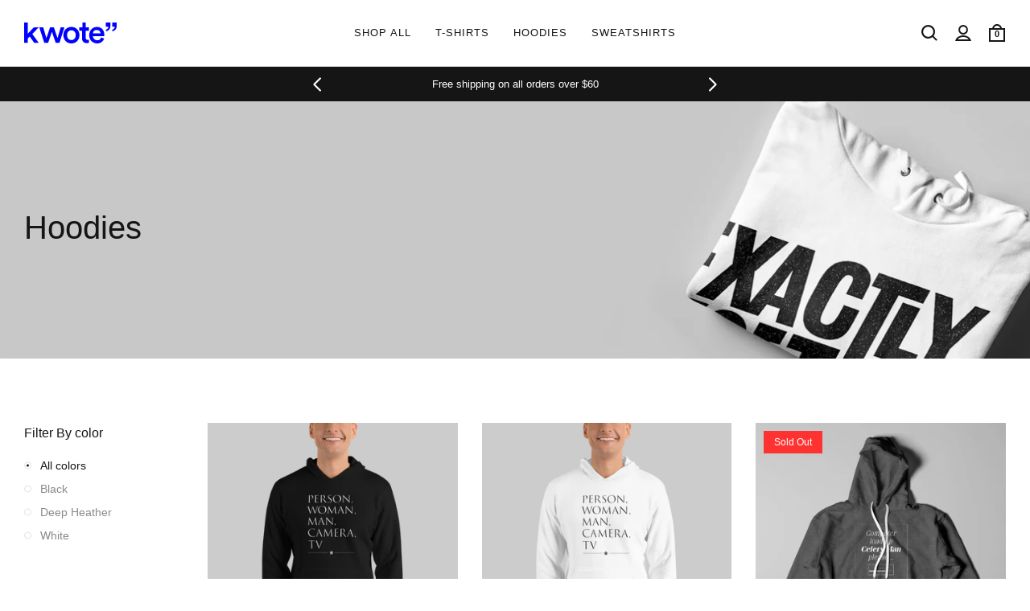

--- FILE ---
content_type: text/html; charset=utf-8
request_url: https://kwoteclothing.com/collections/hoodies/
body_size: 29034
content:
<!doctype html>
<!--[if IE 9]>
<html class="ie9 util-NoJs supports-no-cookies" lang="en"> <![endif]-->
<!--[if (gt IE 9)|!(IE)]><!--> <html class="util-NoJs supports-no-cookies" lang="en"> <!--<![endif]-->
  <head>
    <meta charset="utf-8">
    <meta http-equiv="X-UA-Compatible" content="IE=edge">
    <meta name="viewport" content="width=device-width,initial-scale=1">
    <meta name="theme-color" content="">
    
    <!-- Google Tag Manager -->
    <script>(function(w,d,s,l,i){w[l]=w[l]||[];w[l].push({‘gtm.start’:
    new Date().getTime(),event:‘gtm.js’});var f=d.getElementsByTagName(s)[0],
    j=d.createElement(s),dl=l!=‘dataLayer’?‘&l=‘+l:‘’;j.async=true;j.src=
    ’https://www.googletagmanager.com/gtm.js?id='+i+dl;f.parentNode.insertBefore(j,f);
    })(window,document,‘script’,‘dataLayer’,‘GTM-PHN7F3K’);</script>
    <!-- End Google Tag Manager -->

    
      <link rel="canonical" href="https://kwoteclothing.com/collections/hoodies" />
    
<link rel="shortcut icon" href="//kwoteclothing.com/cdn/shop/files/favicon_32x32.png?v=1614298117" type="image/png"><link href="https://fonts.googleapis.com/css?family=Montserrat:400,700&display=swap" rel="stylesheet"><title>Hoodies
&vert; Kwote Clothing</title>


<meta property="og:site_name" content="Kwote Clothing">
<meta property="og:url" content="https://kwoteclothing.com/collections/hoodies">
<meta property="og:title" content="Hoodies">
<meta property="og:type" content="product.group">
<meta property="og:description" content="We sell quote & slogan clothing. That's it. We ship worldwide. Our emphasis is on applying the highest standard of design to quality t-shirts, hoodies and sweatshirts. Some are funny, some thought-provoking, some just plain stupid."><meta property="og:image" content="http://kwoteclothing.com/cdn/shop/collections/Hoodie-Collection-Hero.jpg?v=1579193342">
      <meta property="og:image:secure_url" content="https://kwoteclothing.com/cdn/shop/collections/Hoodie-Collection-Hero.jpg?v=1579193342">
      <meta property="og:image:width" content="2048">
      <meta property="og:image:height" content="512">
      <meta property="og:image:alt" content="Hoodies">

<meta name="twitter:site" content="@KwoteClothing">
<meta name="twitter:card" content="summary_large_image">
<meta name="twitter:title" content="Hoodies">
<meta name="twitter:description" content="We sell quote & slogan clothing. That's it. We ship worldwide. Our emphasis is on applying the highest standard of design to quality t-shirts, hoodies and sweatshirts. Some are funny, some thought-provoking, some just plain stupid.">

    
<link type="text/css" href="//kwoteclothing.com/cdn/shop/t/6/assets/layout.theme.css?v=154877611903833578471579960930" rel="stylesheet">

    <script>
      document.documentElement.className = document.documentElement.className.replace('util-NoJs', '');

      window.theme = {
        strings: {
          addToCart: "Add to Cart",
          soldOut: "Sold Out",
          unavailable: "Unavailable"
        },
        moneyFormat: "${{amount}}"
      };
    </script>

    
  <script>
    if (window.localStorage && window.localStorage._tk_cache_) {
      document.documentElement.classList.add('wf-active')
      var script = document.createElement('script')
      script.innerHTML = window.localStorage._tk_cache_ + ";(function () {var timeout = setTimeout(function () {document.documentElement.classList.remove('wf-active');}, 300); Typekit.load({ async: false, active: function () { clearTimeout(timeout); }});})();";
      document.head.appendChild(script);
    }
    window._tk_onload = function () {
      var req = new XMLHttpRequest()
      req.addEventListener("load", function () {
        window.localStorage._tk_cache_ = this.responseText;
      });
      req.open("GET", "https://use.typekit.net/ubp5pno.js");
      req.send();
    };
  </script>

  <script async
          src="https://use.typekit.net/ubp5pno.js"
          onload="Typekit.load({ async: true, loading: window._tk_onload })"></script>



    <script src="//kwoteclothing.com/cdn/s/shopify/shopify_common.js" type="text/javascript"></script>
    <script src="//kwoteclothing.com/cdn/s/javascripts/currencies.js" type="text/javascript"></script>
    
<script type="text/javascript" src="//kwoteclothing.com/cdn/shop/t/6/assets/vendors@layout.theme.js?v=57019506466032310831579960939" defer="defer"></script><script type="text/javascript" src="//kwoteclothing.com/cdn/shop/t/6/assets/layout.theme.js?v=56288735896588481531579960873" defer="defer"></script><link rel="prefetch" href="//kwoteclothing.com/cdn/shop/t/6/assets/template.gift_card.js?v=35537625966988979861579183666" as="script"><link rel="prefetch" href="//kwoteclothing.com/cdn/shop/t/6/assets/template.page.returns.js?v=140268549337229007981579183700" as="script"><link rel="prefetch" href="//kwoteclothing.com/cdn/shop/t/6/assets/template.product.js?v=114359086424023314371579183722" as="script"><link rel="prefetch" href="//kwoteclothing.com/cdn/shop/t/6/assets/template.addresses.js?v=64270935902063333811579183699" as="script"><link rel="prefetch" href="//kwoteclothing.com/cdn/shop/t/6/assets/template.login.js?v=142698035444599337951579183702" as="script">

    <script>window.performance && window.performance.mark && window.performance.mark('shopify.content_for_header.start');</script><meta name="google-site-verification" content="ZZXzZvA8L5p1Us0UiiXnTWxBJWImfVBFMfcP5-bI6Ts">
<meta id="shopify-digital-wallet" name="shopify-digital-wallet" content="/29997828/digital_wallets/dialog">
<meta name="shopify-checkout-api-token" content="153960a1e755b0eda43ed4dc7496023e">
<meta id="in-context-paypal-metadata" data-shop-id="29997828" data-venmo-supported="false" data-environment="production" data-locale="en_US" data-paypal-v4="true" data-currency="USD">
<link rel="alternate" type="application/atom+xml" title="Feed" href="/collections/hoodies.atom" />
<link rel="alternate" type="application/json+oembed" href="https://kwoteclothing.com/collections/hoodies.oembed">
<script async="async" src="/checkouts/internal/preloads.js?locale=en-US"></script>
<script id="shopify-features" type="application/json">{"accessToken":"153960a1e755b0eda43ed4dc7496023e","betas":["rich-media-storefront-analytics"],"domain":"kwoteclothing.com","predictiveSearch":true,"shopId":29997828,"locale":"en"}</script>
<script>var Shopify = Shopify || {};
Shopify.shop = "kwote.myshopify.com";
Shopify.locale = "en";
Shopify.currency = {"active":"USD","rate":"1.0"};
Shopify.country = "US";
Shopify.theme = {"name":"Kwote by BAO (Live)","id":80548626487,"schema_name":"Waes by BAO","schema_version":"1.0.0","theme_store_id":null,"role":"main"};
Shopify.theme.handle = "null";
Shopify.theme.style = {"id":null,"handle":null};
Shopify.cdnHost = "kwoteclothing.com/cdn";
Shopify.routes = Shopify.routes || {};
Shopify.routes.root = "/";</script>
<script type="module">!function(o){(o.Shopify=o.Shopify||{}).modules=!0}(window);</script>
<script>!function(o){function n(){var o=[];function n(){o.push(Array.prototype.slice.apply(arguments))}return n.q=o,n}var t=o.Shopify=o.Shopify||{};t.loadFeatures=n(),t.autoloadFeatures=n()}(window);</script>
<script id="shop-js-analytics" type="application/json">{"pageType":"collection"}</script>
<script defer="defer" async type="module" src="//kwoteclothing.com/cdn/shopifycloud/shop-js/modules/v2/client.init-shop-cart-sync_DtuiiIyl.en.esm.js"></script>
<script defer="defer" async type="module" src="//kwoteclothing.com/cdn/shopifycloud/shop-js/modules/v2/chunk.common_CUHEfi5Q.esm.js"></script>
<script type="module">
  await import("//kwoteclothing.com/cdn/shopifycloud/shop-js/modules/v2/client.init-shop-cart-sync_DtuiiIyl.en.esm.js");
await import("//kwoteclothing.com/cdn/shopifycloud/shop-js/modules/v2/chunk.common_CUHEfi5Q.esm.js");

  window.Shopify.SignInWithShop?.initShopCartSync?.({"fedCMEnabled":true,"windoidEnabled":true});

</script>
<script>(function() {
  var isLoaded = false;
  function asyncLoad() {
    if (isLoaded) return;
    isLoaded = true;
    var urls = ["\/\/cdn.shopify.com\/proxy\/bcda74b89d4641d456ff8a87260811ff92c97cb5557f84fd0670e3ba21987dff\/static.cdn.printful.com\/static\/js\/external\/shopify-product-customizer.js?v=0.28\u0026shop=kwote.myshopify.com\u0026sp-cache-control=cHVibGljLCBtYXgtYWdlPTkwMA","https:\/\/cdn.nfcube.com\/instafeed-c6e09f969a9b3b0e3111ae12fbf2fa4e.js?shop=kwote.myshopify.com","https:\/\/cdnv2.mycustomizer.com\/s-scripts\/front.js.gz?shop=kwote.myshopify.com","https:\/\/static.klaviyo.com\/onsite\/js\/MGfgec\/klaviyo.js?company_id=MGfgec\u0026shop=kwote.myshopify.com"];
    for (var i = 0; i < urls.length; i++) {
      var s = document.createElement('script');
      s.type = 'text/javascript';
      s.async = true;
      s.src = urls[i];
      var x = document.getElementsByTagName('script')[0];
      x.parentNode.insertBefore(s, x);
    }
  };
  if(window.attachEvent) {
    window.attachEvent('onload', asyncLoad);
  } else {
    window.addEventListener('load', asyncLoad, false);
  }
})();</script>
<script id="__st">var __st={"a":29997828,"offset":0,"reqid":"8b4cbb41-4b6c-4bb8-b323-2903bca840e9-1766490162","pageurl":"kwoteclothing.com\/collections\/hoodies","u":"1261113353cf","p":"collection","rtyp":"collection","rid":157980753975};</script>
<script>window.ShopifyPaypalV4VisibilityTracking = true;</script>
<script id="captcha-bootstrap">!function(){'use strict';const t='contact',e='account',n='new_comment',o=[[t,t],['blogs',n],['comments',n],[t,'customer']],c=[[e,'customer_login'],[e,'guest_login'],[e,'recover_customer_password'],[e,'create_customer']],r=t=>t.map((([t,e])=>`form[action*='/${t}']:not([data-nocaptcha='true']) input[name='form_type'][value='${e}']`)).join(','),a=t=>()=>t?[...document.querySelectorAll(t)].map((t=>t.form)):[];function s(){const t=[...o],e=r(t);return a(e)}const i='password',u='form_key',d=['recaptcha-v3-token','g-recaptcha-response','h-captcha-response',i],f=()=>{try{return window.sessionStorage}catch{return}},m='__shopify_v',_=t=>t.elements[u];function p(t,e,n=!1){try{const o=window.sessionStorage,c=JSON.parse(o.getItem(e)),{data:r}=function(t){const{data:e,action:n}=t;return t[m]||n?{data:e,action:n}:{data:t,action:n}}(c);for(const[e,n]of Object.entries(r))t.elements[e]&&(t.elements[e].value=n);n&&o.removeItem(e)}catch(o){console.error('form repopulation failed',{error:o})}}const l='form_type',E='cptcha';function T(t){t.dataset[E]=!0}const w=window,h=w.document,L='Shopify',v='ce_forms',y='captcha';let A=!1;((t,e)=>{const n=(g='f06e6c50-85a8-45c8-87d0-21a2b65856fe',I='https://cdn.shopify.com/shopifycloud/storefront-forms-hcaptcha/ce_storefront_forms_captcha_hcaptcha.v1.5.2.iife.js',D={infoText:'Protected by hCaptcha',privacyText:'Privacy',termsText:'Terms'},(t,e,n)=>{const o=w[L][v],c=o.bindForm;if(c)return c(t,g,e,D).then(n);var r;o.q.push([[t,g,e,D],n]),r=I,A||(h.body.append(Object.assign(h.createElement('script'),{id:'captcha-provider',async:!0,src:r})),A=!0)});var g,I,D;w[L]=w[L]||{},w[L][v]=w[L][v]||{},w[L][v].q=[],w[L][y]=w[L][y]||{},w[L][y].protect=function(t,e){n(t,void 0,e),T(t)},Object.freeze(w[L][y]),function(t,e,n,w,h,L){const[v,y,A,g]=function(t,e,n){const i=e?o:[],u=t?c:[],d=[...i,...u],f=r(d),m=r(i),_=r(d.filter((([t,e])=>n.includes(e))));return[a(f),a(m),a(_),s()]}(w,h,L),I=t=>{const e=t.target;return e instanceof HTMLFormElement?e:e&&e.form},D=t=>v().includes(t);t.addEventListener('submit',(t=>{const e=I(t);if(!e)return;const n=D(e)&&!e.dataset.hcaptchaBound&&!e.dataset.recaptchaBound,o=_(e),c=g().includes(e)&&(!o||!o.value);(n||c)&&t.preventDefault(),c&&!n&&(function(t){try{if(!f())return;!function(t){const e=f();if(!e)return;const n=_(t);if(!n)return;const o=n.value;o&&e.removeItem(o)}(t);const e=Array.from(Array(32),(()=>Math.random().toString(36)[2])).join('');!function(t,e){_(t)||t.append(Object.assign(document.createElement('input'),{type:'hidden',name:u})),t.elements[u].value=e}(t,e),function(t,e){const n=f();if(!n)return;const o=[...t.querySelectorAll(`input[type='${i}']`)].map((({name:t})=>t)),c=[...d,...o],r={};for(const[a,s]of new FormData(t).entries())c.includes(a)||(r[a]=s);n.setItem(e,JSON.stringify({[m]:1,action:t.action,data:r}))}(t,e)}catch(e){console.error('failed to persist form',e)}}(e),e.submit())}));const S=(t,e)=>{t&&!t.dataset[E]&&(n(t,e.some((e=>e===t))),T(t))};for(const o of['focusin','change'])t.addEventListener(o,(t=>{const e=I(t);D(e)&&S(e,y())}));const B=e.get('form_key'),M=e.get(l),P=B&&M;t.addEventListener('DOMContentLoaded',(()=>{const t=y();if(P)for(const e of t)e.elements[l].value===M&&p(e,B);[...new Set([...A(),...v().filter((t=>'true'===t.dataset.shopifyCaptcha))])].forEach((e=>S(e,t)))}))}(h,new URLSearchParams(w.location.search),n,t,e,['guest_login'])})(!0,!0)}();</script>
<script integrity="sha256-4kQ18oKyAcykRKYeNunJcIwy7WH5gtpwJnB7kiuLZ1E=" data-source-attribution="shopify.loadfeatures" defer="defer" src="//kwoteclothing.com/cdn/shopifycloud/storefront/assets/storefront/load_feature-a0a9edcb.js" crossorigin="anonymous"></script>
<script data-source-attribution="shopify.dynamic_checkout.dynamic.init">var Shopify=Shopify||{};Shopify.PaymentButton=Shopify.PaymentButton||{isStorefrontPortableWallets:!0,init:function(){window.Shopify.PaymentButton.init=function(){};var t=document.createElement("script");t.src="https://kwoteclothing.com/cdn/shopifycloud/portable-wallets/latest/portable-wallets.en.js",t.type="module",document.head.appendChild(t)}};
</script>
<script data-source-attribution="shopify.dynamic_checkout.buyer_consent">
  function portableWalletsHideBuyerConsent(e){var t=document.getElementById("shopify-buyer-consent"),n=document.getElementById("shopify-subscription-policy-button");t&&n&&(t.classList.add("hidden"),t.setAttribute("aria-hidden","true"),n.removeEventListener("click",e))}function portableWalletsShowBuyerConsent(e){var t=document.getElementById("shopify-buyer-consent"),n=document.getElementById("shopify-subscription-policy-button");t&&n&&(t.classList.remove("hidden"),t.removeAttribute("aria-hidden"),n.addEventListener("click",e))}window.Shopify?.PaymentButton&&(window.Shopify.PaymentButton.hideBuyerConsent=portableWalletsHideBuyerConsent,window.Shopify.PaymentButton.showBuyerConsent=portableWalletsShowBuyerConsent);
</script>
<script data-source-attribution="shopify.dynamic_checkout.cart.bootstrap">document.addEventListener("DOMContentLoaded",(function(){function t(){return document.querySelector("shopify-accelerated-checkout-cart, shopify-accelerated-checkout")}if(t())Shopify.PaymentButton.init();else{new MutationObserver((function(e,n){t()&&(Shopify.PaymentButton.init(),n.disconnect())})).observe(document.body,{childList:!0,subtree:!0})}}));
</script>
<link id="shopify-accelerated-checkout-styles" rel="stylesheet" media="screen" href="https://kwoteclothing.com/cdn/shopifycloud/portable-wallets/latest/accelerated-checkout-backwards-compat.css" crossorigin="anonymous">
<style id="shopify-accelerated-checkout-cart">
        #shopify-buyer-consent {
  margin-top: 1em;
  display: inline-block;
  width: 100%;
}

#shopify-buyer-consent.hidden {
  display: none;
}

#shopify-subscription-policy-button {
  background: none;
  border: none;
  padding: 0;
  text-decoration: underline;
  font-size: inherit;
  cursor: pointer;
}

#shopify-subscription-policy-button::before {
  box-shadow: none;
}

      </style>

<script>window.performance && window.performance.mark && window.performance.mark('shopify.content_for_header.end');</script>

    <meta name="google-site-verification" content="pD8-ZbTCG5Njr1k0ILAIsQAFHh3PXx3LNO4U5ruCHaY" />
  <link href="https://monorail-edge.shopifysvc.com" rel="dns-prefetch">
<script>(function(){if ("sendBeacon" in navigator && "performance" in window) {try {var session_token_from_headers = performance.getEntriesByType('navigation')[0].serverTiming.find(x => x.name == '_s').description;} catch {var session_token_from_headers = undefined;}var session_cookie_matches = document.cookie.match(/_shopify_s=([^;]*)/);var session_token_from_cookie = session_cookie_matches && session_cookie_matches.length === 2 ? session_cookie_matches[1] : "";var session_token = session_token_from_headers || session_token_from_cookie || "";function handle_abandonment_event(e) {var entries = performance.getEntries().filter(function(entry) {return /monorail-edge.shopifysvc.com/.test(entry.name);});if (!window.abandonment_tracked && entries.length === 0) {window.abandonment_tracked = true;var currentMs = Date.now();var navigation_start = performance.timing.navigationStart;var payload = {shop_id: 29997828,url: window.location.href,navigation_start,duration: currentMs - navigation_start,session_token,page_type: "collection"};window.navigator.sendBeacon("https://monorail-edge.shopifysvc.com/v1/produce", JSON.stringify({schema_id: "online_store_buyer_site_abandonment/1.1",payload: payload,metadata: {event_created_at_ms: currentMs,event_sent_at_ms: currentMs}}));}}window.addEventListener('pagehide', handle_abandonment_event);}}());</script>
<script id="web-pixels-manager-setup">(function e(e,d,r,n,o){if(void 0===o&&(o={}),!Boolean(null===(a=null===(i=window.Shopify)||void 0===i?void 0:i.analytics)||void 0===a?void 0:a.replayQueue)){var i,a;window.Shopify=window.Shopify||{};var t=window.Shopify;t.analytics=t.analytics||{};var s=t.analytics;s.replayQueue=[],s.publish=function(e,d,r){return s.replayQueue.push([e,d,r]),!0};try{self.performance.mark("wpm:start")}catch(e){}var l=function(){var e={modern:/Edge?\/(1{2}[4-9]|1[2-9]\d|[2-9]\d{2}|\d{4,})\.\d+(\.\d+|)|Firefox\/(1{2}[4-9]|1[2-9]\d|[2-9]\d{2}|\d{4,})\.\d+(\.\d+|)|Chrom(ium|e)\/(9{2}|\d{3,})\.\d+(\.\d+|)|(Maci|X1{2}).+ Version\/(15\.\d+|(1[6-9]|[2-9]\d|\d{3,})\.\d+)([,.]\d+|)( \(\w+\)|)( Mobile\/\w+|) Safari\/|Chrome.+OPR\/(9{2}|\d{3,})\.\d+\.\d+|(CPU[ +]OS|iPhone[ +]OS|CPU[ +]iPhone|CPU IPhone OS|CPU iPad OS)[ +]+(15[._]\d+|(1[6-9]|[2-9]\d|\d{3,})[._]\d+)([._]\d+|)|Android:?[ /-](13[3-9]|1[4-9]\d|[2-9]\d{2}|\d{4,})(\.\d+|)(\.\d+|)|Android.+Firefox\/(13[5-9]|1[4-9]\d|[2-9]\d{2}|\d{4,})\.\d+(\.\d+|)|Android.+Chrom(ium|e)\/(13[3-9]|1[4-9]\d|[2-9]\d{2}|\d{4,})\.\d+(\.\d+|)|SamsungBrowser\/([2-9]\d|\d{3,})\.\d+/,legacy:/Edge?\/(1[6-9]|[2-9]\d|\d{3,})\.\d+(\.\d+|)|Firefox\/(5[4-9]|[6-9]\d|\d{3,})\.\d+(\.\d+|)|Chrom(ium|e)\/(5[1-9]|[6-9]\d|\d{3,})\.\d+(\.\d+|)([\d.]+$|.*Safari\/(?![\d.]+ Edge\/[\d.]+$))|(Maci|X1{2}).+ Version\/(10\.\d+|(1[1-9]|[2-9]\d|\d{3,})\.\d+)([,.]\d+|)( \(\w+\)|)( Mobile\/\w+|) Safari\/|Chrome.+OPR\/(3[89]|[4-9]\d|\d{3,})\.\d+\.\d+|(CPU[ +]OS|iPhone[ +]OS|CPU[ +]iPhone|CPU IPhone OS|CPU iPad OS)[ +]+(10[._]\d+|(1[1-9]|[2-9]\d|\d{3,})[._]\d+)([._]\d+|)|Android:?[ /-](13[3-9]|1[4-9]\d|[2-9]\d{2}|\d{4,})(\.\d+|)(\.\d+|)|Mobile Safari.+OPR\/([89]\d|\d{3,})\.\d+\.\d+|Android.+Firefox\/(13[5-9]|1[4-9]\d|[2-9]\d{2}|\d{4,})\.\d+(\.\d+|)|Android.+Chrom(ium|e)\/(13[3-9]|1[4-9]\d|[2-9]\d{2}|\d{4,})\.\d+(\.\d+|)|Android.+(UC? ?Browser|UCWEB|U3)[ /]?(15\.([5-9]|\d{2,})|(1[6-9]|[2-9]\d|\d{3,})\.\d+)\.\d+|SamsungBrowser\/(5\.\d+|([6-9]|\d{2,})\.\d+)|Android.+MQ{2}Browser\/(14(\.(9|\d{2,})|)|(1[5-9]|[2-9]\d|\d{3,})(\.\d+|))(\.\d+|)|K[Aa][Ii]OS\/(3\.\d+|([4-9]|\d{2,})\.\d+)(\.\d+|)/},d=e.modern,r=e.legacy,n=navigator.userAgent;return n.match(d)?"modern":n.match(r)?"legacy":"unknown"}(),u="modern"===l?"modern":"legacy",c=(null!=n?n:{modern:"",legacy:""})[u],f=function(e){return[e.baseUrl,"/wpm","/b",e.hashVersion,"modern"===e.buildTarget?"m":"l",".js"].join("")}({baseUrl:d,hashVersion:r,buildTarget:u}),m=function(e){var d=e.version,r=e.bundleTarget,n=e.surface,o=e.pageUrl,i=e.monorailEndpoint;return{emit:function(e){var a=e.status,t=e.errorMsg,s=(new Date).getTime(),l=JSON.stringify({metadata:{event_sent_at_ms:s},events:[{schema_id:"web_pixels_manager_load/3.1",payload:{version:d,bundle_target:r,page_url:o,status:a,surface:n,error_msg:t},metadata:{event_created_at_ms:s}}]});if(!i)return console&&console.warn&&console.warn("[Web Pixels Manager] No Monorail endpoint provided, skipping logging."),!1;try{return self.navigator.sendBeacon.bind(self.navigator)(i,l)}catch(e){}var u=new XMLHttpRequest;try{return u.open("POST",i,!0),u.setRequestHeader("Content-Type","text/plain"),u.send(l),!0}catch(e){return console&&console.warn&&console.warn("[Web Pixels Manager] Got an unhandled error while logging to Monorail."),!1}}}}({version:r,bundleTarget:l,surface:e.surface,pageUrl:self.location.href,monorailEndpoint:e.monorailEndpoint});try{o.browserTarget=l,function(e){var d=e.src,r=e.async,n=void 0===r||r,o=e.onload,i=e.onerror,a=e.sri,t=e.scriptDataAttributes,s=void 0===t?{}:t,l=document.createElement("script"),u=document.querySelector("head"),c=document.querySelector("body");if(l.async=n,l.src=d,a&&(l.integrity=a,l.crossOrigin="anonymous"),s)for(var f in s)if(Object.prototype.hasOwnProperty.call(s,f))try{l.dataset[f]=s[f]}catch(e){}if(o&&l.addEventListener("load",o),i&&l.addEventListener("error",i),u)u.appendChild(l);else{if(!c)throw new Error("Did not find a head or body element to append the script");c.appendChild(l)}}({src:f,async:!0,onload:function(){if(!function(){var e,d;return Boolean(null===(d=null===(e=window.Shopify)||void 0===e?void 0:e.analytics)||void 0===d?void 0:d.initialized)}()){var d=window.webPixelsManager.init(e)||void 0;if(d){var r=window.Shopify.analytics;r.replayQueue.forEach((function(e){var r=e[0],n=e[1],o=e[2];d.publishCustomEvent(r,n,o)})),r.replayQueue=[],r.publish=d.publishCustomEvent,r.visitor=d.visitor,r.initialized=!0}}},onerror:function(){return m.emit({status:"failed",errorMsg:"".concat(f," has failed to load")})},sri:function(e){var d=/^sha384-[A-Za-z0-9+/=]+$/;return"string"==typeof e&&d.test(e)}(c)?c:"",scriptDataAttributes:o}),m.emit({status:"loading"})}catch(e){m.emit({status:"failed",errorMsg:(null==e?void 0:e.message)||"Unknown error"})}}})({shopId: 29997828,storefrontBaseUrl: "https://kwoteclothing.com",extensionsBaseUrl: "https://extensions.shopifycdn.com/cdn/shopifycloud/web-pixels-manager",monorailEndpoint: "https://monorail-edge.shopifysvc.com/unstable/produce_batch",surface: "storefront-renderer",enabledBetaFlags: ["2dca8a86"],webPixelsConfigList: [{"id":"141787191","configuration":"{\"pixel_id\":\"3075793695861962\",\"pixel_type\":\"facebook_pixel\",\"metaapp_system_user_token\":\"-\"}","eventPayloadVersion":"v1","runtimeContext":"OPEN","scriptVersion":"ca16bc87fe92b6042fbaa3acc2fbdaa6","type":"APP","apiClientId":2329312,"privacyPurposes":["ANALYTICS","MARKETING","SALE_OF_DATA"],"dataSharingAdjustments":{"protectedCustomerApprovalScopes":["read_customer_address","read_customer_email","read_customer_name","read_customer_personal_data","read_customer_phone"]}},{"id":"49709111","eventPayloadVersion":"v1","runtimeContext":"LAX","scriptVersion":"1","type":"CUSTOM","privacyPurposes":["MARKETING"],"name":"Meta pixel (migrated)"},{"id":"68747319","eventPayloadVersion":"v1","runtimeContext":"LAX","scriptVersion":"1","type":"CUSTOM","privacyPurposes":["ANALYTICS"],"name":"Google Analytics tag (migrated)"},{"id":"shopify-app-pixel","configuration":"{}","eventPayloadVersion":"v1","runtimeContext":"STRICT","scriptVersion":"0450","apiClientId":"shopify-pixel","type":"APP","privacyPurposes":["ANALYTICS","MARKETING"]},{"id":"shopify-custom-pixel","eventPayloadVersion":"v1","runtimeContext":"LAX","scriptVersion":"0450","apiClientId":"shopify-pixel","type":"CUSTOM","privacyPurposes":["ANALYTICS","MARKETING"]}],isMerchantRequest: false,initData: {"shop":{"name":"Kwote Clothing","paymentSettings":{"currencyCode":"USD"},"myshopifyDomain":"kwote.myshopify.com","countryCode":"GB","storefrontUrl":"https:\/\/kwoteclothing.com"},"customer":null,"cart":null,"checkout":null,"productVariants":[],"purchasingCompany":null},},"https://kwoteclothing.com/cdn","1e666a24w2e65f183p6464de52mb8aad81d",{"modern":"","legacy":""},{"shopId":"29997828","storefrontBaseUrl":"https:\/\/kwoteclothing.com","extensionBaseUrl":"https:\/\/extensions.shopifycdn.com\/cdn\/shopifycloud\/web-pixels-manager","surface":"storefront-renderer","enabledBetaFlags":"[\"2dca8a86\"]","isMerchantRequest":"false","hashVersion":"1e666a24w2e65f183p6464de52mb8aad81d","publish":"custom","events":"[[\"page_viewed\",{}],[\"collection_viewed\",{\"collection\":{\"id\":\"157980753975\",\"title\":\"Hoodies\",\"productVariants\":[{\"price\":{\"amount\":44.99,\"currencyCode\":\"USD\"},\"product\":{\"title\":\"Trump Person, Woman, Man... Hoodie - Black\",\"vendor\":\"Kwote Clothing\",\"id\":\"4592513548343\",\"untranslatedTitle\":\"Trump Person, Woman, Man... Hoodie - Black\",\"url\":\"\/products\/trump-person-woman-man-hoodie-black\",\"type\":\"Hoodie\"},\"id\":\"32207253045303\",\"image\":{\"src\":\"\/\/kwoteclothing.com\/cdn\/shop\/products\/mockup-4307b443.png?v=1596191761\"},\"sku\":\"4472266_9227\",\"title\":\"S\",\"untranslatedTitle\":\"S\"},{\"price\":{\"amount\":44.99,\"currencyCode\":\"USD\"},\"product\":{\"title\":\"Trump Person, Woman, Man... Hoodie - White\",\"vendor\":\"Kwote Clothing\",\"id\":\"4592514334775\",\"untranslatedTitle\":\"Trump Person, Woman, Man... Hoodie - White\",\"url\":\"\/products\/trump-person-woman-man-hoodie-white\",\"type\":\"Hoodie\"},\"id\":\"32207257567287\",\"image\":{\"src\":\"\/\/kwoteclothing.com\/cdn\/shop\/products\/mockup-fa8add69.png?v=1596192111\"},\"sku\":\"7150597_9221\",\"title\":\"S\",\"untranslatedTitle\":\"S\"},{\"price\":{\"amount\":44.99,\"currencyCode\":\"USD\"},\"product\":{\"title\":\"Celery Man Hoodie - Deep Heather\",\"vendor\":\"Kwote Clothing\",\"id\":\"4592122462263\",\"untranslatedTitle\":\"Celery Man Hoodie - Deep Heather\",\"url\":\"\/products\/celery-man-hoodie-deep-heather\",\"type\":\"Hoodie\"},\"id\":\"39873317830711\",\"image\":{\"src\":\"\/\/kwoteclothing.com\/cdn\/shop\/products\/2-Celery-Man-Hood-Dark-Heather-Flat-Lay.jpg?v=1596097866\"},\"sku\":\"6697886_9243\",\"title\":\"Default Title\",\"untranslatedTitle\":\"Default Title\"},{\"price\":{\"amount\":44.99,\"currencyCode\":\"USD\"},\"product\":{\"title\":\"Celery Man Hoodie - Black\",\"vendor\":\"Kwote Clothing\",\"id\":\"4592121774135\",\"untranslatedTitle\":\"Celery Man Hoodie - Black\",\"url\":\"\/products\/celery-man-hoodie-black\",\"type\":\"Hoodie\"},\"id\":\"32205687717943\",\"image\":{\"src\":\"\/\/kwoteclothing.com\/cdn\/shop\/products\/mockup-4dcf487c.png?v=1596097669\"},\"sku\":\"6871603_9227\",\"title\":\"S\",\"untranslatedTitle\":\"S\"},{\"price\":{\"amount\":44.99,\"currencyCode\":\"USD\"},\"product\":{\"title\":\"Celery Man Hoodie - White\",\"vendor\":\"Kwote Clothing\",\"id\":\"4592123609143\",\"untranslatedTitle\":\"Celery Man Hoodie - White\",\"url\":\"\/products\/celery-man-hoodie-white\",\"type\":\"Hoodie\"},\"id\":\"32205703118903\",\"image\":{\"src\":\"\/\/kwoteclothing.com\/cdn\/shop\/products\/mockup-15ed7009.png?v=1596098008\"},\"sku\":\"9783262_9221\",\"title\":\"S\",\"untranslatedTitle\":\"S\"},{\"price\":{\"amount\":44.99,\"currencyCode\":\"USD\"},\"product\":{\"title\":\"Fight Milk BBFB Hoodie - Black\",\"vendor\":\"Kwote Clothing\",\"id\":\"4433811275831\",\"untranslatedTitle\":\"Fight Milk BBFB Hoodie - Black\",\"url\":\"\/products\/fight-milk-bbfb-hoodie-black\",\"type\":\"Hoodie\"},\"id\":\"31550257987639\",\"image\":{\"src\":\"\/\/kwoteclothing.com\/cdn\/shop\/products\/1-Fight_Milk_BBFB_Hoodie_-_Black.jpg?v=1579174653\"},\"sku\":\"2031704\",\"title\":\"S\",\"untranslatedTitle\":\"S\"},{\"price\":{\"amount\":44.99,\"currencyCode\":\"USD\"},\"product\":{\"title\":\"Schrute Farm Hoodie - White\",\"vendor\":\"Kwote Clothing\",\"id\":\"4435324567607\",\"untranslatedTitle\":\"Schrute Farm Hoodie - White\",\"url\":\"\/products\/schrute-farm-hoodie-white\",\"type\":\"Hoodie\"},\"id\":\"31556140564535\",\"image\":{\"src\":\"\/\/kwoteclothing.com\/cdn\/shop\/products\/mockup-caa01572.png?v=1579282502\"},\"sku\":\"5776409_9221\",\"title\":\"S\",\"untranslatedTitle\":\"S\"},{\"price\":{\"amount\":44.99,\"currencyCode\":\"USD\"},\"product\":{\"title\":\"Schrute Farm Hoodie - Deep Heather\",\"vendor\":\"Kwote Clothing\",\"id\":\"4435324403767\",\"untranslatedTitle\":\"Schrute Farm Hoodie - Deep Heather\",\"url\":\"\/products\/schrute-farm-hoodie-deep-heather\",\"type\":\"Hoodie\"},\"id\":\"39873317863479\",\"image\":{\"src\":\"\/\/kwoteclothing.com\/cdn\/shop\/products\/2-Schrute-Farm-Hoodie-Deep-Heather-Flat-Lay.jpg?v=1579540350\"},\"sku\":\"4720266_9243\",\"title\":\"Default Title\",\"untranslatedTitle\":\"Default Title\"},{\"price\":{\"amount\":44.99,\"currencyCode\":\"USD\"},\"product\":{\"title\":\"Schrute Farm Hoodie - Black\",\"vendor\":\"Kwote Clothing\",\"id\":\"4435324338231\",\"untranslatedTitle\":\"Schrute Farm Hoodie - Black\",\"url\":\"\/products\/schrute-farm-hoodie-black\",\"type\":\"Hoodie\"},\"id\":\"31556139876407\",\"image\":{\"src\":\"\/\/kwoteclothing.com\/cdn\/shop\/products\/mockup-4d97253e.png?v=1579282415\"},\"sku\":\"6353287_9227\",\"title\":\"S\",\"untranslatedTitle\":\"S\"},{\"price\":{\"amount\":44.99,\"currencyCode\":\"USD\"},\"product\":{\"title\":\"Zannies Hoodie - White\",\"vendor\":\"Kwote Clothing\",\"id\":\"4433818976311\",\"untranslatedTitle\":\"Zannies Hoodie - White\",\"url\":\"\/products\/zannies-hoodie-white\",\"type\":\"Hoodie\"},\"id\":\"31550300225591\",\"image\":{\"src\":\"\/\/kwoteclothing.com\/cdn\/shop\/products\/1-Zannies_Hoodie_-_White.jpg?v=1579182731\"},\"sku\":\"8637571\",\"title\":\"S\",\"untranslatedTitle\":\"S\"},{\"price\":{\"amount\":44.99,\"currencyCode\":\"USD\"},\"product\":{\"title\":\"Zannies Hoodie - Deep Heather\",\"vendor\":\"Kwote Clothing\",\"id\":\"4433818583095\",\"untranslatedTitle\":\"Zannies Hoodie - Deep Heather\",\"url\":\"\/products\/zannies-hoodie-deep-heather\",\"type\":\"Hoodie\"},\"id\":\"39873317797943\",\"image\":{\"src\":\"\/\/kwoteclothing.com\/cdn\/shop\/products\/1-Zannies_Hoodie_-_Deep_Heather.jpg?v=1579182717\"},\"sku\":\"2110622\",\"title\":\"Default Title\",\"untranslatedTitle\":\"Default Title\"},{\"price\":{\"amount\":44.99,\"currencyCode\":\"USD\"},\"product\":{\"title\":\"Zannies Hoodie - Black\",\"vendor\":\"Kwote Clothing\",\"id\":\"4433818320951\",\"untranslatedTitle\":\"Zannies Hoodie - Black\",\"url\":\"\/products\/zannies-hoodie-black\",\"type\":\"Hoodie\"},\"id\":\"31550298095671\",\"image\":{\"src\":\"\/\/kwoteclothing.com\/cdn\/shop\/products\/1-Zannies_Hoodie_-_Black.jpg?v=1579182703\"},\"sku\":\"5194250\",\"title\":\"S\",\"untranslatedTitle\":\"S\"},{\"price\":{\"amount\":44.99,\"currencyCode\":\"USD\"},\"product\":{\"title\":\"Undead Hoodie - White\",\"vendor\":\"Kwote Clothing\",\"id\":\"4433818058807\",\"untranslatedTitle\":\"Undead Hoodie - White\",\"url\":\"\/products\/undead-hoodie-white\",\"type\":\"Hoodie\"},\"id\":\"31550296916023\",\"image\":{\"src\":\"\/\/kwoteclothing.com\/cdn\/shop\/products\/1-Undead_Hoodie_-_White.jpg?v=1579182462\"},\"sku\":\"6407646\",\"title\":\"S\",\"untranslatedTitle\":\"S\"},{\"price\":{\"amount\":44.99,\"currencyCode\":\"USD\"},\"product\":{\"title\":\"Undead Hoodie - Deep Heather\",\"vendor\":\"Kwote Clothing\",\"id\":\"4433817534519\",\"untranslatedTitle\":\"Undead Hoodie - Deep Heather\",\"url\":\"\/products\/undead-hoodie-deep-heather\",\"type\":\"Hoodie\"},\"id\":\"39873317732407\",\"image\":{\"src\":\"\/\/kwoteclothing.com\/cdn\/shop\/products\/1-Undead_Hoodie_-_Deep_Heather.jpg?v=1579182444\"},\"sku\":\"9834421\",\"title\":\"Default Title\",\"untranslatedTitle\":\"Default Title\"},{\"price\":{\"amount\":44.99,\"currencyCode\":\"USD\"},\"product\":{\"title\":\"Undead Hoodie - Black\",\"vendor\":\"Kwote Clothing\",\"id\":\"4433817272375\",\"untranslatedTitle\":\"Undead Hoodie - Black\",\"url\":\"\/products\/undead-hoodie-black\",\"type\":\"Hoodie\"},\"id\":\"31550293540919\",\"image\":{\"src\":\"\/\/kwoteclothing.com\/cdn\/shop\/products\/1-Undead_Hoodie_-_Black.jpg?v=1579182428\"},\"sku\":\"1021458\",\"title\":\"S\",\"untranslatedTitle\":\"S\"},{\"price\":{\"amount\":44.99,\"currencyCode\":\"USD\"},\"product\":{\"title\":\"Two Birds Hoodie - White\",\"vendor\":\"Kwote Clothing\",\"id\":\"4433816649783\",\"untranslatedTitle\":\"Two Birds Hoodie - White\",\"url\":\"\/products\/two-birds-hoodie-white\",\"type\":\"Hoodie\"},\"id\":\"31550291214391\",\"image\":{\"src\":\"\/\/kwoteclothing.com\/cdn\/shop\/products\/1-Two_Birds_Hoodie_-_White.jpg?v=1579182209\"},\"sku\":\"7587738\",\"title\":\"S\",\"untranslatedTitle\":\"S\"},{\"price\":{\"amount\":44.99,\"currencyCode\":\"USD\"},\"product\":{\"title\":\"Two Birds Hoodie - Deep Heather\",\"vendor\":\"Kwote Clothing\",\"id\":\"4433816551479\",\"untranslatedTitle\":\"Two Birds Hoodie - Deep Heather\",\"url\":\"\/products\/two-birds-hoodie-deep-heather\",\"type\":\"Hoodie\"},\"id\":\"39873317699639\",\"image\":{\"src\":\"\/\/kwoteclothing.com\/cdn\/shop\/products\/1-Two_Birds_Hoodie_-_Deep_Heather.jpg?v=1579182193\"},\"sku\":\"4946353\",\"title\":\"Default Title\",\"untranslatedTitle\":\"Default Title\"},{\"price\":{\"amount\":44.99,\"currencyCode\":\"USD\"},\"product\":{\"title\":\"Two Birds Hoodie - Black\",\"vendor\":\"Kwote Clothing\",\"id\":\"4433816289335\",\"untranslatedTitle\":\"Two Birds Hoodie - Black\",\"url\":\"\/products\/two-birds-hoodie-black\",\"type\":\"Hoodie\"},\"id\":\"31550288199735\",\"image\":{\"src\":\"\/\/kwoteclothing.com\/cdn\/shop\/products\/1-Two_Birds_Hoodie_-_Black.jpg?v=1579182177\"},\"sku\":\"8740397\",\"title\":\"S\",\"untranslatedTitle\":\"S\"},{\"price\":{\"amount\":44.99,\"currencyCode\":\"USD\"},\"product\":{\"title\":\"Super Nintendo Hoodie - White\",\"vendor\":\"Kwote Clothing\",\"id\":\"4433815699511\",\"untranslatedTitle\":\"Super Nintendo Hoodie - White\",\"url\":\"\/products\/super-nintendo-hoodie-white\",\"type\":\"Hoodie\"},\"id\":\"31550282301495\",\"image\":{\"src\":\"\/\/kwoteclothing.com\/cdn\/shop\/products\/1-Super_Nintendo_Hoodie_-_White.jpg?v=1579181943\"},\"sku\":\"2038795\",\"title\":\"S\",\"untranslatedTitle\":\"S\"},{\"price\":{\"amount\":44.99,\"currencyCode\":\"USD\"},\"product\":{\"title\":\"Super Nintendo Hoodie - Deep Heather\",\"vendor\":\"Kwote Clothing\",\"id\":\"4433815535671\",\"untranslatedTitle\":\"Super Nintendo Hoodie - Deep Heather\",\"url\":\"\/products\/super-nintendo-hoodie-deep-heather\",\"type\":\"Hoodie\"},\"id\":\"39873317666871\",\"image\":{\"src\":\"\/\/kwoteclothing.com\/cdn\/shop\/products\/1-Super_Nintendo_Hoodie_-_Deep_Heather.jpg?v=1579181927\"},\"sku\":\"3890148\",\"title\":\"Default Title\",\"untranslatedTitle\":\"Default Title\"},{\"price\":{\"amount\":44.99,\"currencyCode\":\"USD\"},\"product\":{\"title\":\"Super Nintendo Hoodie - Black\",\"vendor\":\"Kwote Clothing\",\"id\":\"4433815273527\",\"untranslatedTitle\":\"Super Nintendo Hoodie - Black\",\"url\":\"\/products\/super-nintendo-hoodie-black\",\"type\":\"Hoodie\"},\"id\":\"31550280859703\",\"image\":{\"src\":\"\/\/kwoteclothing.com\/cdn\/shop\/products\/1-Super_Nintendo_Hoodie_-_Black.jpg?v=1579181900\"},\"sku\":\"9868689\",\"title\":\"S\",\"untranslatedTitle\":\"S\"},{\"price\":{\"amount\":44.99,\"currencyCode\":\"USD\"},\"product\":{\"title\":\"Rum Ham Pixel Hoodie - White\",\"vendor\":\"Kwote Clothing\",\"id\":\"4433815109687\",\"untranslatedTitle\":\"Rum Ham Pixel Hoodie - White\",\"url\":\"\/products\/rum-ham-pixel-hoodie-white\",\"type\":\"Hoodie\"},\"id\":\"31550280499255\",\"image\":{\"src\":\"\/\/kwoteclothing.com\/cdn\/shop\/products\/1-Rum_Ham_Pixel_Hoodie_-_White.jpg?v=1579181651\"},\"sku\":\"9855741\",\"title\":\"S\",\"untranslatedTitle\":\"S\"},{\"price\":{\"amount\":44.99,\"currencyCode\":\"USD\"},\"product\":{\"title\":\"Rum Ham Pixel Hoodie - Deep Heather\",\"vendor\":\"Kwote Clothing\",\"id\":\"4433814945847\",\"untranslatedTitle\":\"Rum Ham Pixel Hoodie - Deep Heather\",\"url\":\"\/products\/rum-ham-pixel-hoodie-deep-heather\",\"type\":\"Hoodie\"},\"id\":\"39873317634103\",\"image\":{\"src\":\"\/\/kwoteclothing.com\/cdn\/shop\/products\/1-Rum_Ham_Pixel_Hoodie_-_Deep_Heather.jpg?v=1579181632\"},\"sku\":\"9103124\",\"title\":\"Default Title\",\"untranslatedTitle\":\"Default Title\"},{\"price\":{\"amount\":44.99,\"currencyCode\":\"USD\"},\"product\":{\"title\":\"Rum Ham Pixel Hoodie - Black\",\"vendor\":\"Kwote Clothing\",\"id\":\"4433814782007\",\"untranslatedTitle\":\"Rum Ham Pixel Hoodie - Black\",\"url\":\"\/products\/rum-ham-pixel-hoodie-black\",\"type\":\"Hoodie\"},\"id\":\"31550275485751\",\"image\":{\"src\":\"\/\/kwoteclothing.com\/cdn\/shop\/products\/1-Rum_Ham_Pixel_Hoodie_-_Black.jpg?v=1579181618\"},\"sku\":\"9491515\",\"title\":\"S\",\"untranslatedTitle\":\"S\"},{\"price\":{\"amount\":44.99,\"currencyCode\":\"USD\"},\"product\":{\"title\":\"Rum Ham Hoodie - White\",\"vendor\":\"Kwote Clothing\",\"id\":\"4433814519863\",\"untranslatedTitle\":\"Rum Ham Hoodie - White\",\"url\":\"\/products\/rum-ham-hoodie-white\",\"type\":\"Hoodie\"},\"id\":\"31550274764855\",\"image\":{\"src\":\"\/\/kwoteclothing.com\/cdn\/shop\/products\/1-Rum_Ham_Hoodie_-_White.jpg?v=1579180496\"},\"sku\":\"6928552\",\"title\":\"S\",\"untranslatedTitle\":\"S\"},{\"price\":{\"amount\":44.99,\"currencyCode\":\"USD\"},\"product\":{\"title\":\"Rum Ham Hoodie - Deep Heather\",\"vendor\":\"Kwote Clothing\",\"id\":\"4433814356023\",\"untranslatedTitle\":\"Rum Ham Hoodie - Deep Heather\",\"url\":\"\/products\/rum-ham-hoodie-deep-heather\",\"type\":\"Hoodie\"},\"id\":\"39873317601335\",\"image\":{\"src\":\"\/\/kwoteclothing.com\/cdn\/shop\/products\/1-Rum_Ham_Hoodie_-_Deep_Heather.jpg?v=1579183771\"},\"sku\":\"7013160\",\"title\":\"Default Title\",\"untranslatedTitle\":\"Default Title\"},{\"price\":{\"amount\":44.99,\"currencyCode\":\"USD\"},\"product\":{\"title\":\"Rum Ham Hoodie - Black\",\"vendor\":\"Kwote Clothing\",\"id\":\"4433814159415\",\"untranslatedTitle\":\"Rum Ham Hoodie - Black\",\"url\":\"\/products\/rum-ham-hoodie-black\",\"type\":\"Hoodie\"},\"id\":\"31550272962615\",\"image\":{\"src\":\"\/\/kwoteclothing.com\/cdn\/shop\/products\/1-Rum_Ham_Hoodie_-_Black.jpg?v=1579180437\"},\"sku\":\"3951437\",\"title\":\"S\",\"untranslatedTitle\":\"S\"},{\"price\":{\"amount\":44.99,\"currencyCode\":\"USD\"},\"product\":{\"title\":\"Where's Molly Hoodie - White\",\"vendor\":\"Kwote Clothing\",\"id\":\"4433813995575\",\"untranslatedTitle\":\"Where's Molly Hoodie - White\",\"url\":\"\/products\/wheres-molly-hoodie-white\",\"type\":\"Hoodie\"},\"id\":\"31550272077879\",\"image\":{\"src\":\"\/\/kwoteclothing.com\/cdn\/shop\/products\/1-Where_s_Molly_Hoodie_-_White.jpg?v=1579180193\"},\"sku\":\"4962829\",\"title\":\"S\",\"untranslatedTitle\":\"S\"},{\"price\":{\"amount\":44.99,\"currencyCode\":\"USD\"},\"product\":{\"title\":\"Where's Molly Hoodie - Deep Heather\",\"vendor\":\"Kwote Clothing\",\"id\":\"4433813831735\",\"untranslatedTitle\":\"Where's Molly Hoodie - Deep Heather\",\"url\":\"\/products\/wheres-molly-hoodie-deep-heather\",\"type\":\"Hoodie\"},\"id\":\"39873317503031\",\"image\":{\"src\":\"\/\/kwoteclothing.com\/cdn\/shop\/products\/1-Where_s_Molly_Hoodie_-_Deep_Heather.jpg?v=1579180170\"},\"sku\":\"8560575\",\"title\":\"Default Title\",\"untranslatedTitle\":\"Default Title\"},{\"price\":{\"amount\":44.99,\"currencyCode\":\"USD\"},\"product\":{\"title\":\"Where's Molly Hoodie - Black\",\"vendor\":\"Kwote Clothing\",\"id\":\"4433813635127\",\"untranslatedTitle\":\"Where's Molly Hoodie - Black\",\"url\":\"\/products\/wheres-molly-hoodie-black\",\"type\":\"Hoodie\"},\"id\":\"31550270046263\",\"image\":{\"src\":\"\/\/kwoteclothing.com\/cdn\/shop\/products\/1-Where_s_Molly_Hoodie_-_Black.jpg?v=1579180167\"},\"sku\":\"3463943\",\"title\":\"S\",\"untranslatedTitle\":\"S\"},{\"price\":{\"amount\":44.99,\"currencyCode\":\"USD\"},\"product\":{\"title\":\"Flat Earth Hoodie - White\",\"vendor\":\"Kwote Clothing\",\"id\":\"4433813504055\",\"untranslatedTitle\":\"Flat Earth Hoodie - White\",\"url\":\"\/products\/flat-earth-hoodie-white\",\"type\":\"Hoodie\"},\"id\":\"31550269456439\",\"image\":{\"src\":\"\/\/kwoteclothing.com\/cdn\/shop\/products\/1-Flat_Earth_Hoodie_-_White.jpg?v=1579176115\"},\"sku\":\"5395139\",\"title\":\"S\",\"untranslatedTitle\":\"S\"},{\"price\":{\"amount\":44.99,\"currencyCode\":\"USD\"},\"product\":{\"title\":\"Flat Earth Hoodie - Deep Heather\",\"vendor\":\"Kwote Clothing\",\"id\":\"4433813143607\",\"untranslatedTitle\":\"Flat Earth Hoodie - Deep Heather\",\"url\":\"\/products\/flat-earth-hoodie-deep-heather\",\"type\":\"Hoodie\"},\"id\":\"39873317535799\",\"image\":{\"src\":\"\/\/kwoteclothing.com\/cdn\/shop\/products\/1-Flat_Earth_Hoodie_-_Deep_Heather.jpg?v=1579176100\"},\"sku\":\"9773617\",\"title\":\"Default Title\",\"untranslatedTitle\":\"Default Title\"},{\"price\":{\"amount\":44.99,\"currencyCode\":\"USD\"},\"product\":{\"title\":\"Flat Earth Hoodie - Black\",\"vendor\":\"Kwote Clothing\",\"id\":\"4433812848695\",\"untranslatedTitle\":\"Flat Earth Hoodie - Black\",\"url\":\"\/products\/flat-earth-hoodie-black\",\"type\":\"Hoodie\"},\"id\":\"31550265327671\",\"image\":{\"src\":\"\/\/kwoteclothing.com\/cdn\/shop\/products\/1-Flat_Earth_Hoodie_-_Black.jpg?v=1579176088\"},\"sku\":\"4425889\",\"title\":\"S\",\"untranslatedTitle\":\"S\"},{\"price\":{\"amount\":44.99,\"currencyCode\":\"USD\"},\"product\":{\"title\":\"Fight Milk BBFB Hoodie - White\",\"vendor\":\"Kwote Clothing\",\"id\":\"4433812717623\",\"untranslatedTitle\":\"Fight Milk BBFB Hoodie - White\",\"url\":\"\/products\/fight-milk-bbfb-hoodie-white\",\"type\":\"Hoodie\"},\"id\":\"31550265065527\",\"image\":{\"src\":\"\/\/kwoteclothing.com\/cdn\/shop\/products\/1-Fight_Milk_BBFB_Hoodie_-_White_0f777209-9c36-4b66-ae28-a2ef2873c594.jpg?v=1579174770\"},\"sku\":\"2028499\",\"title\":\"S\",\"untranslatedTitle\":\"S\"},{\"price\":{\"amount\":44.99,\"currencyCode\":\"USD\"},\"product\":{\"title\":\"Fight Milk BBFB Hoodie - Deep Heather\",\"vendor\":\"Kwote Clothing\",\"id\":\"4433812095031\",\"untranslatedTitle\":\"Fight Milk BBFB Hoodie - Deep Heather\",\"url\":\"\/products\/fight-milk-bbfb-hoodie-deep-heather\",\"type\":\"Hoodie\"},\"id\":\"39873317437495\",\"image\":{\"src\":\"\/\/kwoteclothing.com\/cdn\/shop\/products\/1-Fight_Milk_BBFB_Hoodie_-_Deep_Heather.jpg?v=1579174875\"},\"sku\":\"2513104\",\"title\":\"Default Title\",\"untranslatedTitle\":\"Default Title\"},{\"price\":{\"amount\":44.99,\"currencyCode\":\"USD\"},\"product\":{\"title\":\"Fight Milk Hoodie - White\",\"vendor\":\"Kwote Clothing\",\"id\":\"4433810292791\",\"untranslatedTitle\":\"Fight Milk Hoodie - White\",\"url\":\"\/products\/fight-milk-hoodie-white\",\"type\":\"Hoodie\"},\"id\":\"31550255628343\",\"image\":{\"src\":\"\/\/kwoteclothing.com\/cdn\/shop\/products\/1-Fight_Milk_Hoodie_-_White.jpg?v=1579175706\"},\"sku\":\"2817351\",\"title\":\"S\",\"untranslatedTitle\":\"S\"},{\"price\":{\"amount\":44.99,\"currencyCode\":\"USD\"},\"product\":{\"title\":\"Fight Milk Hoodie - Deep Heather\",\"vendor\":\"Kwote Clothing\",\"id\":\"4433810128951\",\"untranslatedTitle\":\"Fight Milk Hoodie - Deep Heather\",\"url\":\"\/products\/fight-milk-hoodie-heather\",\"type\":\"Hoodie\"},\"id\":\"39873317470263\",\"image\":{\"src\":\"\/\/kwoteclothing.com\/cdn\/shop\/products\/1-Fight_Milk_Hoodie_-_Deep_Heather.jpg?v=1579175484\"},\"sku\":\"9050030\",\"title\":\"Default Title\",\"untranslatedTitle\":\"Default Title\"},{\"price\":{\"amount\":44.99,\"currencyCode\":\"USD\"},\"product\":{\"title\":\"Fight Milk Hoodie - Black\",\"vendor\":\"Kwote Clothing\",\"id\":\"4433809735735\",\"untranslatedTitle\":\"Fight Milk Hoodie - Black\",\"url\":\"\/products\/fight-milk-hoodie-black\",\"type\":\"Hoodie\"},\"id\":\"31550253924407\",\"image\":{\"src\":\"\/\/kwoteclothing.com\/cdn\/shop\/products\/1-Fight_Milk_Hoodie_-_Black.jpg?v=1579175449\"},\"sku\":\"8241615\",\"title\":\"S\",\"untranslatedTitle\":\"S\"}]}}]]"});</script><script>
  window.ShopifyAnalytics = window.ShopifyAnalytics || {};
  window.ShopifyAnalytics.meta = window.ShopifyAnalytics.meta || {};
  window.ShopifyAnalytics.meta.currency = 'USD';
  var meta = {"products":[{"id":4592513548343,"gid":"gid:\/\/shopify\/Product\/4592513548343","vendor":"Kwote Clothing","type":"Hoodie","handle":"trump-person-woman-man-hoodie-black","variants":[{"id":32207253045303,"price":4499,"name":"Trump Person, Woman, Man... Hoodie - Black - S","public_title":"S","sku":"4472266_9227"},{"id":32207253078071,"price":4499,"name":"Trump Person, Woman, Man... Hoodie - Black - M","public_title":"M","sku":"4472266_9228"},{"id":32207253110839,"price":4499,"name":"Trump Person, Woman, Man... Hoodie - Black - L","public_title":"L","sku":"4472266_9229"},{"id":32207253143607,"price":4499,"name":"Trump Person, Woman, Man... Hoodie - Black - XL","public_title":"XL","sku":"4472266_9230"},{"id":32207253176375,"price":4499,"name":"Trump Person, Woman, Man... Hoodie - Black - 2XL","public_title":"2XL","sku":"4472266_9231"}],"remote":false},{"id":4592514334775,"gid":"gid:\/\/shopify\/Product\/4592514334775","vendor":"Kwote Clothing","type":"Hoodie","handle":"trump-person-woman-man-hoodie-white","variants":[{"id":32207257567287,"price":4499,"name":"Trump Person, Woman, Man... Hoodie - White - S","public_title":"S","sku":"7150597_9221"},{"id":32207257600055,"price":4499,"name":"Trump Person, Woman, Man... Hoodie - White - M","public_title":"M","sku":"7150597_9222"},{"id":32207257632823,"price":4499,"name":"Trump Person, Woman, Man... Hoodie - White - L","public_title":"L","sku":"7150597_9223"},{"id":32207257665591,"price":4499,"name":"Trump Person, Woman, Man... Hoodie - White - XL","public_title":"XL","sku":"7150597_9224"},{"id":32207257698359,"price":4499,"name":"Trump Person, Woman, Man... Hoodie - White - 2XL","public_title":"2XL","sku":"7150597_9225"}],"remote":false},{"id":4592122462263,"gid":"gid:\/\/shopify\/Product\/4592122462263","vendor":"Kwote Clothing","type":"Hoodie","handle":"celery-man-hoodie-deep-heather","variants":[{"id":39873317830711,"price":4499,"name":"Celery Man Hoodie - Deep Heather","public_title":null,"sku":"6697886_9243"}],"remote":false},{"id":4592121774135,"gid":"gid:\/\/shopify\/Product\/4592121774135","vendor":"Kwote Clothing","type":"Hoodie","handle":"celery-man-hoodie-black","variants":[{"id":32205687717943,"price":4499,"name":"Celery Man Hoodie - Black - S","public_title":"S","sku":"6871603_9227"},{"id":32205687750711,"price":4499,"name":"Celery Man Hoodie - Black - M","public_title":"M","sku":"6871603_9228"},{"id":32205687783479,"price":4499,"name":"Celery Man Hoodie - Black - L","public_title":"L","sku":"6871603_9229"},{"id":32205687816247,"price":4499,"name":"Celery Man Hoodie - Black - XL","public_title":"XL","sku":"6871603_9230"},{"id":32205687849015,"price":4499,"name":"Celery Man Hoodie - Black - 2XL","public_title":"2XL","sku":"6871603_9231"}],"remote":false},{"id":4592123609143,"gid":"gid:\/\/shopify\/Product\/4592123609143","vendor":"Kwote Clothing","type":"Hoodie","handle":"celery-man-hoodie-white","variants":[{"id":32205703118903,"price":4499,"name":"Celery Man Hoodie - White - S","public_title":"S","sku":"9783262_9221"},{"id":32205703151671,"price":4499,"name":"Celery Man Hoodie - White - M","public_title":"M","sku":"9783262_9222"},{"id":32205703184439,"price":4499,"name":"Celery Man Hoodie - White - L","public_title":"L","sku":"9783262_9223"},{"id":32205703217207,"price":4499,"name":"Celery Man Hoodie - White - XL","public_title":"XL","sku":"9783262_9224"},{"id":32205703249975,"price":4499,"name":"Celery Man Hoodie - White - 2XL","public_title":"2XL","sku":"9783262_9225"}],"remote":false},{"id":4433811275831,"gid":"gid:\/\/shopify\/Product\/4433811275831","vendor":"Kwote Clothing","type":"Hoodie","handle":"fight-milk-bbfb-hoodie-black","variants":[{"id":31550257987639,"price":4499,"name":"Fight Milk BBFB Hoodie - Black - S","public_title":"S","sku":"2031704"},{"id":31550258020407,"price":4499,"name":"Fight Milk BBFB Hoodie - Black - M","public_title":"M","sku":"7514556"},{"id":31550258053175,"price":4499,"name":"Fight Milk BBFB Hoodie - Black - L","public_title":"L","sku":"4613449"},{"id":31550258085943,"price":4499,"name":"Fight Milk BBFB Hoodie - Black - XL","public_title":"XL","sku":"1551506"},{"id":31550258118711,"price":4499,"name":"Fight Milk BBFB Hoodie - Black - 2XL","public_title":"2XL","sku":"8172618"}],"remote":false},{"id":4435324567607,"gid":"gid:\/\/shopify\/Product\/4435324567607","vendor":"Kwote Clothing","type":"Hoodie","handle":"schrute-farm-hoodie-white","variants":[{"id":31556140564535,"price":4499,"name":"Schrute Farm Hoodie - White - S","public_title":"S","sku":"5776409_9221"},{"id":31556140597303,"price":4499,"name":"Schrute Farm Hoodie - White - M","public_title":"M","sku":"5776409_9222"},{"id":31556140630071,"price":4499,"name":"Schrute Farm Hoodie - White - L","public_title":"L","sku":"5776409_9223"},{"id":31556140662839,"price":4499,"name":"Schrute Farm Hoodie - White - XL","public_title":"XL","sku":"5776409_9224"},{"id":31556140695607,"price":4499,"name":"Schrute Farm Hoodie - White - 2XL","public_title":"2XL","sku":"5776409_9225"}],"remote":false},{"id":4435324403767,"gid":"gid:\/\/shopify\/Product\/4435324403767","vendor":"Kwote Clothing","type":"Hoodie","handle":"schrute-farm-hoodie-deep-heather","variants":[{"id":39873317863479,"price":4499,"name":"Schrute Farm Hoodie - Deep Heather","public_title":null,"sku":"4720266_9243"}],"remote":false},{"id":4435324338231,"gid":"gid:\/\/shopify\/Product\/4435324338231","vendor":"Kwote Clothing","type":"Hoodie","handle":"schrute-farm-hoodie-black","variants":[{"id":31556139876407,"price":4499,"name":"Schrute Farm Hoodie - Black - S","public_title":"S","sku":"6353287_9227"},{"id":31556139909175,"price":4499,"name":"Schrute Farm Hoodie - Black - M","public_title":"M","sku":"6353287_9228"},{"id":31556139941943,"price":4499,"name":"Schrute Farm Hoodie - Black - L","public_title":"L","sku":"6353287_9229"},{"id":31556139974711,"price":4499,"name":"Schrute Farm Hoodie - Black - XL","public_title":"XL","sku":"6353287_9230"},{"id":31556140007479,"price":4499,"name":"Schrute Farm Hoodie - Black - 2XL","public_title":"2XL","sku":"6353287_9231"}],"remote":false},{"id":4433818976311,"gid":"gid:\/\/shopify\/Product\/4433818976311","vendor":"Kwote Clothing","type":"Hoodie","handle":"zannies-hoodie-white","variants":[{"id":31550300225591,"price":4499,"name":"Zannies Hoodie - White - S","public_title":"S","sku":"8637571"},{"id":31550300258359,"price":4499,"name":"Zannies Hoodie - White - M","public_title":"M","sku":"5922867"},{"id":31550300291127,"price":4499,"name":"Zannies Hoodie - White - L","public_title":"L","sku":"1950365"},{"id":31550300323895,"price":4499,"name":"Zannies Hoodie - White - XL","public_title":"XL","sku":"4951874"},{"id":31550300356663,"price":4499,"name":"Zannies Hoodie - White - 2XL","public_title":"2XL","sku":"3474606"}],"remote":false},{"id":4433818583095,"gid":"gid:\/\/shopify\/Product\/4433818583095","vendor":"Kwote Clothing","type":"Hoodie","handle":"zannies-hoodie-deep-heather","variants":[{"id":39873317797943,"price":4499,"name":"Zannies Hoodie - Deep Heather","public_title":null,"sku":"2110622"}],"remote":false},{"id":4433818320951,"gid":"gid:\/\/shopify\/Product\/4433818320951","vendor":"Kwote Clothing","type":"Hoodie","handle":"zannies-hoodie-black","variants":[{"id":31550298095671,"price":4499,"name":"Zannies Hoodie - Black - S","public_title":"S","sku":"5194250"},{"id":31550298128439,"price":4499,"name":"Zannies Hoodie - Black - M","public_title":"M","sku":"2494935"},{"id":31550298161207,"price":4499,"name":"Zannies Hoodie - Black - L","public_title":"L","sku":"1527101"},{"id":31550298193975,"price":4499,"name":"Zannies Hoodie - Black - XL","public_title":"XL","sku":"8100893"},{"id":31550298226743,"price":4499,"name":"Zannies Hoodie - Black - 2XL","public_title":"2XL","sku":"8804561"}],"remote":false},{"id":4433818058807,"gid":"gid:\/\/shopify\/Product\/4433818058807","vendor":"Kwote Clothing","type":"Hoodie","handle":"undead-hoodie-white","variants":[{"id":31550296916023,"price":4499,"name":"Undead Hoodie - White - S","public_title":"S","sku":"6407646"},{"id":31550296981559,"price":4499,"name":"Undead Hoodie - White - M","public_title":"M","sku":"5808316"},{"id":31550297047095,"price":4499,"name":"Undead Hoodie - White - L","public_title":"L","sku":"9234303"},{"id":31550297112631,"price":4499,"name":"Undead Hoodie - White - XL","public_title":"XL","sku":"9371046"},{"id":31550297210935,"price":4499,"name":"Undead Hoodie - White - 2XL","public_title":"2XL","sku":"9705271"}],"remote":false},{"id":4433817534519,"gid":"gid:\/\/shopify\/Product\/4433817534519","vendor":"Kwote Clothing","type":"Hoodie","handle":"undead-hoodie-deep-heather","variants":[{"id":39873317732407,"price":4499,"name":"Undead Hoodie - Deep Heather","public_title":null,"sku":"9834421"}],"remote":false},{"id":4433817272375,"gid":"gid:\/\/shopify\/Product\/4433817272375","vendor":"Kwote Clothing","type":"Hoodie","handle":"undead-hoodie-black","variants":[{"id":31550293540919,"price":4499,"name":"Undead Hoodie - Black - S","public_title":"S","sku":"1021458"},{"id":31550293573687,"price":4499,"name":"Undead Hoodie - Black - M","public_title":"M","sku":"7761261"},{"id":31550293606455,"price":4499,"name":"Undead Hoodie - Black - L","public_title":"L","sku":"2039829"},{"id":31550293639223,"price":4499,"name":"Undead Hoodie - Black - XL","public_title":"XL","sku":"5414866"},{"id":31550293671991,"price":4499,"name":"Undead Hoodie - Black - 2XL","public_title":"2XL","sku":"3902237"}],"remote":false},{"id":4433816649783,"gid":"gid:\/\/shopify\/Product\/4433816649783","vendor":"Kwote Clothing","type":"Hoodie","handle":"two-birds-hoodie-white","variants":[{"id":31550291214391,"price":4499,"name":"Two Birds Hoodie - White - S","public_title":"S","sku":"7587738"},{"id":31550291247159,"price":4499,"name":"Two Birds Hoodie - White - M","public_title":"M","sku":"9836253"},{"id":31550291279927,"price":4499,"name":"Two Birds Hoodie - White - L","public_title":"L","sku":"3234211"},{"id":31550291312695,"price":4499,"name":"Two Birds Hoodie - White - XL","public_title":"XL","sku":"7812930"},{"id":31550291345463,"price":4499,"name":"Two Birds Hoodie - White - 2XL","public_title":"2XL","sku":"7270832"}],"remote":false},{"id":4433816551479,"gid":"gid:\/\/shopify\/Product\/4433816551479","vendor":"Kwote Clothing","type":"Hoodie","handle":"two-birds-hoodie-deep-heather","variants":[{"id":39873317699639,"price":4499,"name":"Two Birds Hoodie - Deep Heather","public_title":null,"sku":"4946353"}],"remote":false},{"id":4433816289335,"gid":"gid:\/\/shopify\/Product\/4433816289335","vendor":"Kwote Clothing","type":"Hoodie","handle":"two-birds-hoodie-black","variants":[{"id":31550288199735,"price":4499,"name":"Two Birds Hoodie - Black - S","public_title":"S","sku":"8740397"},{"id":31550288232503,"price":4499,"name":"Two Birds Hoodie - Black - M","public_title":"M","sku":"2771358"},{"id":31550288265271,"price":4499,"name":"Two Birds Hoodie - Black - L","public_title":"L","sku":"2055719"},{"id":31550288298039,"price":4499,"name":"Two Birds Hoodie - Black - XL","public_title":"XL","sku":"7382552"},{"id":31550288330807,"price":4499,"name":"Two Birds Hoodie - Black - 2XL","public_title":"2XL","sku":"5316162"}],"remote":false},{"id":4433815699511,"gid":"gid:\/\/shopify\/Product\/4433815699511","vendor":"Kwote Clothing","type":"Hoodie","handle":"super-nintendo-hoodie-white","variants":[{"id":31550282301495,"price":4499,"name":"Super Nintendo Hoodie - White - S","public_title":"S","sku":"2038795"},{"id":31550282334263,"price":4499,"name":"Super Nintendo Hoodie - White - M","public_title":"M","sku":"5871115"},{"id":31550282367031,"price":4499,"name":"Super Nintendo Hoodie - White - L","public_title":"L","sku":"6932179"},{"id":31550282399799,"price":4499,"name":"Super Nintendo Hoodie - White - XL","public_title":"XL","sku":"6664915"},{"id":31550282432567,"price":4499,"name":"Super Nintendo Hoodie - White - 2XL","public_title":"2XL","sku":"1754024"}],"remote":false},{"id":4433815535671,"gid":"gid:\/\/shopify\/Product\/4433815535671","vendor":"Kwote Clothing","type":"Hoodie","handle":"super-nintendo-hoodie-deep-heather","variants":[{"id":39873317666871,"price":4499,"name":"Super Nintendo Hoodie - Deep Heather","public_title":null,"sku":"3890148"}],"remote":false},{"id":4433815273527,"gid":"gid:\/\/shopify\/Product\/4433815273527","vendor":"Kwote Clothing","type":"Hoodie","handle":"super-nintendo-hoodie-black","variants":[{"id":31550280859703,"price":4499,"name":"Super Nintendo Hoodie - Black - S","public_title":"S","sku":"9868689"},{"id":31550280892471,"price":4499,"name":"Super Nintendo Hoodie - Black - M","public_title":"M","sku":"1842634"},{"id":31550280925239,"price":4499,"name":"Super Nintendo Hoodie - Black - L","public_title":"L","sku":"4520231"},{"id":31550280958007,"price":4499,"name":"Super Nintendo Hoodie - Black - XL","public_title":"XL","sku":"5611590"},{"id":31550280990775,"price":4499,"name":"Super Nintendo Hoodie - Black - 2XL","public_title":"2XL","sku":"3181962"}],"remote":false},{"id":4433815109687,"gid":"gid:\/\/shopify\/Product\/4433815109687","vendor":"Kwote Clothing","type":"Hoodie","handle":"rum-ham-pixel-hoodie-white","variants":[{"id":31550280499255,"price":4499,"name":"Rum Ham Pixel Hoodie - White - S","public_title":"S","sku":"9855741"},{"id":31550280532023,"price":4499,"name":"Rum Ham Pixel Hoodie - White - M","public_title":"M","sku":"2646179"},{"id":31550280564791,"price":4499,"name":"Rum Ham Pixel Hoodie - White - L","public_title":"L","sku":"8020562"},{"id":31550280597559,"price":4499,"name":"Rum Ham Pixel Hoodie - White - XL","public_title":"XL","sku":"6243176"},{"id":31550280630327,"price":4499,"name":"Rum Ham Pixel Hoodie - White - 2XL","public_title":"2XL","sku":"2687802"}],"remote":false},{"id":4433814945847,"gid":"gid:\/\/shopify\/Product\/4433814945847","vendor":"Kwote Clothing","type":"Hoodie","handle":"rum-ham-pixel-hoodie-deep-heather","variants":[{"id":39873317634103,"price":4499,"name":"Rum Ham Pixel Hoodie - Deep Heather","public_title":null,"sku":"9103124"}],"remote":false},{"id":4433814782007,"gid":"gid:\/\/shopify\/Product\/4433814782007","vendor":"Kwote Clothing","type":"Hoodie","handle":"rum-ham-pixel-hoodie-black","variants":[{"id":31550275485751,"price":4499,"name":"Rum Ham Pixel Hoodie - Black - S","public_title":"S","sku":"9491515"},{"id":31550275518519,"price":4499,"name":"Rum Ham Pixel Hoodie - Black - M","public_title":"M","sku":"1449316"},{"id":31550275551287,"price":4499,"name":"Rum Ham Pixel Hoodie - Black - L","public_title":"L","sku":"6777079"},{"id":31550275584055,"price":4499,"name":"Rum Ham Pixel Hoodie - Black - XL","public_title":"XL","sku":"2889936"},{"id":31550275616823,"price":4499,"name":"Rum Ham Pixel Hoodie - Black - 2XL","public_title":"2XL","sku":"8541436"}],"remote":false},{"id":4433814519863,"gid":"gid:\/\/shopify\/Product\/4433814519863","vendor":"Kwote Clothing","type":"Hoodie","handle":"rum-ham-hoodie-white","variants":[{"id":31550274764855,"price":4499,"name":"Rum Ham Hoodie - White - S","public_title":"S","sku":"6928552"},{"id":31550274797623,"price":4499,"name":"Rum Ham Hoodie - White - M","public_title":"M","sku":"3421531"},{"id":31550274830391,"price":4499,"name":"Rum Ham Hoodie - White - L","public_title":"L","sku":"6250006"},{"id":31550274863159,"price":4499,"name":"Rum Ham Hoodie - White - XL","public_title":"XL","sku":"5532000"},{"id":31550274895927,"price":4499,"name":"Rum Ham Hoodie - White - 2XL","public_title":"2XL","sku":"3131749"}],"remote":false},{"id":4433814356023,"gid":"gid:\/\/shopify\/Product\/4433814356023","vendor":"Kwote Clothing","type":"Hoodie","handle":"rum-ham-hoodie-deep-heather","variants":[{"id":39873317601335,"price":4499,"name":"Rum Ham Hoodie - Deep Heather","public_title":null,"sku":"7013160"}],"remote":false},{"id":4433814159415,"gid":"gid:\/\/shopify\/Product\/4433814159415","vendor":"Kwote Clothing","type":"Hoodie","handle":"rum-ham-hoodie-black","variants":[{"id":31550272962615,"price":4499,"name":"Rum Ham Hoodie - Black - S","public_title":"S","sku":"3951437"},{"id":31550272995383,"price":4499,"name":"Rum Ham Hoodie - Black - M","public_title":"M","sku":"2510182"},{"id":31550273028151,"price":4499,"name":"Rum Ham Hoodie - Black - L","public_title":"L","sku":"8337448"},{"id":31550273060919,"price":4499,"name":"Rum Ham Hoodie - Black - XL","public_title":"XL","sku":"2312435"},{"id":31550273093687,"price":4499,"name":"Rum Ham Hoodie - Black - 2XL","public_title":"2XL","sku":"9082411"}],"remote":false},{"id":4433813995575,"gid":"gid:\/\/shopify\/Product\/4433813995575","vendor":"Kwote Clothing","type":"Hoodie","handle":"wheres-molly-hoodie-white","variants":[{"id":31550272077879,"price":4499,"name":"Where's Molly Hoodie - White - S","public_title":"S","sku":"4962829"},{"id":31550272110647,"price":4499,"name":"Where's Molly Hoodie - White - M","public_title":"M","sku":"8849722"},{"id":31550272143415,"price":4499,"name":"Where's Molly Hoodie - White - L","public_title":"L","sku":"4974758"},{"id":31550272208951,"price":4499,"name":"Where's Molly Hoodie - White - XL","public_title":"XL","sku":"1587042"},{"id":31550272241719,"price":4499,"name":"Where's Molly Hoodie - White - 2XL","public_title":"2XL","sku":"6821042"}],"remote":false},{"id":4433813831735,"gid":"gid:\/\/shopify\/Product\/4433813831735","vendor":"Kwote Clothing","type":"Hoodie","handle":"wheres-molly-hoodie-deep-heather","variants":[{"id":39873317503031,"price":4499,"name":"Where's Molly Hoodie - Deep Heather","public_title":null,"sku":"8560575"}],"remote":false},{"id":4433813635127,"gid":"gid:\/\/shopify\/Product\/4433813635127","vendor":"Kwote Clothing","type":"Hoodie","handle":"wheres-molly-hoodie-black","variants":[{"id":31550270046263,"price":4499,"name":"Where's Molly Hoodie - Black - S","public_title":"S","sku":"3463943"},{"id":31550270079031,"price":4499,"name":"Where's Molly Hoodie - Black - M","public_title":"M","sku":"2904398"},{"id":31550270111799,"price":4499,"name":"Where's Molly Hoodie - Black - L","public_title":"L","sku":"2395245"},{"id":31550270144567,"price":4499,"name":"Where's Molly Hoodie - Black - XL","public_title":"XL","sku":"8080478"},{"id":31550270177335,"price":4499,"name":"Where's Molly Hoodie - Black - 2XL","public_title":"2XL","sku":"8697387"}],"remote":false},{"id":4433813504055,"gid":"gid:\/\/shopify\/Product\/4433813504055","vendor":"Kwote Clothing","type":"Hoodie","handle":"flat-earth-hoodie-white","variants":[{"id":31550269456439,"price":4499,"name":"Flat Earth Hoodie - White - S","public_title":"S","sku":"5395139"},{"id":31550269489207,"price":4499,"name":"Flat Earth Hoodie - White - M","public_title":"M","sku":"3740680"},{"id":31550269521975,"price":4499,"name":"Flat Earth Hoodie - White - L","public_title":"L","sku":"4240785"},{"id":31550269554743,"price":4499,"name":"Flat Earth Hoodie - White - XL","public_title":"XL","sku":"8048478"},{"id":31550269587511,"price":4499,"name":"Flat Earth Hoodie - White - 2XL","public_title":"2XL","sku":"2044720"}],"remote":false},{"id":4433813143607,"gid":"gid:\/\/shopify\/Product\/4433813143607","vendor":"Kwote Clothing","type":"Hoodie","handle":"flat-earth-hoodie-deep-heather","variants":[{"id":39873317535799,"price":4499,"name":"Flat Earth Hoodie - Deep Heather","public_title":null,"sku":"9773617"}],"remote":false},{"id":4433812848695,"gid":"gid:\/\/shopify\/Product\/4433812848695","vendor":"Kwote Clothing","type":"Hoodie","handle":"flat-earth-hoodie-black","variants":[{"id":31550265327671,"price":4499,"name":"Flat Earth Hoodie - Black - S","public_title":"S","sku":"4425889"},{"id":31550265360439,"price":4499,"name":"Flat Earth Hoodie - Black - M","public_title":"M","sku":"8424394"},{"id":31550265393207,"price":4499,"name":"Flat Earth Hoodie - Black - L","public_title":"L","sku":"7651433"},{"id":31550265425975,"price":4499,"name":"Flat Earth Hoodie - Black - XL","public_title":"XL","sku":"8199681"},{"id":31550265458743,"price":4499,"name":"Flat Earth Hoodie - Black - 2XL","public_title":"2XL","sku":"2726130"}],"remote":false},{"id":4433812717623,"gid":"gid:\/\/shopify\/Product\/4433812717623","vendor":"Kwote Clothing","type":"Hoodie","handle":"fight-milk-bbfb-hoodie-white","variants":[{"id":31550265065527,"price":4499,"name":"Fight Milk BBFB Hoodie - White - S","public_title":"S","sku":"2028499"},{"id":31550265098295,"price":4499,"name":"Fight Milk BBFB Hoodie - White - M","public_title":"M","sku":"2493280"},{"id":31550265131063,"price":4499,"name":"Fight Milk BBFB Hoodie - White - L","public_title":"L","sku":"9724359"},{"id":31550265163831,"price":4499,"name":"Fight Milk BBFB Hoodie - White - XL","public_title":"XL","sku":"9735791"},{"id":31550265196599,"price":4499,"name":"Fight Milk BBFB Hoodie - White - 2XL","public_title":"2XL","sku":"8006493"}],"remote":false},{"id":4433812095031,"gid":"gid:\/\/shopify\/Product\/4433812095031","vendor":"Kwote Clothing","type":"Hoodie","handle":"fight-milk-bbfb-hoodie-deep-heather","variants":[{"id":39873317437495,"price":4499,"name":"Fight Milk BBFB Hoodie - Deep Heather","public_title":null,"sku":"2513104"}],"remote":false},{"id":4433810292791,"gid":"gid:\/\/shopify\/Product\/4433810292791","vendor":"Kwote Clothing","type":"Hoodie","handle":"fight-milk-hoodie-white","variants":[{"id":31550255628343,"price":4499,"name":"Fight Milk Hoodie - White - S","public_title":"S","sku":"2817351"},{"id":31550255661111,"price":4499,"name":"Fight Milk Hoodie - White - M","public_title":"M","sku":"8626156"},{"id":31550255693879,"price":4499,"name":"Fight Milk Hoodie - White - L","public_title":"L","sku":"3559542"},{"id":31550255726647,"price":4499,"name":"Fight Milk Hoodie - White - XL","public_title":"XL","sku":"3379841"},{"id":31550255759415,"price":4499,"name":"Fight Milk Hoodie - White - 2XL","public_title":"2XL","sku":"4594278"}],"remote":false},{"id":4433810128951,"gid":"gid:\/\/shopify\/Product\/4433810128951","vendor":"Kwote Clothing","type":"Hoodie","handle":"fight-milk-hoodie-heather","variants":[{"id":39873317470263,"price":4499,"name":"Fight Milk Hoodie - Deep Heather","public_title":null,"sku":"9050030"}],"remote":false},{"id":4433809735735,"gid":"gid:\/\/shopify\/Product\/4433809735735","vendor":"Kwote Clothing","type":"Hoodie","handle":"fight-milk-hoodie-black","variants":[{"id":31550253924407,"price":4499,"name":"Fight Milk Hoodie - Black - S","public_title":"S","sku":"8241615"},{"id":31550253957175,"price":4499,"name":"Fight Milk Hoodie - Black - M","public_title":"M","sku":"6944475"},{"id":31550253989943,"price":4499,"name":"Fight Milk Hoodie - Black - L","public_title":"L","sku":"9150065"},{"id":31550254022711,"price":4499,"name":"Fight Milk Hoodie - Black - XL","public_title":"XL","sku":"2204898"},{"id":31550254055479,"price":4499,"name":"Fight Milk Hoodie - Black - 2XL","public_title":"2XL","sku":"6308537"}],"remote":false}],"page":{"pageType":"collection","resourceType":"collection","resourceId":157980753975,"requestId":"8b4cbb41-4b6c-4bb8-b323-2903bca840e9-1766490162"}};
  for (var attr in meta) {
    window.ShopifyAnalytics.meta[attr] = meta[attr];
  }
</script>
<script class="analytics">
  (function () {
    var customDocumentWrite = function(content) {
      var jquery = null;

      if (window.jQuery) {
        jquery = window.jQuery;
      } else if (window.Checkout && window.Checkout.$) {
        jquery = window.Checkout.$;
      }

      if (jquery) {
        jquery('body').append(content);
      }
    };

    var hasLoggedConversion = function(token) {
      if (token) {
        return document.cookie.indexOf('loggedConversion=' + token) !== -1;
      }
      return false;
    }

    var setCookieIfConversion = function(token) {
      if (token) {
        var twoMonthsFromNow = new Date(Date.now());
        twoMonthsFromNow.setMonth(twoMonthsFromNow.getMonth() + 2);

        document.cookie = 'loggedConversion=' + token + '; expires=' + twoMonthsFromNow;
      }
    }

    var trekkie = window.ShopifyAnalytics.lib = window.trekkie = window.trekkie || [];
    if (trekkie.integrations) {
      return;
    }
    trekkie.methods = [
      'identify',
      'page',
      'ready',
      'track',
      'trackForm',
      'trackLink'
    ];
    trekkie.factory = function(method) {
      return function() {
        var args = Array.prototype.slice.call(arguments);
        args.unshift(method);
        trekkie.push(args);
        return trekkie;
      };
    };
    for (var i = 0; i < trekkie.methods.length; i++) {
      var key = trekkie.methods[i];
      trekkie[key] = trekkie.factory(key);
    }
    trekkie.load = function(config) {
      trekkie.config = config || {};
      trekkie.config.initialDocumentCookie = document.cookie;
      var first = document.getElementsByTagName('script')[0];
      var script = document.createElement('script');
      script.type = 'text/javascript';
      script.onerror = function(e) {
        var scriptFallback = document.createElement('script');
        scriptFallback.type = 'text/javascript';
        scriptFallback.onerror = function(error) {
                var Monorail = {
      produce: function produce(monorailDomain, schemaId, payload) {
        var currentMs = new Date().getTime();
        var event = {
          schema_id: schemaId,
          payload: payload,
          metadata: {
            event_created_at_ms: currentMs,
            event_sent_at_ms: currentMs
          }
        };
        return Monorail.sendRequest("https://" + monorailDomain + "/v1/produce", JSON.stringify(event));
      },
      sendRequest: function sendRequest(endpointUrl, payload) {
        // Try the sendBeacon API
        if (window && window.navigator && typeof window.navigator.sendBeacon === 'function' && typeof window.Blob === 'function' && !Monorail.isIos12()) {
          var blobData = new window.Blob([payload], {
            type: 'text/plain'
          });

          if (window.navigator.sendBeacon(endpointUrl, blobData)) {
            return true;
          } // sendBeacon was not successful

        } // XHR beacon

        var xhr = new XMLHttpRequest();

        try {
          xhr.open('POST', endpointUrl);
          xhr.setRequestHeader('Content-Type', 'text/plain');
          xhr.send(payload);
        } catch (e) {
          console.log(e);
        }

        return false;
      },
      isIos12: function isIos12() {
        return window.navigator.userAgent.lastIndexOf('iPhone; CPU iPhone OS 12_') !== -1 || window.navigator.userAgent.lastIndexOf('iPad; CPU OS 12_') !== -1;
      }
    };
    Monorail.produce('monorail-edge.shopifysvc.com',
      'trekkie_storefront_load_errors/1.1',
      {shop_id: 29997828,
      theme_id: 80548626487,
      app_name: "storefront",
      context_url: window.location.href,
      source_url: "//kwoteclothing.com/cdn/s/trekkie.storefront.8f32c7f0b513e73f3235c26245676203e1209161.min.js"});

        };
        scriptFallback.async = true;
        scriptFallback.src = '//kwoteclothing.com/cdn/s/trekkie.storefront.8f32c7f0b513e73f3235c26245676203e1209161.min.js';
        first.parentNode.insertBefore(scriptFallback, first);
      };
      script.async = true;
      script.src = '//kwoteclothing.com/cdn/s/trekkie.storefront.8f32c7f0b513e73f3235c26245676203e1209161.min.js';
      first.parentNode.insertBefore(script, first);
    };
    trekkie.load(
      {"Trekkie":{"appName":"storefront","development":false,"defaultAttributes":{"shopId":29997828,"isMerchantRequest":null,"themeId":80548626487,"themeCityHash":"6147671716548366452","contentLanguage":"en","currency":"USD","eventMetadataId":"7c3e4a0a-b273-4798-9d92-1aff4613f83e"},"isServerSideCookieWritingEnabled":true,"monorailRegion":"shop_domain","enabledBetaFlags":["65f19447"]},"Session Attribution":{},"S2S":{"facebookCapiEnabled":true,"source":"trekkie-storefront-renderer","apiClientId":580111}}
    );

    var loaded = false;
    trekkie.ready(function() {
      if (loaded) return;
      loaded = true;

      window.ShopifyAnalytics.lib = window.trekkie;

      var originalDocumentWrite = document.write;
      document.write = customDocumentWrite;
      try { window.ShopifyAnalytics.merchantGoogleAnalytics.call(this); } catch(error) {};
      document.write = originalDocumentWrite;

      window.ShopifyAnalytics.lib.page(null,{"pageType":"collection","resourceType":"collection","resourceId":157980753975,"requestId":"8b4cbb41-4b6c-4bb8-b323-2903bca840e9-1766490162","shopifyEmitted":true});

      var match = window.location.pathname.match(/checkouts\/(.+)\/(thank_you|post_purchase)/)
      var token = match? match[1]: undefined;
      if (!hasLoggedConversion(token)) {
        setCookieIfConversion(token);
        window.ShopifyAnalytics.lib.track("Viewed Product Category",{"currency":"USD","category":"Collection: hoodies","collectionName":"hoodies","collectionId":157980753975,"nonInteraction":true},undefined,undefined,{"shopifyEmitted":true});
      }
    });


        var eventsListenerScript = document.createElement('script');
        eventsListenerScript.async = true;
        eventsListenerScript.src = "//kwoteclothing.com/cdn/shopifycloud/storefront/assets/shop_events_listener-3da45d37.js";
        document.getElementsByTagName('head')[0].appendChild(eventsListenerScript);

})();</script>
  <script>
  if (!window.ga || (window.ga && typeof window.ga !== 'function')) {
    window.ga = function ga() {
      (window.ga.q = window.ga.q || []).push(arguments);
      if (window.Shopify && window.Shopify.analytics && typeof window.Shopify.analytics.publish === 'function') {
        window.Shopify.analytics.publish("ga_stub_called", {}, {sendTo: "google_osp_migration"});
      }
      console.error("Shopify's Google Analytics stub called with:", Array.from(arguments), "\nSee https://help.shopify.com/manual/promoting-marketing/pixels/pixel-migration#google for more information.");
    };
    if (window.Shopify && window.Shopify.analytics && typeof window.Shopify.analytics.publish === 'function') {
      window.Shopify.analytics.publish("ga_stub_initialized", {}, {sendTo: "google_osp_migration"});
    }
  }
</script>
<script
  defer
  src="https://kwoteclothing.com/cdn/shopifycloud/perf-kit/shopify-perf-kit-2.1.2.min.js"
  data-application="storefront-renderer"
  data-shop-id="29997828"
  data-render-region="gcp-us-central1"
  data-page-type="collection"
  data-theme-instance-id="80548626487"
  data-theme-name="Waes by BAO"
  data-theme-version="1.0.0"
  data-monorail-region="shop_domain"
  data-resource-timing-sampling-rate="10"
  data-shs="true"
  data-shs-beacon="true"
  data-shs-export-with-fetch="true"
  data-shs-logs-sample-rate="1"
  data-shs-beacon-endpoint="https://kwoteclothing.com/api/collect"
></script>
</head>

  <body id="hoodies" class="lyt-Site template-collection">
    <!-- Google Tag Manager (noscript) -->
    <noscript><iframe src=“https://www.googletagmanager.com/ns.html?id=GTM-PHN7F3K”
    height=“0" width=“0” style=“display:none;visibility:hidden”></iframe></noscript>
    <!-- End Google Tag Manager (noscript) -->
    <div id="app">
      <a class="util-ScreenReaderOnly" href="#MainContent">Skip to content</a>

      <div id="shopify-section-header" class="shopify-section"><section data-section-id="header"
         data-section-type="header"
         class="hd-Header"
         data-module="header">
  <header role="banner" class="hd-Banner">
    <div class="hd-Banner_Inner lyt-Container">
      <div class="hd-Banner_Body">
        <div class="hd-Banner_MobileMenu">
          <div class="hd-Banner_MenuTrigger"
               role="button"
               data-module-drawers-trigger-toggle="menu"
               data-module-drawers-trigger-toggle-state="closed">
            <span class="hd-Banner_MenuTriggerLine hd-Banner_MenuTriggerLine-top"></span>
            <span class="hd-Banner_MenuTriggerLine hd-Banner_MenuTriggerLine-middle"></span>
            <span class="hd-Banner_MenuTriggerLine hd-Banner_MenuTriggerLine-bottom"></span>
          </div>

          <nav class="hd-Banner_Nav" role="navigation">
            <ul class="hd-Banner_Items"><li class="hd-Banner_Item">
                  <a class="hd-Banner_Link"
                     href="/collections/all">
                    Shop All
                  </a>
                </li><li class="hd-Banner_Item">
                  <a class="hd-Banner_Link"
                     href="/collections/t-shirts">
                    T-Shirts
                  </a>
                </li><li class="hd-Banner_Item">
                  <a class="hd-Banner_Link hd-Banner_Link-active"
                     href="/collections/hoodies">
                    Hoodies
                  </a>
                </li><li class="hd-Banner_Item">
                  <a class="hd-Banner_Link"
                     href="/collections/sweatshirts">
                    Sweatshirts
                  </a>
                </li></ul>
          </nav>
        </div>

        <div class="hd-Banner_Logo">
  <div class="hd-Banner_Logo" itemscope itemtype="http://schema.org/Organization">


<a class="hd-Banner_LogoLink" href="/" itemprop="url">
  <svg xmlns="http://www.w3.org/2000/svg" viewBox="0 0 145.11 32.77">
  <path d="M12.8 18L23 32h-7.1L8.75 22l-3 3.15V32H0V0h5.75v17.51l9.35-9.85h7.7z"/>
  <path d="M46.65 7.66l5.75 16.86 4.85-16.86h5.9L55.35 32h-5.8l-6-17.51L37.6 32h-6L23.75 7.66H30l4.9 16.86 5.75-16.86z"/>
  <path d="M86.75 19.82c0 7.5-5.35 13-12.65 13s-12.6-5.45-12.6-13S66.85 6.91 74.1 6.91s12.65 5.45 12.65 12.91zm-5.85 0c0-5.06-3.2-7.66-6.8-7.66s-6.8 2.6-6.8 7.66 3.25 7.75 6.8 7.75 6.8-2.65 6.8-7.75z"/>
  <path d="M125.45 25.07c-1.3 4.25-5.15 7.7-11 7.7-6.6 0-12.45-4.8-12.45-13.05 0-7.71 5.7-12.81 11.85-12.81 7.5 0 11.9 4.95 11.9 12.66a8.59 8.59 0 01-.15 1.85h-17.8a6.52 6.52 0 006.65 6.35 5.87 5.87 0 006.1-4.25zm-5.55-7.91c-.1-2.85-2-5.4-6-5.4a5.85 5.85 0 00-6 5.4z"/>
  <path d="M99.7 27.17c-2.15 0-3.1-.9-3.1-3.05V12.81h5.05V7.66H96.6V0h-5.25v7.66h-5v5.15h4.5v12.26c0 4.55 2.8 7.25 7.3 7.25a9.13 9.13 0 003.55-.55V27a12.38 12.38 0 01-2 .17z"/>
  <path d="M145.11 5.18a8.93 8.93 0 01-1.76 5.82 8.55 8.55 0 01-5.12 2.8v-2.55a5.1 5.1 0 003.37-2.7 4.43 4.43 0 00.4-2.09h-3.85V0h7z"/>
  <path d="M135.22 5.18a8.75 8.75 0 01-1.8 5.85 8.77 8.77 0 01-5.08 2.78v-2.56a4.94 4.94 0 003.34-2.75 3.92 3.92 0 00.4-2h-3.86V0h7z"/>
</svg>

</a>


  </div>

</div>

        <nav class="hd-Banner_Navigation" role="navigation">
          <ul class="hd-Banner_Items"><li class="hd-Banner_Item">
                <a class="hd-Banner_Link"
                    href="/collections/all">
                  Shop All
                </a>
              </li><li class="hd-Banner_Item">
                <a class="hd-Banner_Link"
                    href="/collections/t-shirts">
                  T-Shirts
                </a>
              </li><li class="hd-Banner_Item">
                <a class="hd-Banner_Link hd-Banner_Link-active"
                    href="/collections/hoodies">
                  Hoodies
                </a>
              </li><li class="hd-Banner_Item">
                <a class="hd-Banner_Link"
                    href="/collections/sweatshirts">
                  Sweatshirts
                </a>
              </li></ul>
        </nav><div class="hd-Banner_Controls">
  <nav class="hd-Control_Navigation" role="navigation">
    <ul class="hd-Control_Items">
      <li class="hd-Control_Item hd-Control_Search js-SearchPopup"
          data-module="search-popup"
          data-module-class="js-SearchPopup">
        <button type="button" class="hd-Control_Button js-SearchPopup_Trigger"><svg viewBox="0 0 21 21" xmlns="http://www.w3.org/2000/svg">
  <path d="M9.0754 17.1505c-3.7649-.0001-7.03-2.602-7.8707-6.272C.364 7.2088 2.171 3.445 5.5604 1.806c3.3894-1.639 7.4617-.7183 9.8163 2.2195 2.3546 2.9377 2.3666 7.1128.029 10.064-.0106.0127 4.4153 4.5357 4.4153 4.5357l-1.2878 1.2456s-4.3742-4.521-4.3848-4.5125a8.0412 8.0412 0 01-5.073 1.7923zm0-2.111c3.2938 0 5.964-2.6702 5.964-5.964 0-3.2937-2.6702-5.9639-5.964-5.9639-3.2937 0-5.9638 2.6702-5.9638 5.964 0 3.2937 2.67 5.9638 5.9638 5.9638z" fill-rule="nonzero"/>
</svg><span class="util-ScreenReaderOnly">Search</span>
        </button>

        <div class="hd-Search js-SearchPopup_Modal">
          <div class="hd-Search_Inner">
            <div class="hd-Search_Body">
              <button type="button" class="hd-Search_Close js-SearchPopup_Close"><svg viewBox="0 0 19 19" xmlns="http://www.w3.org/2000/svg">
  <path d="M9.4995 7.7732L1.7283 0 0 1.7273l7.7732 7.7722L0 17.2727 1.7273 19l7.7732-7.7722L17.2727 19 19 17.2727l-7.7722-7.7722L19 1.7273 17.2727 0 9.5005 7.7732z" fill-rule="nonzero"/>
</svg></button>
              <div class="hd-Search_Content">
                <h2 class="hd-Search_Title">Search</h2>

                <form action="/search" method="get" role="search" class="hd-Banner_SearchForm">
                  <input type="hidden" name="type" value="product" />
          
                  <label for="Search" class="util-ScreenReaderOnly">
                    Search our store
                  </label>
          
                  <input type="search"
                    name="q"
                    id="Search"
                    value=""
                    placeholder="Search our store"
                    autocomplete="off"
                    class="hd-Search_Input js-SearchPopup_Input">

                    <button type="submit" class="hd-Search_Button hd-Banner_Icon"><svg viewBox="0 0 21 21" xmlns="http://www.w3.org/2000/svg">
  <path d="M9.0754 17.1505c-3.7649-.0001-7.03-2.602-7.8707-6.272C.364 7.2088 2.171 3.445 5.5604 1.806c3.3894-1.639 7.4617-.7183 9.8163 2.2195 2.3546 2.9377 2.3666 7.1128.029 10.064-.0106.0127 4.4153 4.5357 4.4153 4.5357l-1.2878 1.2456s-4.3742-4.521-4.3848-4.5125a8.0412 8.0412 0 01-5.073 1.7923zm0-2.111c3.2938 0 5.964-2.6702 5.964-5.964 0-3.2937-2.6702-5.9639-5.964-5.9639-3.2937 0-5.9638 2.6702-5.9638 5.964 0 3.2937 2.67 5.9638 5.9638 5.9638z" fill-rule="nonzero"/>
</svg><span class="util-ScreenReaderOnly">Search</span>
                    </button>
                </form>
              </div>
            </div>
          </div>
        </div>
      </li><li class="hd-Control_Item hd-Control_Account">
          <a class="hd-Control_Link"
              href="/account"><svg viewBox="0 0 21 21" xmlns="http://www.w3.org/2000/svg">
  <path d="M10.4998 13.35c4.1144 0 7.7018 2.0644 8.9502 5.1448l.0872.2272L20 20H1l.4623-1.2777C2.622 15.5169 6.2852 13.35 10.4998 13.35zm0 1.9c-2.6835 0-5.0402 1.0296-6.3769 2.5964l-.1496.1832-.0542.0704H17.079l-.053-.0705c-1.2088-1.5455-3.384-2.6115-5.9113-2.7613l-.3177-.014-.2972-.0042zm0-14.25c3.099 0 5.6112 2.552 5.6112 5.7s-2.5122 5.7-5.6112 5.7-5.6113-2.552-5.6113-5.7S7.4008 1 10.4998 1zm0 1.9c-2.066 0-3.7409 1.7013-3.7409 3.8s1.6749 3.8 3.7409 3.8 3.7408-1.7013 3.7408-3.8-1.6748-3.8-3.7408-3.8z" fill-rule="nonzero"/>
</svg><span class="util-ScreenReaderOnly">My Account</span>
          </a>
        </li><li class="hd-Control_Item hd-Control_Item-cart">
        <a class="hd-Control_Link"
            href="/cart"
            data-module-drawers-trigger-toggle="push-cart"
            data-module-drawers-trigger-toggle-state="closed"><svg viewBox="0 0 21 21" xmlns="http://www.w3.org/2000/svg">
  <path d="M18.1 19.0853V6.65H2.9V19.1l15.2-.0147zM4.8731 4.75C5.3357 2.0042 7.7155-.0048 10.5 0c2.8244 0 5.2839 2.054 5.7361 4.75H20v16.2367L1 21V4.75h3.8731zm9.407-.0047C13.8544 3.1113 12.267 1.9 10.5 1.9c-1.7546 0-3.2262 1.2293-3.6632 2.8453.874 0 7.2713.0285 7.4432 0z" fill-rule="nonzero"/>
</svg><span class="hd-Control_BagCount" data-cart-count>0</span>
          </span>
        </a>
      </li>
    </ul>
  </nav>
</div></div>
    </div>
  </header>

</section>



<script type="application/ld+json">
  {
    "@context": "http://schema.org",
    "@type": "Organization",
    "name": "Kwote Clothing",
    "logo": "https://kwoteclothing.com/cdn/shopifycloud/storefront/assets/no-image-100-2a702f30_small.gif",
    "sameAs": ["https://twitter.com/KwoteClothing","https://www.facebook.com/pg/kwoteclothing/posts/","","https://www.instagram.com/kwote.clothing","","","",""],
    "url": "https://kwoteclothing.com"
  }
</script></div>
<div id="shopify-section-promo-bar" class="shopify-section"><section><div class="hd-PromoBar js-PromoCarousel"
          data-module="promo-bar"
          data-module-class="js-PromoCarousel">

        <div class="hd-PromoBar_Inner"><div class="hd-PromoBar_Slides js-PromoCarousel_Slides"><div class="hd-PromoBar_Slide js-PromoCarousel_Slide"><span class="hd-PromoBar_Title">Free shipping on all orders over $60</span></div><div class="hd-PromoBar_Slide js-PromoCarousel_Slide"><span class="hd-PromoBar_Title">Safe, secure and fast payment options</span></div><div class="hd-PromoBar_Slide js-PromoCarousel_Slide"><span class="hd-PromoBar_Title">100% original designs</span></div><div class="hd-PromoBar_Slide js-PromoCarousel_Slide"><span class="hd-PromoBar_Title">Worldwide shipping available</span></div></div>
          
          <div class="hd-PromoBar_Controls">
            <div class="hd-PromoBar_Control hd-PromoBar_Control-prev js-PromoCarousel_Prev" role="button">
              <svg viewBox="0 0 14 24" xmlns="http://www.w3.org/2000/svg">
  <path d="M12.5 24c-.45 0-.75-.15-1.05-.45L.95 13.05c-.6-.6-.6-1.5 0-2.1L11.45.45c.6-.6 1.5-.6 2.1 0 .6.6.6 1.5 0 2.1L4.1 12l9.45 9.45c.6.6.6 1.5 0 2.1-.3.3-.75.45-1.05.45z" fill-rule="nonzero"/>
</svg>
            </div>
      
            <div class="hd-PromoBar_Control hd-PromoBar_Control-next js-PromoCarousel_Next" role="button">
              <svg viewBox="0 0 14 24" xmlns="http://www.w3.org/2000/svg">
  <path d="M12.5 24c-.45 0-.75-.15-1.05-.45L.95 13.05c-.6-.6-.6-1.5 0-2.1L11.45.45c.6-.6 1.5-.6 2.1 0 .6.6.6 1.5 0 2.1L4.1 12l9.45 9.45c.6.6.6 1.5 0 2.1-.3.3-.75.45-1.05.45z" fill-rule="nonzero"/>
</svg>
            </div>
          </div>
          
        </div>
      </div></section>

</div>
<div class="drw-Drawers" data-module="drawers">
  <div class="drw-Drawer drw-Drawer-fromLeft"
       data-module-drawers-drawer="menu"
       data-module-drawers-dynamic-top>
    <div class="drw-Drawer_Inner">
      <div class="drw-Drawer_Nav"><nav class="mbm-Menu js-MobileMenu" data-module="mobile-menu" data-module-class="js-MobileMenu">
  <section class="mbm-Menu_Search">
    <form class="mbm-Search" action="/search" method="get" role="search">
      <input type="hidden" name="type" value="product">
      <input type="search"
             name="q"
             id="Search"
             value=""
             class="mbm-Search_Input"
             placeholder="Search our store">

      <button type="submit" class="mbm-Search_Submit">
        <svg viewBox="0 0 21 21" xmlns="http://www.w3.org/2000/svg">
  <g fill-rule="nonzero">
    <path d="M7.547.263a7.2 7.2 0 0 1 4.914 1.97 7.284 7.284 0 0 1 1.463 1.933 7.2 7.2 0 0 1 .684 1.965c.147.768.17 1.56.065 2.334a7.202 7.202 0 0 1-2.118 4.213 7.263 7.263 0 0 1-2.238 1.49 7.244 7.244 0 0 1-5.552.034A7.258 7.258 0 0 1 .339 8.556a7.208 7.208 0 0 1 2.106-6.233A7.198 7.198 0 0 1 7.547.262zm-.082 1.875a5.332 5.332 0 0 0-3.64 1.46 5.338 5.338 0 0 0-1.64 4.62 5.341 5.341 0 0 0 1.57 3.118 5.36 5.36 0 0 0 7.444.045 5.327 5.327 0 0 0 1.607-3.097 5.409 5.409 0 0 0-.04-1.8 5.324 5.324 0 0 0-.505-1.452 5.4 5.4 0 0 0-2.497-2.394 5.33 5.33 0 0 0-2.299-.5z"/>
    <path d="M12.452 11.619a1.023 1.023 0 0 1 .528.258l.037.035 7.071 7.071a1.037 1.037 0 0 1 .244.378.821.821 0 0 1-.027.672.665.665 0 0 1-.351.308.775.775 0 0 1-.312.05.932.932 0 0 1-.327-.077 1.058 1.058 0 0 1-.257-.157l-.075-.069-7.071-7.071a1.037 1.037 0 0 1-.244-.378.922.922 0 0 1-.058-.281.799.799 0 0 1 .022-.227.678.678 0 0 1 .414-.472.768.768 0 0 1 .265-.05c.042 0 .052 0 .094.004l.047.006z"/>
  </g>
</svg>

      </button>
    </form>
  </section>

  <section class="mbm-Menu_Primary">
    <div class="mbm-Primary">
      <ul class="mbm-Primary_Items">
        
<li class="mbm-Primary_Item js-MobileMenu_Item"><a href="/collections/all"
                 class="mbm-Primary_Link"
                 >
                Shop All
              </a></li>
        
<li class="mbm-Primary_Item js-MobileMenu_Item"><a href="/collections/t-shirts"
                 class="mbm-Primary_Link"
                 >
                T-Shirts
              </a></li>
        
<li class="mbm-Primary_Item js-MobileMenu_Item"><a href="/collections/hoodies"
                 class="mbm-Primary_Link"
                 aria-current="page">
                Hoodies
              </a></li>
        
<li class="mbm-Primary_Item js-MobileMenu_Item"><a href="/collections/sweatshirts"
                 class="mbm-Primary_Link"
                 >
                Sweatshirts
              </a></li>
        
      </ul>
    </div>
  </section>

  <section class="mbm-Menu_Social"><div class="soc-Icons">
  <ul class="soc-Icons_Items">
    

      

      
        <li class="soc-Icons_Item soc-Icons_Item-facebook">
          <a href="https://www.facebook.com/pg/kwoteclothing/posts/"
             title="Kwote Clothing on Facebook"
             class="soc-Icons_Link">
            <svg viewBox="0 0 9 17" xmlns="http://www.w3.org/2000/svg">
  <path d="M3.375 17V9.065L0 9.063V6.797h3.375v-3.4C3.375.745 4.705 0 7.008 0 8.11 0 8.69.121 8.968.16v2.682H7.013c-1.252 0-1.389 1.925-1.389 2.822v1.133H9l-.563 2.266H5.626V17L3.375 17z" fill-rule="nonzero"/>
</svg>

            <span class="soc-Icons_Text">Facebook</span>
          </a>
        </li>
      
    

      

      
        <li class="soc-Icons_Item soc-Icons_Item-twitter">
          <a href="https://twitter.com/KwoteClothing"
             title="Kwote Clothing on Twitter"
             class="soc-Icons_Link">
            <svg viewBox="0 0 16 13" xmlns="http://www.w3.org/2000/svg">
  <path d="M16 1.498l-1.5 1.496v.25c0 .272-.044.534-.108.789-.035 2.06-.692 4.79-3.392 6.944-5.311 4.24-11 .5-11 .5 4.5 0 4.5-1.498 4.5-1.498-1 0-3-1.995-3-1.995.5.498 1.5 0 1.5 0C.5 6.487.5 4.99.5 4.99c.5.5 1.5 0 1.5 0-2.5-1.995-1-4.49-1-4.49.5 2.495 7 3.493 7 3.493l.083-.041C8.032 3.72 8 3.237 8 2.994 8 1.202 9.455 0 11.25 0c.988 0 1.862.45 2.458 1.144L14 .998 15.5 0l-1 1.996 1.5-.498z" fill-rule="nonzero"/>
</svg>

            <span class="soc-Icons_Text">Twitter</span>
          </a>
        </li>
      
    

      

      
        <li class="soc-Icons_Item soc-Icons_Item-instagram">
          <a href="https://www.instagram.com/kwote.clothing"
             title="Kwote Clothing on Instagram"
             class="soc-Icons_Link">
            <svg viewBox="0 0 14 16" xmlns="http://www.w3.org/2000/svg">
  <path d="M11.5 16h-9A2.5 2.5 0 0 1 0 13.5v-11A2.5 2.5 0 0 1 2.5 0h9A2.5 2.5 0 0 1 14 2.5v11a2.5 2.5 0 0 1-2.5 2.5zM7 3.997a3.998 3.998 0 0 0-3.996 4.001c0 2.208 1.789 4 3.996 4a3.998 3.998 0 0 0 3.995-4A3.998 3.998 0 0 0 7 3.997zM12 2h-2v1.999h2V2zm1 7.001V6.999h-1v.278c-.016-.009-.034-.013-.05-.021.015.165.047.325.047.494 0 2.897-2.238 5.248-4.998 5.248-2.761 0-4.998-2.351-4.998-5.248 0-.169.032-.329.047-.494-.016.009-.034.013-.049.021v-.278h-1V13a2 2 0 0 0 2 2h8a2 2 0 0 0 2-2V9.001H13z" fill-rule="nonzero"/>
</svg>

            <span class="soc-Icons_Text">Instagram</span>
          </a>
        </li>
      
    

      

      
    

      

      
    

      

      
    

      

      
    

      

      
    

      

      
    
  </ul>
</div>
</section>

  <section class="mbm-Menu_Secondary">
    <div class="mbm-Secondary">
      <ul class="mbm-Secondary_Items">
        
          <li class="mbm-Secondary_Item">
            <a href="/pages/shipping"
               class="mbm-Secondary_Link"
               >
              Shipping & Returns
            </a>
          </li>
        
          <li class="mbm-Secondary_Item">
            <a href="/pages/contact"
               class="mbm-Secondary_Link"
               >
              Contact
            </a>
          </li>
        
          <li class="mbm-Secondary_Item">
            <a href="/pages/terms"
               class="mbm-Secondary_Link"
               >
              Terms
            </a>
          </li>
        
          <li class="mbm-Secondary_Item">
            <a href="/pages/faqs"
               class="mbm-Secondary_Link"
               >
              FAQs
            </a>
          </li>
        
          <li class="mbm-Secondary_Item">
            <a href="/pages/privacy"
               class="mbm-Secondary_Link"
               >
              Privacy Policy
            </a>
          </li>
        
          <li class="mbm-Secondary_Item">
            <a href="/pages/about"
               class="mbm-Secondary_Link"
               >
              About Kwote
            </a>
          </li>
        
      </ul>
    </div>
  </section>
</nav>
</div>
    </div>
  </div>

  <div class="drw-Drawer drw-Drawer-fromRight"
       data-module-drawers-drawer="push-cart">
    <div class="drw-Drawer_Inner">
      <div data-module="push-cart"
           data-action="/checkout"
           data-submit-to="checkout"
           data-max-quantity="15"
           data-delivery-first-tier-minimum="0"
           data-delivery-first-tier-maximum="5999"
           data-delivery-first-tier-message="Spend another <strong>[amount]</strong> for Free Delivery!"
           data-delivery-second-tier-minimum="6000"
           data-delivery-second-tier-maximum="999999"
           data-delivery-second-tier-message="Your order qualifies for free standard US delivery."
           data-translation-checkout="Check Out"
           data-translation-checkout-info="Shipping &amp; taxes calculated at checkout"
           data-translation-remove="Remove"
           data-translation-subtotal="Subtotal"
           data-translation-title="Shopping Cart">
        <pushcart>
          
            <div class="crt-Push_AdditionalCheckouts" slot="additional-checkouts">
              <div class="dynamic-checkout__content" id="dynamic-checkout-cart" data-shopify="dynamic-checkout-cart"> <shopify-accelerated-checkout-cart wallet-configs="[{&quot;name&quot;:&quot;paypal&quot;,&quot;wallet_params&quot;:{&quot;shopId&quot;:29997828,&quot;countryCode&quot;:&quot;GB&quot;,&quot;merchantName&quot;:&quot;Kwote Clothing&quot;,&quot;phoneRequired&quot;:false,&quot;companyRequired&quot;:false,&quot;shippingType&quot;:&quot;shipping&quot;,&quot;shopifyPaymentsEnabled&quot;:true,&quot;hasManagedSellingPlanState&quot;:null,&quot;requiresBillingAgreement&quot;:false,&quot;merchantId&quot;:&quot;URT244LHV9LWY&quot;,&quot;sdkUrl&quot;:&quot;https://www.paypal.com/sdk/js?components=buttons\u0026commit=false\u0026currency=USD\u0026locale=en_US\u0026client-id=AfUEYT7nO4BwZQERn9Vym5TbHAG08ptiKa9gm8OARBYgoqiAJIjllRjeIMI4g294KAH1JdTnkzubt1fr\u0026merchant-id=URT244LHV9LWY\u0026intent=authorize&quot;}}]" access-token="153960a1e755b0eda43ed4dc7496023e" buyer-country="US" buyer-locale="en" buyer-currency="USD" shop-id="29997828" cart-id="691d3909c84171d433826ef736fd0617" enabled-flags="[&quot;ae0f5bf6&quot;]" > <div class="wallet-button-wrapper"> <ul class='wallet-cart-grid wallet-cart-grid--skeleton' role="list" data-shopify-buttoncontainer="true"> <li data-testid='grid-cell' class='wallet-cart-button-container'><div class='wallet-cart-button wallet-cart-button__skeleton' role='button' disabled aria-hidden='true'>&nbsp</div></li> </ul> </div> </shopify-accelerated-checkout-cart> <small id="shopify-buyer-consent" class="hidden" aria-hidden="true" data-consent-type="subscription"> One or more of the items in your cart is a recurring or deferred purchase. By continuing, I agree to the <span id="shopify-subscription-policy-button">cancellation policy</span> and authorize you to charge my payment method at the prices, frequency and dates listed on this page until my order is fulfilled or I cancel, if permitted. </small> </div>
            </div>
          
        </pushcart>
      </div>
    </div>
  </div>

  <div class="drw-Drawers_Backdrop js-Drawers_Backdrop"></div>
</div>

<div id="shopify-section-redirect-modal" class="shopify-section">
</div><main role="main" id="MainContent">
        <section class="clc-Intro">
  
    <div class="clc-Intro_Image"><style>#ImageWrapper-939128782903-1600-0::before {padding-top:25.0%;
  }
</style><div id="ImageWrapper-939128782903-1600-0" data-image-id="939128782903" class="rsp-Image " >
  <img id="Image-939128782903-1600-0"
       class="rsp-Image_Image lazyload "
       src="[data-uri]"
       data-lowsrc="//kwoteclothing.com/cdn/shop/collections/Hoodie-Collection-Hero_20x.jpg?v=1579193342"
       data-src="//kwoteclothing.com/cdn/shop/collections/Hoodie-Collection-Hero_{width}x.jpg?v=1579193342"
       data-widths="[180,360,540,720,900,1080,1296,1512,1728,1944,2048]"
       data-aspectratio="4.0"
       data-sizes="auto"
       alt="Hoodies">
</div>

<noscript>
  <img class="" src="//kwoteclothing.com/cdn/shop/collections/Hoodie-Collection-Hero_2048x2048.jpg?v=1579193342" alt="Hoodies">
</noscript>
</div><div class="clc-Intro_Inner lyt-Container">
    <h1 class="clc-Intro_Title">Hoodies</h1>

    <div class="clc-Intro_Text rte-RichText" data-module="rich-text">
      
    </div>
  </div>
</section><div
    class="clc-Collection js-LoadMore"
    data-module="load-more"
    data-module-class="js-LoadMore"
    data-item-class-name=".clc-List_Item"
    data-per-page="48"
    data-current-page="1"
    data-total-items="38"
    data-url="/collections/hoodies"
  >
    <div class="clc-Collection_Inner lyt-Container">
      <div class="clc-Collection_Body">
        <aside class="clc-Collection_Aside"><div id="shopify-section-collection-filters" class="shopify-section">






<div class="clc-FiltersMobile">
  <button class="clc-FiltersMobile_Button btn-Ghost"
          type="button"
          data-module-drawers-trigger="mobile-filters">
    Filter &amp; Sort
  </button>
</div>

<div class="clc-Filters"
     data-module-drawers-drawer="mobile-filters"
     data-module-drawers-dynamic-top
     data-module-drawers-active-class="clc-Filters-active">
  <header class="clc-Filters_Header">
    <h4 class="clc-Filters_HeaderTitle">Filter</h4>

    <button type="button"
            class="clc-Filters_Close"
            data-module-drawers-close="mobile-filters">
      <svg viewBox="0 0 21 21" xmlns="http://www.w3.org/2000/svg">
        <path d="M11.211 10.483l9.635 9.635a.515.515 0 0 1-.727.728l-9.635-9.635-9.636 9.635a.515.515 0 0 1-.728-.728l9.636-9.635L.12.848A.515.515 0 0 1 .848.12l9.636 9.635L20.119.12a.514.514 0 1 1 .727.728l-9.635 9.635z" fill-rule="evenodd"/>
      </svg>
    </button>
  </header>

  <div class="clc-Filters_Body">
    <div class="clc-Filters_Blocks">

          
          
          
          <div class="clc-Filters_Block"
               aria-expanded="false"><h3 class="clc-Filters_Title">Filter By color</h3>

            <ul class="clc-Filters_Items">

              <li class="clc-Filters_Item">
                <a class="clc-Filters_Link"
                   href="/collections/hoodies/"aria-current="page">
                  All colors
                </a>
              </li>
                
                
                

                

                <li class="clc-Filters_Item">
                  <a class="clc-Filters_Link"
                     href="/collections/hoodies/filter-color-black">
                     Black
                  </a>
                </li>
                
                
                

                

                <li class="clc-Filters_Item">
                  <a class="clc-Filters_Link"
                     href="/collections/hoodies/filter-color-deep-heather">
                     Deep Heather
                  </a>
                </li>
                
                
                

                

                <li class="clc-Filters_Item">
                  <a class="clc-Filters_Link"
                     href="/collections/hoodies/filter-color-white">
                     White
                  </a>
                </li></ul>
          </div>
        
<div class="clc-Filters_Block">
        <h3 class="clc-Filters_Title">Sort By:</h3>

        <div class="clc-Filters_Items">
<form class="clc-Filters_Sort" data-module="collection-sort-by" data-module-class="js-CollectionSortBy">
  <label class="clc-Control_Label util-ScreenReaderOnly"
         for="SortBy">Sort by:
  </label>
  <select name="SortBy" id="SortBy" class="clc-Filters_Select js-CollectionSortBy_Select">
    <option value="manual" selected>Featured</option>
    <option value="best-selling">Best Selling</option>
    <option value="title-ascending">Alphabetically, A-Z</option>
    <option value="title-descending">Alphabetically, Z-A</option>
    <option value="price-ascending">Price, low to high</option>
    <option value="price-descending">Price, high to low</option>
    <option value="created-descending">Date, new to old</option>
    <option value="created-ascending">Date, old to new</option>
  </select>
</form>
</div>
      </div>

      
    </div>
  </div></div>


</div></aside>

        <div class="clc-Collection_List">
          <div class="clc-List">
            <ul class="clc-List_Items js-LoadMore_Target"><li class="clc-List_Item"><article class="prd-Card"><div class="prd-Card_ImageContainer">
      <div class="prd-Card_Image"><style>#ImageWrapper-14966024831031-860-0::before {padding-top:100.0%;
  }
</style><div id="ImageWrapper-14966024831031-860-0" data-image-id="14966024831031" class="rsp-Image " >
  <img id="Image-14966024831031-860-0"
       class="rsp-Image_Image lazyload "
       src="[data-uri]"
       data-lowsrc="//kwoteclothing.com/cdn/shop/products/mockup-4307b443_20x.png?v=1596191761"
       data-src="//kwoteclothing.com/cdn/shop/products/mockup-4307b443_{width}x.png?v=1596191761"
       data-widths="[180,360,540,720,900,1000]"
       data-aspectratio="1.0"
       data-sizes="auto"
       alt="Trump Person, Woman, Man... Hoodie - Black">
</div>

<noscript>
  <img class="" src="//kwoteclothing.com/cdn/shop/products/mockup-4307b443_2048x2048.png?v=1596191761" alt="Trump Person, Woman, Man... Hoodie - Black">
</noscript>
</div><div class="prd-Card_Image prd-Card_Image-hidden"><style>#ImageWrapper-14966032891959-860-0::before {padding-top:100.0%;
  }
</style><div id="ImageWrapper-14966032891959-860-0" data-image-id="14966032891959" class="rsp-Image rsp-Image-unlazy ">
  <img id="Image-14966032891959-860-0"
       class="rsp-Image_Image "
       src="//kwoteclothing.com/cdn/shop/products/2-Person-Woman-Man-Camera-TV-Hoodie-Black-Flat-Lay_1440x.jpg?v=1596191828"
       srcset="//kwoteclothing.com/cdn/shop/products/2-Person-Woman-Man-Camera-TV-Hoodie-Black-Flat-Lay_180x.jpg?v=1596191828 180w, //kwoteclothing.com/cdn/shop/products/2-Person-Woman-Man-Camera-TV-Hoodie-Black-Flat-Lay_360x.jpg?v=1596191828 360w, //kwoteclothing.com/cdn/shop/products/2-Person-Woman-Man-Camera-TV-Hoodie-Black-Flat-Lay_540x.jpg?v=1596191828 540w, //kwoteclothing.com/cdn/shop/products/2-Person-Woman-Man-Camera-TV-Hoodie-Black-Flat-Lay_720x.jpg?v=1596191828 720w, //kwoteclothing.com/cdn/shop/products/2-Person-Woman-Man-Camera-TV-Hoodie-Black-Flat-Lay_900x.jpg?v=1596191828 900w, //kwoteclothing.com/cdn/shop/products/2-Person-Woman-Man-Camera-TV-Hoodie-Black-Flat-Lay_1080x.jpg?v=1596191828 1080w, //kwoteclothing.com/cdn/shop/products/2-Person-Woman-Man-Camera-TV-Hoodie-Black-Flat-Lay_1296x.jpg?v=1596191828 1296w, //kwoteclothing.com/cdn/shop/products/2-Person-Woman-Man-Camera-TV-Hoodie-Black-Flat-Lay_1512x.jpg?v=1596191828 1512w, //kwoteclothing.com/cdn/shop/products/2-Person-Woman-Man-Camera-TV-Hoodie-Black-Flat-Lay_1728x.jpg?v=1596191828 1728w, //kwoteclothing.com/cdn/shop/products/2-Person-Woman-Man-Camera-TV-Hoodie-Black-Flat-Lay_1944x.jpg?v=1596191828 1944w, //kwoteclothing.com/cdn/shop/products/2-Person-Woman-Man-Camera-TV-Hoodie-Black-Flat-Lay_2008x.jpg?v=1596191828 2008w"
       alt="Trump Person, Woman, Man... Hoodie - Black">
</div>

<noscript>
  <img class="" src="//kwoteclothing.com/cdn/shop/products/2-Person-Woman-Man-Camera-TV-Hoodie-Black-Flat-Lay_2048x2048.jpg?v=1596191828" alt="Trump Person, Woman, Man... Hoodie - Black">
</noscript>
</div></div><div class="prd-Card_Content">
    <h3 class="prd-Card_Title">Trump Person, Woman, Man... Hoodie - Black</h3>

    <div class="prd-Card_Price"><div class="prd-Price" data-price-wrapper>
  <span class="util-ScreenReaderOnly">Regular price</span>
  <s class="prd-Price_Value prd-Price_Value-strike prd-Price_Value-onSale hide" data-compare-price></s><span class="prd-Price_Value" data-product-price>$44.99</span></div>
</div>

    <form class="prd-Card_Form js-AddToCart"
          action="/cart/add"
          method="post"
          enctype="multipart/form-data">
      <input type="hidden" name="id" value="32207253045303" />
      <input type="hidden" name="quantity" value="1" />

      <button type="submit" class="prd-Card_Button">
        Add to Cart
      </button>
    </form>
  </div>

  <a class="prd-Card_FauxLink" href="/collections/hoodies/products/trump-person-woman-man-hoodie-black"></a>
</article>
</li><li class="clc-List_Item"><article class="prd-Card"><div class="prd-Card_ImageContainer">
      <div class="prd-Card_Image"><style>#ImageWrapper-14966053404727-860-0::before {padding-top:100.0%;
  }
</style><div id="ImageWrapper-14966053404727-860-0" data-image-id="14966053404727" class="rsp-Image " >
  <img id="Image-14966053404727-860-0"
       class="rsp-Image_Image lazyload "
       src="[data-uri]"
       data-lowsrc="//kwoteclothing.com/cdn/shop/products/mockup-fa8add69_20x.png?v=1596192111"
       data-src="//kwoteclothing.com/cdn/shop/products/mockup-fa8add69_{width}x.png?v=1596192111"
       data-widths="[180,360,540,720,900,1000]"
       data-aspectratio="1.0"
       data-sizes="auto"
       alt="Trump Person, Woman, Man... Hoodie - White">
</div>

<noscript>
  <img class="" src="//kwoteclothing.com/cdn/shop/products/mockup-fa8add69_2048x2048.png?v=1596192111" alt="Trump Person, Woman, Man... Hoodie - White">
</noscript>
</div><div class="prd-Card_Image prd-Card_Image-hidden"><style>#ImageWrapper-14966056583223-860-0::before {padding-top:100.0%;
  }
</style><div id="ImageWrapper-14966056583223-860-0" data-image-id="14966056583223" class="rsp-Image rsp-Image-unlazy ">
  <img id="Image-14966056583223-860-0"
       class="rsp-Image_Image "
       src="//kwoteclothing.com/cdn/shop/products/2-Person-Woman-Man-Camera-TV-Hoodie-White-Flat-Lay_1440x.jpg?v=1596192158"
       srcset="//kwoteclothing.com/cdn/shop/products/2-Person-Woman-Man-Camera-TV-Hoodie-White-Flat-Lay_180x.jpg?v=1596192158 180w, //kwoteclothing.com/cdn/shop/products/2-Person-Woman-Man-Camera-TV-Hoodie-White-Flat-Lay_360x.jpg?v=1596192158 360w, //kwoteclothing.com/cdn/shop/products/2-Person-Woman-Man-Camera-TV-Hoodie-White-Flat-Lay_540x.jpg?v=1596192158 540w, //kwoteclothing.com/cdn/shop/products/2-Person-Woman-Man-Camera-TV-Hoodie-White-Flat-Lay_720x.jpg?v=1596192158 720w, //kwoteclothing.com/cdn/shop/products/2-Person-Woman-Man-Camera-TV-Hoodie-White-Flat-Lay_900x.jpg?v=1596192158 900w, //kwoteclothing.com/cdn/shop/products/2-Person-Woman-Man-Camera-TV-Hoodie-White-Flat-Lay_1080x.jpg?v=1596192158 1080w, //kwoteclothing.com/cdn/shop/products/2-Person-Woman-Man-Camera-TV-Hoodie-White-Flat-Lay_1296x.jpg?v=1596192158 1296w, //kwoteclothing.com/cdn/shop/products/2-Person-Woman-Man-Camera-TV-Hoodie-White-Flat-Lay_1512x.jpg?v=1596192158 1512w, //kwoteclothing.com/cdn/shop/products/2-Person-Woman-Man-Camera-TV-Hoodie-White-Flat-Lay_1728x.jpg?v=1596192158 1728w, //kwoteclothing.com/cdn/shop/products/2-Person-Woman-Man-Camera-TV-Hoodie-White-Flat-Lay_1944x.jpg?v=1596192158 1944w, //kwoteclothing.com/cdn/shop/products/2-Person-Woman-Man-Camera-TV-Hoodie-White-Flat-Lay_2008x.jpg?v=1596192158 2008w"
       alt="Trump Person, Woman, Man... Hoodie - White">
</div>

<noscript>
  <img class="" src="//kwoteclothing.com/cdn/shop/products/2-Person-Woman-Man-Camera-TV-Hoodie-White-Flat-Lay_2048x2048.jpg?v=1596192158" alt="Trump Person, Woman, Man... Hoodie - White">
</noscript>
</div></div><div class="prd-Card_Content">
    <h3 class="prd-Card_Title">Trump Person, Woman, Man... Hoodie - White</h3>

    <div class="prd-Card_Price"><div class="prd-Price" data-price-wrapper>
  <span class="util-ScreenReaderOnly">Regular price</span>
  <s class="prd-Price_Value prd-Price_Value-strike prd-Price_Value-onSale hide" data-compare-price></s><span class="prd-Price_Value" data-product-price>$44.99</span></div>
</div>

    <form class="prd-Card_Form js-AddToCart"
          action="/cart/add"
          method="post"
          enctype="multipart/form-data">
      <input type="hidden" name="id" value="32207257567287" />
      <input type="hidden" name="quantity" value="1" />

      <button type="submit" class="prd-Card_Button">
        Add to Cart
      </button>
    </form>
  </div>

  <a class="prd-Card_FauxLink" href="/collections/hoodies/products/trump-person-woman-man-hoodie-white"></a>
</article>
</li><li class="clc-List_Item"><article class="prd-Card"><div class="prd-Card_ImageContainer">
      <div class="prd-Card_Image"><style>#ImageWrapper-14961034592311-860-0::before {padding-top:100.0%;
  }
</style><div id="ImageWrapper-14961034592311-860-0" data-image-id="14961034592311" class="rsp-Image " >
  <img id="Image-14961034592311-860-0"
       class="rsp-Image_Image lazyload "
       src="[data-uri]"
       data-lowsrc="//kwoteclothing.com/cdn/shop/products/2-Celery-Man-Hood-Dark-Heather-Flat-Lay_20x.jpg?v=1596097866"
       data-src="//kwoteclothing.com/cdn/shop/products/2-Celery-Man-Hood-Dark-Heather-Flat-Lay_{width}x.jpg?v=1596097866"
       data-widths="[180,360,540,720,900,1080,1296,1512,1728,1944,2008]"
       data-aspectratio="1.0"
       data-sizes="auto"
       alt="Celery Man Hoodie - Deep Heather">
</div>

<noscript>
  <img class="" src="//kwoteclothing.com/cdn/shop/products/2-Celery-Man-Hood-Dark-Heather-Flat-Lay_2048x2048.jpg?v=1596097866" alt="Celery Man Hoodie - Deep Heather">
</noscript>
</div><div class="prd-Card_Image prd-Card_Image-hidden"><style>#ImageWrapper-14961034559543-860-0::before {padding-top:100.0%;
  }
</style><div id="ImageWrapper-14961034559543-860-0" data-image-id="14961034559543" class="rsp-Image rsp-Image-unlazy ">
  <img id="Image-14961034559543-860-0"
       class="rsp-Image_Image "
       src="//kwoteclothing.com/cdn/shop/products/3-Celery-Man-Dark-Heather-Crop_0b5d5af2-657a-42f5-8ff5-b203c74e86ca_1440x.jpg?v=1596097867"
       srcset="//kwoteclothing.com/cdn/shop/products/3-Celery-Man-Dark-Heather-Crop_0b5d5af2-657a-42f5-8ff5-b203c74e86ca_180x.jpg?v=1596097867 180w, //kwoteclothing.com/cdn/shop/products/3-Celery-Man-Dark-Heather-Crop_0b5d5af2-657a-42f5-8ff5-b203c74e86ca_360x.jpg?v=1596097867 360w, //kwoteclothing.com/cdn/shop/products/3-Celery-Man-Dark-Heather-Crop_0b5d5af2-657a-42f5-8ff5-b203c74e86ca_540x.jpg?v=1596097867 540w, //kwoteclothing.com/cdn/shop/products/3-Celery-Man-Dark-Heather-Crop_0b5d5af2-657a-42f5-8ff5-b203c74e86ca_720x.jpg?v=1596097867 720w, //kwoteclothing.com/cdn/shop/products/3-Celery-Man-Dark-Heather-Crop_0b5d5af2-657a-42f5-8ff5-b203c74e86ca_900x.jpg?v=1596097867 900w, //kwoteclothing.com/cdn/shop/products/3-Celery-Man-Dark-Heather-Crop_0b5d5af2-657a-42f5-8ff5-b203c74e86ca_1080x.jpg?v=1596097867 1080w, //kwoteclothing.com/cdn/shop/products/3-Celery-Man-Dark-Heather-Crop_0b5d5af2-657a-42f5-8ff5-b203c74e86ca_1296x.jpg?v=1596097867 1296w, //kwoteclothing.com/cdn/shop/products/3-Celery-Man-Dark-Heather-Crop_0b5d5af2-657a-42f5-8ff5-b203c74e86ca_1512x.jpg?v=1596097867 1512w, //kwoteclothing.com/cdn/shop/products/3-Celery-Man-Dark-Heather-Crop_0b5d5af2-657a-42f5-8ff5-b203c74e86ca_1728x.jpg?v=1596097867 1728w, //kwoteclothing.com/cdn/shop/products/3-Celery-Man-Dark-Heather-Crop_0b5d5af2-657a-42f5-8ff5-b203c74e86ca_1800x.jpg?v=1596097867 1800w"
       alt="Celery Man Hoodie - Deep Heather">
</div>

<noscript>
  <img class="" src="//kwoteclothing.com/cdn/shop/products/3-Celery-Man-Dark-Heather-Crop_0b5d5af2-657a-42f5-8ff5-b203c74e86ca_2048x2048.jpg?v=1596097867" alt="Celery Man Hoodie - Deep Heather">
</noscript>
</div><span class="prd-Card_Tag prd-Card_Tag-soldOut">Sold Out</span></div><div class="prd-Card_Content">
    <h3 class="prd-Card_Title">Celery Man Hoodie - Deep Heather</h3>

    <div class="prd-Card_Price"><div class="prd-Price" data-price-wrapper>
  <span class="util-ScreenReaderOnly">Regular price</span>
  <s class="prd-Price_Value prd-Price_Value-strike prd-Price_Value-onSale hide" data-compare-price></s><span class="prd-Price_Value" data-product-price>$44.99</span></div>
</div>

    <form class="prd-Card_Form js-AddToCart"
          action="/cart/add"
          method="post"
          enctype="multipart/form-data">
      <input type="hidden" name="id" value="39873317830711" />
      <input type="hidden" name="quantity" value="1" />

      <button type="submit" class="prd-Card_Button">
        Add to Cart
      </button>
    </form>
  </div>

  <a class="prd-Card_FauxLink" href="/collections/hoodies/products/celery-man-hoodie-deep-heather"></a>
</article>
</li><li class="clc-List_Item"><article class="prd-Card"><div class="prd-Card_ImageContainer">
      <div class="prd-Card_Image"><style>#ImageWrapper-14961009000503-860-0::before {padding-top:100.0%;
  }
</style><div id="ImageWrapper-14961009000503-860-0" data-image-id="14961009000503" class="rsp-Image " >
  <img id="Image-14961009000503-860-0"
       class="rsp-Image_Image lazyload "
       src="[data-uri]"
       data-lowsrc="//kwoteclothing.com/cdn/shop/products/mockup-4dcf487c_20x.png?v=1596097669"
       data-src="//kwoteclothing.com/cdn/shop/products/mockup-4dcf487c_{width}x.png?v=1596097669"
       data-widths="[180,360,540,720,900,1000]"
       data-aspectratio="1.0"
       data-sizes="auto"
       alt="Celery Man Hoodie - Black">
</div>

<noscript>
  <img class="" src="//kwoteclothing.com/cdn/shop/products/mockup-4dcf487c_2048x2048.png?v=1596097669" alt="Celery Man Hoodie - Black">
</noscript>
</div><div class="prd-Card_Image prd-Card_Image-hidden"><style>#ImageWrapper-14961018175543-860-0::before {padding-top:100.0%;
  }
</style><div id="ImageWrapper-14961018175543-860-0" data-image-id="14961018175543" class="rsp-Image rsp-Image-unlazy ">
  <img id="Image-14961018175543-860-0"
       class="rsp-Image_Image "
       src="//kwoteclothing.com/cdn/shop/products/2-Celery-Man-Hood-Black-Flat-Lay_1440x.jpg?v=1596097739"
       srcset="//kwoteclothing.com/cdn/shop/products/2-Celery-Man-Hood-Black-Flat-Lay_180x.jpg?v=1596097739 180w, //kwoteclothing.com/cdn/shop/products/2-Celery-Man-Hood-Black-Flat-Lay_360x.jpg?v=1596097739 360w, //kwoteclothing.com/cdn/shop/products/2-Celery-Man-Hood-Black-Flat-Lay_540x.jpg?v=1596097739 540w, //kwoteclothing.com/cdn/shop/products/2-Celery-Man-Hood-Black-Flat-Lay_720x.jpg?v=1596097739 720w, //kwoteclothing.com/cdn/shop/products/2-Celery-Man-Hood-Black-Flat-Lay_900x.jpg?v=1596097739 900w, //kwoteclothing.com/cdn/shop/products/2-Celery-Man-Hood-Black-Flat-Lay_1080x.jpg?v=1596097739 1080w, //kwoteclothing.com/cdn/shop/products/2-Celery-Man-Hood-Black-Flat-Lay_1296x.jpg?v=1596097739 1296w, //kwoteclothing.com/cdn/shop/products/2-Celery-Man-Hood-Black-Flat-Lay_1512x.jpg?v=1596097739 1512w, //kwoteclothing.com/cdn/shop/products/2-Celery-Man-Hood-Black-Flat-Lay_1728x.jpg?v=1596097739 1728w, //kwoteclothing.com/cdn/shop/products/2-Celery-Man-Hood-Black-Flat-Lay_1944x.jpg?v=1596097739 1944w, //kwoteclothing.com/cdn/shop/products/2-Celery-Man-Hood-Black-Flat-Lay_2008x.jpg?v=1596097739 2008w"
       alt="Celery Man Hoodie - Black">
</div>

<noscript>
  <img class="" src="//kwoteclothing.com/cdn/shop/products/2-Celery-Man-Hood-Black-Flat-Lay_2048x2048.jpg?v=1596097739" alt="Celery Man Hoodie - Black">
</noscript>
</div></div><div class="prd-Card_Content">
    <h3 class="prd-Card_Title">Celery Man Hoodie - Black</h3>

    <div class="prd-Card_Price"><div class="prd-Price" data-price-wrapper>
  <span class="util-ScreenReaderOnly">Regular price</span>
  <s class="prd-Price_Value prd-Price_Value-strike prd-Price_Value-onSale hide" data-compare-price></s><span class="prd-Price_Value" data-product-price>$44.99</span></div>
</div>

    <form class="prd-Card_Form js-AddToCart"
          action="/cart/add"
          method="post"
          enctype="multipart/form-data">
      <input type="hidden" name="id" value="32205687717943" />
      <input type="hidden" name="quantity" value="1" />

      <button type="submit" class="prd-Card_Button">
        Add to Cart
      </button>
    </form>
  </div>

  <a class="prd-Card_FauxLink" href="/collections/hoodies/products/celery-man-hoodie-black"></a>
</article>
</li><li class="clc-List_Item"><article class="prd-Card"><div class="prd-Card_ImageContainer">
      <div class="prd-Card_Image"><style>#ImageWrapper-14961054023735-860-0::before {padding-top:100.0%;
  }
</style><div id="ImageWrapper-14961054023735-860-0" data-image-id="14961054023735" class="rsp-Image " >
  <img id="Image-14961054023735-860-0"
       class="rsp-Image_Image lazyload "
       src="[data-uri]"
       data-lowsrc="//kwoteclothing.com/cdn/shop/products/mockup-15ed7009_20x.png?v=1596098008"
       data-src="//kwoteclothing.com/cdn/shop/products/mockup-15ed7009_{width}x.png?v=1596098008"
       data-widths="[180,360,540,720,900,1000]"
       data-aspectratio="1.0"
       data-sizes="auto"
       alt="Celery Man Hoodie - White">
</div>

<noscript>
  <img class="" src="//kwoteclothing.com/cdn/shop/products/mockup-15ed7009_2048x2048.png?v=1596098008" alt="Celery Man Hoodie - White">
</noscript>
</div><div class="prd-Card_Image prd-Card_Image-hidden"><style>#ImageWrapper-14961058414647-860-0::before {padding-top:100.0%;
  }
</style><div id="ImageWrapper-14961058414647-860-0" data-image-id="14961058414647" class="rsp-Image rsp-Image-unlazy ">
  <img id="Image-14961058414647-860-0"
       class="rsp-Image_Image "
       src="//kwoteclothing.com/cdn/shop/products/2-Celery-Man-Hood-White-Flat-Lay_1440x.jpg?v=1596098040"
       srcset="//kwoteclothing.com/cdn/shop/products/2-Celery-Man-Hood-White-Flat-Lay_180x.jpg?v=1596098040 180w, //kwoteclothing.com/cdn/shop/products/2-Celery-Man-Hood-White-Flat-Lay_360x.jpg?v=1596098040 360w, //kwoteclothing.com/cdn/shop/products/2-Celery-Man-Hood-White-Flat-Lay_540x.jpg?v=1596098040 540w, //kwoteclothing.com/cdn/shop/products/2-Celery-Man-Hood-White-Flat-Lay_720x.jpg?v=1596098040 720w, //kwoteclothing.com/cdn/shop/products/2-Celery-Man-Hood-White-Flat-Lay_900x.jpg?v=1596098040 900w, //kwoteclothing.com/cdn/shop/products/2-Celery-Man-Hood-White-Flat-Lay_1080x.jpg?v=1596098040 1080w, //kwoteclothing.com/cdn/shop/products/2-Celery-Man-Hood-White-Flat-Lay_1296x.jpg?v=1596098040 1296w, //kwoteclothing.com/cdn/shop/products/2-Celery-Man-Hood-White-Flat-Lay_1512x.jpg?v=1596098040 1512w, //kwoteclothing.com/cdn/shop/products/2-Celery-Man-Hood-White-Flat-Lay_1728x.jpg?v=1596098040 1728w, //kwoteclothing.com/cdn/shop/products/2-Celery-Man-Hood-White-Flat-Lay_1944x.jpg?v=1596098040 1944w, //kwoteclothing.com/cdn/shop/products/2-Celery-Man-Hood-White-Flat-Lay_2008x.jpg?v=1596098040 2008w"
       alt="Celery Man Hoodie - White">
</div>

<noscript>
  <img class="" src="//kwoteclothing.com/cdn/shop/products/2-Celery-Man-Hood-White-Flat-Lay_2048x2048.jpg?v=1596098040" alt="Celery Man Hoodie - White">
</noscript>
</div></div><div class="prd-Card_Content">
    <h3 class="prd-Card_Title">Celery Man Hoodie - White</h3>

    <div class="prd-Card_Price"><div class="prd-Price" data-price-wrapper>
  <span class="util-ScreenReaderOnly">Regular price</span>
  <s class="prd-Price_Value prd-Price_Value-strike prd-Price_Value-onSale hide" data-compare-price></s><span class="prd-Price_Value" data-product-price>$44.99</span></div>
</div>

    <form class="prd-Card_Form js-AddToCart"
          action="/cart/add"
          method="post"
          enctype="multipart/form-data">
      <input type="hidden" name="id" value="32205703118903" />
      <input type="hidden" name="quantity" value="1" />

      <button type="submit" class="prd-Card_Button">
        Add to Cart
      </button>
    </form>
  </div>

  <a class="prd-Card_FauxLink" href="/collections/hoodies/products/celery-man-hoodie-white"></a>
</article>
</li><li class="clc-List_Item"><article class="prd-Card"><div class="prd-Card_ImageContainer">
      <div class="prd-Card_Image"><style>#ImageWrapper-13948056567863-860-0::before {padding-top:100.0%;
  }
</style><div id="ImageWrapper-13948056567863-860-0" data-image-id="13948056567863" class="rsp-Image " >
  <img id="Image-13948056567863-860-0"
       class="rsp-Image_Image lazyload "
       src="[data-uri]"
       data-lowsrc="//kwoteclothing.com/cdn/shop/products/1-Fight_Milk_BBFB_Hoodie_-_Black_20x.jpg?v=1579174653"
       data-src="//kwoteclothing.com/cdn/shop/products/1-Fight_Milk_BBFB_Hoodie_-_Black_{width}x.jpg?v=1579174653"
       data-widths="[180,360,540,720,900,1000]"
       data-aspectratio="1.0"
       data-sizes="auto"
       alt="Fight Milk BBFB Hoodie - Black">
</div>

<noscript>
  <img class="" src="//kwoteclothing.com/cdn/shop/products/1-Fight_Milk_BBFB_Hoodie_-_Black_2048x2048.jpg?v=1579174653" alt="Fight Milk BBFB Hoodie - Black">
</noscript>
</div><div class="prd-Card_Image prd-Card_Image-hidden"><style>#ImageWrapper-13948056633399-860-0::before {padding-top:100.0%;
  }
</style><div id="ImageWrapper-13948056633399-860-0" data-image-id="13948056633399" class="rsp-Image rsp-Image-unlazy ">
  <img id="Image-13948056633399-860-0"
       class="rsp-Image_Image "
       src="//kwoteclothing.com/cdn/shop/products/2-Fight-Milk-BBFB-Hoodie-Black-Flat-Lay_1440x.jpg?v=1579174653"
       srcset="//kwoteclothing.com/cdn/shop/products/2-Fight-Milk-BBFB-Hoodie-Black-Flat-Lay_180x.jpg?v=1579174653 180w, //kwoteclothing.com/cdn/shop/products/2-Fight-Milk-BBFB-Hoodie-Black-Flat-Lay_360x.jpg?v=1579174653 360w, //kwoteclothing.com/cdn/shop/products/2-Fight-Milk-BBFB-Hoodie-Black-Flat-Lay_540x.jpg?v=1579174653 540w, //kwoteclothing.com/cdn/shop/products/2-Fight-Milk-BBFB-Hoodie-Black-Flat-Lay_720x.jpg?v=1579174653 720w, //kwoteclothing.com/cdn/shop/products/2-Fight-Milk-BBFB-Hoodie-Black-Flat-Lay_900x.jpg?v=1579174653 900w, //kwoteclothing.com/cdn/shop/products/2-Fight-Milk-BBFB-Hoodie-Black-Flat-Lay_1080x.jpg?v=1579174653 1080w, //kwoteclothing.com/cdn/shop/products/2-Fight-Milk-BBFB-Hoodie-Black-Flat-Lay_1296x.jpg?v=1579174653 1296w, //kwoteclothing.com/cdn/shop/products/2-Fight-Milk-BBFB-Hoodie-Black-Flat-Lay_1512x.jpg?v=1579174653 1512w, //kwoteclothing.com/cdn/shop/products/2-Fight-Milk-BBFB-Hoodie-Black-Flat-Lay_1728x.jpg?v=1579174653 1728w, //kwoteclothing.com/cdn/shop/products/2-Fight-Milk-BBFB-Hoodie-Black-Flat-Lay_1944x.jpg?v=1579174653 1944w, //kwoteclothing.com/cdn/shop/products/2-Fight-Milk-BBFB-Hoodie-Black-Flat-Lay_2008x.jpg?v=1579174653 2008w"
       alt="Fight Milk BBFB Hoodie - Black">
</div>

<noscript>
  <img class="" src="//kwoteclothing.com/cdn/shop/products/2-Fight-Milk-BBFB-Hoodie-Black-Flat-Lay_2048x2048.jpg?v=1579174653" alt="Fight Milk BBFB Hoodie - Black">
</noscript>
</div></div><div class="prd-Card_Content">
    <h3 class="prd-Card_Title">Fight Milk BBFB Hoodie - Black</h3>

    <div class="prd-Card_Price"><div class="prd-Price" data-price-wrapper>
  <span class="util-ScreenReaderOnly">Regular price</span>
  <s class="prd-Price_Value prd-Price_Value-strike prd-Price_Value-onSale hide" data-compare-price></s><span class="prd-Price_Value" data-product-price>$44.99</span></div>
</div>

    <form class="prd-Card_Form js-AddToCart"
          action="/cart/add"
          method="post"
          enctype="multipart/form-data">
      <input type="hidden" name="id" value="31550257987639" />
      <input type="hidden" name="quantity" value="1" />

      <button type="submit" class="prd-Card_Button">
        Add to Cart
      </button>
    </form>
  </div>

  <a class="prd-Card_FauxLink" href="/collections/hoodies/products/fight-milk-bbfb-hoodie-black"></a>
</article>
</li><li class="clc-List_Item"><article class="prd-Card"><div class="prd-Card_ImageContainer">
      <div class="prd-Card_Image"><style>#ImageWrapper-13952471597111-860-0::before {padding-top:100.0%;
  }
</style><div id="ImageWrapper-13952471597111-860-0" data-image-id="13952471597111" class="rsp-Image " >
  <img id="Image-13952471597111-860-0"
       class="rsp-Image_Image lazyload "
       src="[data-uri]"
       data-lowsrc="//kwoteclothing.com/cdn/shop/products/mockup-caa01572_20x.png?v=1579282502"
       data-src="//kwoteclothing.com/cdn/shop/products/mockup-caa01572_{width}x.png?v=1579282502"
       data-widths="[180,360,540,720,900,1000]"
       data-aspectratio="1.0"
       data-sizes="auto"
       alt="Schrute Farm Hoodie - White">
</div>

<noscript>
  <img class="" src="//kwoteclothing.com/cdn/shop/products/mockup-caa01572_2048x2048.png?v=1579282502" alt="Schrute Farm Hoodie - White">
</noscript>
</div><div class="prd-Card_Image prd-Card_Image-hidden"><style>#ImageWrapper-13959696777271-860-0::before {padding-top:100.0%;
  }
</style><div id="ImageWrapper-13959696777271-860-0" data-image-id="13959696777271" class="rsp-Image rsp-Image-unlazy ">
  <img id="Image-13959696777271-860-0"
       class="rsp-Image_Image "
       src="//kwoteclothing.com/cdn/shop/products/2-Schrute-Farm-Hoodie-White-Flat-Lay_1440x.jpg?v=1579540381"
       srcset="//kwoteclothing.com/cdn/shop/products/2-Schrute-Farm-Hoodie-White-Flat-Lay_180x.jpg?v=1579540381 180w, //kwoteclothing.com/cdn/shop/products/2-Schrute-Farm-Hoodie-White-Flat-Lay_360x.jpg?v=1579540381 360w, //kwoteclothing.com/cdn/shop/products/2-Schrute-Farm-Hoodie-White-Flat-Lay_540x.jpg?v=1579540381 540w, //kwoteclothing.com/cdn/shop/products/2-Schrute-Farm-Hoodie-White-Flat-Lay_720x.jpg?v=1579540381 720w, //kwoteclothing.com/cdn/shop/products/2-Schrute-Farm-Hoodie-White-Flat-Lay_900x.jpg?v=1579540381 900w, //kwoteclothing.com/cdn/shop/products/2-Schrute-Farm-Hoodie-White-Flat-Lay_1080x.jpg?v=1579540381 1080w, //kwoteclothing.com/cdn/shop/products/2-Schrute-Farm-Hoodie-White-Flat-Lay_1296x.jpg?v=1579540381 1296w, //kwoteclothing.com/cdn/shop/products/2-Schrute-Farm-Hoodie-White-Flat-Lay_1512x.jpg?v=1579540381 1512w, //kwoteclothing.com/cdn/shop/products/2-Schrute-Farm-Hoodie-White-Flat-Lay_1728x.jpg?v=1579540381 1728w, //kwoteclothing.com/cdn/shop/products/2-Schrute-Farm-Hoodie-White-Flat-Lay_1944x.jpg?v=1579540381 1944w, //kwoteclothing.com/cdn/shop/products/2-Schrute-Farm-Hoodie-White-Flat-Lay_2008x.jpg?v=1579540381 2008w"
       alt="Schrute Farm Hoodie - White">
</div>

<noscript>
  <img class="" src="//kwoteclothing.com/cdn/shop/products/2-Schrute-Farm-Hoodie-White-Flat-Lay_2048x2048.jpg?v=1579540381" alt="Schrute Farm Hoodie - White">
</noscript>
</div></div><div class="prd-Card_Content">
    <h3 class="prd-Card_Title">Schrute Farm Hoodie - White</h3>

    <div class="prd-Card_Price"><div class="prd-Price" data-price-wrapper>
  <span class="util-ScreenReaderOnly">Regular price</span>
  <s class="prd-Price_Value prd-Price_Value-strike prd-Price_Value-onSale hide" data-compare-price></s><span class="prd-Price_Value" data-product-price>$44.99</span></div>
</div>

    <form class="prd-Card_Form js-AddToCart"
          action="/cart/add"
          method="post"
          enctype="multipart/form-data">
      <input type="hidden" name="id" value="31556140564535" />
      <input type="hidden" name="quantity" value="1" />

      <button type="submit" class="prd-Card_Button">
        Add to Cart
      </button>
    </form>
  </div>

  <a class="prd-Card_FauxLink" href="/collections/hoodies/products/schrute-farm-hoodie-white"></a>
</article>
</li><li class="clc-List_Item"><article class="prd-Card"><div class="prd-Card_ImageContainer">
      <div class="prd-Card_Image"><style>#ImageWrapper-13959694614583-860-0::before {padding-top:100.0%;
  }
</style><div id="ImageWrapper-13959694614583-860-0" data-image-id="13959694614583" class="rsp-Image " >
  <img id="Image-13959694614583-860-0"
       class="rsp-Image_Image lazyload "
       src="[data-uri]"
       data-lowsrc="//kwoteclothing.com/cdn/shop/products/2-Schrute-Farm-Hoodie-Deep-Heather-Flat-Lay_20x.jpg?v=1579540350"
       data-src="//kwoteclothing.com/cdn/shop/products/2-Schrute-Farm-Hoodie-Deep-Heather-Flat-Lay_{width}x.jpg?v=1579540350"
       data-widths="[180,360,540,720,900,1080,1296,1512,1728,1944,2008]"
       data-aspectratio="1.0"
       data-sizes="auto"
       alt="Schrute Farm Hoodie - Deep Heather">
</div>

<noscript>
  <img class="" src="//kwoteclothing.com/cdn/shop/products/2-Schrute-Farm-Hoodie-Deep-Heather-Flat-Lay_2048x2048.jpg?v=1579540350" alt="Schrute Farm Hoodie - Deep Heather">
</noscript>
</div><div class="prd-Card_Image prd-Card_Image-hidden"><style>#ImageWrapper-13959694647351-860-0::before {padding-top:100.0%;
  }
</style><div id="ImageWrapper-13959694647351-860-0" data-image-id="13959694647351" class="rsp-Image rsp-Image-unlazy ">
  <img id="Image-13959694647351-860-0"
       class="rsp-Image_Image "
       src="//kwoteclothing.com/cdn/shop/products/3-Schrute-Farm-Dark-Heather-Crop_1440x.jpg?v=1579540350"
       srcset="//kwoteclothing.com/cdn/shop/products/3-Schrute-Farm-Dark-Heather-Crop_180x.jpg?v=1579540350 180w, //kwoteclothing.com/cdn/shop/products/3-Schrute-Farm-Dark-Heather-Crop_360x.jpg?v=1579540350 360w, //kwoteclothing.com/cdn/shop/products/3-Schrute-Farm-Dark-Heather-Crop_540x.jpg?v=1579540350 540w, //kwoteclothing.com/cdn/shop/products/3-Schrute-Farm-Dark-Heather-Crop_720x.jpg?v=1579540350 720w, //kwoteclothing.com/cdn/shop/products/3-Schrute-Farm-Dark-Heather-Crop_900x.jpg?v=1579540350 900w, //kwoteclothing.com/cdn/shop/products/3-Schrute-Farm-Dark-Heather-Crop_1080x.jpg?v=1579540350 1080w, //kwoteclothing.com/cdn/shop/products/3-Schrute-Farm-Dark-Heather-Crop_1296x.jpg?v=1579540350 1296w, //kwoteclothing.com/cdn/shop/products/3-Schrute-Farm-Dark-Heather-Crop_1512x.jpg?v=1579540350 1512w, //kwoteclothing.com/cdn/shop/products/3-Schrute-Farm-Dark-Heather-Crop_1728x.jpg?v=1579540350 1728w, //kwoteclothing.com/cdn/shop/products/3-Schrute-Farm-Dark-Heather-Crop_1800x.jpg?v=1579540350 1800w"
       alt="Schrute Farm Hoodie - Deep Heather">
</div>

<noscript>
  <img class="" src="//kwoteclothing.com/cdn/shop/products/3-Schrute-Farm-Dark-Heather-Crop_2048x2048.jpg?v=1579540350" alt="Schrute Farm Hoodie - Deep Heather">
</noscript>
</div><span class="prd-Card_Tag prd-Card_Tag-soldOut">Sold Out</span></div><div class="prd-Card_Content">
    <h3 class="prd-Card_Title">Schrute Farm Hoodie - Deep Heather</h3>

    <div class="prd-Card_Price"><div class="prd-Price" data-price-wrapper>
  <span class="util-ScreenReaderOnly">Regular price</span>
  <s class="prd-Price_Value prd-Price_Value-strike prd-Price_Value-onSale hide" data-compare-price></s><span class="prd-Price_Value" data-product-price>$44.99</span></div>
</div>

    <form class="prd-Card_Form js-AddToCart"
          action="/cart/add"
          method="post"
          enctype="multipart/form-data">
      <input type="hidden" name="id" value="39873317863479" />
      <input type="hidden" name="quantity" value="1" />

      <button type="submit" class="prd-Card_Button">
        Add to Cart
      </button>
    </form>
  </div>

  <a class="prd-Card_FauxLink" href="/collections/hoodies/products/schrute-farm-hoodie-deep-heather"></a>
</article>
</li><li class="clc-List_Item"><article class="prd-Card"><div class="prd-Card_ImageContainer">
      <div class="prd-Card_Image"><style>#ImageWrapper-13952469106743-860-0::before {padding-top:100.0%;
  }
</style><div id="ImageWrapper-13952469106743-860-0" data-image-id="13952469106743" class="rsp-Image " >
  <img id="Image-13952469106743-860-0"
       class="rsp-Image_Image lazyload "
       src="[data-uri]"
       data-lowsrc="//kwoteclothing.com/cdn/shop/products/mockup-4d97253e_20x.png?v=1579282415"
       data-src="//kwoteclothing.com/cdn/shop/products/mockup-4d97253e_{width}x.png?v=1579282415"
       data-widths="[180,360,540,720,900,1000]"
       data-aspectratio="1.0"
       data-sizes="auto"
       alt="Schrute Farm Hoodie - Black">
</div>

<noscript>
  <img class="" src="//kwoteclothing.com/cdn/shop/products/mockup-4d97253e_2048x2048.png?v=1579282415" alt="Schrute Farm Hoodie - Black">
</noscript>
</div><div class="prd-Card_Image prd-Card_Image-hidden"><style>#ImageWrapper-13959691829303-860-0::before {padding-top:100.0%;
  }
</style><div id="ImageWrapper-13959691829303-860-0" data-image-id="13959691829303" class="rsp-Image rsp-Image-unlazy ">
  <img id="Image-13959691829303-860-0"
       class="rsp-Image_Image "
       src="//kwoteclothing.com/cdn/shop/products/2-Schrute-Farm-Hoodie-Black-Flat-Lay_1440x.jpg?v=1579540307"
       srcset="//kwoteclothing.com/cdn/shop/products/2-Schrute-Farm-Hoodie-Black-Flat-Lay_180x.jpg?v=1579540307 180w, //kwoteclothing.com/cdn/shop/products/2-Schrute-Farm-Hoodie-Black-Flat-Lay_360x.jpg?v=1579540307 360w, //kwoteclothing.com/cdn/shop/products/2-Schrute-Farm-Hoodie-Black-Flat-Lay_540x.jpg?v=1579540307 540w, //kwoteclothing.com/cdn/shop/products/2-Schrute-Farm-Hoodie-Black-Flat-Lay_720x.jpg?v=1579540307 720w, //kwoteclothing.com/cdn/shop/products/2-Schrute-Farm-Hoodie-Black-Flat-Lay_900x.jpg?v=1579540307 900w, //kwoteclothing.com/cdn/shop/products/2-Schrute-Farm-Hoodie-Black-Flat-Lay_1080x.jpg?v=1579540307 1080w, //kwoteclothing.com/cdn/shop/products/2-Schrute-Farm-Hoodie-Black-Flat-Lay_1296x.jpg?v=1579540307 1296w, //kwoteclothing.com/cdn/shop/products/2-Schrute-Farm-Hoodie-Black-Flat-Lay_1512x.jpg?v=1579540307 1512w, //kwoteclothing.com/cdn/shop/products/2-Schrute-Farm-Hoodie-Black-Flat-Lay_1728x.jpg?v=1579540307 1728w, //kwoteclothing.com/cdn/shop/products/2-Schrute-Farm-Hoodie-Black-Flat-Lay_1944x.jpg?v=1579540307 1944w, //kwoteclothing.com/cdn/shop/products/2-Schrute-Farm-Hoodie-Black-Flat-Lay_2008x.jpg?v=1579540307 2008w"
       alt="Schrute Farm Hoodie - Black">
</div>

<noscript>
  <img class="" src="//kwoteclothing.com/cdn/shop/products/2-Schrute-Farm-Hoodie-Black-Flat-Lay_2048x2048.jpg?v=1579540307" alt="Schrute Farm Hoodie - Black">
</noscript>
</div></div><div class="prd-Card_Content">
    <h3 class="prd-Card_Title">Schrute Farm Hoodie - Black</h3>

    <div class="prd-Card_Price"><div class="prd-Price" data-price-wrapper>
  <span class="util-ScreenReaderOnly">Regular price</span>
  <s class="prd-Price_Value prd-Price_Value-strike prd-Price_Value-onSale hide" data-compare-price></s><span class="prd-Price_Value" data-product-price>$44.99</span></div>
</div>

    <form class="prd-Card_Form js-AddToCart"
          action="/cart/add"
          method="post"
          enctype="multipart/form-data">
      <input type="hidden" name="id" value="31556139876407" />
      <input type="hidden" name="quantity" value="1" />

      <button type="submit" class="prd-Card_Button">
        Add to Cart
      </button>
    </form>
  </div>

  <a class="prd-Card_FauxLink" href="/collections/hoodies/products/schrute-farm-hoodie-black"></a>
</article>
</li><li class="clc-List_Item"><article class="prd-Card"><div class="prd-Card_ImageContainer">
      <div class="prd-Card_Image"><style>#ImageWrapper-13948435955767-860-0::before {padding-top:100.0%;
  }
</style><div id="ImageWrapper-13948435955767-860-0" data-image-id="13948435955767" class="rsp-Image " >
  <img id="Image-13948435955767-860-0"
       class="rsp-Image_Image lazyload "
       src="[data-uri]"
       data-lowsrc="//kwoteclothing.com/cdn/shop/products/1-Zannies_Hoodie_-_White_20x.jpg?v=1579182731"
       data-src="//kwoteclothing.com/cdn/shop/products/1-Zannies_Hoodie_-_White_{width}x.jpg?v=1579182731"
       data-widths="[180,360,540,720,900,1000]"
       data-aspectratio="1.0"
       data-sizes="auto"
       alt="Zannies Hoodie - White">
</div>

<noscript>
  <img class="" src="//kwoteclothing.com/cdn/shop/products/1-Zannies_Hoodie_-_White_2048x2048.jpg?v=1579182731" alt="Zannies Hoodie - White">
</noscript>
</div><div class="prd-Card_Image prd-Card_Image-hidden"><style>#ImageWrapper-13948435988535-860-0::before {padding-top:100.0%;
  }
</style><div id="ImageWrapper-13948435988535-860-0" data-image-id="13948435988535" class="rsp-Image rsp-Image-unlazy ">
  <img id="Image-13948435988535-860-0"
       class="rsp-Image_Image "
       src="//kwoteclothing.com/cdn/shop/products/2-Zannies-Hoodie-White-Flat-Lay_1440x.jpg?v=1579182731"
       srcset="//kwoteclothing.com/cdn/shop/products/2-Zannies-Hoodie-White-Flat-Lay_180x.jpg?v=1579182731 180w, //kwoteclothing.com/cdn/shop/products/2-Zannies-Hoodie-White-Flat-Lay_360x.jpg?v=1579182731 360w, //kwoteclothing.com/cdn/shop/products/2-Zannies-Hoodie-White-Flat-Lay_540x.jpg?v=1579182731 540w, //kwoteclothing.com/cdn/shop/products/2-Zannies-Hoodie-White-Flat-Lay_720x.jpg?v=1579182731 720w, //kwoteclothing.com/cdn/shop/products/2-Zannies-Hoodie-White-Flat-Lay_900x.jpg?v=1579182731 900w, //kwoteclothing.com/cdn/shop/products/2-Zannies-Hoodie-White-Flat-Lay_1080x.jpg?v=1579182731 1080w, //kwoteclothing.com/cdn/shop/products/2-Zannies-Hoodie-White-Flat-Lay_1296x.jpg?v=1579182731 1296w, //kwoteclothing.com/cdn/shop/products/2-Zannies-Hoodie-White-Flat-Lay_1512x.jpg?v=1579182731 1512w, //kwoteclothing.com/cdn/shop/products/2-Zannies-Hoodie-White-Flat-Lay_1728x.jpg?v=1579182731 1728w, //kwoteclothing.com/cdn/shop/products/2-Zannies-Hoodie-White-Flat-Lay_1944x.jpg?v=1579182731 1944w, //kwoteclothing.com/cdn/shop/products/2-Zannies-Hoodie-White-Flat-Lay_2008x.jpg?v=1579182731 2008w"
       alt="Zannies Hoodie - White">
</div>

<noscript>
  <img class="" src="//kwoteclothing.com/cdn/shop/products/2-Zannies-Hoodie-White-Flat-Lay_2048x2048.jpg?v=1579182731" alt="Zannies Hoodie - White">
</noscript>
</div></div><div class="prd-Card_Content">
    <h3 class="prd-Card_Title">Zannies Hoodie - White</h3>

    <div class="prd-Card_Price"><div class="prd-Price" data-price-wrapper>
  <span class="util-ScreenReaderOnly">Regular price</span>
  <s class="prd-Price_Value prd-Price_Value-strike prd-Price_Value-onSale hide" data-compare-price></s><span class="prd-Price_Value" data-product-price>$44.99</span></div>
</div>

    <form class="prd-Card_Form js-AddToCart"
          action="/cart/add"
          method="post"
          enctype="multipart/form-data">
      <input type="hidden" name="id" value="31550300225591" />
      <input type="hidden" name="quantity" value="1" />

      <button type="submit" class="prd-Card_Button">
        Add to Cart
      </button>
    </form>
  </div>

  <a class="prd-Card_FauxLink" href="/collections/hoodies/products/zannies-hoodie-white"></a>
</article>
</li><li class="clc-List_Item"><article class="prd-Card"><div class="prd-Card_ImageContainer">
      <div class="prd-Card_Image"><style>#ImageWrapper-13948435169335-860-0::before {padding-top:100.0%;
  }
</style><div id="ImageWrapper-13948435169335-860-0" data-image-id="13948435169335" class="rsp-Image " >
  <img id="Image-13948435169335-860-0"
       class="rsp-Image_Image lazyload "
       src="[data-uri]"
       data-lowsrc="//kwoteclothing.com/cdn/shop/products/1-Zannies_Hoodie_-_Deep_Heather_20x.jpg?v=1579182717"
       data-src="//kwoteclothing.com/cdn/shop/products/1-Zannies_Hoodie_-_Deep_Heather_{width}x.jpg?v=1579182717"
       data-widths="[180,360,540,720,900,1000]"
       data-aspectratio="1.0"
       data-sizes="auto"
       alt="Zannies Hoodie - Deep Heather">
</div>

<noscript>
  <img class="" src="//kwoteclothing.com/cdn/shop/products/1-Zannies_Hoodie_-_Deep_Heather_2048x2048.jpg?v=1579182717" alt="Zannies Hoodie - Deep Heather">
</noscript>
</div><div class="prd-Card_Image prd-Card_Image-hidden"><style>#ImageWrapper-13948435202103-860-0::before {padding-top:100.0%;
  }
</style><div id="ImageWrapper-13948435202103-860-0" data-image-id="13948435202103" class="rsp-Image rsp-Image-unlazy ">
  <img id="Image-13948435202103-860-0"
       class="rsp-Image_Image "
       src="//kwoteclothing.com/cdn/shop/products/2-Zannies-Hoodie-Deep-Heather-Flat-Lay_1440x.jpg?v=1579182717"
       srcset="//kwoteclothing.com/cdn/shop/products/2-Zannies-Hoodie-Deep-Heather-Flat-Lay_180x.jpg?v=1579182717 180w, //kwoteclothing.com/cdn/shop/products/2-Zannies-Hoodie-Deep-Heather-Flat-Lay_360x.jpg?v=1579182717 360w, //kwoteclothing.com/cdn/shop/products/2-Zannies-Hoodie-Deep-Heather-Flat-Lay_540x.jpg?v=1579182717 540w, //kwoteclothing.com/cdn/shop/products/2-Zannies-Hoodie-Deep-Heather-Flat-Lay_720x.jpg?v=1579182717 720w, //kwoteclothing.com/cdn/shop/products/2-Zannies-Hoodie-Deep-Heather-Flat-Lay_900x.jpg?v=1579182717 900w, //kwoteclothing.com/cdn/shop/products/2-Zannies-Hoodie-Deep-Heather-Flat-Lay_1080x.jpg?v=1579182717 1080w, //kwoteclothing.com/cdn/shop/products/2-Zannies-Hoodie-Deep-Heather-Flat-Lay_1296x.jpg?v=1579182717 1296w, //kwoteclothing.com/cdn/shop/products/2-Zannies-Hoodie-Deep-Heather-Flat-Lay_1512x.jpg?v=1579182717 1512w, //kwoteclothing.com/cdn/shop/products/2-Zannies-Hoodie-Deep-Heather-Flat-Lay_1728x.jpg?v=1579182717 1728w, //kwoteclothing.com/cdn/shop/products/2-Zannies-Hoodie-Deep-Heather-Flat-Lay_1944x.jpg?v=1579182717 1944w, //kwoteclothing.com/cdn/shop/products/2-Zannies-Hoodie-Deep-Heather-Flat-Lay_2008x.jpg?v=1579182717 2008w"
       alt="Zannies Hoodie - Deep Heather">
</div>

<noscript>
  <img class="" src="//kwoteclothing.com/cdn/shop/products/2-Zannies-Hoodie-Deep-Heather-Flat-Lay_2048x2048.jpg?v=1579182717" alt="Zannies Hoodie - Deep Heather">
</noscript>
</div><span class="prd-Card_Tag prd-Card_Tag-soldOut">Sold Out</span></div><div class="prd-Card_Content">
    <h3 class="prd-Card_Title">Zannies Hoodie - Deep Heather</h3>

    <div class="prd-Card_Price"><div class="prd-Price" data-price-wrapper>
  <span class="util-ScreenReaderOnly">Regular price</span>
  <s class="prd-Price_Value prd-Price_Value-strike prd-Price_Value-onSale hide" data-compare-price></s><span class="prd-Price_Value" data-product-price>$44.99</span></div>
</div>

    <form class="prd-Card_Form js-AddToCart"
          action="/cart/add"
          method="post"
          enctype="multipart/form-data">
      <input type="hidden" name="id" value="39873317797943" />
      <input type="hidden" name="quantity" value="1" />

      <button type="submit" class="prd-Card_Button">
        Add to Cart
      </button>
    </form>
  </div>

  <a class="prd-Card_FauxLink" href="/collections/hoodies/products/zannies-hoodie-deep-heather"></a>
</article>
</li><li class="clc-List_Item"><article class="prd-Card"><div class="prd-Card_ImageContainer">
      <div class="prd-Card_Image"><style>#ImageWrapper-13948434546743-860-0::before {padding-top:100.0%;
  }
</style><div id="ImageWrapper-13948434546743-860-0" data-image-id="13948434546743" class="rsp-Image " >
  <img id="Image-13948434546743-860-0"
       class="rsp-Image_Image lazyload "
       src="[data-uri]"
       data-lowsrc="//kwoteclothing.com/cdn/shop/products/1-Zannies_Hoodie_-_Black_20x.jpg?v=1579182703"
       data-src="//kwoteclothing.com/cdn/shop/products/1-Zannies_Hoodie_-_Black_{width}x.jpg?v=1579182703"
       data-widths="[180,360,540,720,900,1000]"
       data-aspectratio="1.0"
       data-sizes="auto"
       alt="Zannies Hoodie - Black">
</div>

<noscript>
  <img class="" src="//kwoteclothing.com/cdn/shop/products/1-Zannies_Hoodie_-_Black_2048x2048.jpg?v=1579182703" alt="Zannies Hoodie - Black">
</noscript>
</div><div class="prd-Card_Image prd-Card_Image-hidden"><style>#ImageWrapper-13948434579511-860-0::before {padding-top:100.0%;
  }
</style><div id="ImageWrapper-13948434579511-860-0" data-image-id="13948434579511" class="rsp-Image rsp-Image-unlazy ">
  <img id="Image-13948434579511-860-0"
       class="rsp-Image_Image "
       src="//kwoteclothing.com/cdn/shop/products/2-Zannies-Hoodie-Black-Flat-Lay_1440x.jpg?v=1579182703"
       srcset="//kwoteclothing.com/cdn/shop/products/2-Zannies-Hoodie-Black-Flat-Lay_180x.jpg?v=1579182703 180w, //kwoteclothing.com/cdn/shop/products/2-Zannies-Hoodie-Black-Flat-Lay_360x.jpg?v=1579182703 360w, //kwoteclothing.com/cdn/shop/products/2-Zannies-Hoodie-Black-Flat-Lay_540x.jpg?v=1579182703 540w, //kwoteclothing.com/cdn/shop/products/2-Zannies-Hoodie-Black-Flat-Lay_720x.jpg?v=1579182703 720w, //kwoteclothing.com/cdn/shop/products/2-Zannies-Hoodie-Black-Flat-Lay_900x.jpg?v=1579182703 900w, //kwoteclothing.com/cdn/shop/products/2-Zannies-Hoodie-Black-Flat-Lay_1080x.jpg?v=1579182703 1080w, //kwoteclothing.com/cdn/shop/products/2-Zannies-Hoodie-Black-Flat-Lay_1296x.jpg?v=1579182703 1296w, //kwoteclothing.com/cdn/shop/products/2-Zannies-Hoodie-Black-Flat-Lay_1512x.jpg?v=1579182703 1512w, //kwoteclothing.com/cdn/shop/products/2-Zannies-Hoodie-Black-Flat-Lay_1728x.jpg?v=1579182703 1728w, //kwoteclothing.com/cdn/shop/products/2-Zannies-Hoodie-Black-Flat-Lay_1944x.jpg?v=1579182703 1944w, //kwoteclothing.com/cdn/shop/products/2-Zannies-Hoodie-Black-Flat-Lay_2008x.jpg?v=1579182703 2008w"
       alt="Zannies Hoodie - Black">
</div>

<noscript>
  <img class="" src="//kwoteclothing.com/cdn/shop/products/2-Zannies-Hoodie-Black-Flat-Lay_2048x2048.jpg?v=1579182703" alt="Zannies Hoodie - Black">
</noscript>
</div></div><div class="prd-Card_Content">
    <h3 class="prd-Card_Title">Zannies Hoodie - Black</h3>

    <div class="prd-Card_Price"><div class="prd-Price" data-price-wrapper>
  <span class="util-ScreenReaderOnly">Regular price</span>
  <s class="prd-Price_Value prd-Price_Value-strike prd-Price_Value-onSale hide" data-compare-price></s><span class="prd-Price_Value" data-product-price>$44.99</span></div>
</div>

    <form class="prd-Card_Form js-AddToCart"
          action="/cart/add"
          method="post"
          enctype="multipart/form-data">
      <input type="hidden" name="id" value="31550298095671" />
      <input type="hidden" name="quantity" value="1" />

      <button type="submit" class="prd-Card_Button">
        Add to Cart
      </button>
    </form>
  </div>

  <a class="prd-Card_FauxLink" href="/collections/hoodies/products/zannies-hoodie-black"></a>
</article>
</li><li class="clc-List_Item"><article class="prd-Card"><div class="prd-Card_ImageContainer">
      <div class="prd-Card_Image"><style>#ImageWrapper-13948425273399-860-0::before {padding-top:100.0%;
  }
</style><div id="ImageWrapper-13948425273399-860-0" data-image-id="13948425273399" class="rsp-Image " >
  <img id="Image-13948425273399-860-0"
       class="rsp-Image_Image lazyload "
       src="[data-uri]"
       data-lowsrc="//kwoteclothing.com/cdn/shop/products/1-Undead_Hoodie_-_White_20x.jpg?v=1579182462"
       data-src="//kwoteclothing.com/cdn/shop/products/1-Undead_Hoodie_-_White_{width}x.jpg?v=1579182462"
       data-widths="[180,360,540,720,900,1000]"
       data-aspectratio="1.0"
       data-sizes="auto"
       alt="Undead Hoodie - White">
</div>

<noscript>
  <img class="" src="//kwoteclothing.com/cdn/shop/products/1-Undead_Hoodie_-_White_2048x2048.jpg?v=1579182462" alt="Undead Hoodie - White">
</noscript>
</div><div class="prd-Card_Image prd-Card_Image-hidden"><style>#ImageWrapper-13948425306167-860-0::before {padding-top:100.0%;
  }
</style><div id="ImageWrapper-13948425306167-860-0" data-image-id="13948425306167" class="rsp-Image rsp-Image-unlazy ">
  <img id="Image-13948425306167-860-0"
       class="rsp-Image_Image "
       src="//kwoteclothing.com/cdn/shop/products/2-Undead-Hoodie-White-Flat-Lay_1440x.jpg?v=1579182462"
       srcset="//kwoteclothing.com/cdn/shop/products/2-Undead-Hoodie-White-Flat-Lay_180x.jpg?v=1579182462 180w, //kwoteclothing.com/cdn/shop/products/2-Undead-Hoodie-White-Flat-Lay_360x.jpg?v=1579182462 360w, //kwoteclothing.com/cdn/shop/products/2-Undead-Hoodie-White-Flat-Lay_540x.jpg?v=1579182462 540w, //kwoteclothing.com/cdn/shop/products/2-Undead-Hoodie-White-Flat-Lay_720x.jpg?v=1579182462 720w, //kwoteclothing.com/cdn/shop/products/2-Undead-Hoodie-White-Flat-Lay_900x.jpg?v=1579182462 900w, //kwoteclothing.com/cdn/shop/products/2-Undead-Hoodie-White-Flat-Lay_1080x.jpg?v=1579182462 1080w, //kwoteclothing.com/cdn/shop/products/2-Undead-Hoodie-White-Flat-Lay_1296x.jpg?v=1579182462 1296w, //kwoteclothing.com/cdn/shop/products/2-Undead-Hoodie-White-Flat-Lay_1512x.jpg?v=1579182462 1512w, //kwoteclothing.com/cdn/shop/products/2-Undead-Hoodie-White-Flat-Lay_1728x.jpg?v=1579182462 1728w, //kwoteclothing.com/cdn/shop/products/2-Undead-Hoodie-White-Flat-Lay_1944x.jpg?v=1579182462 1944w, //kwoteclothing.com/cdn/shop/products/2-Undead-Hoodie-White-Flat-Lay_2008x.jpg?v=1579182462 2008w"
       alt="Undead Hoodie - White">
</div>

<noscript>
  <img class="" src="//kwoteclothing.com/cdn/shop/products/2-Undead-Hoodie-White-Flat-Lay_2048x2048.jpg?v=1579182462" alt="Undead Hoodie - White">
</noscript>
</div></div><div class="prd-Card_Content">
    <h3 class="prd-Card_Title">Undead Hoodie - White</h3>

    <div class="prd-Card_Price"><div class="prd-Price" data-price-wrapper>
  <span class="util-ScreenReaderOnly">Regular price</span>
  <s class="prd-Price_Value prd-Price_Value-strike prd-Price_Value-onSale hide" data-compare-price></s><span class="prd-Price_Value" data-product-price>$44.99</span></div>
</div>

    <form class="prd-Card_Form js-AddToCart"
          action="/cart/add"
          method="post"
          enctype="multipart/form-data">
      <input type="hidden" name="id" value="31550296916023" />
      <input type="hidden" name="quantity" value="1" />

      <button type="submit" class="prd-Card_Button">
        Add to Cart
      </button>
    </form>
  </div>

  <a class="prd-Card_FauxLink" href="/collections/hoodies/products/undead-hoodie-white"></a>
</article>
</li><li class="clc-List_Item"><article class="prd-Card"><div class="prd-Card_ImageContainer">
      <div class="prd-Card_Image"><style>#ImageWrapper-13948424585271-860-0::before {padding-top:100.0%;
  }
</style><div id="ImageWrapper-13948424585271-860-0" data-image-id="13948424585271" class="rsp-Image " >
  <img id="Image-13948424585271-860-0"
       class="rsp-Image_Image lazyload "
       src="[data-uri]"
       data-lowsrc="//kwoteclothing.com/cdn/shop/products/1-Undead_Hoodie_-_Deep_Heather_20x.jpg?v=1579182444"
       data-src="//kwoteclothing.com/cdn/shop/products/1-Undead_Hoodie_-_Deep_Heather_{width}x.jpg?v=1579182444"
       data-widths="[180,360,540,720,900,1000]"
       data-aspectratio="1.0"
       data-sizes="auto"
       alt="Undead Hoodie - Deep Heather">
</div>

<noscript>
  <img class="" src="//kwoteclothing.com/cdn/shop/products/1-Undead_Hoodie_-_Deep_Heather_2048x2048.jpg?v=1579182444" alt="Undead Hoodie - Deep Heather">
</noscript>
</div><div class="prd-Card_Image prd-Card_Image-hidden"><style>#ImageWrapper-13948424618039-860-0::before {padding-top:100.0%;
  }
</style><div id="ImageWrapper-13948424618039-860-0" data-image-id="13948424618039" class="rsp-Image rsp-Image-unlazy ">
  <img id="Image-13948424618039-860-0"
       class="rsp-Image_Image "
       src="//kwoteclothing.com/cdn/shop/products/2-Undead-Hoodie-Deep-Heather-Flat-Lay_1440x.jpg?v=1579182444"
       srcset="//kwoteclothing.com/cdn/shop/products/2-Undead-Hoodie-Deep-Heather-Flat-Lay_180x.jpg?v=1579182444 180w, //kwoteclothing.com/cdn/shop/products/2-Undead-Hoodie-Deep-Heather-Flat-Lay_360x.jpg?v=1579182444 360w, //kwoteclothing.com/cdn/shop/products/2-Undead-Hoodie-Deep-Heather-Flat-Lay_540x.jpg?v=1579182444 540w, //kwoteclothing.com/cdn/shop/products/2-Undead-Hoodie-Deep-Heather-Flat-Lay_720x.jpg?v=1579182444 720w, //kwoteclothing.com/cdn/shop/products/2-Undead-Hoodie-Deep-Heather-Flat-Lay_900x.jpg?v=1579182444 900w, //kwoteclothing.com/cdn/shop/products/2-Undead-Hoodie-Deep-Heather-Flat-Lay_1080x.jpg?v=1579182444 1080w, //kwoteclothing.com/cdn/shop/products/2-Undead-Hoodie-Deep-Heather-Flat-Lay_1296x.jpg?v=1579182444 1296w, //kwoteclothing.com/cdn/shop/products/2-Undead-Hoodie-Deep-Heather-Flat-Lay_1512x.jpg?v=1579182444 1512w, //kwoteclothing.com/cdn/shop/products/2-Undead-Hoodie-Deep-Heather-Flat-Lay_1728x.jpg?v=1579182444 1728w, //kwoteclothing.com/cdn/shop/products/2-Undead-Hoodie-Deep-Heather-Flat-Lay_1944x.jpg?v=1579182444 1944w, //kwoteclothing.com/cdn/shop/products/2-Undead-Hoodie-Deep-Heather-Flat-Lay_2008x.jpg?v=1579182444 2008w"
       alt="Undead Hoodie - Deep Heather">
</div>

<noscript>
  <img class="" src="//kwoteclothing.com/cdn/shop/products/2-Undead-Hoodie-Deep-Heather-Flat-Lay_2048x2048.jpg?v=1579182444" alt="Undead Hoodie - Deep Heather">
</noscript>
</div><span class="prd-Card_Tag prd-Card_Tag-soldOut">Sold Out</span></div><div class="prd-Card_Content">
    <h3 class="prd-Card_Title">Undead Hoodie - Deep Heather</h3>

    <div class="prd-Card_Price"><div class="prd-Price" data-price-wrapper>
  <span class="util-ScreenReaderOnly">Regular price</span>
  <s class="prd-Price_Value prd-Price_Value-strike prd-Price_Value-onSale hide" data-compare-price></s><span class="prd-Price_Value" data-product-price>$44.99</span></div>
</div>

    <form class="prd-Card_Form js-AddToCart"
          action="/cart/add"
          method="post"
          enctype="multipart/form-data">
      <input type="hidden" name="id" value="39873317732407" />
      <input type="hidden" name="quantity" value="1" />

      <button type="submit" class="prd-Card_Button">
        Add to Cart
      </button>
    </form>
  </div>

  <a class="prd-Card_FauxLink" href="/collections/hoodies/products/undead-hoodie-deep-heather"></a>
</article>
</li><li class="clc-List_Item"><article class="prd-Card"><div class="prd-Card_ImageContainer">
      <div class="prd-Card_Image"><style>#ImageWrapper-13948423995447-860-0::before {padding-top:100.0%;
  }
</style><div id="ImageWrapper-13948423995447-860-0" data-image-id="13948423995447" class="rsp-Image " >
  <img id="Image-13948423995447-860-0"
       class="rsp-Image_Image lazyload "
       src="[data-uri]"
       data-lowsrc="//kwoteclothing.com/cdn/shop/products/1-Undead_Hoodie_-_Black_20x.jpg?v=1579182428"
       data-src="//kwoteclothing.com/cdn/shop/products/1-Undead_Hoodie_-_Black_{width}x.jpg?v=1579182428"
       data-widths="[180,360,540,720,900,1000]"
       data-aspectratio="1.0"
       data-sizes="auto"
       alt="Undead Hoodie - Black">
</div>

<noscript>
  <img class="" src="//kwoteclothing.com/cdn/shop/products/1-Undead_Hoodie_-_Black_2048x2048.jpg?v=1579182428" alt="Undead Hoodie - Black">
</noscript>
</div><div class="prd-Card_Image prd-Card_Image-hidden"><style>#ImageWrapper-13948424028215-860-0::before {padding-top:100.0%;
  }
</style><div id="ImageWrapper-13948424028215-860-0" data-image-id="13948424028215" class="rsp-Image rsp-Image-unlazy ">
  <img id="Image-13948424028215-860-0"
       class="rsp-Image_Image "
       src="//kwoteclothing.com/cdn/shop/products/2-Undead-Hoodie-Black-Flat-Lay_1440x.jpg?v=1579182428"
       srcset="//kwoteclothing.com/cdn/shop/products/2-Undead-Hoodie-Black-Flat-Lay_180x.jpg?v=1579182428 180w, //kwoteclothing.com/cdn/shop/products/2-Undead-Hoodie-Black-Flat-Lay_360x.jpg?v=1579182428 360w, //kwoteclothing.com/cdn/shop/products/2-Undead-Hoodie-Black-Flat-Lay_540x.jpg?v=1579182428 540w, //kwoteclothing.com/cdn/shop/products/2-Undead-Hoodie-Black-Flat-Lay_720x.jpg?v=1579182428 720w, //kwoteclothing.com/cdn/shop/products/2-Undead-Hoodie-Black-Flat-Lay_900x.jpg?v=1579182428 900w, //kwoteclothing.com/cdn/shop/products/2-Undead-Hoodie-Black-Flat-Lay_1080x.jpg?v=1579182428 1080w, //kwoteclothing.com/cdn/shop/products/2-Undead-Hoodie-Black-Flat-Lay_1296x.jpg?v=1579182428 1296w, //kwoteclothing.com/cdn/shop/products/2-Undead-Hoodie-Black-Flat-Lay_1512x.jpg?v=1579182428 1512w, //kwoteclothing.com/cdn/shop/products/2-Undead-Hoodie-Black-Flat-Lay_1728x.jpg?v=1579182428 1728w, //kwoteclothing.com/cdn/shop/products/2-Undead-Hoodie-Black-Flat-Lay_1944x.jpg?v=1579182428 1944w, //kwoteclothing.com/cdn/shop/products/2-Undead-Hoodie-Black-Flat-Lay_2008x.jpg?v=1579182428 2008w"
       alt="Undead Hoodie - Black">
</div>

<noscript>
  <img class="" src="//kwoteclothing.com/cdn/shop/products/2-Undead-Hoodie-Black-Flat-Lay_2048x2048.jpg?v=1579182428" alt="Undead Hoodie - Black">
</noscript>
</div></div><div class="prd-Card_Content">
    <h3 class="prd-Card_Title">Undead Hoodie - Black</h3>

    <div class="prd-Card_Price"><div class="prd-Price" data-price-wrapper>
  <span class="util-ScreenReaderOnly">Regular price</span>
  <s class="prd-Price_Value prd-Price_Value-strike prd-Price_Value-onSale hide" data-compare-price></s><span class="prd-Price_Value" data-product-price>$44.99</span></div>
</div>

    <form class="prd-Card_Form js-AddToCart"
          action="/cart/add"
          method="post"
          enctype="multipart/form-data">
      <input type="hidden" name="id" value="31550293540919" />
      <input type="hidden" name="quantity" value="1" />

      <button type="submit" class="prd-Card_Button">
        Add to Cart
      </button>
    </form>
  </div>

  <a class="prd-Card_FauxLink" href="/collections/hoodies/products/undead-hoodie-black"></a>
</article>
</li><li class="clc-List_Item"><article class="prd-Card"><div class="prd-Card_ImageContainer">
      <div class="prd-Card_Image"><style>#ImageWrapper-13948416491575-860-0::before {padding-top:100.0%;
  }
</style><div id="ImageWrapper-13948416491575-860-0" data-image-id="13948416491575" class="rsp-Image " >
  <img id="Image-13948416491575-860-0"
       class="rsp-Image_Image lazyload "
       src="[data-uri]"
       data-lowsrc="//kwoteclothing.com/cdn/shop/products/1-Two_Birds_Hoodie_-_White_20x.jpg?v=1579182209"
       data-src="//kwoteclothing.com/cdn/shop/products/1-Two_Birds_Hoodie_-_White_{width}x.jpg?v=1579182209"
       data-widths="[180,360,540,720,900,1000]"
       data-aspectratio="1.0"
       data-sizes="auto"
       alt="Two Birds Hoodie - White">
</div>

<noscript>
  <img class="" src="//kwoteclothing.com/cdn/shop/products/1-Two_Birds_Hoodie_-_White_2048x2048.jpg?v=1579182209" alt="Two Birds Hoodie - White">
</noscript>
</div><div class="prd-Card_Image prd-Card_Image-hidden"><style>#ImageWrapper-13948416524343-860-0::before {padding-top:100.0%;
  }
</style><div id="ImageWrapper-13948416524343-860-0" data-image-id="13948416524343" class="rsp-Image rsp-Image-unlazy ">
  <img id="Image-13948416524343-860-0"
       class="rsp-Image_Image "
       src="//kwoteclothing.com/cdn/shop/products/2-Two-Birds-Hoodie-White-Flat-Lay_1440x.jpg?v=1579182209"
       srcset="//kwoteclothing.com/cdn/shop/products/2-Two-Birds-Hoodie-White-Flat-Lay_180x.jpg?v=1579182209 180w, //kwoteclothing.com/cdn/shop/products/2-Two-Birds-Hoodie-White-Flat-Lay_360x.jpg?v=1579182209 360w, //kwoteclothing.com/cdn/shop/products/2-Two-Birds-Hoodie-White-Flat-Lay_540x.jpg?v=1579182209 540w, //kwoteclothing.com/cdn/shop/products/2-Two-Birds-Hoodie-White-Flat-Lay_720x.jpg?v=1579182209 720w, //kwoteclothing.com/cdn/shop/products/2-Two-Birds-Hoodie-White-Flat-Lay_900x.jpg?v=1579182209 900w, //kwoteclothing.com/cdn/shop/products/2-Two-Birds-Hoodie-White-Flat-Lay_1080x.jpg?v=1579182209 1080w, //kwoteclothing.com/cdn/shop/products/2-Two-Birds-Hoodie-White-Flat-Lay_1296x.jpg?v=1579182209 1296w, //kwoteclothing.com/cdn/shop/products/2-Two-Birds-Hoodie-White-Flat-Lay_1512x.jpg?v=1579182209 1512w, //kwoteclothing.com/cdn/shop/products/2-Two-Birds-Hoodie-White-Flat-Lay_1728x.jpg?v=1579182209 1728w, //kwoteclothing.com/cdn/shop/products/2-Two-Birds-Hoodie-White-Flat-Lay_1944x.jpg?v=1579182209 1944w, //kwoteclothing.com/cdn/shop/products/2-Two-Birds-Hoodie-White-Flat-Lay_2008x.jpg?v=1579182209 2008w"
       alt="Two Birds Hoodie - White">
</div>

<noscript>
  <img class="" src="//kwoteclothing.com/cdn/shop/products/2-Two-Birds-Hoodie-White-Flat-Lay_2048x2048.jpg?v=1579182209" alt="Two Birds Hoodie - White">
</noscript>
</div></div><div class="prd-Card_Content">
    <h3 class="prd-Card_Title">Two Birds Hoodie - White</h3>

    <div class="prd-Card_Price"><div class="prd-Price" data-price-wrapper>
  <span class="util-ScreenReaderOnly">Regular price</span>
  <s class="prd-Price_Value prd-Price_Value-strike prd-Price_Value-onSale hide" data-compare-price></s><span class="prd-Price_Value" data-product-price>$44.99</span></div>
</div>

    <form class="prd-Card_Form js-AddToCart"
          action="/cart/add"
          method="post"
          enctype="multipart/form-data">
      <input type="hidden" name="id" value="31550291214391" />
      <input type="hidden" name="quantity" value="1" />

      <button type="submit" class="prd-Card_Button">
        Add to Cart
      </button>
    </form>
  </div>

  <a class="prd-Card_FauxLink" href="/collections/hoodies/products/two-birds-hoodie-white"></a>
</article>
</li><li class="clc-List_Item"><article class="prd-Card"><div class="prd-Card_ImageContainer">
      <div class="prd-Card_Image"><style>#ImageWrapper-13948415606839-860-0::before {padding-top:100.0%;
  }
</style><div id="ImageWrapper-13948415606839-860-0" data-image-id="13948415606839" class="rsp-Image " >
  <img id="Image-13948415606839-860-0"
       class="rsp-Image_Image lazyload "
       src="[data-uri]"
       data-lowsrc="//kwoteclothing.com/cdn/shop/products/1-Two_Birds_Hoodie_-_Deep_Heather_20x.jpg?v=1579182193"
       data-src="//kwoteclothing.com/cdn/shop/products/1-Two_Birds_Hoodie_-_Deep_Heather_{width}x.jpg?v=1579182193"
       data-widths="[180,360,540,720,900,1000]"
       data-aspectratio="1.0"
       data-sizes="auto"
       alt="Two Birds Hoodie - Deep Heather">
</div>

<noscript>
  <img class="" src="//kwoteclothing.com/cdn/shop/products/1-Two_Birds_Hoodie_-_Deep_Heather_2048x2048.jpg?v=1579182193" alt="Two Birds Hoodie - Deep Heather">
</noscript>
</div><div class="prd-Card_Image prd-Card_Image-hidden"><style>#ImageWrapper-13948415639607-860-0::before {padding-top:100.0%;
  }
</style><div id="ImageWrapper-13948415639607-860-0" data-image-id="13948415639607" class="rsp-Image rsp-Image-unlazy ">
  <img id="Image-13948415639607-860-0"
       class="rsp-Image_Image "
       src="//kwoteclothing.com/cdn/shop/products/2-Two-Birds-Hoodie-Deep-Heather-Flat-Lay_1440x.jpg?v=1579182193"
       srcset="//kwoteclothing.com/cdn/shop/products/2-Two-Birds-Hoodie-Deep-Heather-Flat-Lay_180x.jpg?v=1579182193 180w, //kwoteclothing.com/cdn/shop/products/2-Two-Birds-Hoodie-Deep-Heather-Flat-Lay_360x.jpg?v=1579182193 360w, //kwoteclothing.com/cdn/shop/products/2-Two-Birds-Hoodie-Deep-Heather-Flat-Lay_540x.jpg?v=1579182193 540w, //kwoteclothing.com/cdn/shop/products/2-Two-Birds-Hoodie-Deep-Heather-Flat-Lay_720x.jpg?v=1579182193 720w, //kwoteclothing.com/cdn/shop/products/2-Two-Birds-Hoodie-Deep-Heather-Flat-Lay_900x.jpg?v=1579182193 900w, //kwoteclothing.com/cdn/shop/products/2-Two-Birds-Hoodie-Deep-Heather-Flat-Lay_1080x.jpg?v=1579182193 1080w, //kwoteclothing.com/cdn/shop/products/2-Two-Birds-Hoodie-Deep-Heather-Flat-Lay_1296x.jpg?v=1579182193 1296w, //kwoteclothing.com/cdn/shop/products/2-Two-Birds-Hoodie-Deep-Heather-Flat-Lay_1512x.jpg?v=1579182193 1512w, //kwoteclothing.com/cdn/shop/products/2-Two-Birds-Hoodie-Deep-Heather-Flat-Lay_1728x.jpg?v=1579182193 1728w, //kwoteclothing.com/cdn/shop/products/2-Two-Birds-Hoodie-Deep-Heather-Flat-Lay_1944x.jpg?v=1579182193 1944w, //kwoteclothing.com/cdn/shop/products/2-Two-Birds-Hoodie-Deep-Heather-Flat-Lay_2008x.jpg?v=1579182193 2008w"
       alt="Two Birds Hoodie - Deep Heather">
</div>

<noscript>
  <img class="" src="//kwoteclothing.com/cdn/shop/products/2-Two-Birds-Hoodie-Deep-Heather-Flat-Lay_2048x2048.jpg?v=1579182193" alt="Two Birds Hoodie - Deep Heather">
</noscript>
</div><span class="prd-Card_Tag prd-Card_Tag-soldOut">Sold Out</span></div><div class="prd-Card_Content">
    <h3 class="prd-Card_Title">Two Birds Hoodie - Deep Heather</h3>

    <div class="prd-Card_Price"><div class="prd-Price" data-price-wrapper>
  <span class="util-ScreenReaderOnly">Regular price</span>
  <s class="prd-Price_Value prd-Price_Value-strike prd-Price_Value-onSale hide" data-compare-price></s><span class="prd-Price_Value" data-product-price>$44.99</span></div>
</div>

    <form class="prd-Card_Form js-AddToCart"
          action="/cart/add"
          method="post"
          enctype="multipart/form-data">
      <input type="hidden" name="id" value="39873317699639" />
      <input type="hidden" name="quantity" value="1" />

      <button type="submit" class="prd-Card_Button">
        Add to Cart
      </button>
    </form>
  </div>

  <a class="prd-Card_FauxLink" href="/collections/hoodies/products/two-birds-hoodie-deep-heather"></a>
</article>
</li><li class="clc-List_Item"><article class="prd-Card"><div class="prd-Card_ImageContainer">
      <div class="prd-Card_Image"><style>#ImageWrapper-13948415115319-860-0::before {padding-top:100.0%;
  }
</style><div id="ImageWrapper-13948415115319-860-0" data-image-id="13948415115319" class="rsp-Image " >
  <img id="Image-13948415115319-860-0"
       class="rsp-Image_Image lazyload "
       src="[data-uri]"
       data-lowsrc="//kwoteclothing.com/cdn/shop/products/1-Two_Birds_Hoodie_-_Black_20x.jpg?v=1579182177"
       data-src="//kwoteclothing.com/cdn/shop/products/1-Two_Birds_Hoodie_-_Black_{width}x.jpg?v=1579182177"
       data-widths="[180,360,540,720,900,1000]"
       data-aspectratio="1.0"
       data-sizes="auto"
       alt="Two Birds Hoodie - Black">
</div>

<noscript>
  <img class="" src="//kwoteclothing.com/cdn/shop/products/1-Two_Birds_Hoodie_-_Black_2048x2048.jpg?v=1579182177" alt="Two Birds Hoodie - Black">
</noscript>
</div><div class="prd-Card_Image prd-Card_Image-hidden"><style>#ImageWrapper-13948415148087-860-0::before {padding-top:100.0%;
  }
</style><div id="ImageWrapper-13948415148087-860-0" data-image-id="13948415148087" class="rsp-Image rsp-Image-unlazy ">
  <img id="Image-13948415148087-860-0"
       class="rsp-Image_Image "
       src="//kwoteclothing.com/cdn/shop/products/2-Two-Birds-Hoodie-Black-Flat-Lay_1440x.jpg?v=1579182177"
       srcset="//kwoteclothing.com/cdn/shop/products/2-Two-Birds-Hoodie-Black-Flat-Lay_180x.jpg?v=1579182177 180w, //kwoteclothing.com/cdn/shop/products/2-Two-Birds-Hoodie-Black-Flat-Lay_360x.jpg?v=1579182177 360w, //kwoteclothing.com/cdn/shop/products/2-Two-Birds-Hoodie-Black-Flat-Lay_540x.jpg?v=1579182177 540w, //kwoteclothing.com/cdn/shop/products/2-Two-Birds-Hoodie-Black-Flat-Lay_720x.jpg?v=1579182177 720w, //kwoteclothing.com/cdn/shop/products/2-Two-Birds-Hoodie-Black-Flat-Lay_900x.jpg?v=1579182177 900w, //kwoteclothing.com/cdn/shop/products/2-Two-Birds-Hoodie-Black-Flat-Lay_1080x.jpg?v=1579182177 1080w, //kwoteclothing.com/cdn/shop/products/2-Two-Birds-Hoodie-Black-Flat-Lay_1296x.jpg?v=1579182177 1296w, //kwoteclothing.com/cdn/shop/products/2-Two-Birds-Hoodie-Black-Flat-Lay_1512x.jpg?v=1579182177 1512w, //kwoteclothing.com/cdn/shop/products/2-Two-Birds-Hoodie-Black-Flat-Lay_1728x.jpg?v=1579182177 1728w, //kwoteclothing.com/cdn/shop/products/2-Two-Birds-Hoodie-Black-Flat-Lay_1944x.jpg?v=1579182177 1944w, //kwoteclothing.com/cdn/shop/products/2-Two-Birds-Hoodie-Black-Flat-Lay_2008x.jpg?v=1579182177 2008w"
       alt="Two Birds Hoodie - Black">
</div>

<noscript>
  <img class="" src="//kwoteclothing.com/cdn/shop/products/2-Two-Birds-Hoodie-Black-Flat-Lay_2048x2048.jpg?v=1579182177" alt="Two Birds Hoodie - Black">
</noscript>
</div></div><div class="prd-Card_Content">
    <h3 class="prd-Card_Title">Two Birds Hoodie - Black</h3>

    <div class="prd-Card_Price"><div class="prd-Price" data-price-wrapper>
  <span class="util-ScreenReaderOnly">Regular price</span>
  <s class="prd-Price_Value prd-Price_Value-strike prd-Price_Value-onSale hide" data-compare-price></s><span class="prd-Price_Value" data-product-price>$44.99</span></div>
</div>

    <form class="prd-Card_Form js-AddToCart"
          action="/cart/add"
          method="post"
          enctype="multipart/form-data">
      <input type="hidden" name="id" value="31550288199735" />
      <input type="hidden" name="quantity" value="1" />

      <button type="submit" class="prd-Card_Button">
        Add to Cart
      </button>
    </form>
  </div>

  <a class="prd-Card_FauxLink" href="/collections/hoodies/products/two-birds-hoodie-black"></a>
</article>
</li><li class="clc-List_Item"><article class="prd-Card"><div class="prd-Card_ImageContainer">
      <div class="prd-Card_Image"><style>#ImageWrapper-13948405317687-860-0::before {padding-top:100.0%;
  }
</style><div id="ImageWrapper-13948405317687-860-0" data-image-id="13948405317687" class="rsp-Image " >
  <img id="Image-13948405317687-860-0"
       class="rsp-Image_Image lazyload "
       src="[data-uri]"
       data-lowsrc="//kwoteclothing.com/cdn/shop/products/1-Super_Nintendo_Hoodie_-_White_20x.jpg?v=1579181943"
       data-src="//kwoteclothing.com/cdn/shop/products/1-Super_Nintendo_Hoodie_-_White_{width}x.jpg?v=1579181943"
       data-widths="[180,360,540,720,900,1000]"
       data-aspectratio="1.0"
       data-sizes="auto"
       alt="Super Nintendo Hoodie - White">
</div>

<noscript>
  <img class="" src="//kwoteclothing.com/cdn/shop/products/1-Super_Nintendo_Hoodie_-_White_2048x2048.jpg?v=1579181943" alt="Super Nintendo Hoodie - White">
</noscript>
</div><div class="prd-Card_Image prd-Card_Image-hidden"><style>#ImageWrapper-13948405350455-860-0::before {padding-top:100.0%;
  }
</style><div id="ImageWrapper-13948405350455-860-0" data-image-id="13948405350455" class="rsp-Image rsp-Image-unlazy ">
  <img id="Image-13948405350455-860-0"
       class="rsp-Image_Image "
       src="//kwoteclothing.com/cdn/shop/products/2-Super-Hoodie-White-Flat-Lay_1440x.jpg?v=1579181943"
       srcset="//kwoteclothing.com/cdn/shop/products/2-Super-Hoodie-White-Flat-Lay_180x.jpg?v=1579181943 180w, //kwoteclothing.com/cdn/shop/products/2-Super-Hoodie-White-Flat-Lay_360x.jpg?v=1579181943 360w, //kwoteclothing.com/cdn/shop/products/2-Super-Hoodie-White-Flat-Lay_540x.jpg?v=1579181943 540w, //kwoteclothing.com/cdn/shop/products/2-Super-Hoodie-White-Flat-Lay_720x.jpg?v=1579181943 720w, //kwoteclothing.com/cdn/shop/products/2-Super-Hoodie-White-Flat-Lay_900x.jpg?v=1579181943 900w, //kwoteclothing.com/cdn/shop/products/2-Super-Hoodie-White-Flat-Lay_1080x.jpg?v=1579181943 1080w, //kwoteclothing.com/cdn/shop/products/2-Super-Hoodie-White-Flat-Lay_1296x.jpg?v=1579181943 1296w, //kwoteclothing.com/cdn/shop/products/2-Super-Hoodie-White-Flat-Lay_1512x.jpg?v=1579181943 1512w, //kwoteclothing.com/cdn/shop/products/2-Super-Hoodie-White-Flat-Lay_1728x.jpg?v=1579181943 1728w, //kwoteclothing.com/cdn/shop/products/2-Super-Hoodie-White-Flat-Lay_1944x.jpg?v=1579181943 1944w, //kwoteclothing.com/cdn/shop/products/2-Super-Hoodie-White-Flat-Lay_2008x.jpg?v=1579181943 2008w"
       alt="Super Nintendo Hoodie - White">
</div>

<noscript>
  <img class="" src="//kwoteclothing.com/cdn/shop/products/2-Super-Hoodie-White-Flat-Lay_2048x2048.jpg?v=1579181943" alt="Super Nintendo Hoodie - White">
</noscript>
</div></div><div class="prd-Card_Content">
    <h3 class="prd-Card_Title">Super Nintendo Hoodie - White</h3>

    <div class="prd-Card_Price"><div class="prd-Price" data-price-wrapper>
  <span class="util-ScreenReaderOnly">Regular price</span>
  <s class="prd-Price_Value prd-Price_Value-strike prd-Price_Value-onSale hide" data-compare-price></s><span class="prd-Price_Value" data-product-price>$44.99</span></div>
</div>

    <form class="prd-Card_Form js-AddToCart"
          action="/cart/add"
          method="post"
          enctype="multipart/form-data">
      <input type="hidden" name="id" value="31550282301495" />
      <input type="hidden" name="quantity" value="1" />

      <button type="submit" class="prd-Card_Button">
        Add to Cart
      </button>
    </form>
  </div>

  <a class="prd-Card_FauxLink" href="/collections/hoodies/products/super-nintendo-hoodie-white"></a>
</article>
</li><li class="clc-List_Item"><article class="prd-Card"><div class="prd-Card_ImageContainer">
      <div class="prd-Card_Image"><style>#ImageWrapper-13948404498487-860-0::before {padding-top:100.0%;
  }
</style><div id="ImageWrapper-13948404498487-860-0" data-image-id="13948404498487" class="rsp-Image " >
  <img id="Image-13948404498487-860-0"
       class="rsp-Image_Image lazyload "
       src="[data-uri]"
       data-lowsrc="//kwoteclothing.com/cdn/shop/products/1-Super_Nintendo_Hoodie_-_Deep_Heather_20x.jpg?v=1579181927"
       data-src="//kwoteclothing.com/cdn/shop/products/1-Super_Nintendo_Hoodie_-_Deep_Heather_{width}x.jpg?v=1579181927"
       data-widths="[180,360,540,720,900,1000]"
       data-aspectratio="1.0"
       data-sizes="auto"
       alt="Super Nintendo Hoodie - Deep Heather">
</div>

<noscript>
  <img class="" src="//kwoteclothing.com/cdn/shop/products/1-Super_Nintendo_Hoodie_-_Deep_Heather_2048x2048.jpg?v=1579181927" alt="Super Nintendo Hoodie - Deep Heather">
</noscript>
</div><div class="prd-Card_Image prd-Card_Image-hidden"><style>#ImageWrapper-13948404531255-860-0::before {padding-top:100.0%;
  }
</style><div id="ImageWrapper-13948404531255-860-0" data-image-id="13948404531255" class="rsp-Image rsp-Image-unlazy ">
  <img id="Image-13948404531255-860-0"
       class="rsp-Image_Image "
       src="//kwoteclothing.com/cdn/shop/products/2-Super-Hoodie-Deep-Heather-Flat-Lay_1440x.jpg?v=1579181927"
       srcset="//kwoteclothing.com/cdn/shop/products/2-Super-Hoodie-Deep-Heather-Flat-Lay_180x.jpg?v=1579181927 180w, //kwoteclothing.com/cdn/shop/products/2-Super-Hoodie-Deep-Heather-Flat-Lay_360x.jpg?v=1579181927 360w, //kwoteclothing.com/cdn/shop/products/2-Super-Hoodie-Deep-Heather-Flat-Lay_540x.jpg?v=1579181927 540w, //kwoteclothing.com/cdn/shop/products/2-Super-Hoodie-Deep-Heather-Flat-Lay_720x.jpg?v=1579181927 720w, //kwoteclothing.com/cdn/shop/products/2-Super-Hoodie-Deep-Heather-Flat-Lay_900x.jpg?v=1579181927 900w, //kwoteclothing.com/cdn/shop/products/2-Super-Hoodie-Deep-Heather-Flat-Lay_1080x.jpg?v=1579181927 1080w, //kwoteclothing.com/cdn/shop/products/2-Super-Hoodie-Deep-Heather-Flat-Lay_1296x.jpg?v=1579181927 1296w, //kwoteclothing.com/cdn/shop/products/2-Super-Hoodie-Deep-Heather-Flat-Lay_1512x.jpg?v=1579181927 1512w, //kwoteclothing.com/cdn/shop/products/2-Super-Hoodie-Deep-Heather-Flat-Lay_1728x.jpg?v=1579181927 1728w, //kwoteclothing.com/cdn/shop/products/2-Super-Hoodie-Deep-Heather-Flat-Lay_1944x.jpg?v=1579181927 1944w, //kwoteclothing.com/cdn/shop/products/2-Super-Hoodie-Deep-Heather-Flat-Lay_2008x.jpg?v=1579181927 2008w"
       alt="Super Nintendo Hoodie - Deep Heather">
</div>

<noscript>
  <img class="" src="//kwoteclothing.com/cdn/shop/products/2-Super-Hoodie-Deep-Heather-Flat-Lay_2048x2048.jpg?v=1579181927" alt="Super Nintendo Hoodie - Deep Heather">
</noscript>
</div><span class="prd-Card_Tag prd-Card_Tag-soldOut">Sold Out</span></div><div class="prd-Card_Content">
    <h3 class="prd-Card_Title">Super Nintendo Hoodie - Deep Heather</h3>

    <div class="prd-Card_Price"><div class="prd-Price" data-price-wrapper>
  <span class="util-ScreenReaderOnly">Regular price</span>
  <s class="prd-Price_Value prd-Price_Value-strike prd-Price_Value-onSale hide" data-compare-price></s><span class="prd-Price_Value" data-product-price>$44.99</span></div>
</div>

    <form class="prd-Card_Form js-AddToCart"
          action="/cart/add"
          method="post"
          enctype="multipart/form-data">
      <input type="hidden" name="id" value="39873317666871" />
      <input type="hidden" name="quantity" value="1" />

      <button type="submit" class="prd-Card_Button">
        Add to Cart
      </button>
    </form>
  </div>

  <a class="prd-Card_FauxLink" href="/collections/hoodies/products/super-nintendo-hoodie-deep-heather"></a>
</article>
</li><li class="clc-List_Item"><article class="prd-Card"><div class="prd-Card_ImageContainer">
      <div class="prd-Card_Image"><style>#ImageWrapper-13948403253303-860-0::before {padding-top:100.0%;
  }
</style><div id="ImageWrapper-13948403253303-860-0" data-image-id="13948403253303" class="rsp-Image " >
  <img id="Image-13948403253303-860-0"
       class="rsp-Image_Image lazyload "
       src="[data-uri]"
       data-lowsrc="//kwoteclothing.com/cdn/shop/products/1-Super_Nintendo_Hoodie_-_Black_20x.jpg?v=1579181900"
       data-src="//kwoteclothing.com/cdn/shop/products/1-Super_Nintendo_Hoodie_-_Black_{width}x.jpg?v=1579181900"
       data-widths="[180,360,540,720,900,1000]"
       data-aspectratio="1.0"
       data-sizes="auto"
       alt="Super Nintendo Hoodie - Black">
</div>

<noscript>
  <img class="" src="//kwoteclothing.com/cdn/shop/products/1-Super_Nintendo_Hoodie_-_Black_2048x2048.jpg?v=1579181900" alt="Super Nintendo Hoodie - Black">
</noscript>
</div><div class="prd-Card_Image prd-Card_Image-hidden"><style>#ImageWrapper-13948403286071-860-0::before {padding-top:100.0%;
  }
</style><div id="ImageWrapper-13948403286071-860-0" data-image-id="13948403286071" class="rsp-Image rsp-Image-unlazy ">
  <img id="Image-13948403286071-860-0"
       class="rsp-Image_Image "
       src="//kwoteclothing.com/cdn/shop/products/2-Super-Hoodie-Black-Flat-Lay_1440x.jpg?v=1579181900"
       srcset="//kwoteclothing.com/cdn/shop/products/2-Super-Hoodie-Black-Flat-Lay_180x.jpg?v=1579181900 180w, //kwoteclothing.com/cdn/shop/products/2-Super-Hoodie-Black-Flat-Lay_360x.jpg?v=1579181900 360w, //kwoteclothing.com/cdn/shop/products/2-Super-Hoodie-Black-Flat-Lay_540x.jpg?v=1579181900 540w, //kwoteclothing.com/cdn/shop/products/2-Super-Hoodie-Black-Flat-Lay_720x.jpg?v=1579181900 720w, //kwoteclothing.com/cdn/shop/products/2-Super-Hoodie-Black-Flat-Lay_900x.jpg?v=1579181900 900w, //kwoteclothing.com/cdn/shop/products/2-Super-Hoodie-Black-Flat-Lay_1080x.jpg?v=1579181900 1080w, //kwoteclothing.com/cdn/shop/products/2-Super-Hoodie-Black-Flat-Lay_1296x.jpg?v=1579181900 1296w, //kwoteclothing.com/cdn/shop/products/2-Super-Hoodie-Black-Flat-Lay_1512x.jpg?v=1579181900 1512w, //kwoteclothing.com/cdn/shop/products/2-Super-Hoodie-Black-Flat-Lay_1728x.jpg?v=1579181900 1728w, //kwoteclothing.com/cdn/shop/products/2-Super-Hoodie-Black-Flat-Lay_1944x.jpg?v=1579181900 1944w, //kwoteclothing.com/cdn/shop/products/2-Super-Hoodie-Black-Flat-Lay_2008x.jpg?v=1579181900 2008w"
       alt="Super Nintendo Hoodie - Black">
</div>

<noscript>
  <img class="" src="//kwoteclothing.com/cdn/shop/products/2-Super-Hoodie-Black-Flat-Lay_2048x2048.jpg?v=1579181900" alt="Super Nintendo Hoodie - Black">
</noscript>
</div></div><div class="prd-Card_Content">
    <h3 class="prd-Card_Title">Super Nintendo Hoodie - Black</h3>

    <div class="prd-Card_Price"><div class="prd-Price" data-price-wrapper>
  <span class="util-ScreenReaderOnly">Regular price</span>
  <s class="prd-Price_Value prd-Price_Value-strike prd-Price_Value-onSale hide" data-compare-price></s><span class="prd-Price_Value" data-product-price>$44.99</span></div>
</div>

    <form class="prd-Card_Form js-AddToCart"
          action="/cart/add"
          method="post"
          enctype="multipart/form-data">
      <input type="hidden" name="id" value="31550280859703" />
      <input type="hidden" name="quantity" value="1" />

      <button type="submit" class="prd-Card_Button">
        Add to Cart
      </button>
    </form>
  </div>

  <a class="prd-Card_FauxLink" href="/collections/hoodies/products/super-nintendo-hoodie-black"></a>
</article>
</li><li class="clc-List_Item"><article class="prd-Card"><div class="prd-Card_ImageContainer">
      <div class="prd-Card_Image"><style>#ImageWrapper-13948391522359-860-0::before {padding-top:100.0%;
  }
</style><div id="ImageWrapper-13948391522359-860-0" data-image-id="13948391522359" class="rsp-Image " >
  <img id="Image-13948391522359-860-0"
       class="rsp-Image_Image lazyload "
       src="[data-uri]"
       data-lowsrc="//kwoteclothing.com/cdn/shop/products/1-Rum_Ham_Pixel_Hoodie_-_White_20x.jpg?v=1579181651"
       data-src="//kwoteclothing.com/cdn/shop/products/1-Rum_Ham_Pixel_Hoodie_-_White_{width}x.jpg?v=1579181651"
       data-widths="[180,360,540,720,900,1000]"
       data-aspectratio="1.0"
       data-sizes="auto"
       alt="Rum Ham Pixel Hoodie - White">
</div>

<noscript>
  <img class="" src="//kwoteclothing.com/cdn/shop/products/1-Rum_Ham_Pixel_Hoodie_-_White_2048x2048.jpg?v=1579181651" alt="Rum Ham Pixel Hoodie - White">
</noscript>
</div><div class="prd-Card_Image prd-Card_Image-hidden"><style>#ImageWrapper-13948391555127-860-0::before {padding-top:100.0%;
  }
</style><div id="ImageWrapper-13948391555127-860-0" data-image-id="13948391555127" class="rsp-Image rsp-Image-unlazy ">
  <img id="Image-13948391555127-860-0"
       class="rsp-Image_Image "
       src="//kwoteclothing.com/cdn/shop/products/2-Run-Ham-Pixel-Hoodie-White-Flat-Lay_1440x.jpg?v=1579181651"
       srcset="//kwoteclothing.com/cdn/shop/products/2-Run-Ham-Pixel-Hoodie-White-Flat-Lay_180x.jpg?v=1579181651 180w, //kwoteclothing.com/cdn/shop/products/2-Run-Ham-Pixel-Hoodie-White-Flat-Lay_360x.jpg?v=1579181651 360w, //kwoteclothing.com/cdn/shop/products/2-Run-Ham-Pixel-Hoodie-White-Flat-Lay_540x.jpg?v=1579181651 540w, //kwoteclothing.com/cdn/shop/products/2-Run-Ham-Pixel-Hoodie-White-Flat-Lay_720x.jpg?v=1579181651 720w, //kwoteclothing.com/cdn/shop/products/2-Run-Ham-Pixel-Hoodie-White-Flat-Lay_900x.jpg?v=1579181651 900w, //kwoteclothing.com/cdn/shop/products/2-Run-Ham-Pixel-Hoodie-White-Flat-Lay_1080x.jpg?v=1579181651 1080w, //kwoteclothing.com/cdn/shop/products/2-Run-Ham-Pixel-Hoodie-White-Flat-Lay_1296x.jpg?v=1579181651 1296w, //kwoteclothing.com/cdn/shop/products/2-Run-Ham-Pixel-Hoodie-White-Flat-Lay_1512x.jpg?v=1579181651 1512w, //kwoteclothing.com/cdn/shop/products/2-Run-Ham-Pixel-Hoodie-White-Flat-Lay_1728x.jpg?v=1579181651 1728w, //kwoteclothing.com/cdn/shop/products/2-Run-Ham-Pixel-Hoodie-White-Flat-Lay_1944x.jpg?v=1579181651 1944w, //kwoteclothing.com/cdn/shop/products/2-Run-Ham-Pixel-Hoodie-White-Flat-Lay_2008x.jpg?v=1579181651 2008w"
       alt="Rum Ham Pixel Hoodie - White">
</div>

<noscript>
  <img class="" src="//kwoteclothing.com/cdn/shop/products/2-Run-Ham-Pixel-Hoodie-White-Flat-Lay_2048x2048.jpg?v=1579181651" alt="Rum Ham Pixel Hoodie - White">
</noscript>
</div></div><div class="prd-Card_Content">
    <h3 class="prd-Card_Title">Rum Ham Pixel Hoodie - White</h3>

    <div class="prd-Card_Price"><div class="prd-Price" data-price-wrapper>
  <span class="util-ScreenReaderOnly">Regular price</span>
  <s class="prd-Price_Value prd-Price_Value-strike prd-Price_Value-onSale hide" data-compare-price></s><span class="prd-Price_Value" data-product-price>$44.99</span></div>
</div>

    <form class="prd-Card_Form js-AddToCart"
          action="/cart/add"
          method="post"
          enctype="multipart/form-data">
      <input type="hidden" name="id" value="31550280499255" />
      <input type="hidden" name="quantity" value="1" />

      <button type="submit" class="prd-Card_Button">
        Add to Cart
      </button>
    </form>
  </div>

  <a class="prd-Card_FauxLink" href="/collections/hoodies/products/rum-ham-pixel-hoodie-white"></a>
</article>
</li><li class="clc-List_Item"><article class="prd-Card"><div class="prd-Card_ImageContainer">
      <div class="prd-Card_Image"><style>#ImageWrapper-13948390506551-860-0::before {padding-top:100.0%;
  }
</style><div id="ImageWrapper-13948390506551-860-0" data-image-id="13948390506551" class="rsp-Image " >
  <img id="Image-13948390506551-860-0"
       class="rsp-Image_Image lazyload "
       src="[data-uri]"
       data-lowsrc="//kwoteclothing.com/cdn/shop/products/1-Rum_Ham_Pixel_Hoodie_-_Deep_Heather_20x.jpg?v=1579181632"
       data-src="//kwoteclothing.com/cdn/shop/products/1-Rum_Ham_Pixel_Hoodie_-_Deep_Heather_{width}x.jpg?v=1579181632"
       data-widths="[180,360,540,720,900,1000]"
       data-aspectratio="1.0"
       data-sizes="auto"
       alt="Rum Ham Pixel Hoodie - Deep Heather">
</div>

<noscript>
  <img class="" src="//kwoteclothing.com/cdn/shop/products/1-Rum_Ham_Pixel_Hoodie_-_Deep_Heather_2048x2048.jpg?v=1579181632" alt="Rum Ham Pixel Hoodie - Deep Heather">
</noscript>
</div><div class="prd-Card_Image prd-Card_Image-hidden"><style>#ImageWrapper-13948390572087-860-0::before {padding-top:100.0%;
  }
</style><div id="ImageWrapper-13948390572087-860-0" data-image-id="13948390572087" class="rsp-Image rsp-Image-unlazy ">
  <img id="Image-13948390572087-860-0"
       class="rsp-Image_Image "
       src="//kwoteclothing.com/cdn/shop/products/2-Run-Ham-Pixel-Hoodie-Deep-Heather-Flat-Lay_1440x.jpg?v=1579181632"
       srcset="//kwoteclothing.com/cdn/shop/products/2-Run-Ham-Pixel-Hoodie-Deep-Heather-Flat-Lay_180x.jpg?v=1579181632 180w, //kwoteclothing.com/cdn/shop/products/2-Run-Ham-Pixel-Hoodie-Deep-Heather-Flat-Lay_360x.jpg?v=1579181632 360w, //kwoteclothing.com/cdn/shop/products/2-Run-Ham-Pixel-Hoodie-Deep-Heather-Flat-Lay_540x.jpg?v=1579181632 540w, //kwoteclothing.com/cdn/shop/products/2-Run-Ham-Pixel-Hoodie-Deep-Heather-Flat-Lay_720x.jpg?v=1579181632 720w, //kwoteclothing.com/cdn/shop/products/2-Run-Ham-Pixel-Hoodie-Deep-Heather-Flat-Lay_900x.jpg?v=1579181632 900w, //kwoteclothing.com/cdn/shop/products/2-Run-Ham-Pixel-Hoodie-Deep-Heather-Flat-Lay_1080x.jpg?v=1579181632 1080w, //kwoteclothing.com/cdn/shop/products/2-Run-Ham-Pixel-Hoodie-Deep-Heather-Flat-Lay_1296x.jpg?v=1579181632 1296w, //kwoteclothing.com/cdn/shop/products/2-Run-Ham-Pixel-Hoodie-Deep-Heather-Flat-Lay_1512x.jpg?v=1579181632 1512w, //kwoteclothing.com/cdn/shop/products/2-Run-Ham-Pixel-Hoodie-Deep-Heather-Flat-Lay_1728x.jpg?v=1579181632 1728w, //kwoteclothing.com/cdn/shop/products/2-Run-Ham-Pixel-Hoodie-Deep-Heather-Flat-Lay_1944x.jpg?v=1579181632 1944w, //kwoteclothing.com/cdn/shop/products/2-Run-Ham-Pixel-Hoodie-Deep-Heather-Flat-Lay_2008x.jpg?v=1579181632 2008w"
       alt="Rum Ham Pixel Hoodie - Deep Heather">
</div>

<noscript>
  <img class="" src="//kwoteclothing.com/cdn/shop/products/2-Run-Ham-Pixel-Hoodie-Deep-Heather-Flat-Lay_2048x2048.jpg?v=1579181632" alt="Rum Ham Pixel Hoodie - Deep Heather">
</noscript>
</div><span class="prd-Card_Tag prd-Card_Tag-soldOut">Sold Out</span></div><div class="prd-Card_Content">
    <h3 class="prd-Card_Title">Rum Ham Pixel Hoodie - Deep Heather</h3>

    <div class="prd-Card_Price"><div class="prd-Price" data-price-wrapper>
  <span class="util-ScreenReaderOnly">Regular price</span>
  <s class="prd-Price_Value prd-Price_Value-strike prd-Price_Value-onSale hide" data-compare-price></s><span class="prd-Price_Value" data-product-price>$44.99</span></div>
</div>

    <form class="prd-Card_Form js-AddToCart"
          action="/cart/add"
          method="post"
          enctype="multipart/form-data">
      <input type="hidden" name="id" value="39873317634103" />
      <input type="hidden" name="quantity" value="1" />

      <button type="submit" class="prd-Card_Button">
        Add to Cart
      </button>
    </form>
  </div>

  <a class="prd-Card_FauxLink" href="/collections/hoodies/products/rum-ham-pixel-hoodie-deep-heather"></a>
</article>
</li><li class="clc-List_Item"><article class="prd-Card"><div class="prd-Card_ImageContainer">
      <div class="prd-Card_Image"><style>#ImageWrapper-13948389589047-860-0::before {padding-top:100.0%;
  }
</style><div id="ImageWrapper-13948389589047-860-0" data-image-id="13948389589047" class="rsp-Image " >
  <img id="Image-13948389589047-860-0"
       class="rsp-Image_Image lazyload "
       src="[data-uri]"
       data-lowsrc="//kwoteclothing.com/cdn/shop/products/1-Rum_Ham_Pixel_Hoodie_-_Black_20x.jpg?v=1579181618"
       data-src="//kwoteclothing.com/cdn/shop/products/1-Rum_Ham_Pixel_Hoodie_-_Black_{width}x.jpg?v=1579181618"
       data-widths="[180,360,540,720,900,1000]"
       data-aspectratio="1.0"
       data-sizes="auto"
       alt="Rum Ham Pixel Hoodie - Black">
</div>

<noscript>
  <img class="" src="//kwoteclothing.com/cdn/shop/products/1-Rum_Ham_Pixel_Hoodie_-_Black_2048x2048.jpg?v=1579181618" alt="Rum Ham Pixel Hoodie - Black">
</noscript>
</div><div class="prd-Card_Image prd-Card_Image-hidden"><style>#ImageWrapper-13948389621815-860-0::before {padding-top:100.0%;
  }
</style><div id="ImageWrapper-13948389621815-860-0" data-image-id="13948389621815" class="rsp-Image rsp-Image-unlazy ">
  <img id="Image-13948389621815-860-0"
       class="rsp-Image_Image "
       src="//kwoteclothing.com/cdn/shop/products/2-Run-Ham-Pixel-Hoodie-Black-Flat-Lay_1440x.jpg?v=1579181618"
       srcset="//kwoteclothing.com/cdn/shop/products/2-Run-Ham-Pixel-Hoodie-Black-Flat-Lay_180x.jpg?v=1579181618 180w, //kwoteclothing.com/cdn/shop/products/2-Run-Ham-Pixel-Hoodie-Black-Flat-Lay_360x.jpg?v=1579181618 360w, //kwoteclothing.com/cdn/shop/products/2-Run-Ham-Pixel-Hoodie-Black-Flat-Lay_540x.jpg?v=1579181618 540w, //kwoteclothing.com/cdn/shop/products/2-Run-Ham-Pixel-Hoodie-Black-Flat-Lay_720x.jpg?v=1579181618 720w, //kwoteclothing.com/cdn/shop/products/2-Run-Ham-Pixel-Hoodie-Black-Flat-Lay_900x.jpg?v=1579181618 900w, //kwoteclothing.com/cdn/shop/products/2-Run-Ham-Pixel-Hoodie-Black-Flat-Lay_1080x.jpg?v=1579181618 1080w, //kwoteclothing.com/cdn/shop/products/2-Run-Ham-Pixel-Hoodie-Black-Flat-Lay_1296x.jpg?v=1579181618 1296w, //kwoteclothing.com/cdn/shop/products/2-Run-Ham-Pixel-Hoodie-Black-Flat-Lay_1512x.jpg?v=1579181618 1512w, //kwoteclothing.com/cdn/shop/products/2-Run-Ham-Pixel-Hoodie-Black-Flat-Lay_1728x.jpg?v=1579181618 1728w, //kwoteclothing.com/cdn/shop/products/2-Run-Ham-Pixel-Hoodie-Black-Flat-Lay_1944x.jpg?v=1579181618 1944w, //kwoteclothing.com/cdn/shop/products/2-Run-Ham-Pixel-Hoodie-Black-Flat-Lay_2008x.jpg?v=1579181618 2008w"
       alt="Rum Ham Pixel Hoodie - Black">
</div>

<noscript>
  <img class="" src="//kwoteclothing.com/cdn/shop/products/2-Run-Ham-Pixel-Hoodie-Black-Flat-Lay_2048x2048.jpg?v=1579181618" alt="Rum Ham Pixel Hoodie - Black">
</noscript>
</div></div><div class="prd-Card_Content">
    <h3 class="prd-Card_Title">Rum Ham Pixel Hoodie - Black</h3>

    <div class="prd-Card_Price"><div class="prd-Price" data-price-wrapper>
  <span class="util-ScreenReaderOnly">Regular price</span>
  <s class="prd-Price_Value prd-Price_Value-strike prd-Price_Value-onSale hide" data-compare-price></s><span class="prd-Price_Value" data-product-price>$44.99</span></div>
</div>

    <form class="prd-Card_Form js-AddToCart"
          action="/cart/add"
          method="post"
          enctype="multipart/form-data">
      <input type="hidden" name="id" value="31550275485751" />
      <input type="hidden" name="quantity" value="1" />

      <button type="submit" class="prd-Card_Button">
        Add to Cart
      </button>
    </form>
  </div>

  <a class="prd-Card_FauxLink" href="/collections/hoodies/products/rum-ham-pixel-hoodie-black"></a>
</article>
</li><li class="clc-List_Item"><article class="prd-Card"><div class="prd-Card_ImageContainer">
      <div class="prd-Card_Image"><style>#ImageWrapper-13948341682231-860-0::before {padding-top:100.0%;
  }
</style><div id="ImageWrapper-13948341682231-860-0" data-image-id="13948341682231" class="rsp-Image " >
  <img id="Image-13948341682231-860-0"
       class="rsp-Image_Image lazyload "
       src="[data-uri]"
       data-lowsrc="//kwoteclothing.com/cdn/shop/products/1-Rum_Ham_Hoodie_-_White_20x.jpg?v=1579180496"
       data-src="//kwoteclothing.com/cdn/shop/products/1-Rum_Ham_Hoodie_-_White_{width}x.jpg?v=1579180496"
       data-widths="[180,360,540,720,900,1000]"
       data-aspectratio="1.0"
       data-sizes="auto"
       alt="Rum Ham Hoodie - White">
</div>

<noscript>
  <img class="" src="//kwoteclothing.com/cdn/shop/products/1-Rum_Ham_Hoodie_-_White_2048x2048.jpg?v=1579180496" alt="Rum Ham Hoodie - White">
</noscript>
</div><div class="prd-Card_Image prd-Card_Image-hidden"><style>#ImageWrapper-13948341714999-860-0::before {padding-top:100.0%;
  }
</style><div id="ImageWrapper-13948341714999-860-0" data-image-id="13948341714999" class="rsp-Image rsp-Image-unlazy ">
  <img id="Image-13948341714999-860-0"
       class="rsp-Image_Image "
       src="//kwoteclothing.com/cdn/shop/products/2-Run-Ham-Hoodie-White-Flat-Lay_1440x.jpg?v=1579180496"
       srcset="//kwoteclothing.com/cdn/shop/products/2-Run-Ham-Hoodie-White-Flat-Lay_180x.jpg?v=1579180496 180w, //kwoteclothing.com/cdn/shop/products/2-Run-Ham-Hoodie-White-Flat-Lay_360x.jpg?v=1579180496 360w, //kwoteclothing.com/cdn/shop/products/2-Run-Ham-Hoodie-White-Flat-Lay_540x.jpg?v=1579180496 540w, //kwoteclothing.com/cdn/shop/products/2-Run-Ham-Hoodie-White-Flat-Lay_720x.jpg?v=1579180496 720w, //kwoteclothing.com/cdn/shop/products/2-Run-Ham-Hoodie-White-Flat-Lay_900x.jpg?v=1579180496 900w, //kwoteclothing.com/cdn/shop/products/2-Run-Ham-Hoodie-White-Flat-Lay_1080x.jpg?v=1579180496 1080w, //kwoteclothing.com/cdn/shop/products/2-Run-Ham-Hoodie-White-Flat-Lay_1296x.jpg?v=1579180496 1296w, //kwoteclothing.com/cdn/shop/products/2-Run-Ham-Hoodie-White-Flat-Lay_1512x.jpg?v=1579180496 1512w, //kwoteclothing.com/cdn/shop/products/2-Run-Ham-Hoodie-White-Flat-Lay_1728x.jpg?v=1579180496 1728w, //kwoteclothing.com/cdn/shop/products/2-Run-Ham-Hoodie-White-Flat-Lay_1944x.jpg?v=1579180496 1944w, //kwoteclothing.com/cdn/shop/products/2-Run-Ham-Hoodie-White-Flat-Lay_2008x.jpg?v=1579180496 2008w"
       alt="Rum Ham Hoodie - White">
</div>

<noscript>
  <img class="" src="//kwoteclothing.com/cdn/shop/products/2-Run-Ham-Hoodie-White-Flat-Lay_2048x2048.jpg?v=1579180496" alt="Rum Ham Hoodie - White">
</noscript>
</div></div><div class="prd-Card_Content">
    <h3 class="prd-Card_Title">Rum Ham Hoodie - White</h3>

    <div class="prd-Card_Price"><div class="prd-Price" data-price-wrapper>
  <span class="util-ScreenReaderOnly">Regular price</span>
  <s class="prd-Price_Value prd-Price_Value-strike prd-Price_Value-onSale hide" data-compare-price></s><span class="prd-Price_Value" data-product-price>$44.99</span></div>
</div>

    <form class="prd-Card_Form js-AddToCart"
          action="/cart/add"
          method="post"
          enctype="multipart/form-data">
      <input type="hidden" name="id" value="31550274764855" />
      <input type="hidden" name="quantity" value="1" />

      <button type="submit" class="prd-Card_Button">
        Add to Cart
      </button>
    </form>
  </div>

  <a class="prd-Card_FauxLink" href="/collections/hoodies/products/rum-ham-hoodie-white"></a>
</article>
</li><li class="clc-List_Item"><article class="prd-Card"><div class="prd-Card_ImageContainer">
      <div class="prd-Card_Image"><style>#ImageWrapper-13948491366455-860-0::before {padding-top:100.0%;
  }
</style><div id="ImageWrapper-13948491366455-860-0" data-image-id="13948491366455" class="rsp-Image " >
  <img id="Image-13948491366455-860-0"
       class="rsp-Image_Image lazyload "
       src="[data-uri]"
       data-lowsrc="//kwoteclothing.com/cdn/shop/products/1-Rum_Ham_Hoodie_-_Deep_Heather_20x.jpg?v=1579183771"
       data-src="//kwoteclothing.com/cdn/shop/products/1-Rum_Ham_Hoodie_-_Deep_Heather_{width}x.jpg?v=1579183771"
       data-widths="[180,360,540,720,900,1000]"
       data-aspectratio="1.0"
       data-sizes="auto"
       alt="Rum Ham Hoodie - Deep Heather">
</div>

<noscript>
  <img class="" src="//kwoteclothing.com/cdn/shop/products/1-Rum_Ham_Hoodie_-_Deep_Heather_2048x2048.jpg?v=1579183771" alt="Rum Ham Hoodie - Deep Heather">
</noscript>
</div><div class="prd-Card_Image prd-Card_Image-hidden"><style>#ImageWrapper-13948491399223-860-0::before {padding-top:100.0%;
  }
</style><div id="ImageWrapper-13948491399223-860-0" data-image-id="13948491399223" class="rsp-Image rsp-Image-unlazy ">
  <img id="Image-13948491399223-860-0"
       class="rsp-Image_Image "
       src="//kwoteclothing.com/cdn/shop/products/2-Run-Ham-Hoodie-Deep-Heather-Flat-Lay_1440x.jpg?v=1579183771"
       srcset="//kwoteclothing.com/cdn/shop/products/2-Run-Ham-Hoodie-Deep-Heather-Flat-Lay_180x.jpg?v=1579183771 180w, //kwoteclothing.com/cdn/shop/products/2-Run-Ham-Hoodie-Deep-Heather-Flat-Lay_360x.jpg?v=1579183771 360w, //kwoteclothing.com/cdn/shop/products/2-Run-Ham-Hoodie-Deep-Heather-Flat-Lay_540x.jpg?v=1579183771 540w, //kwoteclothing.com/cdn/shop/products/2-Run-Ham-Hoodie-Deep-Heather-Flat-Lay_720x.jpg?v=1579183771 720w, //kwoteclothing.com/cdn/shop/products/2-Run-Ham-Hoodie-Deep-Heather-Flat-Lay_900x.jpg?v=1579183771 900w, //kwoteclothing.com/cdn/shop/products/2-Run-Ham-Hoodie-Deep-Heather-Flat-Lay_1080x.jpg?v=1579183771 1080w, //kwoteclothing.com/cdn/shop/products/2-Run-Ham-Hoodie-Deep-Heather-Flat-Lay_1296x.jpg?v=1579183771 1296w, //kwoteclothing.com/cdn/shop/products/2-Run-Ham-Hoodie-Deep-Heather-Flat-Lay_1512x.jpg?v=1579183771 1512w, //kwoteclothing.com/cdn/shop/products/2-Run-Ham-Hoodie-Deep-Heather-Flat-Lay_1728x.jpg?v=1579183771 1728w, //kwoteclothing.com/cdn/shop/products/2-Run-Ham-Hoodie-Deep-Heather-Flat-Lay_1944x.jpg?v=1579183771 1944w, //kwoteclothing.com/cdn/shop/products/2-Run-Ham-Hoodie-Deep-Heather-Flat-Lay_2008x.jpg?v=1579183771 2008w"
       alt="Rum Ham Hoodie - Deep Heather">
</div>

<noscript>
  <img class="" src="//kwoteclothing.com/cdn/shop/products/2-Run-Ham-Hoodie-Deep-Heather-Flat-Lay_2048x2048.jpg?v=1579183771" alt="Rum Ham Hoodie - Deep Heather">
</noscript>
</div><span class="prd-Card_Tag prd-Card_Tag-soldOut">Sold Out</span></div><div class="prd-Card_Content">
    <h3 class="prd-Card_Title">Rum Ham Hoodie - Deep Heather</h3>

    <div class="prd-Card_Price"><div class="prd-Price" data-price-wrapper>
  <span class="util-ScreenReaderOnly">Regular price</span>
  <s class="prd-Price_Value prd-Price_Value-strike prd-Price_Value-onSale hide" data-compare-price></s><span class="prd-Price_Value" data-product-price>$44.99</span></div>
</div>

    <form class="prd-Card_Form js-AddToCart"
          action="/cart/add"
          method="post"
          enctype="multipart/form-data">
      <input type="hidden" name="id" value="39873317601335" />
      <input type="hidden" name="quantity" value="1" />

      <button type="submit" class="prd-Card_Button">
        Add to Cart
      </button>
    </form>
  </div>

  <a class="prd-Card_FauxLink" href="/collections/hoodies/products/rum-ham-hoodie-deep-heather"></a>
</article>
</li><li class="clc-List_Item"><article class="prd-Card"><div class="prd-Card_ImageContainer">
      <div class="prd-Card_Image"><style>#ImageWrapper-13948340240439-860-0::before {padding-top:100.0%;
  }
</style><div id="ImageWrapper-13948340240439-860-0" data-image-id="13948340240439" class="rsp-Image " >
  <img id="Image-13948340240439-860-0"
       class="rsp-Image_Image lazyload "
       src="[data-uri]"
       data-lowsrc="//kwoteclothing.com/cdn/shop/products/1-Rum_Ham_Hoodie_-_Black_20x.jpg?v=1579180437"
       data-src="//kwoteclothing.com/cdn/shop/products/1-Rum_Ham_Hoodie_-_Black_{width}x.jpg?v=1579180437"
       data-widths="[180,360,540,720,900,1000]"
       data-aspectratio="1.0"
       data-sizes="auto"
       alt="Rum Ham Hoodie - Black">
</div>

<noscript>
  <img class="" src="//kwoteclothing.com/cdn/shop/products/1-Rum_Ham_Hoodie_-_Black_2048x2048.jpg?v=1579180437" alt="Rum Ham Hoodie - Black">
</noscript>
</div><div class="prd-Card_Image prd-Card_Image-hidden"><style>#ImageWrapper-13948340273207-860-0::before {padding-top:100.0%;
  }
</style><div id="ImageWrapper-13948340273207-860-0" data-image-id="13948340273207" class="rsp-Image rsp-Image-unlazy ">
  <img id="Image-13948340273207-860-0"
       class="rsp-Image_Image "
       src="//kwoteclothing.com/cdn/shop/products/2-Run-Ham-Hoodie-Black-Flat-Lay_1440x.jpg?v=1579180437"
       srcset="//kwoteclothing.com/cdn/shop/products/2-Run-Ham-Hoodie-Black-Flat-Lay_180x.jpg?v=1579180437 180w, //kwoteclothing.com/cdn/shop/products/2-Run-Ham-Hoodie-Black-Flat-Lay_360x.jpg?v=1579180437 360w, //kwoteclothing.com/cdn/shop/products/2-Run-Ham-Hoodie-Black-Flat-Lay_540x.jpg?v=1579180437 540w, //kwoteclothing.com/cdn/shop/products/2-Run-Ham-Hoodie-Black-Flat-Lay_720x.jpg?v=1579180437 720w, //kwoteclothing.com/cdn/shop/products/2-Run-Ham-Hoodie-Black-Flat-Lay_900x.jpg?v=1579180437 900w, //kwoteclothing.com/cdn/shop/products/2-Run-Ham-Hoodie-Black-Flat-Lay_1080x.jpg?v=1579180437 1080w, //kwoteclothing.com/cdn/shop/products/2-Run-Ham-Hoodie-Black-Flat-Lay_1296x.jpg?v=1579180437 1296w, //kwoteclothing.com/cdn/shop/products/2-Run-Ham-Hoodie-Black-Flat-Lay_1512x.jpg?v=1579180437 1512w, //kwoteclothing.com/cdn/shop/products/2-Run-Ham-Hoodie-Black-Flat-Lay_1728x.jpg?v=1579180437 1728w, //kwoteclothing.com/cdn/shop/products/2-Run-Ham-Hoodie-Black-Flat-Lay_1944x.jpg?v=1579180437 1944w, //kwoteclothing.com/cdn/shop/products/2-Run-Ham-Hoodie-Black-Flat-Lay_2008x.jpg?v=1579180437 2008w"
       alt="Rum Ham Hoodie - Black">
</div>

<noscript>
  <img class="" src="//kwoteclothing.com/cdn/shop/products/2-Run-Ham-Hoodie-Black-Flat-Lay_2048x2048.jpg?v=1579180437" alt="Rum Ham Hoodie - Black">
</noscript>
</div></div><div class="prd-Card_Content">
    <h3 class="prd-Card_Title">Rum Ham Hoodie - Black</h3>

    <div class="prd-Card_Price"><div class="prd-Price" data-price-wrapper>
  <span class="util-ScreenReaderOnly">Regular price</span>
  <s class="prd-Price_Value prd-Price_Value-strike prd-Price_Value-onSale hide" data-compare-price></s><span class="prd-Price_Value" data-product-price>$44.99</span></div>
</div>

    <form class="prd-Card_Form js-AddToCart"
          action="/cart/add"
          method="post"
          enctype="multipart/form-data">
      <input type="hidden" name="id" value="31550272962615" />
      <input type="hidden" name="quantity" value="1" />

      <button type="submit" class="prd-Card_Button">
        Add to Cart
      </button>
    </form>
  </div>

  <a class="prd-Card_FauxLink" href="/collections/hoodies/products/rum-ham-hoodie-black"></a>
</article>
</li><li class="clc-List_Item"><article class="prd-Card"><div class="prd-Card_ImageContainer">
      <div class="prd-Card_Image"><style>#ImageWrapper-13948332048439-860-0::before {padding-top:100.0%;
  }
</style><div id="ImageWrapper-13948332048439-860-0" data-image-id="13948332048439" class="rsp-Image " >
  <img id="Image-13948332048439-860-0"
       class="rsp-Image_Image lazyload "
       src="[data-uri]"
       data-lowsrc="//kwoteclothing.com/cdn/shop/products/1-Where_s_Molly_Hoodie_-_White_20x.jpg?v=1579180193"
       data-src="//kwoteclothing.com/cdn/shop/products/1-Where_s_Molly_Hoodie_-_White_{width}x.jpg?v=1579180193"
       data-widths="[180,360,540,720,900,1000]"
       data-aspectratio="1.0"
       data-sizes="auto"
       alt="Where&#39;s Molly Hoodie - White">
</div>

<noscript>
  <img class="" src="//kwoteclothing.com/cdn/shop/products/1-Where_s_Molly_Hoodie_-_White_2048x2048.jpg?v=1579180193" alt="Where&#39;s Molly Hoodie - White">
</noscript>
</div><div class="prd-Card_Image prd-Card_Image-hidden"><style>#ImageWrapper-13948332081207-860-0::before {padding-top:100.0%;
  }
</style><div id="ImageWrapper-13948332081207-860-0" data-image-id="13948332081207" class="rsp-Image rsp-Image-unlazy ">
  <img id="Image-13948332081207-860-0"
       class="rsp-Image_Image "
       src="//kwoteclothing.com/cdn/shop/products/2-Molly-Hoodie-White-Flat-Lay_1440x.jpg?v=1579180194"
       srcset="//kwoteclothing.com/cdn/shop/products/2-Molly-Hoodie-White-Flat-Lay_180x.jpg?v=1579180194 180w, //kwoteclothing.com/cdn/shop/products/2-Molly-Hoodie-White-Flat-Lay_360x.jpg?v=1579180194 360w, //kwoteclothing.com/cdn/shop/products/2-Molly-Hoodie-White-Flat-Lay_540x.jpg?v=1579180194 540w, //kwoteclothing.com/cdn/shop/products/2-Molly-Hoodie-White-Flat-Lay_720x.jpg?v=1579180194 720w, //kwoteclothing.com/cdn/shop/products/2-Molly-Hoodie-White-Flat-Lay_900x.jpg?v=1579180194 900w, //kwoteclothing.com/cdn/shop/products/2-Molly-Hoodie-White-Flat-Lay_1080x.jpg?v=1579180194 1080w, //kwoteclothing.com/cdn/shop/products/2-Molly-Hoodie-White-Flat-Lay_1296x.jpg?v=1579180194 1296w, //kwoteclothing.com/cdn/shop/products/2-Molly-Hoodie-White-Flat-Lay_1512x.jpg?v=1579180194 1512w, //kwoteclothing.com/cdn/shop/products/2-Molly-Hoodie-White-Flat-Lay_1728x.jpg?v=1579180194 1728w, //kwoteclothing.com/cdn/shop/products/2-Molly-Hoodie-White-Flat-Lay_1944x.jpg?v=1579180194 1944w, //kwoteclothing.com/cdn/shop/products/2-Molly-Hoodie-White-Flat-Lay_2008x.jpg?v=1579180194 2008w"
       alt="Where&#39;s Molly Hoodie - White">
</div>

<noscript>
  <img class="" src="//kwoteclothing.com/cdn/shop/products/2-Molly-Hoodie-White-Flat-Lay_2048x2048.jpg?v=1579180194" alt="Where&#39;s Molly Hoodie - White">
</noscript>
</div></div><div class="prd-Card_Content">
    <h3 class="prd-Card_Title">Where's Molly Hoodie - White</h3>

    <div class="prd-Card_Price"><div class="prd-Price" data-price-wrapper>
  <span class="util-ScreenReaderOnly">Regular price</span>
  <s class="prd-Price_Value prd-Price_Value-strike prd-Price_Value-onSale hide" data-compare-price></s><span class="prd-Price_Value" data-product-price>$44.99</span></div>
</div>

    <form class="prd-Card_Form js-AddToCart"
          action="/cart/add"
          method="post"
          enctype="multipart/form-data">
      <input type="hidden" name="id" value="31550272077879" />
      <input type="hidden" name="quantity" value="1" />

      <button type="submit" class="prd-Card_Button">
        Add to Cart
      </button>
    </form>
  </div>

  <a class="prd-Card_FauxLink" href="/collections/hoodies/products/wheres-molly-hoodie-white"></a>
</article>
</li><li class="clc-List_Item"><article class="prd-Card"><div class="prd-Card_ImageContainer">
      <div class="prd-Card_Image"><style>#ImageWrapper-13948330868791-860-0::before {padding-top:100.0%;
  }
</style><div id="ImageWrapper-13948330868791-860-0" data-image-id="13948330868791" class="rsp-Image " >
  <img id="Image-13948330868791-860-0"
       class="rsp-Image_Image lazyload "
       src="[data-uri]"
       data-lowsrc="//kwoteclothing.com/cdn/shop/products/1-Where_s_Molly_Hoodie_-_Deep_Heather_20x.jpg?v=1579180170"
       data-src="//kwoteclothing.com/cdn/shop/products/1-Where_s_Molly_Hoodie_-_Deep_Heather_{width}x.jpg?v=1579180170"
       data-widths="[180,360,540,720,900,1000]"
       data-aspectratio="1.0"
       data-sizes="auto"
       alt="Where&#39;s Molly Hoodie - Deep Heather">
</div>

<noscript>
  <img class="" src="//kwoteclothing.com/cdn/shop/products/1-Where_s_Molly_Hoodie_-_Deep_Heather_2048x2048.jpg?v=1579180170" alt="Where&#39;s Molly Hoodie - Deep Heather">
</noscript>
</div><div class="prd-Card_Image prd-Card_Image-hidden"><style>#ImageWrapper-13948330901559-860-0::before {padding-top:100.0%;
  }
</style><div id="ImageWrapper-13948330901559-860-0" data-image-id="13948330901559" class="rsp-Image rsp-Image-unlazy ">
  <img id="Image-13948330901559-860-0"
       class="rsp-Image_Image "
       src="//kwoteclothing.com/cdn/shop/products/2-Molly-Hoodie-Deep-Heather-Flat-Lay_1440x.jpg?v=1579180170"
       srcset="//kwoteclothing.com/cdn/shop/products/2-Molly-Hoodie-Deep-Heather-Flat-Lay_180x.jpg?v=1579180170 180w, //kwoteclothing.com/cdn/shop/products/2-Molly-Hoodie-Deep-Heather-Flat-Lay_360x.jpg?v=1579180170 360w, //kwoteclothing.com/cdn/shop/products/2-Molly-Hoodie-Deep-Heather-Flat-Lay_540x.jpg?v=1579180170 540w, //kwoteclothing.com/cdn/shop/products/2-Molly-Hoodie-Deep-Heather-Flat-Lay_720x.jpg?v=1579180170 720w, //kwoteclothing.com/cdn/shop/products/2-Molly-Hoodie-Deep-Heather-Flat-Lay_900x.jpg?v=1579180170 900w, //kwoteclothing.com/cdn/shop/products/2-Molly-Hoodie-Deep-Heather-Flat-Lay_1080x.jpg?v=1579180170 1080w, //kwoteclothing.com/cdn/shop/products/2-Molly-Hoodie-Deep-Heather-Flat-Lay_1296x.jpg?v=1579180170 1296w, //kwoteclothing.com/cdn/shop/products/2-Molly-Hoodie-Deep-Heather-Flat-Lay_1512x.jpg?v=1579180170 1512w, //kwoteclothing.com/cdn/shop/products/2-Molly-Hoodie-Deep-Heather-Flat-Lay_1728x.jpg?v=1579180170 1728w, //kwoteclothing.com/cdn/shop/products/2-Molly-Hoodie-Deep-Heather-Flat-Lay_1944x.jpg?v=1579180170 1944w, //kwoteclothing.com/cdn/shop/products/2-Molly-Hoodie-Deep-Heather-Flat-Lay_2008x.jpg?v=1579180170 2008w"
       alt="Where&#39;s Molly Hoodie - Deep Heather">
</div>

<noscript>
  <img class="" src="//kwoteclothing.com/cdn/shop/products/2-Molly-Hoodie-Deep-Heather-Flat-Lay_2048x2048.jpg?v=1579180170" alt="Where&#39;s Molly Hoodie - Deep Heather">
</noscript>
</div><span class="prd-Card_Tag prd-Card_Tag-soldOut">Sold Out</span></div><div class="prd-Card_Content">
    <h3 class="prd-Card_Title">Where's Molly Hoodie - Deep Heather</h3>

    <div class="prd-Card_Price"><div class="prd-Price" data-price-wrapper>
  <span class="util-ScreenReaderOnly">Regular price</span>
  <s class="prd-Price_Value prd-Price_Value-strike prd-Price_Value-onSale hide" data-compare-price></s><span class="prd-Price_Value" data-product-price>$44.99</span></div>
</div>

    <form class="prd-Card_Form js-AddToCart"
          action="/cart/add"
          method="post"
          enctype="multipart/form-data">
      <input type="hidden" name="id" value="39873317503031" />
      <input type="hidden" name="quantity" value="1" />

      <button type="submit" class="prd-Card_Button">
        Add to Cart
      </button>
    </form>
  </div>

  <a class="prd-Card_FauxLink" href="/collections/hoodies/products/wheres-molly-hoodie-deep-heather"></a>
</article>
</li><li class="clc-List_Item"><article class="prd-Card"><div class="prd-Card_ImageContainer">
      <div class="prd-Card_Image"><style>#ImageWrapper-13948330737719-860-0::before {padding-top:100.0%;
  }
</style><div id="ImageWrapper-13948330737719-860-0" data-image-id="13948330737719" class="rsp-Image " >
  <img id="Image-13948330737719-860-0"
       class="rsp-Image_Image lazyload "
       src="[data-uri]"
       data-lowsrc="//kwoteclothing.com/cdn/shop/products/1-Where_s_Molly_Hoodie_-_Black_20x.jpg?v=1579180167"
       data-src="//kwoteclothing.com/cdn/shop/products/1-Where_s_Molly_Hoodie_-_Black_{width}x.jpg?v=1579180167"
       data-widths="[180,360,540,720,900,1000]"
       data-aspectratio="1.0"
       data-sizes="auto"
       alt="Where&#39;s Molly Hoodie - Black">
</div>

<noscript>
  <img class="" src="//kwoteclothing.com/cdn/shop/products/1-Where_s_Molly_Hoodie_-_Black_2048x2048.jpg?v=1579180167" alt="Where&#39;s Molly Hoodie - Black">
</noscript>
</div><div class="prd-Card_Image prd-Card_Image-hidden"><style>#ImageWrapper-13948330770487-860-0::before {padding-top:100.0%;
  }
</style><div id="ImageWrapper-13948330770487-860-0" data-image-id="13948330770487" class="rsp-Image rsp-Image-unlazy ">
  <img id="Image-13948330770487-860-0"
       class="rsp-Image_Image "
       src="//kwoteclothing.com/cdn/shop/products/2-Molly-Hoodie-Black-Flat-Lay_1440x.jpg?v=1579180167"
       srcset="//kwoteclothing.com/cdn/shop/products/2-Molly-Hoodie-Black-Flat-Lay_180x.jpg?v=1579180167 180w, //kwoteclothing.com/cdn/shop/products/2-Molly-Hoodie-Black-Flat-Lay_360x.jpg?v=1579180167 360w, //kwoteclothing.com/cdn/shop/products/2-Molly-Hoodie-Black-Flat-Lay_540x.jpg?v=1579180167 540w, //kwoteclothing.com/cdn/shop/products/2-Molly-Hoodie-Black-Flat-Lay_720x.jpg?v=1579180167 720w, //kwoteclothing.com/cdn/shop/products/2-Molly-Hoodie-Black-Flat-Lay_900x.jpg?v=1579180167 900w, //kwoteclothing.com/cdn/shop/products/2-Molly-Hoodie-Black-Flat-Lay_1080x.jpg?v=1579180167 1080w, //kwoteclothing.com/cdn/shop/products/2-Molly-Hoodie-Black-Flat-Lay_1296x.jpg?v=1579180167 1296w, //kwoteclothing.com/cdn/shop/products/2-Molly-Hoodie-Black-Flat-Lay_1512x.jpg?v=1579180167 1512w, //kwoteclothing.com/cdn/shop/products/2-Molly-Hoodie-Black-Flat-Lay_1728x.jpg?v=1579180167 1728w, //kwoteclothing.com/cdn/shop/products/2-Molly-Hoodie-Black-Flat-Lay_1944x.jpg?v=1579180167 1944w, //kwoteclothing.com/cdn/shop/products/2-Molly-Hoodie-Black-Flat-Lay_2008x.jpg?v=1579180167 2008w"
       alt="Where&#39;s Molly Hoodie - Black">
</div>

<noscript>
  <img class="" src="//kwoteclothing.com/cdn/shop/products/2-Molly-Hoodie-Black-Flat-Lay_2048x2048.jpg?v=1579180167" alt="Where&#39;s Molly Hoodie - Black">
</noscript>
</div></div><div class="prd-Card_Content">
    <h3 class="prd-Card_Title">Where's Molly Hoodie - Black</h3>

    <div class="prd-Card_Price"><div class="prd-Price" data-price-wrapper>
  <span class="util-ScreenReaderOnly">Regular price</span>
  <s class="prd-Price_Value prd-Price_Value-strike prd-Price_Value-onSale hide" data-compare-price></s><span class="prd-Price_Value" data-product-price>$44.99</span></div>
</div>

    <form class="prd-Card_Form js-AddToCart"
          action="/cart/add"
          method="post"
          enctype="multipart/form-data">
      <input type="hidden" name="id" value="31550270046263" />
      <input type="hidden" name="quantity" value="1" />

      <button type="submit" class="prd-Card_Button">
        Add to Cart
      </button>
    </form>
  </div>

  <a class="prd-Card_FauxLink" href="/collections/hoodies/products/wheres-molly-hoodie-black"></a>
</article>
</li><li class="clc-List_Item"><article class="prd-Card"><div class="prd-Card_ImageContainer">
      <div class="prd-Card_Image"><style>#ImageWrapper-13948117778487-860-0::before {padding-top:100.0%;
  }
</style><div id="ImageWrapper-13948117778487-860-0" data-image-id="13948117778487" class="rsp-Image " >
  <img id="Image-13948117778487-860-0"
       class="rsp-Image_Image lazyload "
       src="[data-uri]"
       data-lowsrc="//kwoteclothing.com/cdn/shop/products/1-Flat_Earth_Hoodie_-_White_20x.jpg?v=1579176115"
       data-src="//kwoteclothing.com/cdn/shop/products/1-Flat_Earth_Hoodie_-_White_{width}x.jpg?v=1579176115"
       data-widths="[180,360,540,720,900,1000]"
       data-aspectratio="1.0"
       data-sizes="auto"
       alt="Flat Earth Hoodie - White">
</div>

<noscript>
  <img class="" src="//kwoteclothing.com/cdn/shop/products/1-Flat_Earth_Hoodie_-_White_2048x2048.jpg?v=1579176115" alt="Flat Earth Hoodie - White">
</noscript>
</div><div class="prd-Card_Image prd-Card_Image-hidden"><style>#ImageWrapper-13948117811255-860-0::before {padding-top:100.0%;
  }
</style><div id="ImageWrapper-13948117811255-860-0" data-image-id="13948117811255" class="rsp-Image rsp-Image-unlazy ">
  <img id="Image-13948117811255-860-0"
       class="rsp-Image_Image "
       src="//kwoteclothing.com/cdn/shop/products/2-Flat-Earth-Hoodie-White-Flat-Lay_1440x.jpg?v=1579176115"
       srcset="//kwoteclothing.com/cdn/shop/products/2-Flat-Earth-Hoodie-White-Flat-Lay_180x.jpg?v=1579176115 180w, //kwoteclothing.com/cdn/shop/products/2-Flat-Earth-Hoodie-White-Flat-Lay_360x.jpg?v=1579176115 360w, //kwoteclothing.com/cdn/shop/products/2-Flat-Earth-Hoodie-White-Flat-Lay_540x.jpg?v=1579176115 540w, //kwoteclothing.com/cdn/shop/products/2-Flat-Earth-Hoodie-White-Flat-Lay_720x.jpg?v=1579176115 720w, //kwoteclothing.com/cdn/shop/products/2-Flat-Earth-Hoodie-White-Flat-Lay_900x.jpg?v=1579176115 900w, //kwoteclothing.com/cdn/shop/products/2-Flat-Earth-Hoodie-White-Flat-Lay_1080x.jpg?v=1579176115 1080w, //kwoteclothing.com/cdn/shop/products/2-Flat-Earth-Hoodie-White-Flat-Lay_1296x.jpg?v=1579176115 1296w, //kwoteclothing.com/cdn/shop/products/2-Flat-Earth-Hoodie-White-Flat-Lay_1512x.jpg?v=1579176115 1512w, //kwoteclothing.com/cdn/shop/products/2-Flat-Earth-Hoodie-White-Flat-Lay_1728x.jpg?v=1579176115 1728w, //kwoteclothing.com/cdn/shop/products/2-Flat-Earth-Hoodie-White-Flat-Lay_1944x.jpg?v=1579176115 1944w, //kwoteclothing.com/cdn/shop/products/2-Flat-Earth-Hoodie-White-Flat-Lay_2008x.jpg?v=1579176115 2008w"
       alt="Flat Earth Hoodie - White">
</div>

<noscript>
  <img class="" src="//kwoteclothing.com/cdn/shop/products/2-Flat-Earth-Hoodie-White-Flat-Lay_2048x2048.jpg?v=1579176115" alt="Flat Earth Hoodie - White">
</noscript>
</div></div><div class="prd-Card_Content">
    <h3 class="prd-Card_Title">Flat Earth Hoodie - White</h3>

    <div class="prd-Card_Price"><div class="prd-Price" data-price-wrapper>
  <span class="util-ScreenReaderOnly">Regular price</span>
  <s class="prd-Price_Value prd-Price_Value-strike prd-Price_Value-onSale hide" data-compare-price></s><span class="prd-Price_Value" data-product-price>$44.99</span></div>
</div>

    <form class="prd-Card_Form js-AddToCart"
          action="/cart/add"
          method="post"
          enctype="multipart/form-data">
      <input type="hidden" name="id" value="31550269456439" />
      <input type="hidden" name="quantity" value="1" />

      <button type="submit" class="prd-Card_Button">
        Add to Cart
      </button>
    </form>
  </div>

  <a class="prd-Card_FauxLink" href="/collections/hoodies/products/flat-earth-hoodie-white"></a>
</article>
</li><li class="clc-List_Item"><article class="prd-Card"><div class="prd-Card_ImageContainer">
      <div class="prd-Card_Image"><style>#ImageWrapper-13948117418039-860-0::before {padding-top:100.0%;
  }
</style><div id="ImageWrapper-13948117418039-860-0" data-image-id="13948117418039" class="rsp-Image " >
  <img id="Image-13948117418039-860-0"
       class="rsp-Image_Image lazyload "
       src="[data-uri]"
       data-lowsrc="//kwoteclothing.com/cdn/shop/products/1-Flat_Earth_Hoodie_-_Deep_Heather_20x.jpg?v=1579176100"
       data-src="//kwoteclothing.com/cdn/shop/products/1-Flat_Earth_Hoodie_-_Deep_Heather_{width}x.jpg?v=1579176100"
       data-widths="[180,360,540,720,900,1000]"
       data-aspectratio="1.0"
       data-sizes="auto"
       alt="Flat Earth Hoodie - Deep Heather">
</div>

<noscript>
  <img class="" src="//kwoteclothing.com/cdn/shop/products/1-Flat_Earth_Hoodie_-_Deep_Heather_2048x2048.jpg?v=1579176100" alt="Flat Earth Hoodie - Deep Heather">
</noscript>
</div><div class="prd-Card_Image prd-Card_Image-hidden"><style>#ImageWrapper-13948117450807-860-0::before {padding-top:100.0%;
  }
</style><div id="ImageWrapper-13948117450807-860-0" data-image-id="13948117450807" class="rsp-Image rsp-Image-unlazy ">
  <img id="Image-13948117450807-860-0"
       class="rsp-Image_Image "
       src="//kwoteclothing.com/cdn/shop/products/2-Flat-Earth-Hoodie-Deep-Heather-Flat-Lay_1440x.jpg?v=1579176100"
       srcset="//kwoteclothing.com/cdn/shop/products/2-Flat-Earth-Hoodie-Deep-Heather-Flat-Lay_180x.jpg?v=1579176100 180w, //kwoteclothing.com/cdn/shop/products/2-Flat-Earth-Hoodie-Deep-Heather-Flat-Lay_360x.jpg?v=1579176100 360w, //kwoteclothing.com/cdn/shop/products/2-Flat-Earth-Hoodie-Deep-Heather-Flat-Lay_540x.jpg?v=1579176100 540w, //kwoteclothing.com/cdn/shop/products/2-Flat-Earth-Hoodie-Deep-Heather-Flat-Lay_720x.jpg?v=1579176100 720w, //kwoteclothing.com/cdn/shop/products/2-Flat-Earth-Hoodie-Deep-Heather-Flat-Lay_900x.jpg?v=1579176100 900w, //kwoteclothing.com/cdn/shop/products/2-Flat-Earth-Hoodie-Deep-Heather-Flat-Lay_1080x.jpg?v=1579176100 1080w, //kwoteclothing.com/cdn/shop/products/2-Flat-Earth-Hoodie-Deep-Heather-Flat-Lay_1296x.jpg?v=1579176100 1296w, //kwoteclothing.com/cdn/shop/products/2-Flat-Earth-Hoodie-Deep-Heather-Flat-Lay_1512x.jpg?v=1579176100 1512w, //kwoteclothing.com/cdn/shop/products/2-Flat-Earth-Hoodie-Deep-Heather-Flat-Lay_1728x.jpg?v=1579176100 1728w, //kwoteclothing.com/cdn/shop/products/2-Flat-Earth-Hoodie-Deep-Heather-Flat-Lay_1944x.jpg?v=1579176100 1944w, //kwoteclothing.com/cdn/shop/products/2-Flat-Earth-Hoodie-Deep-Heather-Flat-Lay_2008x.jpg?v=1579176100 2008w"
       alt="Flat Earth Hoodie - Deep Heather">
</div>

<noscript>
  <img class="" src="//kwoteclothing.com/cdn/shop/products/2-Flat-Earth-Hoodie-Deep-Heather-Flat-Lay_2048x2048.jpg?v=1579176100" alt="Flat Earth Hoodie - Deep Heather">
</noscript>
</div><span class="prd-Card_Tag prd-Card_Tag-soldOut">Sold Out</span></div><div class="prd-Card_Content">
    <h3 class="prd-Card_Title">Flat Earth Hoodie - Deep Heather</h3>

    <div class="prd-Card_Price"><div class="prd-Price" data-price-wrapper>
  <span class="util-ScreenReaderOnly">Regular price</span>
  <s class="prd-Price_Value prd-Price_Value-strike prd-Price_Value-onSale hide" data-compare-price></s><span class="prd-Price_Value" data-product-price>$44.99</span></div>
</div>

    <form class="prd-Card_Form js-AddToCart"
          action="/cart/add"
          method="post"
          enctype="multipart/form-data">
      <input type="hidden" name="id" value="39873317535799" />
      <input type="hidden" name="quantity" value="1" />

      <button type="submit" class="prd-Card_Button">
        Add to Cart
      </button>
    </form>
  </div>

  <a class="prd-Card_FauxLink" href="/collections/hoodies/products/flat-earth-hoodie-deep-heather"></a>
</article>
</li><li class="clc-List_Item"><article class="prd-Card"><div class="prd-Card_ImageContainer">
      <div class="prd-Card_Image"><style>#ImageWrapper-13948117024823-860-0::before {padding-top:100.0%;
  }
</style><div id="ImageWrapper-13948117024823-860-0" data-image-id="13948117024823" class="rsp-Image " >
  <img id="Image-13948117024823-860-0"
       class="rsp-Image_Image lazyload "
       src="[data-uri]"
       data-lowsrc="//kwoteclothing.com/cdn/shop/products/1-Flat_Earth_Hoodie_-_Black_20x.jpg?v=1579176088"
       data-src="//kwoteclothing.com/cdn/shop/products/1-Flat_Earth_Hoodie_-_Black_{width}x.jpg?v=1579176088"
       data-widths="[180,360,540,720,900,1000]"
       data-aspectratio="1.0"
       data-sizes="auto"
       alt="Flat Earth Hoodie - Black">
</div>

<noscript>
  <img class="" src="//kwoteclothing.com/cdn/shop/products/1-Flat_Earth_Hoodie_-_Black_2048x2048.jpg?v=1579176088" alt="Flat Earth Hoodie - Black">
</noscript>
</div><div class="prd-Card_Image prd-Card_Image-hidden"><style>#ImageWrapper-13948117057591-860-0::before {padding-top:100.0%;
  }
</style><div id="ImageWrapper-13948117057591-860-0" data-image-id="13948117057591" class="rsp-Image rsp-Image-unlazy ">
  <img id="Image-13948117057591-860-0"
       class="rsp-Image_Image "
       src="//kwoteclothing.com/cdn/shop/products/2-Flat-Earth-Hoodie-Black-Flat-Lay_1440x.jpg?v=1579176088"
       srcset="//kwoteclothing.com/cdn/shop/products/2-Flat-Earth-Hoodie-Black-Flat-Lay_180x.jpg?v=1579176088 180w, //kwoteclothing.com/cdn/shop/products/2-Flat-Earth-Hoodie-Black-Flat-Lay_360x.jpg?v=1579176088 360w, //kwoteclothing.com/cdn/shop/products/2-Flat-Earth-Hoodie-Black-Flat-Lay_540x.jpg?v=1579176088 540w, //kwoteclothing.com/cdn/shop/products/2-Flat-Earth-Hoodie-Black-Flat-Lay_720x.jpg?v=1579176088 720w, //kwoteclothing.com/cdn/shop/products/2-Flat-Earth-Hoodie-Black-Flat-Lay_900x.jpg?v=1579176088 900w, //kwoteclothing.com/cdn/shop/products/2-Flat-Earth-Hoodie-Black-Flat-Lay_1080x.jpg?v=1579176088 1080w, //kwoteclothing.com/cdn/shop/products/2-Flat-Earth-Hoodie-Black-Flat-Lay_1296x.jpg?v=1579176088 1296w, //kwoteclothing.com/cdn/shop/products/2-Flat-Earth-Hoodie-Black-Flat-Lay_1512x.jpg?v=1579176088 1512w, //kwoteclothing.com/cdn/shop/products/2-Flat-Earth-Hoodie-Black-Flat-Lay_1728x.jpg?v=1579176088 1728w, //kwoteclothing.com/cdn/shop/products/2-Flat-Earth-Hoodie-Black-Flat-Lay_1944x.jpg?v=1579176088 1944w, //kwoteclothing.com/cdn/shop/products/2-Flat-Earth-Hoodie-Black-Flat-Lay_2008x.jpg?v=1579176088 2008w"
       alt="Flat Earth Hoodie - Black">
</div>

<noscript>
  <img class="" src="//kwoteclothing.com/cdn/shop/products/2-Flat-Earth-Hoodie-Black-Flat-Lay_2048x2048.jpg?v=1579176088" alt="Flat Earth Hoodie - Black">
</noscript>
</div></div><div class="prd-Card_Content">
    <h3 class="prd-Card_Title">Flat Earth Hoodie - Black</h3>

    <div class="prd-Card_Price"><div class="prd-Price" data-price-wrapper>
  <span class="util-ScreenReaderOnly">Regular price</span>
  <s class="prd-Price_Value prd-Price_Value-strike prd-Price_Value-onSale hide" data-compare-price></s><span class="prd-Price_Value" data-product-price>$44.99</span></div>
</div>

    <form class="prd-Card_Form js-AddToCart"
          action="/cart/add"
          method="post"
          enctype="multipart/form-data">
      <input type="hidden" name="id" value="31550265327671" />
      <input type="hidden" name="quantity" value="1" />

      <button type="submit" class="prd-Card_Button">
        Add to Cart
      </button>
    </form>
  </div>

  <a class="prd-Card_FauxLink" href="/collections/hoodies/products/flat-earth-hoodie-black"></a>
</article>
</li><li class="clc-List_Item"><article class="prd-Card"><div class="prd-Card_ImageContainer">
      <div class="prd-Card_Image"><style>#ImageWrapper-13948064989239-860-0::before {padding-top:100.0%;
  }
</style><div id="ImageWrapper-13948064989239-860-0" data-image-id="13948064989239" class="rsp-Image " >
  <img id="Image-13948064989239-860-0"
       class="rsp-Image_Image lazyload "
       src="[data-uri]"
       data-lowsrc="//kwoteclothing.com/cdn/shop/products/1-Fight_Milk_BBFB_Hoodie_-_White_0f777209-9c36-4b66-ae28-a2ef2873c594_20x.jpg?v=1579174770"
       data-src="//kwoteclothing.com/cdn/shop/products/1-Fight_Milk_BBFB_Hoodie_-_White_0f777209-9c36-4b66-ae28-a2ef2873c594_{width}x.jpg?v=1579174770"
       data-widths="[180,360,540,720,900,1000]"
       data-aspectratio="1.0"
       data-sizes="auto"
       alt="Fight Milk BBFB Hoodie - White">
</div>

<noscript>
  <img class="" src="//kwoteclothing.com/cdn/shop/products/1-Fight_Milk_BBFB_Hoodie_-_White_0f777209-9c36-4b66-ae28-a2ef2873c594_2048x2048.jpg?v=1579174770" alt="Fight Milk BBFB Hoodie - White">
</noscript>
</div><div class="prd-Card_Image prd-Card_Image-hidden"><style>#ImageWrapper-13948065022007-860-0::before {padding-top:100.0%;
  }
</style><div id="ImageWrapper-13948065022007-860-0" data-image-id="13948065022007" class="rsp-Image rsp-Image-unlazy ">
  <img id="Image-13948065022007-860-0"
       class="rsp-Image_Image "
       src="//kwoteclothing.com/cdn/shop/products/2-Fight-Milk-BBFB-Hoodie-White-Flat-Lay_d5cec5ce-73e3-42c7-a7d5-5cfee52ee689_1440x.jpg?v=1579174770"
       srcset="//kwoteclothing.com/cdn/shop/products/2-Fight-Milk-BBFB-Hoodie-White-Flat-Lay_d5cec5ce-73e3-42c7-a7d5-5cfee52ee689_180x.jpg?v=1579174770 180w, //kwoteclothing.com/cdn/shop/products/2-Fight-Milk-BBFB-Hoodie-White-Flat-Lay_d5cec5ce-73e3-42c7-a7d5-5cfee52ee689_360x.jpg?v=1579174770 360w, //kwoteclothing.com/cdn/shop/products/2-Fight-Milk-BBFB-Hoodie-White-Flat-Lay_d5cec5ce-73e3-42c7-a7d5-5cfee52ee689_540x.jpg?v=1579174770 540w, //kwoteclothing.com/cdn/shop/products/2-Fight-Milk-BBFB-Hoodie-White-Flat-Lay_d5cec5ce-73e3-42c7-a7d5-5cfee52ee689_720x.jpg?v=1579174770 720w, //kwoteclothing.com/cdn/shop/products/2-Fight-Milk-BBFB-Hoodie-White-Flat-Lay_d5cec5ce-73e3-42c7-a7d5-5cfee52ee689_900x.jpg?v=1579174770 900w, //kwoteclothing.com/cdn/shop/products/2-Fight-Milk-BBFB-Hoodie-White-Flat-Lay_d5cec5ce-73e3-42c7-a7d5-5cfee52ee689_1080x.jpg?v=1579174770 1080w, //kwoteclothing.com/cdn/shop/products/2-Fight-Milk-BBFB-Hoodie-White-Flat-Lay_d5cec5ce-73e3-42c7-a7d5-5cfee52ee689_1296x.jpg?v=1579174770 1296w, //kwoteclothing.com/cdn/shop/products/2-Fight-Milk-BBFB-Hoodie-White-Flat-Lay_d5cec5ce-73e3-42c7-a7d5-5cfee52ee689_1512x.jpg?v=1579174770 1512w, //kwoteclothing.com/cdn/shop/products/2-Fight-Milk-BBFB-Hoodie-White-Flat-Lay_d5cec5ce-73e3-42c7-a7d5-5cfee52ee689_1728x.jpg?v=1579174770 1728w, //kwoteclothing.com/cdn/shop/products/2-Fight-Milk-BBFB-Hoodie-White-Flat-Lay_d5cec5ce-73e3-42c7-a7d5-5cfee52ee689_1944x.jpg?v=1579174770 1944w, //kwoteclothing.com/cdn/shop/products/2-Fight-Milk-BBFB-Hoodie-White-Flat-Lay_d5cec5ce-73e3-42c7-a7d5-5cfee52ee689_2008x.jpg?v=1579174770 2008w"
       alt="Fight Milk BBFB Hoodie - White">
</div>

<noscript>
  <img class="" src="//kwoteclothing.com/cdn/shop/products/2-Fight-Milk-BBFB-Hoodie-White-Flat-Lay_d5cec5ce-73e3-42c7-a7d5-5cfee52ee689_2048x2048.jpg?v=1579174770" alt="Fight Milk BBFB Hoodie - White">
</noscript>
</div></div><div class="prd-Card_Content">
    <h3 class="prd-Card_Title">Fight Milk BBFB Hoodie - White</h3>

    <div class="prd-Card_Price"><div class="prd-Price" data-price-wrapper>
  <span class="util-ScreenReaderOnly">Regular price</span>
  <s class="prd-Price_Value prd-Price_Value-strike prd-Price_Value-onSale hide" data-compare-price></s><span class="prd-Price_Value" data-product-price>$44.99</span></div>
</div>

    <form class="prd-Card_Form js-AddToCart"
          action="/cart/add"
          method="post"
          enctype="multipart/form-data">
      <input type="hidden" name="id" value="31550265065527" />
      <input type="hidden" name="quantity" value="1" />

      <button type="submit" class="prd-Card_Button">
        Add to Cart
      </button>
    </form>
  </div>

  <a class="prd-Card_FauxLink" href="/collections/hoodies/products/fight-milk-bbfb-hoodie-white"></a>
</article>
</li><li class="clc-List_Item"><article class="prd-Card"><div class="prd-Card_ImageContainer">
      <div class="prd-Card_Image"><style>#ImageWrapper-13948070101047-860-0::before {padding-top:100.0%;
  }
</style><div id="ImageWrapper-13948070101047-860-0" data-image-id="13948070101047" class="rsp-Image " >
  <img id="Image-13948070101047-860-0"
       class="rsp-Image_Image lazyload "
       src="[data-uri]"
       data-lowsrc="//kwoteclothing.com/cdn/shop/products/1-Fight_Milk_BBFB_Hoodie_-_Deep_Heather_20x.jpg?v=1579174875"
       data-src="//kwoteclothing.com/cdn/shop/products/1-Fight_Milk_BBFB_Hoodie_-_Deep_Heather_{width}x.jpg?v=1579174875"
       data-widths="[180,360,540,720,900,1000]"
       data-aspectratio="1.0"
       data-sizes="auto"
       alt="Fight Milk BBFB Hoodie - Deep Heather">
</div>

<noscript>
  <img class="" src="//kwoteclothing.com/cdn/shop/products/1-Fight_Milk_BBFB_Hoodie_-_Deep_Heather_2048x2048.jpg?v=1579174875" alt="Fight Milk BBFB Hoodie - Deep Heather">
</noscript>
</div><div class="prd-Card_Image prd-Card_Image-hidden"><style>#ImageWrapper-13948070133815-860-0::before {padding-top:100.0%;
  }
</style><div id="ImageWrapper-13948070133815-860-0" data-image-id="13948070133815" class="rsp-Image rsp-Image-unlazy ">
  <img id="Image-13948070133815-860-0"
       class="rsp-Image_Image "
       src="//kwoteclothing.com/cdn/shop/products/2-Fight-Milk-BBFB-Hoodie-Deep-Heather-Flat-Lay_1440x.jpg?v=1579174876"
       srcset="//kwoteclothing.com/cdn/shop/products/2-Fight-Milk-BBFB-Hoodie-Deep-Heather-Flat-Lay_180x.jpg?v=1579174876 180w, //kwoteclothing.com/cdn/shop/products/2-Fight-Milk-BBFB-Hoodie-Deep-Heather-Flat-Lay_360x.jpg?v=1579174876 360w, //kwoteclothing.com/cdn/shop/products/2-Fight-Milk-BBFB-Hoodie-Deep-Heather-Flat-Lay_540x.jpg?v=1579174876 540w, //kwoteclothing.com/cdn/shop/products/2-Fight-Milk-BBFB-Hoodie-Deep-Heather-Flat-Lay_720x.jpg?v=1579174876 720w, //kwoteclothing.com/cdn/shop/products/2-Fight-Milk-BBFB-Hoodie-Deep-Heather-Flat-Lay_900x.jpg?v=1579174876 900w, //kwoteclothing.com/cdn/shop/products/2-Fight-Milk-BBFB-Hoodie-Deep-Heather-Flat-Lay_1080x.jpg?v=1579174876 1080w, //kwoteclothing.com/cdn/shop/products/2-Fight-Milk-BBFB-Hoodie-Deep-Heather-Flat-Lay_1296x.jpg?v=1579174876 1296w, //kwoteclothing.com/cdn/shop/products/2-Fight-Milk-BBFB-Hoodie-Deep-Heather-Flat-Lay_1512x.jpg?v=1579174876 1512w, //kwoteclothing.com/cdn/shop/products/2-Fight-Milk-BBFB-Hoodie-Deep-Heather-Flat-Lay_1728x.jpg?v=1579174876 1728w, //kwoteclothing.com/cdn/shop/products/2-Fight-Milk-BBFB-Hoodie-Deep-Heather-Flat-Lay_1944x.jpg?v=1579174876 1944w, //kwoteclothing.com/cdn/shop/products/2-Fight-Milk-BBFB-Hoodie-Deep-Heather-Flat-Lay_2008x.jpg?v=1579174876 2008w"
       alt="Fight Milk BBFB Hoodie - Deep Heather">
</div>

<noscript>
  <img class="" src="//kwoteclothing.com/cdn/shop/products/2-Fight-Milk-BBFB-Hoodie-Deep-Heather-Flat-Lay_2048x2048.jpg?v=1579174876" alt="Fight Milk BBFB Hoodie - Deep Heather">
</noscript>
</div><span class="prd-Card_Tag prd-Card_Tag-soldOut">Sold Out</span></div><div class="prd-Card_Content">
    <h3 class="prd-Card_Title">Fight Milk BBFB Hoodie - Deep Heather</h3>

    <div class="prd-Card_Price"><div class="prd-Price" data-price-wrapper>
  <span class="util-ScreenReaderOnly">Regular price</span>
  <s class="prd-Price_Value prd-Price_Value-strike prd-Price_Value-onSale hide" data-compare-price></s><span class="prd-Price_Value" data-product-price>$44.99</span></div>
</div>

    <form class="prd-Card_Form js-AddToCart"
          action="/cart/add"
          method="post"
          enctype="multipart/form-data">
      <input type="hidden" name="id" value="39873317437495" />
      <input type="hidden" name="quantity" value="1" />

      <button type="submit" class="prd-Card_Button">
        Add to Cart
      </button>
    </form>
  </div>

  <a class="prd-Card_FauxLink" href="/collections/hoodies/products/fight-milk-bbfb-hoodie-deep-heather"></a>
</article>
</li><li class="clc-List_Item"><article class="prd-Card"><div class="prd-Card_ImageContainer">
      <div class="prd-Card_Image"><style>#ImageWrapper-13948102017079-860-0::before {padding-top:100.0%;
  }
</style><div id="ImageWrapper-13948102017079-860-0" data-image-id="13948102017079" class="rsp-Image " >
  <img id="Image-13948102017079-860-0"
       class="rsp-Image_Image lazyload "
       src="[data-uri]"
       data-lowsrc="//kwoteclothing.com/cdn/shop/products/1-Fight_Milk_Hoodie_-_White_20x.jpg?v=1579175706"
       data-src="//kwoteclothing.com/cdn/shop/products/1-Fight_Milk_Hoodie_-_White_{width}x.jpg?v=1579175706"
       data-widths="[180,360,540,720,900,1000]"
       data-aspectratio="1.0"
       data-sizes="auto"
       alt="Fight Milk Hoodie - White">
</div>

<noscript>
  <img class="" src="//kwoteclothing.com/cdn/shop/products/1-Fight_Milk_Hoodie_-_White_2048x2048.jpg?v=1579175706" alt="Fight Milk Hoodie - White">
</noscript>
</div><div class="prd-Card_Image prd-Card_Image-hidden"><style>#ImageWrapper-13948102049847-860-0::before {padding-top:100.0%;
  }
</style><div id="ImageWrapper-13948102049847-860-0" data-image-id="13948102049847" class="rsp-Image rsp-Image-unlazy ">
  <img id="Image-13948102049847-860-0"
       class="rsp-Image_Image "
       src="//kwoteclothing.com/cdn/shop/products/2-Fight_Milk-Hoodie-White-Flat-Lay_1440x.jpg?v=1579175706"
       srcset="//kwoteclothing.com/cdn/shop/products/2-Fight_Milk-Hoodie-White-Flat-Lay_180x.jpg?v=1579175706 180w, //kwoteclothing.com/cdn/shop/products/2-Fight_Milk-Hoodie-White-Flat-Lay_360x.jpg?v=1579175706 360w, //kwoteclothing.com/cdn/shop/products/2-Fight_Milk-Hoodie-White-Flat-Lay_540x.jpg?v=1579175706 540w, //kwoteclothing.com/cdn/shop/products/2-Fight_Milk-Hoodie-White-Flat-Lay_720x.jpg?v=1579175706 720w, //kwoteclothing.com/cdn/shop/products/2-Fight_Milk-Hoodie-White-Flat-Lay_900x.jpg?v=1579175706 900w, //kwoteclothing.com/cdn/shop/products/2-Fight_Milk-Hoodie-White-Flat-Lay_1080x.jpg?v=1579175706 1080w, //kwoteclothing.com/cdn/shop/products/2-Fight_Milk-Hoodie-White-Flat-Lay_1296x.jpg?v=1579175706 1296w, //kwoteclothing.com/cdn/shop/products/2-Fight_Milk-Hoodie-White-Flat-Lay_1512x.jpg?v=1579175706 1512w, //kwoteclothing.com/cdn/shop/products/2-Fight_Milk-Hoodie-White-Flat-Lay_1728x.jpg?v=1579175706 1728w, //kwoteclothing.com/cdn/shop/products/2-Fight_Milk-Hoodie-White-Flat-Lay_1944x.jpg?v=1579175706 1944w, //kwoteclothing.com/cdn/shop/products/2-Fight_Milk-Hoodie-White-Flat-Lay_2008x.jpg?v=1579175706 2008w"
       alt="Fight Milk Hoodie - White">
</div>

<noscript>
  <img class="" src="//kwoteclothing.com/cdn/shop/products/2-Fight_Milk-Hoodie-White-Flat-Lay_2048x2048.jpg?v=1579175706" alt="Fight Milk Hoodie - White">
</noscript>
</div></div><div class="prd-Card_Content">
    <h3 class="prd-Card_Title">Fight Milk Hoodie - White</h3>

    <div class="prd-Card_Price"><div class="prd-Price" data-price-wrapper>
  <span class="util-ScreenReaderOnly">Regular price</span>
  <s class="prd-Price_Value prd-Price_Value-strike prd-Price_Value-onSale hide" data-compare-price></s><span class="prd-Price_Value" data-product-price>$44.99</span></div>
</div>

    <form class="prd-Card_Form js-AddToCart"
          action="/cart/add"
          method="post"
          enctype="multipart/form-data">
      <input type="hidden" name="id" value="31550255628343" />
      <input type="hidden" name="quantity" value="1" />

      <button type="submit" class="prd-Card_Button">
        Add to Cart
      </button>
    </form>
  </div>

  <a class="prd-Card_FauxLink" href="/collections/hoodies/products/fight-milk-hoodie-white"></a>
</article>
</li><li class="clc-List_Item"><article class="prd-Card"><div class="prd-Card_ImageContainer">
      <div class="prd-Card_Image"><style>#ImageWrapper-13948090941495-860-0::before {padding-top:100.0%;
  }
</style><div id="ImageWrapper-13948090941495-860-0" data-image-id="13948090941495" class="rsp-Image " >
  <img id="Image-13948090941495-860-0"
       class="rsp-Image_Image lazyload "
       src="[data-uri]"
       data-lowsrc="//kwoteclothing.com/cdn/shop/products/1-Fight_Milk_Hoodie_-_Deep_Heather_20x.jpg?v=1579175484"
       data-src="//kwoteclothing.com/cdn/shop/products/1-Fight_Milk_Hoodie_-_Deep_Heather_{width}x.jpg?v=1579175484"
       data-widths="[180,360,540,720,900,1000]"
       data-aspectratio="1.0"
       data-sizes="auto"
       alt="Fight Milk Hoodie - Deep Heather">
</div>

<noscript>
  <img class="" src="//kwoteclothing.com/cdn/shop/products/1-Fight_Milk_Hoodie_-_Deep_Heather_2048x2048.jpg?v=1579175484" alt="Fight Milk Hoodie - Deep Heather">
</noscript>
</div><div class="prd-Card_Image prd-Card_Image-hidden"><style>#ImageWrapper-13948090974263-860-0::before {padding-top:100.0%;
  }
</style><div id="ImageWrapper-13948090974263-860-0" data-image-id="13948090974263" class="rsp-Image rsp-Image-unlazy ">
  <img id="Image-13948090974263-860-0"
       class="rsp-Image_Image "
       src="//kwoteclothing.com/cdn/shop/products/2-Fight_Milk-Hoodie-Deep-Heather-Flat-Lay_1440x.jpg?v=1579175484"
       srcset="//kwoteclothing.com/cdn/shop/products/2-Fight_Milk-Hoodie-Deep-Heather-Flat-Lay_180x.jpg?v=1579175484 180w, //kwoteclothing.com/cdn/shop/products/2-Fight_Milk-Hoodie-Deep-Heather-Flat-Lay_360x.jpg?v=1579175484 360w, //kwoteclothing.com/cdn/shop/products/2-Fight_Milk-Hoodie-Deep-Heather-Flat-Lay_540x.jpg?v=1579175484 540w, //kwoteclothing.com/cdn/shop/products/2-Fight_Milk-Hoodie-Deep-Heather-Flat-Lay_720x.jpg?v=1579175484 720w, //kwoteclothing.com/cdn/shop/products/2-Fight_Milk-Hoodie-Deep-Heather-Flat-Lay_900x.jpg?v=1579175484 900w, //kwoteclothing.com/cdn/shop/products/2-Fight_Milk-Hoodie-Deep-Heather-Flat-Lay_1080x.jpg?v=1579175484 1080w, //kwoteclothing.com/cdn/shop/products/2-Fight_Milk-Hoodie-Deep-Heather-Flat-Lay_1296x.jpg?v=1579175484 1296w, //kwoteclothing.com/cdn/shop/products/2-Fight_Milk-Hoodie-Deep-Heather-Flat-Lay_1512x.jpg?v=1579175484 1512w, //kwoteclothing.com/cdn/shop/products/2-Fight_Milk-Hoodie-Deep-Heather-Flat-Lay_1728x.jpg?v=1579175484 1728w, //kwoteclothing.com/cdn/shop/products/2-Fight_Milk-Hoodie-Deep-Heather-Flat-Lay_1944x.jpg?v=1579175484 1944w, //kwoteclothing.com/cdn/shop/products/2-Fight_Milk-Hoodie-Deep-Heather-Flat-Lay_2008x.jpg?v=1579175484 2008w"
       alt="Fight Milk Hoodie - Deep Heather">
</div>

<noscript>
  <img class="" src="//kwoteclothing.com/cdn/shop/products/2-Fight_Milk-Hoodie-Deep-Heather-Flat-Lay_2048x2048.jpg?v=1579175484" alt="Fight Milk Hoodie - Deep Heather">
</noscript>
</div><span class="prd-Card_Tag prd-Card_Tag-soldOut">Sold Out</span></div><div class="prd-Card_Content">
    <h3 class="prd-Card_Title">Fight Milk Hoodie - Deep Heather</h3>

    <div class="prd-Card_Price"><div class="prd-Price" data-price-wrapper>
  <span class="util-ScreenReaderOnly">Regular price</span>
  <s class="prd-Price_Value prd-Price_Value-strike prd-Price_Value-onSale hide" data-compare-price></s><span class="prd-Price_Value" data-product-price>$44.99</span></div>
</div>

    <form class="prd-Card_Form js-AddToCart"
          action="/cart/add"
          method="post"
          enctype="multipart/form-data">
      <input type="hidden" name="id" value="39873317470263" />
      <input type="hidden" name="quantity" value="1" />

      <button type="submit" class="prd-Card_Button">
        Add to Cart
      </button>
    </form>
  </div>

  <a class="prd-Card_FauxLink" href="/collections/hoodies/products/fight-milk-hoodie-heather"></a>
</article>
</li><li class="clc-List_Item"><article class="prd-Card"><div class="prd-Card_ImageContainer">
      <div class="prd-Card_Image"><style>#ImageWrapper-13948089172023-860-0::before {padding-top:100.0%;
  }
</style><div id="ImageWrapper-13948089172023-860-0" data-image-id="13948089172023" class="rsp-Image " >
  <img id="Image-13948089172023-860-0"
       class="rsp-Image_Image lazyload "
       src="[data-uri]"
       data-lowsrc="//kwoteclothing.com/cdn/shop/products/1-Fight_Milk_Hoodie_-_Black_20x.jpg?v=1579175449"
       data-src="//kwoteclothing.com/cdn/shop/products/1-Fight_Milk_Hoodie_-_Black_{width}x.jpg?v=1579175449"
       data-widths="[180,360,540,720,900,1000]"
       data-aspectratio="1.0"
       data-sizes="auto"
       alt="Fight Milk Hoodie - Black">
</div>

<noscript>
  <img class="" src="//kwoteclothing.com/cdn/shop/products/1-Fight_Milk_Hoodie_-_Black_2048x2048.jpg?v=1579175449" alt="Fight Milk Hoodie - Black">
</noscript>
</div><div class="prd-Card_Image prd-Card_Image-hidden"><style>#ImageWrapper-13948089204791-860-0::before {padding-top:100.0%;
  }
</style><div id="ImageWrapper-13948089204791-860-0" data-image-id="13948089204791" class="rsp-Image rsp-Image-unlazy ">
  <img id="Image-13948089204791-860-0"
       class="rsp-Image_Image "
       src="//kwoteclothing.com/cdn/shop/products/2-Fight_Milk-Hoodie-Black-Flat-Lay_1440x.jpg?v=1579175449"
       srcset="//kwoteclothing.com/cdn/shop/products/2-Fight_Milk-Hoodie-Black-Flat-Lay_180x.jpg?v=1579175449 180w, //kwoteclothing.com/cdn/shop/products/2-Fight_Milk-Hoodie-Black-Flat-Lay_360x.jpg?v=1579175449 360w, //kwoteclothing.com/cdn/shop/products/2-Fight_Milk-Hoodie-Black-Flat-Lay_540x.jpg?v=1579175449 540w, //kwoteclothing.com/cdn/shop/products/2-Fight_Milk-Hoodie-Black-Flat-Lay_720x.jpg?v=1579175449 720w, //kwoteclothing.com/cdn/shop/products/2-Fight_Milk-Hoodie-Black-Flat-Lay_900x.jpg?v=1579175449 900w, //kwoteclothing.com/cdn/shop/products/2-Fight_Milk-Hoodie-Black-Flat-Lay_1080x.jpg?v=1579175449 1080w, //kwoteclothing.com/cdn/shop/products/2-Fight_Milk-Hoodie-Black-Flat-Lay_1296x.jpg?v=1579175449 1296w, //kwoteclothing.com/cdn/shop/products/2-Fight_Milk-Hoodie-Black-Flat-Lay_1512x.jpg?v=1579175449 1512w, //kwoteclothing.com/cdn/shop/products/2-Fight_Milk-Hoodie-Black-Flat-Lay_1728x.jpg?v=1579175449 1728w, //kwoteclothing.com/cdn/shop/products/2-Fight_Milk-Hoodie-Black-Flat-Lay_1944x.jpg?v=1579175449 1944w, //kwoteclothing.com/cdn/shop/products/2-Fight_Milk-Hoodie-Black-Flat-Lay_2008x.jpg?v=1579175449 2008w"
       alt="Fight Milk Hoodie - Black">
</div>

<noscript>
  <img class="" src="//kwoteclothing.com/cdn/shop/products/2-Fight_Milk-Hoodie-Black-Flat-Lay_2048x2048.jpg?v=1579175449" alt="Fight Milk Hoodie - Black">
</noscript>
</div></div><div class="prd-Card_Content">
    <h3 class="prd-Card_Title">Fight Milk Hoodie - Black</h3>

    <div class="prd-Card_Price"><div class="prd-Price" data-price-wrapper>
  <span class="util-ScreenReaderOnly">Regular price</span>
  <s class="prd-Price_Value prd-Price_Value-strike prd-Price_Value-onSale hide" data-compare-price></s><span class="prd-Price_Value" data-product-price>$44.99</span></div>
</div>

    <form class="prd-Card_Form js-AddToCart"
          action="/cart/add"
          method="post"
          enctype="multipart/form-data">
      <input type="hidden" name="id" value="31550253924407" />
      <input type="hidden" name="quantity" value="1" />

      <button type="submit" class="prd-Card_Button">
        Add to Cart
      </button>
    </form>
  </div>

  <a class="prd-Card_FauxLink" href="/collections/hoodies/products/fight-milk-hoodie-black"></a>
</article>
</li></ul>
          </div>
        </div>
      </div></div>
  </div>
      </main>

      <div id="shopify-section-footer" class="shopify-section"><footer class="ft-Footer" data-section-id="footer" data-section-type="footer">
  <div class="ft-Footer_Container lyt-Container">
    <div class="ft-Footer_Newsletter">
      <div class="ft-Newsletter">
        <div class="ft-Newsletter_Inner">
          <div class="ft-Newsletter_Body">

            <form method="post" action="/contact#newsletter_form" id="newsletter_form" accept-charset="UTF-8" class="ft-Newsletter_Form"><input type="hidden" name="form_type" value="customer" /><input type="hidden" name="utf8" value="✓" />
              <label class="ft-Newsletter_Label" for="FooterNewsletter">Signup to our newsletter <br />
to stay updated</label>

              
                <div class="ft-Newsletter_Container">
                  <input type="hidden" name="contact[tags]" value="newsletter">
                  <input class="ft-Newsletter_Input"
                        type="email"
                        placeholder="Your email address"
                        id="FooterNewsletter"
                        value=""
                        autocorrect="off"
                        autocapitalize="off"
                        name="contact[email]">
  
                  <button class="ft-Newsletter_Submit" type="submit" name="commit" id="Subscribe"><svg viewBox="0 0 43 16" xmlns="http://www.w3.org/2000/svg">
  <path d="M42.8368 8.422c.083-.105.1389-.2262.1489-.3691.0114-.0438.0143-.0467.0143-.051-.0172-.2087-.083-.3648-.1904-.4844-.0244-.0438-.0401-.0408-.0487-.051-.0067-.0059-2.6255-2.425-7.8565-7.2575a.6867.6867 0 00-.9866 0c-.2706.2757-.2706.725 0 1.0036l6.5464 6.0613H.7131c-.3938 0-.7131.3268-.7131.7265 0 .4011.3193.7279.713.7279h39.7512l-6.5464 6.0598c-.2706.2772-.2706.7265 0 1.0051a.6917.6917 0 00.9866 0l7.7835-7.2079c.0544-.0496.0873-.0423.1102-.0641.0258-.0278.0186-.0686.0387-.0992z" fill-rule="nonzero"/>
</svg><span class="util-ScreenReaderOnly">Subscribe</span>
                  </button>
                </div>
              
            </form>

            <div class="ft-Newsletter_Socials"><div class="soc-Icons">
  <ul class="soc-Icons_Items">
    

      

      
        <li class="soc-Icons_Item soc-Icons_Item-facebook">
          <a href="https://www.facebook.com/pg/kwoteclothing/posts/"
             title="Kwote Clothing on Facebook"
             class="soc-Icons_Link">
            <svg viewBox="0 0 9 17" xmlns="http://www.w3.org/2000/svg">
  <path d="M3.375 17V9.065L0 9.063V6.797h3.375v-3.4C3.375.745 4.705 0 7.008 0 8.11 0 8.69.121 8.968.16v2.682H7.013c-1.252 0-1.389 1.925-1.389 2.822v1.133H9l-.563 2.266H5.626V17L3.375 17z" fill-rule="nonzero"/>
</svg>

            <span class="soc-Icons_Text">Facebook</span>
          </a>
        </li>
      
    

      

      
        <li class="soc-Icons_Item soc-Icons_Item-twitter">
          <a href="https://twitter.com/KwoteClothing"
             title="Kwote Clothing on Twitter"
             class="soc-Icons_Link">
            <svg viewBox="0 0 16 13" xmlns="http://www.w3.org/2000/svg">
  <path d="M16 1.498l-1.5 1.496v.25c0 .272-.044.534-.108.789-.035 2.06-.692 4.79-3.392 6.944-5.311 4.24-11 .5-11 .5 4.5 0 4.5-1.498 4.5-1.498-1 0-3-1.995-3-1.995.5.498 1.5 0 1.5 0C.5 6.487.5 4.99.5 4.99c.5.5 1.5 0 1.5 0-2.5-1.995-1-4.49-1-4.49.5 2.495 7 3.493 7 3.493l.083-.041C8.032 3.72 8 3.237 8 2.994 8 1.202 9.455 0 11.25 0c.988 0 1.862.45 2.458 1.144L14 .998 15.5 0l-1 1.996 1.5-.498z" fill-rule="nonzero"/>
</svg>

            <span class="soc-Icons_Text">Twitter</span>
          </a>
        </li>
      
    

      

      
        <li class="soc-Icons_Item soc-Icons_Item-instagram">
          <a href="https://www.instagram.com/kwote.clothing"
             title="Kwote Clothing on Instagram"
             class="soc-Icons_Link">
            <svg viewBox="0 0 14 16" xmlns="http://www.w3.org/2000/svg">
  <path d="M11.5 16h-9A2.5 2.5 0 0 1 0 13.5v-11A2.5 2.5 0 0 1 2.5 0h9A2.5 2.5 0 0 1 14 2.5v11a2.5 2.5 0 0 1-2.5 2.5zM7 3.997a3.998 3.998 0 0 0-3.996 4.001c0 2.208 1.789 4 3.996 4a3.998 3.998 0 0 0 3.995-4A3.998 3.998 0 0 0 7 3.997zM12 2h-2v1.999h2V2zm1 7.001V6.999h-1v.278c-.016-.009-.034-.013-.05-.021.015.165.047.325.047.494 0 2.897-2.238 5.248-4.998 5.248-2.761 0-4.998-2.351-4.998-5.248 0-.169.032-.329.047-.494-.016.009-.034.013-.049.021v-.278h-1V13a2 2 0 0 0 2 2h8a2 2 0 0 0 2-2V9.001H13z" fill-rule="nonzero"/>
</svg>

            <span class="soc-Icons_Text">Instagram</span>
          </a>
        </li>
      
    

      

      
    

      

      
    

      

      
    

      

      
    

      

      
    

      

      
    
  </ul>
</div>
</div>
          </div>
        </div>
      </div>
    </div><div class="ft-Footer_Nav">
      <div class="ft-Nav">
        <div class="ft-Nav_Inner">
          <nav class="ft-Nav_Body">
            <ul class="ft-Nav_Items"><li class="ft-Nav_Item">
                  <a class="ft-Nav_Link" href="/pages/shipping">
                    Shipping & Returns
                  </a>
                </li><li class="ft-Nav_Item">
                  <a class="ft-Nav_Link" href="/pages/contact">
                    Contact
                  </a>
                </li><li class="ft-Nav_Item">
                  <a class="ft-Nav_Link" href="/pages/terms">
                    Terms
                  </a>
                </li><li class="ft-Nav_Item">
                  <a class="ft-Nav_Link" href="/pages/faqs">
                    FAQs
                  </a>
                </li><li class="ft-Nav_Item">
                  <a class="ft-Nav_Link" href="/pages/privacy">
                    Privacy Policy
                  </a>
                </li><li class="ft-Nav_Item">
                  <a class="ft-Nav_Link" href="/pages/about">
                    About Kwote
                  </a>
                </li></ul>
          </nav>
        </div>
      </div>
    </div><nav class="ft-Contact">
      <ul class="ft-Contact_Items"><li class="ft-Nav_Item">
            <a class="ft-Nav_Link" href="mailto:info@kwoteclothing.com">
              info@kwoteclothing.com
            </a>
          </li><li class="ft-Nav_Item">
            <a class="ft-Nav_Link" href="tel:help@kwoteclothing.com">
              help@kwoteclothing.com
            </a>
          </li></ul>
    </nav>
  </div>

  <div class="ft-Footer_Under">
    <div class="ft-Under">
      <div class="ft-Under_Inner lyt-Container">
        <div class="ft-Under_Body"><p class="ft-Under_Copyright">Copyright &copy; 2025, BAO Limited. All rights Reserved. <a href="https://byassociationonly.com">Website by BAO</a></p></div>
      </div>
    </div>
  </div>
</footer>


</div>
    </div>
  </body>
</html>


--- FILE ---
content_type: text/css
request_url: https://kwoteclothing.com/cdn/shop/t/6/assets/layout.theme.css?v=154877611903833578471579960930
body_size: 18609
content:
/*! sanitize.css v5.0.0 | CC0 License | github.com/jonathantneal/sanitize.css */*,:after,:before{background-repeat:no-repeat;box-sizing:inherit}:after,:before{text-decoration:inherit;vertical-align:inherit}html{box-sizing:border-box;cursor:default;-ms-text-size-adjust:100%;-webkit-text-size-adjust:100%}article,aside,footer,header,nav,section{display:block}body{margin:0}h1{font-size:2em;margin:.67em 0}figcaption,figure,main{display:block}figure{margin:1em 40px}hr{box-sizing:content-box;height:0;overflow:visible}nav ol,nav ul{list-style:none}pre{font-family:monospace,monospace;font-size:1em}a{background-color:transparent;-webkit-text-decoration-skip:objects}abbr[title]{border-bottom:none;text-decoration:underline;-webkit-text-decoration:underline dotted;text-decoration:underline dotted}b,strong{font-weight:inherit;font-weight:bolder}code,kbd,samp{font-family:monospace,monospace;font-size:1em}dfn{font-style:italic}mark{background-color:#ff0;color:#000}small{font-size:80%}sub,sup{font-size:75%;line-height:0;position:relative;vertical-align:baseline}sub{bottom:-.25em}sup{top:-.5em}::-moz-selection{background-color:#b3d4fc;color:#000;text-shadow:none}::selection{background-color:#b3d4fc;color:#000;text-shadow:none}audio,canvas,iframe,img,svg,video{vertical-align:middle}audio,video{display:inline-block}audio:not([controls]){display:none;height:0}img{border-style:none}svg{fill:currentColor}svg:not(:root){overflow:hidden}table{border-collapse:collapse}button,input,optgroup,select,textarea{margin:0}button,input,select,textarea{background-color:transparent;color:inherit;font-size:inherit;line-height:inherit}button,input{overflow:visible}button,select{text-transform:none}[type=reset],[type=submit],button,html [type=button]{-webkit-appearance:button}[type=button]::-moz-focus-inner,[type=reset]::-moz-focus-inner,[type=submit]::-moz-focus-inner,button::-moz-focus-inner{border-style:none;padding:0}[type=button]:-moz-focusring,[type=reset]:-moz-focusring,[type=submit]:-moz-focusring,button:-moz-focusring{outline:1px dotted ButtonText}legend{box-sizing:border-box;color:inherit;display:table;max-width:100%;padding:0;white-space:normal}progress{display:inline-block;vertical-align:baseline}textarea{overflow:auto;resize:vertical}[type=checkbox],[type=radio]{box-sizing:border-box;padding:0}[type=number]::-webkit-inner-spin-button,[type=number]::-webkit-outer-spin-button{height:auto}[type=search]{-webkit-appearance:textfield;outline-offset:-2px}[type=search]::-webkit-search-cancel-button,[type=search]::-webkit-search-decoration{-webkit-appearance:none}::-webkit-file-upload-button{-webkit-appearance:button;font:inherit}details,menu{display:block}summary{display:list-item}canvas{display:inline-block}template{display:none}[tabindex],a,area,button,input,label,select,summary,textarea{touch-action:manipulation}[hidden]{display:none}[aria-busy=true]{cursor:progress}[aria-controls]{cursor:pointer}[aria-hidden=false][hidden]:not(:focus){clip:rect(0,0,0,0);display:inherit;position:absolute}[aria-disabled]{cursor:default}[role=button],a,area,button,input:not([type=range]),label,select,summary,textarea{touch-action:manipulation}input,select,textarea{border-radius:0}button{padding:0;font-family:inherit;font-size:inherit;border:0}body:not(.util-IsTabbing) button:focus,body:not(.util-IsTabbing) input:focus,body:not(.util-IsTabbing) select:focus,body:not(.util-IsTabbing) textarea:focus{outline:none}*,:after,:before{box-sizing:border-box}@at-root{@-ms-viewport{width:device-width}@-o-viewport{width:device-width}@viewport{width:device-width}}html{font-size:1rem;-webkit-tap-highlight-color:rgba(0,0,0,0)}body{font-size:.875rem;line-height:1.375rem;text-rendering:optimizeLegibility;background-color:#fff;color:#151515;-moz-osx-font-smoothing:grayscale;-webkit-font-smoothing:antialiased}button{cursor:pointer}h1,h2,h3,h4,h5,h6{margin-top:0;margin-bottom:0;font-family:neue-haas-unica,-apple-system,BlinkMacSystemFont,Segoe UI,Roboto,Helvetica,Arial,sans-serif,Apple Color Emoji,Segoe UI Emoji,Segoe UI Symbol}hr{border:0;border-top:1px solid #f1f1f1}ul{margin:0;padding:0;list-style:none}p{margin-top:0;margin-bottom:0}a{font-weight:inherit;text-decoration:none;color:currentColor}a:not([class]){font-weight:500;color:#4373a3}input,select,textarea{font-family:inherit}img{max-width:100%}svg{display:block;width:inherit;height:inherit}table{width:100%;table-layout:fixed}@font-face{font-family:graphik;src:url(db39fbca11f5102d09a6299df182fdf1.ttf) format("ttf");font-style:normal;font-weight:400}@font-face{font-family:graphik;src:url(231fc40a9b30a21ef3596a626a55546c.ttf) format("ttf");font-style:italic;font-weight:400}@font-face{font-family:graphik;src:url(9d2f5686baa105598155b8737797be1d.ttf) format("ttf");font-style:normal;font-weight:500}@font-face{font-family:graphik;src:url(fb2489ca280c2c33e612801dde3620f2.ttf) format("ttf");font-style:italic;font-weight:500}.lyt-Site{padding-top:55px}@media (min-width:768px){.lyt-Site{padding-top:71px}}@media (min-width:900px){.lyt-Site{padding-top:83px}}.lyt-Site.util-SiteOverflowed{overflow:hidden}.lyt-Site.util-SiteOverflowed.is-iOS{position:fixed}.lyt-Container{max-width:1480px;width:100%;margin-right:auto;margin-left:auto;padding-right:20px;padding-left:20px}@media (min-width:768px){.lyt-Container{max-width:1500px;padding-right:30px;padding-left:30px}}@media (min-width:1440px){.lyt-Container{max-width:1620px;padding-right:90px;padding-left:90px}}.btn-Button{font-size:.8125rem;line-height:1.0625rem;position:relative;display:inline-block;min-width:200px;padding:13px 15px;font-family:nobel,-apple-system,BlinkMacSystemFont,Segoe UI,Roboto,Helvetica,Arial,sans-serif,Apple Color Emoji,Segoe UI Emoji,Segoe UI Symbol;font-weight:400;letter-spacing:.0625rem;text-align:center;text-transform:uppercase;background-color:transparent;color:#fff;overflow:hidden;transition:background-color .3s,border-color .3s,color .3s}@media (min-width:768px){.btn-Button{line-height:1.4375rem}}.btn-Button:hover:before{-webkit-transform:none;transform:none}.btn-Button:before{content:"";position:absolute;top:0;right:0;bottom:0;left:0;z-index:-1;background-color:#fff;-webkit-transform:scaleX(0);transform:scaleX(0);-webkit-transform-origin:0 50%;transform-origin:0 50%;transition:-webkit-transform .3s ease-out;transition:transform .3s ease-out;transition:transform .3s ease-out,-webkit-transform .3s ease-out}.btn-Primary{font-size:.8125rem;line-height:1.0625rem;position:relative;display:inline-block;min-width:200px;padding:13px 15px;font-family:nobel,-apple-system,BlinkMacSystemFont,Segoe UI,Roboto,Helvetica,Arial,sans-serif,Apple Color Emoji,Segoe UI Emoji,Segoe UI Symbol;font-weight:400;letter-spacing:.0625rem;text-align:center;text-transform:uppercase;background-color:transparent;overflow:hidden;transition:background-color .3s,border-color .3s,color .3s;background-color:#151515;color:#fff;-webkit-transform:perspective(1px) translateZ(0);transform:perspective(1px) translateZ(0)}@media (min-width:768px){.btn-Primary{line-height:1.4375rem}}.btn-Primary:hover:before{-webkit-transform:none;transform:none}.btn-Primary:before{content:"";position:absolute;top:0;right:0;bottom:0;left:0;z-index:-1;-webkit-transform:scaleX(0);transform:scaleX(0);-webkit-transform-origin:0 50%;transform-origin:0 50%;transition:-webkit-transform .3s ease-out;transition:transform .3s ease-out;transition:transform .3s ease-out,-webkit-transform .3s ease-out}.btn-Primary:hover{color:#151515}.btn-Primary:before{background-color:#fff}.btn-Primary-onDark:hover{color:#151515}.btn-Primary-onDark:before{background-color:#fff}.btn-Primary-onLight{font-size:.8125rem;line-height:1.0625rem;position:relative;display:inline-block;min-width:200px;padding:13px 15px;font-family:nobel,-apple-system,BlinkMacSystemFont,Segoe UI,Roboto,Helvetica,Arial,sans-serif,Apple Color Emoji,Segoe UI Emoji,Segoe UI Symbol;font-weight:400;letter-spacing:.0625rem;text-align:center;text-transform:uppercase;background-color:transparent;overflow:hidden;transition:background-color .3s,border-color .3s,color .3s;background-color:#151515;border:1px solid #151515;color:#fff;-webkit-transform:perspective(1px) translateZ(0);transform:perspective(1px) translateZ(0)}@media (min-width:768px){.btn-Primary-onLight{line-height:1.4375rem}}.btn-Primary-onLight:hover:before{-webkit-transform:none;transform:none}.btn-Primary-onLight:before{content:"";position:absolute;top:0;right:0;bottom:0;left:0;z-index:-1;-webkit-transform:scaleX(0);transform:scaleX(0);-webkit-transform-origin:0 50%;transform-origin:0 50%;transition:-webkit-transform .3s ease-out;transition:transform .3s ease-out;transition:transform .3s ease-out,-webkit-transform .3s ease-out}.btn-Primary-onLight:hover{color:#151515}.btn-Primary-onLight:before{background-color:#fff}.btn-Secondary{font-size:.8125rem;line-height:1.0625rem;position:relative;display:inline-block;min-width:200px;padding:13px 15px;font-family:nobel,-apple-system,BlinkMacSystemFont,Segoe UI,Roboto,Helvetica,Arial,sans-serif,Apple Color Emoji,Segoe UI Emoji,Segoe UI Symbol;font-weight:400;letter-spacing:.0625rem;text-align:center;text-transform:uppercase;background-color:transparent;color:#fff;overflow:hidden;transition:background-color .3s,border-color .3s,color .3s;background-color:#fff;color:#151515;-webkit-transform:perspective(1px) translateZ(0);transform:perspective(1px) translateZ(0)}@media (min-width:768px){.btn-Secondary{line-height:1.4375rem}}.btn-Secondary:hover:before{-webkit-transform:none;transform:none}.btn-Secondary:before{content:"";position:absolute;top:0;right:0;bottom:0;left:0;z-index:-1;background-color:#fff;-webkit-transform:scaleX(0);transform:scaleX(0);-webkit-transform-origin:0 50%;transform-origin:0 50%;transition:-webkit-transform .3s ease-out;transition:transform .3s ease-out;transition:transform .3s ease-out,-webkit-transform .3s ease-out}.btn-Secondary:hover{color:#fff}.btn-Secondary:before{background-color:#151515}.btn-Ghost{font-size:.8125rem;line-height:1.0625rem;position:relative;display:inline-block;min-width:200px;padding:13px 15px;font-family:nobel,-apple-system,BlinkMacSystemFont,Segoe UI,Roboto,Helvetica,Arial,sans-serif,Apple Color Emoji,Segoe UI Emoji,Segoe UI Symbol;font-weight:400;letter-spacing:.0625rem;text-align:center;text-transform:uppercase;color:#fff;overflow:hidden;transition:background-color .3s,border-color .3s,color .3s;background-color:transparent;border:1px solid #151515;color:#151515}@media (min-width:768px){.btn-Ghost{line-height:1.4375rem}}.btn-Ghost:hover:before{-webkit-transform:none;transform:none}.btn-Ghost:before{content:"";position:absolute;top:0;right:0;bottom:0;left:0;z-index:-1;background-color:#fff;-webkit-transform:scaleX(0);transform:scaleX(0);-webkit-transform-origin:0 50%;transform-origin:0 50%;transition:-webkit-transform .3s ease-out;transition:transform .3s ease-out;transition:transform .3s ease-out,-webkit-transform .3s ease-out}.btn-Ghost:hover{color:#fff}.btn-Ghost:before{background-color:#151515}.btn-Error{font-size:.8125rem;line-height:1.0625rem;position:relative;display:inline-block;min-width:200px;padding:13px 15px;font-family:nobel,-apple-system,BlinkMacSystemFont,Segoe UI,Roboto,Helvetica,Arial,sans-serif,Apple Color Emoji,Segoe UI Emoji,Segoe UI Symbol;font-weight:400;letter-spacing:.0625rem;text-align:center;text-transform:uppercase;background-color:transparent;overflow:hidden;transition:background-color .3s,border-color .3s,color .3s;background-color:#d0021b;border-color:#d0021b;color:#fff}@media (min-width:768px){.btn-Error{line-height:1.4375rem}}.btn-Error:hover:before{-webkit-transform:none;transform:none}.btn-Error:before{content:"";position:absolute;top:0;right:0;bottom:0;left:0;z-index:-1;background-color:#fff;-webkit-transform:scaleX(0);transform:scaleX(0);-webkit-transform-origin:0 50%;transform-origin:0 50%;transition:-webkit-transform .3s ease-out;transition:transform .3s ease-out;transition:transform .3s ease-out,-webkit-transform .3s ease-out}.btn-Primary-green{font-size:.8125rem;line-height:1.0625rem;position:relative;display:inline-block;min-width:200px;padding:13px 15px;font-family:nobel,-apple-system,BlinkMacSystemFont,Segoe UI,Roboto,Helvetica,Arial,sans-serif,Apple Color Emoji,Segoe UI Emoji,Segoe UI Symbol;font-weight:400;letter-spacing:.0625rem;text-align:center;text-transform:uppercase;background-color:transparent;overflow:hidden;transition:background-color .3s,border-color .3s,color .3s;padding-top:20px!important;padding-bottom:20px!important;background-color:#151515;color:#fff;-webkit-transform:perspective(1px) translateZ(0);transform:perspective(1px) translateZ(0)}@media (min-width:768px){.btn-Primary-green{line-height:1.4375rem}}.btn-Primary-green:hover:before{-webkit-transform:none;transform:none}.btn-Primary-green:before{content:"";position:absolute;top:0;right:0;bottom:0;left:0;z-index:-1;background-color:#fff;-webkit-transform:scaleX(0);transform:scaleX(0);-webkit-transform-origin:0 50%;transform-origin:0 50%;transition:-webkit-transform .3s ease-out;transition:transform .3s ease-out;transition:transform .3s ease-out,-webkit-transform .3s ease-out}.btn-Primary-green:hover{color:#fff}.btn-Primary-green:before{background-color:#00aa5b}@media (min-width:768px){.ft-Contact{width:16.66667%}}.ft-Contact_Items{grid-gap:10px 35px;grid-template-columns:repeat(2,1fr);display:grid;padding-top:10px}@media (min-width:768px){.ft-Contact_Items{grid-template-columns:repeat(1,1fr);padding-top:0}}.ft-Footer{padding-top:40px;padding-bottom:40px;background-color:#151515;color:#fff}@media (min-width:768px){.ft-Footer{padding-top:80px;padding-bottom:10px}}@media (min-width:768px){.ft-Footer_Newsletter{width:50%}}.ft-Footer_Container{flex-direction:column;display:flex}@media (min-width:768px){.ft-Footer_Container{flex-direction:row}}@media (min-width:768px){.ft-Footer_Nav{width:33.33333%}}.ft-Nav_Items{grid-gap:10px 35px;grid-template-columns:repeat(2,1fr);display:grid}.ft-Nav_Item{display:flex}.ft-Nav_Link{font-size:.8125rem;line-height:1.0625rem;position:relative;display:inline-block;padding-bottom:1px;font-family:neue-haas-unica,-apple-system,BlinkMacSystemFont,Segoe UI,Roboto,Helvetica,Arial,sans-serif,Apple Color Emoji,Segoe UI Emoji,Segoe UI Symbol;font-weight:400;overflow:hidden}@media (min-width:768px){.ft-Nav_Link{line-height:1.4375rem}}.ft-Nav_Link:before{content:"";position:absolute;right:0;bottom:0;left:0;display:block;height:1px;background-color:currentColor;-webkit-transform:scale(0);transform:scale(0);-webkit-transform-origin:100% 0;transform-origin:100% 0;transition:-webkit-transform .3s ease;transition:transform .3s ease;transition:transform .3s ease,-webkit-transform .3s ease}.hd-Banner_Item-cart .ft-Nav_Link:before{display:none}.ft-Nav_Link:hover:before{-webkit-transform:scale(1);transform:scale(1);-webkit-transform-origin:0 0;transform-origin:0 0}@media (min-width:768px){.ft-Newsletter{width:66.66667%}}.ft-Newsletter_Form{flex-wrap:wrap;display:flex}.ft-Newsletter_Form .errors{font-size:.875rem;line-height:1.375rem;width:100%;color:#d0021b}.ft-Newsletter_Label{font-size:1.5rem;line-height:2.125rem;display:block;width:100%;margin-bottom:5px;font-family:neue-haas-unica,-apple-system,BlinkMacSystemFont,Segoe UI,Roboto,Helvetica,Arial,sans-serif,Apple Color Emoji,Segoe UI Emoji,Segoe UI Symbol;font-weight:500}@media (min-width:768px){.ft-Newsletter_Label{margin-bottom:10px}}.ft-Newsletter_Text{width:100%}.ft-Newsletter_Container{flex:1 1 auto;display:flex;padding-top:10px;border-bottom:1px solid #fff;color:#fff}@media (min-width:768px){.ft-Newsletter_Container{margin-top:30px;padding-bottom:10px}}.ft-Newsletter_Input{font-size:1rem;line-height:1.625rem;flex-grow:1;padding:10px 10px 10px 0;font-family:neue-haas-unica,-apple-system,BlinkMacSystemFont,Segoe UI,Roboto,Helvetica,Arial,sans-serif,Apple Color Emoji,Segoe UI Emoji,Segoe UI Symbol;font-weight:300;border:0}.ft-Newsletter_Input::-webkit-input-placeholder{font-size:.875rem;line-height:1.5rem;color:#fff}.ft-Newsletter_Input:-ms-input-placeholder{font-size:.875rem;line-height:1.5rem;color:#fff}.ft-Newsletter_Input::-ms-input-placeholder{font-size:.875rem;line-height:1.5rem;color:#fff}.ft-Newsletter_Input::placeholder{font-size:.875rem;line-height:1.5rem;color:#fff}.ft-Newsletter_Submit:hover svg{opacity:.5}.ft-Newsletter_Submit svg{width:40px;fill:#fff;transition:opacity .3s ease}@media (min-width:768px){.ft-Newsletter_Submit svg{width:50px}}.ft-Newsletter_Socials{display:flex;margin-top:25px;margin-bottom:25px}@media (min-width:768px){.ft-Newsletter_Socials{width:-webkit-max-content;width:-moz-max-content;width:max-content;margin-top:30px;margin-bottom:15px}}@media (min-width:900px){.ft-Newsletter_Socials{margin-top:40px}}.ft-Under{margin-top:25px}@media (min-width:1200px){.ft-Under{margin-top:110px;margin-bottom:40px}}.ft-Under_PaymentsItems{align-items:center;justify-content:center;grid-column-gap:20px;grid-template-columns:repeat(2,1fr);display:grid}@media (max-width:767px){.ft-Under_PaymentsItems{grid-row-gap:10px;grid-template-columns:repeat(3,1fr)}}@media (min-width:900px){.ft-Under_PaymentsItems{align-items:center;flex-wrap:wrap;justify-content:center;display:flex;margin-right:-30px;margin-left:-30px}}.ft-Under_PaymentsItem{max-width:50px;width:100%;margin-right:auto;margin-left:auto}@media (min-width:900px){.ft-Under_PaymentsItem{width:100%;margin-right:30px;margin-left:30px}}.ft-Under_PaymentsItem-klarna,.ft-Under_PaymentsItem-paypal{max-width:75px}.ft-Under_PaymentsItem-klarna{color:#eb6f93}.ft-Under_Copyright{font-size:.8125rem;line-height:1.0625rem;font-family:neue-haas-unica,-apple-system,BlinkMacSystemFont,Segoe UI,Roboto,Helvetica,Arial,sans-serif,Apple Color Emoji,Segoe UI Emoji,Segoe UI Symbol;font-weight:400;color:#8a8a8a}@media (min-width:768px){.ft-Under_Copyright{line-height:1.4375rem}}.ft-Under_Copyright a{color:inherit}.frm-Form{flex-wrap:wrap;justify-content:space-between;display:flex}.frm-Form .errors{flex:0 0 100%;margin-bottom:20px}.frm-Form-topspace{margin-top:40px}.frm-Form-restrict{max-width:400px;margin-right:auto;margin-left:auto}.frm-Form_Heading{width:100%;margin-bottom:20px;font-size:1.75rem;font-weight:300;line-height:2.3125rem;text-align:center}.frm-Form_Label{font-size:.75rem;font-weight:300;letter-spacing:.04438rem;line-height:1.625rem;text-transform:uppercase}.frm-Form_FieldsetGroup{margin-bottom:25px;border-bottom:1px solid #f1f1f1}@media (min-width:768px){.frm-Form_FieldsetGroup{flex-wrap:wrap;justify-content:space-between;display:flex}}.frm-Form_Fieldset{margin:0;padding:0;border:0}@media (min-width:768px){.frm-Form_Fieldset{flex:0 0 calc(50% - 14px)}}.frm-Form_Fieldset-full{width:100%;margin-bottom:25px;text-align:center;border-bottom:1px solid #f1f1f1}@media (min-width:768px){.frm-Form_Fieldset-full{flex:0 0 100%;flex-wrap:wrap;justify-content:space-between;display:flex}}.frm-Form_Fieldset-full:last-of-type{margin-bottom:0;border:0}.frm-Form_Success{width:100%;margin-bottom:30px;font-size:.875rem;font-weight:300;line-height:1.25rem;text-align:center}.frm-Form_Title{font-size:1.875rem;line-height:2.375rem;margin-bottom:15px;font-family:neue-haas-unica,-apple-system,BlinkMacSystemFont,Segoe UI,Roboto,Helvetica,Arial,sans-serif,Apple Color Emoji,Segoe UI Emoji,Segoe UI Symbol;font-weight:500;color:#151515}@media (min-width:768px){.frm-Form_Title{line-height:2.5rem;margin-bottom:30px}}.frm-Form_Text{margin-bottom:20px;font-size:.875rem;line-height:1.75rem}.acc-Account-single .frm-Form_Text{margin-bottom:0}.frm-Form_Input,.frm-Form_Select,.frm-Form_Textarea{width:100%;height:50px;margin-bottom:25px;padding:10px 20px;font-family:inherit;font-size:.75rem;font-weight:300;line-height:1.5rem;-webkit-appearance:none;-moz-appearance:none;appearance:none;background-color:#fff;border:1px solid #e5e5e5;color:#151515;outline:0}.frm-Form_Input::-webkit-input-placeholder,.frm-Form_Select::-webkit-input-placeholder,.frm-Form_Textarea::-webkit-input-placeholder{letter-spacing:.04375rem;text-transform:uppercase;color:#8a8a8a;opacity:1}.frm-Form_Input:-ms-input-placeholder,.frm-Form_Select:-ms-input-placeholder,.frm-Form_Textarea:-ms-input-placeholder{letter-spacing:.04375rem;text-transform:uppercase;color:#8a8a8a;opacity:1}.frm-Form_Input::-ms-input-placeholder,.frm-Form_Select::-ms-input-placeholder,.frm-Form_Textarea::-ms-input-placeholder{letter-spacing:.04375rem;text-transform:uppercase;color:#8a8a8a;opacity:1}.frm-Form_Input::placeholder,.frm-Form_Select::placeholder,.frm-Form_Textarea::placeholder{letter-spacing:.04375rem;text-transform:uppercase;color:#8a8a8a;opacity:1}.ser-Form .frm-Form_Input,.ser-Form .frm-Form_Select,.ser-Form .frm-Form_Textarea{margin-bottom:0}@media (min-width:768px){.frm-Form_Fieldset-full .frm-Form_Input{flex:0 0 calc(50% - 14px);display:inline-block;width:calc(50% - 14px)}}.ser-Form .frm-Form_Input{border-right:0}.frm-Form_InputContainer{flex:1}.frm-Form_Select{letter-spacing:.04375rem;text-transform:uppercase;background-image:url("data:image/svg+xml;charset=utf-8,%3Csvg xmlns='http://www.w3.org/2000/svg' viewBox='0 0 14 9' fill='%23151515'%3E%3Cpath d='M6.6 8.4L13.4 0H.2l6.4 8.4z' fill='%23444' fill-rule='evenodd'/%3E%3C/svg%3E");background-position:right 15px center;background-repeat:no-repeat;background-size:15px 15px;color:#8a8a8a;opacity:1}.frm-Form_Textarea{height:auto}.frm-Form_InputGroup{justify-content:center;margin-bottom:20px}.frm-Form_Checkbox,.frm-Form_InputGroup{align-items:center;display:flex;width:100%}.frm-Form_Checkbox{margin-bottom:25px}.frm-Form_Checkbox input{margin-right:10px;-webkit-appearance:checkbox;-moz-appearance:checkbox;appearance:checkbox}.frm-Form_Button{font-size:.8125rem;line-height:1.0625rem;position:relative;display:inline-block;min-width:200px;padding:13px 15px;font-family:nobel,-apple-system,BlinkMacSystemFont,Segoe UI,Roboto,Helvetica,Arial,sans-serif,Apple Color Emoji,Segoe UI Emoji,Segoe UI Symbol;font-weight:400;letter-spacing:.0625rem;text-align:center;text-transform:uppercase;background-color:transparent;overflow:hidden;transition:background-color .3s,border-color .3s,color .3s;background-color:#151515;border:1px solid #151515;color:#fff;-webkit-transform:perspective(1px) translateZ(0);transform:perspective(1px) translateZ(0);width:100%;height:50px;cursor:pointer}@media (min-width:768px){.frm-Form_Button{line-height:1.4375rem}}.frm-Form_Button:hover:before{-webkit-transform:none;transform:none}.frm-Form_Button:before{content:"";position:absolute;top:0;right:0;bottom:0;left:0;z-index:-1;-webkit-transform:scaleX(0);transform:scaleX(0);-webkit-transform-origin:0 50%;transform-origin:0 50%;transition:-webkit-transform .3s ease-out;transition:transform .3s ease-out;transition:transform .3s ease-out,-webkit-transform .3s ease-out}.frm-Form_Button:hover{color:#151515}.frm-Form_Button:before{background-color:#fff}.ser-Form .frm-Form_Button{width:auto;font-size:.75rem;font-weight:400}.frm-Form_Submit{font-size:.8125rem;line-height:1.0625rem;position:relative;display:inline-block;min-width:200px;font-family:nobel,-apple-system,BlinkMacSystemFont,Segoe UI,Roboto,Helvetica,Arial,sans-serif,Apple Color Emoji,Segoe UI Emoji,Segoe UI Symbol;font-weight:400;letter-spacing:.0625rem;text-align:center;text-transform:uppercase;background-color:transparent;overflow:hidden;transition:background-color .3s,border-color .3s,color .3s;background-color:#151515;color:#fff;-webkit-transform:perspective(1px) translateZ(0);transform:perspective(1px) translateZ(0);margin:0 auto;padding:13px 50px;cursor:pointer}@media (min-width:768px){.frm-Form_Submit{line-height:1.4375rem}}.frm-Form_Submit:hover:before{-webkit-transform:none;transform:none}.frm-Form_Submit:before{content:"";position:absolute;top:0;right:0;bottom:0;left:0;z-index:-1;-webkit-transform:scaleX(0);transform:scaleX(0);-webkit-transform-origin:0 50%;transform-origin:0 50%;transition:-webkit-transform .3s ease-out;transition:transform .3s ease-out;transition:transform .3s ease-out,-webkit-transform .3s ease-out}.frm-Form_Submit:hover{color:#151515}.frm-Form_Submit:before{background-color:#fff}.frm-Form_Link{font-size:.8125rem;line-height:1.0625rem;position:relative;align-items:center;display:flex;padding-top:15px;padding-bottom:1px;font-family:neue-haas-unica,-apple-system,BlinkMacSystemFont,Segoe UI,Roboto,Helvetica,Arial,sans-serif,Apple Color Emoji,Segoe UI Emoji,Segoe UI Symbol;font-weight:400;letter-spacing:.0625rem;cursor:pointer;overflow:hidden}@media (min-width:768px){.frm-Form_Link{line-height:1.4375rem}}.frm-Form_Link:before{content:"";position:absolute;right:0;bottom:0;left:0;display:block;height:1px;background-color:#151515;-webkit-transform:scale(0);transform:scale(0);-webkit-transform-origin:100% 0;transform-origin:100% 0;transition:-webkit-transform .3s ease;transition:transform .3s ease;transition:transform .3s ease,-webkit-transform .3s ease}.hd-Banner_Item-cart .frm-Form_Link:before{display:none}.frm-Form_Link:hover:before{-webkit-transform:scale(1);transform:scale(1);-webkit-transform-origin:0 0;transform-origin:0 0}.hd-Banner{padding-top:7px;padding-bottom:7px;background-color:#fff;border-bottom:1px solid #f1f1f1;color:#151515;transition:background-color .3s,border-color .3s,color .3s}@media (min-width:768px){.hd-Banner{padding-top:15px;padding-bottom:15px}}@media (min-width:900px){.hd-Banner{padding-top:28px;padding-bottom:28px}}.drw-DrawerIsActive .hd-Banner{background-color:#fff;color:#151515}.hd-Banner_Body{align-items:center;display:grid}.hd-Banner_Controls,.hd-Banner_Logo,.hd-Banner_MobileMenu,.hd-Banner_Navigation{grid-area:1/1}.hd-Banner_MobileMenu{justify-self:start}@media (min-width:900px){.hd-Banner_MobileMenu{display:none}}.hd-Banner_Navigation{display:none}@media (min-width:900px){.hd-Banner_Navigation{justify-self:center;display:flex}}.hd-Banner_Controls{justify-self:end}@media (min-width:900px){.hd-Banner_Items{align-items:center;display:flex;margin-right:-15px;margin-left:-15px}}.hd-Banner_Item{display:none}@media (min-width:900px){.hd-Banner_Item{display:block;margin-right:15px;margin-left:15px}}.hd-Banner_Item-cart{display:block}.hd-Banner_Link{font-size:.8125rem;line-height:1.0625rem;position:relative;align-items:center;display:flex;padding-bottom:1px;font-family:nobel,-apple-system,BlinkMacSystemFont,Segoe UI,Roboto,Helvetica,Arial,sans-serif,Apple Color Emoji,Segoe UI Emoji,Segoe UI Symbol;font-weight:400;letter-spacing:.0625rem;text-transform:uppercase;color:currentColor;overflow:hidden}@media (min-width:768px){.hd-Banner_Link{line-height:1.4375rem}}.hd-Banner_Item-cart .hd-Banner_Link{overflow:visible}.hd-Banner_Link:before{content:"";position:absolute;right:0;bottom:0;left:0;display:block;height:1px;background-color:currentColor;-webkit-transform:scale(0);transform:scale(0);-webkit-transform-origin:100% 0;transform-origin:100% 0;transition:-webkit-transform .3s ease;transition:transform .3s ease;transition:transform .3s ease,-webkit-transform .3s ease}.hd-Banner_Item-cart .hd-Banner_Link:before{display:none}.hd-Banner_Link:hover:before{-webkit-transform:scale(1);transform:scale(1);-webkit-transform-origin:0 0;transform-origin:0 0}.hd-Banner_Logo{justify-self:center;color:#00f}@media (min-width:900px){.hd-Banner_Logo{justify-self:left}}.hd-Banner_LogoLink{display:block;width:115px;height:26px}.hd-Banner_Bag{position:relative;margin-left:20px;-webkit-transform:translateY(-4px);transform:translateY(-4px)}.hd-Banner_BagText{display:none}@media (min-width:900px){.hd-Banner_BagText{display:block}}.hd-Banner_BagIcon{display:block;width:19px;height:28px}.hd-Banner_BagCount{position:absolute;top:13px;left:50%;font-family:var(--Font_Family-avenirCondensed);font-size:.625rem;font-weight:500;letter-spacing:.0975rem;line-height:.875rem;color:#fff;-webkit-transform:translateX(-50%);transform:translate(-50%)}@media (min-width:900px){.hd-Banner_BagCount{color:#fff}}.drw-DrawerIsActive .hd-Banner_BagCount{color:#fff}.hd-Banner_MenuTrigger{position:relative;right:10px;display:block;width:40px;height:40px;cursor:pointer}.hd-Banner_MenuTriggerLine{position:absolute;left:10px;display:block;width:20px;height:2px;background-color:currentColor;border-radius:2px;transition:top .2s cubic-bezier(.175,.885,.32,1.075)}.hd-Banner_MenuTriggerLine-top{top:13.33333px;-webkit-animation:TriggerLine-topOut .5s cubic-bezier(.175,.885,.32,1.075) forwards;animation:TriggerLine-topOut .5s cubic-bezier(.175,.885,.32,1.075) forwards}[data-module-drawers-trigger-toggle-state=open] .hd-Banner_MenuTriggerLine-top{-webkit-animation:TriggerLine-topIn .5s cubic-bezier(.175,.885,.32,1.075) forwards;animation:TriggerLine-topIn .5s cubic-bezier(.175,.885,.32,1.075) forwards}.hd-Banner_MenuTriggerLine-middle{top:20px;-webkit-animation:TriggerLine-middleOut .5s cubic-bezier(.175,.885,.32,1.075) forwards;animation:TriggerLine-middleOut .5s cubic-bezier(.175,.885,.32,1.075) forwards}[data-module-drawers-trigger-toggle-state=open] .hd-Banner_MenuTriggerLine-middle{-webkit-animation:TriggerLine-middleIn .5s cubic-bezier(.175,.885,.32,1.075) forwards;animation:TriggerLine-middleIn .5s cubic-bezier(.175,.885,.32,1.075) forwards}.hd-Banner_MenuTriggerLine-bottom{top:26.66667px;-webkit-animation:TriggerLine-bottomOut .5s cubic-bezier(.175,.885,.32,1.075) forwards;animation:TriggerLine-bottomOut .5s cubic-bezier(.175,.885,.32,1.075) forwards}[data-module-drawers-trigger-toggle-state=open] .hd-Banner_MenuTriggerLine-bottom{-webkit-animation:TriggerLine-bottomIn .5s cubic-bezier(.175,.885,.32,1.075) forwards;animation:TriggerLine-bottomIn .5s cubic-bezier(.175,.885,.32,1.075) forwards}@-webkit-keyframes TriggerLine-topIn{0%{top:13.33333px}50%{top:20px;-webkit-transform:rotate(0deg);transform:rotate(0)}to{top:20px;-webkit-transform:rotate(45deg);transform:rotate(45deg)}}@keyframes TriggerLine-topIn{0%{top:13.33333px}50%{top:20px;-webkit-transform:rotate(0deg);transform:rotate(0)}to{top:20px;-webkit-transform:rotate(45deg);transform:rotate(45deg)}}@-webkit-keyframes TriggerLine-topOut{0%{top:20px;-webkit-transform:rotate(45deg);transform:rotate(45deg)}50%{top:20px;-webkit-transform:rotate(0deg);transform:rotate(0)}to{top:13.33333px}}@keyframes TriggerLine-topOut{0%{top:20px;-webkit-transform:rotate(45deg);transform:rotate(45deg)}50%{top:20px;-webkit-transform:rotate(0deg);transform:rotate(0)}to{top:13.33333px}}@-webkit-keyframes TriggerLine-middleIn{50%{opacity:0}to{opacity:0}}@keyframes TriggerLine-middleIn{50%{opacity:0}to{opacity:0}}@-webkit-keyframes TriggerLine-middleOut{50%{opacity:0}to{opacity:1}}@keyframes TriggerLine-middleOut{50%{opacity:0}to{opacity:1}}@-webkit-keyframes TriggerLine-bottomIn{0%{top:26.66667px}50%{top:20px;-webkit-transform:rotate(0deg);transform:rotate(0)}to{top:20px;-webkit-transform:rotate(-45deg);transform:rotate(-45deg)}}@keyframes TriggerLine-bottomIn{0%{top:26.66667px}50%{top:20px;-webkit-transform:rotate(0deg);transform:rotate(0)}to{top:20px;-webkit-transform:rotate(-45deg);transform:rotate(-45deg)}}@-webkit-keyframes TriggerLine-bottomOut{0%{top:20px;-webkit-transform:rotate(-45deg);transform:rotate(-45deg)}50%{top:20px;-webkit-transform:rotate(0deg);transform:rotate(0)}to{top:26.66667px}}@keyframes TriggerLine-bottomOut{0%{top:20px;-webkit-transform:rotate(-45deg);transform:rotate(-45deg)}50%{top:20px;-webkit-transform:rotate(0deg);transform:rotate(0)}to{top:26.66667px}}@-webkit-keyframes SlideyMcFadeIn{0%{opacity:0;visibility:hidden;-webkit-transform:100%;transform:100%}to{opacity:1;visibility:visible;-webkit-transform:none;transform:none}}@keyframes SlideyMcFadeIn{0%{opacity:0;visibility:hidden;-webkit-transform:100%;transform:100%}to{opacity:1;visibility:visible;-webkit-transform:none;transform:none}}@-webkit-keyframes SlideyMcFadeOut{0%{opacity:1;visibility:visible;-webkit-transform:none;transform:none}to{opacity:0;visibility:hidden;-webkit-transform:100%;transform:100%}}@keyframes SlideyMcFadeOut{0%{opacity:1;visibility:visible;-webkit-transform:none;transform:none}to{opacity:0;visibility:hidden;-webkit-transform:100%;transform:100%}}.hd-Control_Items{align-items:flex-end;display:flex}.hd-Control_Item{margin-right:10px;margin-left:10px}.hd-Control_Item svg{width:22px}.hd-Control_Account,.hd-Control_Search{display:none}@media (min-width:768px){.hd-Control_Account,.hd-Control_Search{display:block}}.hd-Control_Button,.hd-Control_Link{display:block}.hd-Control_Item-cart{position:relative;margin-right:0}.hd-Control_BagCount{font-size:.8125rem;line-height:1.0625rem;position:absolute;top:1px;left:0;width:100%;font-family:neue-haas-unica,-apple-system,BlinkMacSystemFont,Segoe UI,Roboto,Helvetica,Arial,sans-serif,Apple Color Emoji,Segoe UI Emoji,Segoe UI Symbol;font-size:.6875rem;font-weight:600;line-height:1.4375rem;text-align:center}@media (min-width:768px){.hd-Control_BagCount{line-height:1.4375rem}}.hd-Header{position:fixed;top:0;right:0;left:0;z-index:5}@media (min-width:768px){.hd-Header{z-index:11}}.hd-Header_Inner{max-width:1480px;width:100%;margin-right:auto;margin-left:auto;padding-right:20px;padding-left:20px}@media (min-width:768px){.hd-Header_Inner{max-width:1500px;padding-right:30px;padding-left:30px}}@media (min-width:1440px){.hd-Header_Inner{max-width:1620px;padding-right:90px;padding-left:90px}}.hd-PromoBar{position:relative;display:block;padding-top:6px;padding-bottom:8px;text-align:center;background-color:#151515;color:#fff}@media (min-width:768px){.hd-PromoBar{padding-bottom:6px}}@media (min-width:900px){.hd-PromoBar{padding-top:10px;padding-bottom:10px}}.hd-PromoBar_Inner{position:relative;width:90%;margin-right:auto;margin-left:auto}@media (min-width:768px){.hd-PromoBar_Inner{width:40%}}.hd-PromoBar_Title{font-size:.8125rem;line-height:1.0625rem;font-family:neue-haas-unica,-apple-system,BlinkMacSystemFont,Segoe UI,Roboto,Helvetica,Arial,sans-serif,Apple Color Emoji,Segoe UI Emoji,Segoe UI Symbol;font-weight:400}@media (min-width:768px){.hd-PromoBar_Title{line-height:1.4375rem}}.hd-PromoBar_Slides{margin-right:15px;margin-left:15px}.hd-PromoBar_Controls{position:absolute;top:0;right:0;bottom:0;left:0;z-index:0;align-items:center;display:flex;pointer-events:none}.hd-PromoBar_Control{justify-content:center;display:flex;width:16px;height:16px}@media (min-width:768px){.hd-PromoBar_Control{width:20px;height:20px}}.hd-PromoBar_Control svg{width:10px}.hd-PromoBar_Control:hover{cursor:pointer}.hd-PromoBar_Control-next{position:absolute;right:0;-webkit-transform:rotate(180deg);transform:rotate(180deg);pointer-events:all}.hd-PromoBar_Control-prev{position:absolute;left:0;pointer-events:all}.hd-Search{position:fixed;z-index:1;opacity:0;visibility:hidden;transition:opacity .2s ease}.hd-Search,.hd-Search:before{top:0;left:0;width:100%;height:100%}.hd-Search:before{content:"";position:absolute;background-color:#151515;opacity:.9}.hd-Search_Inner{position:relative;display:flex;height:100%;padding:80px}.hd-Search_Body{position:relative;flex-direction:column;justify-content:center;display:flex;width:100%;margin-top:auto;margin-bottom:auto;padding-top:155px;padding-bottom:155px}.hd-Search_Active{opacity:1;visibility:visible;transition:opacity .2s ease}.hd-Search_Close{position:absolute;top:0;right:0;cursor:pointer}.hd-Search_Close svg{width:25px;fill:#fff;transition:-webkit-transform .2s ease;transition:transform .2s ease;transition:transform .2s ease,-webkit-transform .2s ease}.hd-Search_Close svg:hover{-webkit-transform:rotate(90deg);transform:rotate(90deg)}.hd-Search_Content{flex-direction:column;display:flex;width:440px;margin-right:auto;margin-left:auto;color:#fff}.hd-Search_Title{font-size:1.875rem;font-weight:400;line-height:2.625rem}@media (min-width:768px){.hd-Search_Title{font-size:2.5rem;line-height:3.125rem}}@media (min-width:1200px){.hd-Search_Title{font-size:3.75rem;line-height:3.75rem}}.hd-Banner_SearchForm{align-items:center;display:flex;margin-top:60px;padding-bottom:10px;border-bottom:1px solid #fff}.hd-Search_Input{font-size:1.25rem;font-weight:400;line-height:1.375rem;width:100%;border:none}.hd-Search_Input::-webkit-input-placeholder{color:#8a8a8a}.hd-Search_Input:-ms-input-placeholder{color:#8a8a8a}.hd-Search_Input::-ms-input-placeholder{color:#8a8a8a}.hd-Search_Input::placeholder{color:#8a8a8a}.hd-Search_Button{margin-left:auto}.hd-Search_Button svg{width:17px}.rte-RichText{color:#242224}.rte-RichText a{text-decoration:underline;color:inherit}.rte-RichText b,.rte-RichText strong{color:#242224}.rte-RichText>img{display:block;margin-top:20px;margin-bottom:20px}@media (min-width:900px){.rte-RichText>img{margin-top:40px;margin-bottom:40px}}.rte-RichText>h2{font-size:1.3125rem;line-height:1.9375rem;margin-top:25px;margin-bottom:10px;font-family:neue-haas-unica,-apple-system,BlinkMacSystemFont,Segoe UI,Roboto,Helvetica,Arial,sans-serif,Apple Color Emoji,Segoe UI Emoji,Segoe UI Symbol;font-weight:500}@media (min-width:1200px){.rte-RichText>h2{margin-top:36px;margin-bottom:15px}}.rte-RichText>h3{font-size:1.125rem;font-weight:600;letter-spacing:.125rem;line-height:1.75rem;text-transform:uppercase;margin-top:25px;margin-bottom:10px}@media (min-width:900px){.rte-RichText>h3{font-size:1.5rem;line-height:2rem}}@media (min-width:1200px){.rte-RichText>h3{margin-top:36px;margin-bottom:15px}}.rte-RichText>h4{font-family:var(--Font_Family-avenirCondensed);font-size:1.125rem;font-weight:600;letter-spacing:.125rem;line-height:1.75rem;text-transform:uppercase;margin-top:20px;margin-bottom:10px}@media (min-width:768px){.rte-RichText>h4{font-size:1.3125rem;line-height:1.875rem}}@media (min-width:1200px){.rte-RichText>h4{margin-top:25px;margin-bottom:15px}}.rte-RichText>h5{margin-bottom:28px;font-size:1rem;line-height:1.75rem}.rte-RichText>h5,.rte-RichText>p{font-family:neue-haas-unica,-apple-system,BlinkMacSystemFont,Segoe UI,Roboto,Helvetica,Arial,sans-serif,Apple Color Emoji,Segoe UI Emoji,Segoe UI Symbol;font-weight:400}.rte-RichText>p{font-size:.875rem;line-height:1.375rem;margin-bottom:22px;color:#8a8a8a}.rte-RichText>ol,.rte-RichText>ul{margin-top:15px;margin-bottom:25px;padding-left:25px;list-style:none}.rte-RichText>ol li,.rte-RichText>ul li{position:relative;margin-bottom:18px;padding-left:16px}.rte-RichText>ol li:last-child,.rte-RichText>ul li:last-child{margin-bottom:0}.rte-RichText>ol li:before,.rte-RichText>ul li:before{content:"";position:absolute;top:10px;left:-20px}@media (min-width:768px){.rte-RichText>ol li:before,.rte-RichText>ul li:before{top:14px}}.rte-RichText>ul li:before{display:block;width:6px;height:6px;background-color:#242224;border-radius:50%}.rte-RichText>ol{counter-reset:item}.rte-RichText>ol li:before{content:counter(item);counter-increment:item;top:0;font-weight:400;color:#242224}.rte-RichText>ol li:last-child{margin-bottom:0}.rte-RichText table{width:auto;margin-top:10px;margin-bottom:10px;border:1px solid #f1f1f1}@media (min-width:768px){.rte-RichText table{width:100%;margin-top:20px;margin-bottom:20px}}@media (min-width:900px){.rte-RichText table{margin-top:30px;margin-bottom:30px}}@media (min-width:1200px){.rte-RichText table{margin-top:40px;margin-bottom:40px}}.rte-RichText table td,.rte-RichText table th{padding:10px 15px;border-right:1px solid #f1f1f1;border-bottom:1px solid #f1f1f1}@media (min-width:900px){.rte-RichText table td,.rte-RichText table th{padding:20px 15px;text-align:left}}@media (min-width:900px){.mod-Modal[data-modal=size-guide] .rte-RichText table td,.mod-Modal[data-modal=size-guide] .rte-RichText table th{text-align:center}}.rte-RichText table td strong,.rte-RichText table th strong{color:inherit}.rte-RichText table thead{background-color:#242224}.rte-RichText table thead+tbody tr:first-child td,.rte-RichText table thead+tbody tr:first-child th{background-color:transparent;border:0;border-right:1px solid #f1f1f1;border-bottom:1px solid #f1f1f1;color:currentColor}.rte-RichText table tr:first-child td,.rte-RichText table tr:first-child th{text-align:center;background-color:#242224;border:1px solid #242224;color:#fff}.rte-RichText .rte-RichText_Table{position:relative;margin-left:150px;overflow-x:auto;overflow-y:visible}@media (min-width:768px){.rte-RichText .rte-RichText_Table{margin-left:0}}@media (max-width:767px){.mod-Modal .rte-RichText .rte-RichText_Table{margin-left:0}}.rte-RichText .rte-RichText_Table table{width:100%!important}.rte-RichText .rte-RichText_Iframe{position:relative;max-width:100%;height:auto;margin:20px 0;padding-bottom:56.25%;overflow:hidden}.rte-RichText .rte-RichText_Iframe iframe{position:absolute;top:0;left:0;width:100%;height:100%}.rte-RichText .rte-RichText_Images{margin-top:40px;margin-bottom:40px}@media (min-width:768px){.rte-RichText .rte-RichText_Images{justify-content:center;display:flex;margin-right:-15px;margin-left:-15px}}@media (min-width:1200px){.rte-RichText .rte-RichText_Images{margin-top:80px;margin-bottom:80px}}@media (min-width:768px){.rte-RichText .rte-RichText_Images>*{margin-right:15px;margin-left:15px}}@media (max-width:767px){.rte-RichText .rte-RichText_Images>*+*{padding-top:20px}}.rte-RichText .rte-RichText_Images img+p{margin-top:15px;padding-bottom:15px;border-bottom:1px solid #f1f1f1;color:#151515}.rte-RichText>:nth-child(2),.rte-RichText>:nth-child(2)>:nth-child(2){margin-top:0!important}.rte-RichText>:last-child,.rte-RichText>:last-child>:last-child{margin-bottom:0!important}.acc-Account-grey{padding-top:20px;padding-bottom:20px;background-color:#f1f1f1}@media (min-width:768px){.acc-Account-grey{padding-top:40px;padding-bottom:40px}}@media (min-width:900px){.acc-Account-grey{padding-top:60px;padding-bottom:60px}}@media (min-width:1200px){.acc-Account-grey{padding-top:80px;padding-bottom:80px}}.acc-Account-landing .acc-Account_Inner{max-width:none;padding-right:0;padding-left:0}.acc-Account_Header{margin-bottom:30px;text-align:center}@media (min-width:900px){.acc-Account_Header{margin-bottom:70px}}.acc-Account_Title{font-size:1.875rem;font-weight:400;line-height:2.625rem;max-width:700px;margin-right:auto;margin-left:auto;text-align:center}@media (min-width:768px){.acc-Account_Title{font-size:2.5rem;line-height:3.125rem}}@media (min-width:1200px){.acc-Account_Title{font-size:3.75rem;line-height:3.75rem}}.acc-Account_Footer{margin-top:50px;text-align:center}.acc-Account_Button{font-size:.8125rem;line-height:1.0625rem;position:relative;display:inline-block;min-width:200px;padding:13px 15px;font-family:nobel,-apple-system,BlinkMacSystemFont,Segoe UI,Roboto,Helvetica,Arial,sans-serif,Apple Color Emoji,Segoe UI Emoji,Segoe UI Symbol;font-weight:400;letter-spacing:.0625rem;text-align:center;text-transform:uppercase;background-color:transparent;overflow:hidden;transition:background-color .3s,border-color .3s,color .3s;background-color:#151515;border:1px solid #151515;color:#fff;-webkit-transform:perspective(1px) translateZ(0);transform:perspective(1px) translateZ(0)}@media (min-width:768px){.acc-Account_Button{line-height:1.4375rem}}.acc-Account_Button:hover:before{-webkit-transform:none;transform:none}.acc-Account_Button:before{content:"";position:absolute;top:0;right:0;bottom:0;left:0;z-index:-1;-webkit-transform:scaleX(0);transform:scaleX(0);-webkit-transform-origin:0 50%;transform-origin:0 50%;transition:-webkit-transform .3s ease-out;transition:transform .3s ease-out;transition:transform .3s ease-out,-webkit-transform .3s ease-out}.acc-Account_Button:hover{color:#151515}.acc-Account_Button:before{background-color:#fff}.acc-Address{text-align:left}.acc-Address p{font-size:.75rem;font-weight:300;letter-spacing:.0375rem;line-height:1.5rem}.acc-Address_Item{margin-bottom:40px;padding-bottom:40px;border-bottom:1px solid #f1f1f1}.acc-Address_Item:last-child{margin-bottom:0;padding-bottom:0;border-bottom:0}.acc-Address_Action{margin-top:15px;font-size:.75rem;font-weight:400;letter-spacing:.0375rem;line-height:1.5rem}.acc-Address_Link{font-size:.8125rem;line-height:1.0625rem;position:relative;align-items:center;display:inline-flex;padding-top:15px;padding-bottom:1px;font-family:neue-haas-unica,-apple-system,BlinkMacSystemFont,Segoe UI,Roboto,Helvetica,Arial,sans-serif,Apple Color Emoji,Segoe UI Emoji,Segoe UI Symbol;font-weight:400;letter-spacing:.0625rem;cursor:pointer;overflow:hidden}@media (min-width:768px){.acc-Address_Link{line-height:1.4375rem}}.acc-Address_Link:before{content:"";position:absolute;right:0;bottom:0;left:0;display:block;height:1px;background-color:#151515;-webkit-transform:scale(0);transform:scale(0);-webkit-transform-origin:100% 0;transform-origin:100% 0;transition:-webkit-transform .3s ease;transition:transform .3s ease;transition:transform .3s ease,-webkit-transform .3s ease}.hd-Banner_Item-cart .acc-Address_Link:before{display:none}.acc-Address_Link:hover:before{-webkit-transform:scale(1);transform:scale(1);-webkit-transform-origin:0 0;transform-origin:0 0}@media (min-width:768px){.acc-Boxes_Items{flex-wrap:wrap;justify-content:space-between;display:flex}.acc-Account-single .acc-Boxes_Items{justify-content:center}}.acc-Boxes_Item{margin-bottom:30px}@media (min-width:768px){.acc-Boxes_Item{flex:0 0 calc(50% - 15px);margin-bottom:0}.acc-Account-landing .acc-Boxes_Item{flex:1;padding-top:40px;padding-bottom:50px}.acc-Account-single .acc-Boxes_Item{flex:1}}@media (min-width:1024px){.acc-Account-landing .acc-Boxes_Item{padding-top:80px;padding-bottom:100px}}@media (min-width:1200px){.acc-Boxes_Item{flex:0 0 calc(50% - 25px)}}.acc-Account-landing .acc-Boxes_Item,.acc-Boxes_Item:last-child{margin-bottom:0}@media (min-width:768px){.acc-Boxes_Item-full{flex:0 0 100%;margin-bottom:30px}}@media (min-width:1024px){.acc-Boxes_Item-full{margin-bottom:50px}}.acc-Boxes_Item-register{background-color:#f1f1f1}.acc-Cancelled{margin-bottom:50px;padding:30px 40px;color:#fff}.acc-Form{width:100%;height:100%;padding:30px;background-color:#fff}@media (min-width:900px){.acc-Form{padding:50px}}.acc-Form p{font-size:.75rem;font-weight:300;letter-spacing:.0375rem;line-height:1.25rem}.acc-Account-landing .acc-Form{padding:20px 20px 30px;background-color:transparent}.acc-Form-restrict{max-width:330px;margin-right:auto;margin-left:auto}@media (min-width:1024px){.acc-Form-restrict{max-width:445px}}.acc-Form_Title{font-size:1.875rem;line-height:2.375rem;margin-bottom:20px;font-family:neue-haas-unica,-apple-system,BlinkMacSystemFont,Segoe UI,Roboto,Helvetica,Arial,sans-serif,Apple Color Emoji,Segoe UI Emoji,Segoe UI Symbol;font-weight:500}@media (min-width:768px){.acc-Form_Title{line-height:2.5rem}}@media (min-width:900px){.acc-Form_Title{margin-bottom:40px}}.acc-Form_Text{font-size:.75rem;font-weight:300;letter-spacing:.0375rem;line-height:1.5rem}.acc-Form_Button{font-size:.8125rem;line-height:1.0625rem;position:relative;display:inline-block;min-width:200px;padding:13px 15px;font-family:nobel,-apple-system,BlinkMacSystemFont,Segoe UI,Roboto,Helvetica,Arial,sans-serif,Apple Color Emoji,Segoe UI Emoji,Segoe UI Symbol;font-weight:400;letter-spacing:.0625rem;text-align:center;text-transform:uppercase;color:#fff;overflow:hidden;transition:background-color .3s,border-color .3s,color .3s;background-color:transparent;border:1px solid #151515;color:#151515;z-index:1}@media (min-width:768px){.acc-Form_Button{line-height:1.4375rem}}.acc-Form_Button:hover:before{-webkit-transform:none;transform:none}.acc-Form_Button:before{content:"";position:absolute;top:0;right:0;bottom:0;left:0;z-index:-1;background-color:#fff;-webkit-transform:scaleX(0);transform:scaleX(0);-webkit-transform-origin:0 50%;transform-origin:0 50%;transition:-webkit-transform .3s ease-out;transition:transform .3s ease-out;transition:transform .3s ease-out,-webkit-transform .3s ease-out}.acc-Form_Button:hover{color:#fff}.acc-Form_Button:before{background-color:#151515}.snp-AccountNav{flex:0 0 16.66%;margin-bottom:30px;text-align:center}@media (min-width:900px){.snp-AccountNav{text-align:left}}.snp-AccountNav_Item{display:inline-block;margin-right:20px}@media (min-width:900px){.snp-AccountNav_Item{display:block;margin-right:0}}.snp-AccountNav_Link{align-items:center;display:flex;letter-spacing:.09375rem}.snp-AccountNav_Icon{margin-right:10px}.acc-Orders{text-align:left}.acc-Orders_Item{margin-bottom:40px;padding-bottom:40px;border-bottom:1px solid #f1f1f1}.acc-Orders_Item:last-child{margin-bottom:0;padding-bottom:0;border-bottom:0}.acc-Orders_Title{margin-bottom:5px;font-size:1.25rem;font-weight:300;line-height:1.625rem}.acc-Orders_Text{font-size:.75rem;font-weight:400;letter-spacing:.0375rem;line-height:1.5rem}.art-Article{margin-top:30px;padding-bottom:30px}@media (min-width:1200px){.art-Article{margin-top:80px;padding-bottom:80px}}.art-Article_Header{margin-bottom:30px}@media (min-width:768px){.art-Article_Header{max-width:700px;margin-right:auto;margin-bottom:40px;margin-left:auto}}@media (min-width:900px){.art-Article_Body{grid-auto-flow:row dense;grid-gap:150px;grid-template-columns:[share] 200px [content] 1fr [aside] 200px;display:grid}}@media (min-width:1200px){.art-Article_Body{grid-template-columns:[share] 220px [content] 1fr [aside] 220px}}.art-Article_Title{font-size:3.125rem;font-weight:400;line-height:3.625rem}.art-Article_Content{padding-top:30px;padding-bottom:30px;border-top:1px solid #f1f1f1}@media (min-width:768px){.art-Article_Content{padding-top:40px;padding-bottom:40px}}.art-Article_Sharing{padding-top:30px;border-top:1px solid #f1f1f1}@media (min-width:768px){.art-Article_Sharing{padding-top:40px}}@media (min-width:900px){.art-Article_Sharing{grid-column:1;grid-row:1}}.art-Article_Meta{padding-top:30px;padding-bottom:30px;border-top:1px solid #f1f1f1}@media (min-width:768px){.art-Article_Meta{padding-top:40px;padding-bottom:40px}}@media (min-width:900px){.art-Article_Meta{grid-column:3;grid-row:1}}.art-Card{position:relative;max-width:400px;margin-right:auto;margin-left:auto}@media (min-width:1200px){.art-Card{max-width:none}}@media (max-width:767px){.sec-Section-blog .art-Card{display:flex;padding:15px}}.art-Card_ImageContainer{position:relative;overflow:hidden}@media (max-width:767px){.sec-Section-blog .art-Card_ImageContainer{flex-grow:0;flex-shrink:0;width:30vw}}.art-Card_ImageContainer .rsp-Image_Image{transition:-webkit-transform 1s;transition:transform 1s;transition:transform 1s,-webkit-transform 1s}.art-Card:hover .art-Card_ImageContainer .rsp-Image_Image{-webkit-transform:scale(1.1);transform:scale(1.1)}.art-Card_Content{margin-top:15px}@media (max-width:767px){.sec-Section-blog .art-Card_Content{flex:1 1 auto;margin-top:0;padding-bottom:15px;padding-left:20px;text-align:left}}.art-Card_Title{font-size:1.25rem;line-height:1.625rem;position:relative;margin-bottom:5px;font-family:neue-haas-unica,-apple-system,BlinkMacSystemFont,Segoe UI,Roboto,Helvetica,Arial,sans-serif,Apple Color Emoji,Segoe UI Emoji,Segoe UI Symbol;font-weight:500}@media (min-width:768px){.art-Card_Title{line-height:1.875rem;margin-bottom:15px}}@media (max-width:767px){.sec-Section-blog .art-Card_Title{margin-bottom:0}}.art-Card_Text{font-size:.8125rem;line-height:1.0625rem;position:relative;font-family:neue-haas-unica,-apple-system,BlinkMacSystemFont,Segoe UI,Roboto,Helvetica,Arial,sans-serif,Apple Color Emoji,Segoe UI Emoji,Segoe UI Symbol;font-weight:400;color:#8a8a8a}@media (min-width:768px){.art-Card_Text{line-height:1.4375rem}}@media (max-width:767px){.sec-Section-blog .art-Card_Text{display:none}}.art-Card_Date{display:none}.art-Card_Link{font-size:.8125rem;line-height:1.0625rem;position:relative;display:inline-block;margin-top:20px;padding-bottom:5px;font-family:nobel,-apple-system,BlinkMacSystemFont,Segoe UI,Roboto,Helvetica,Arial,sans-serif,Apple Color Emoji,Segoe UI Emoji,Segoe UI Symbol;font-weight:400;letter-spacing:.0625rem;text-transform:uppercase;overflow:hidden}@media (min-width:768px){.art-Card_Link{line-height:1.4375rem}}@media (max-width:767px){.sec-Section-blog .art-Card_Link{margin-top:12px}}.art-Card_Link:after,.art-Card_Link:before{content:"";position:absolute;right:0;bottom:0;left:0;display:block;height:1px;background-color:currentColor;transition:-webkit-transform .3s;transition:transform .3s;transition:transform .3s,-webkit-transform .3s}.art-Card_Link:before{-webkit-transform:translateX(-100%);transform:translate(-100%)}.art-Card:hover .art-Card_Link:after{-webkit-transform:translateX(100%);transform:translate(100%)}.art-Card:hover .art-Card_Link:before{-webkit-transform:none;transform:none;transition:-webkit-transform .3s .2s;transition:transform .3s .2s;transition:transform .3s .2s,-webkit-transform .3s .2s}.art-Card_FauxLink{position:absolute;top:0;right:0;bottom:0;left:0;z-index:0}.art-Featured{position:relative}@media (min-width:768px){.art-Banner_Inner{position:absolute;top:0;right:0;bottom:0;left:0;align-items:center;display:flex}}.art-Banner_Content-imageText{position:absolute;top:0;right:0;bottom:0;left:0;isolation:isolate}@media (min-width:900px){.art-Banner_Content-imageText{max-width:none}}.art-Banner_Content{margin-right:auto;text-align:left;color:#151515}@media (min-width:768px){.art-Banner_Content{max-width:50%}}.art-Banner_Title{font-size:2.125rem;line-height:2.625rem;font-family:neue-haas-unica,-apple-system,BlinkMacSystemFont,Segoe UI,Roboto,Helvetica,Arial,sans-serif,Apple Color Emoji,Segoe UI Emoji,Segoe UI Symbol;font-weight:500;line-height:3.125rem}@media (min-width:768px){.art-Banner_Title{font-size:2.5rem;line-height:3rem;line-height:3.4375rem}}.art-Banner_Content-imageText .art-Banner_Title{mix-blend-mode:screen}.art-Banner_Content-imageText .art-Banner_Title:before{content:"";position:absolute;top:0;right:0;bottom:0;left:0;background-color:#fff;isolation:isolate}.art-Banner_Titled{position:relative;padding-bottom:10px;-webkit-box-decoration-break:clone;-moz-box-decoration-break:clone;box-decoration-break:clone;background-color:#fff;box-shadow:1rem 0 #fff,-1rem 0 #fff}@media (min-width:768px){.art-Banner_Titled{padding-right:20px;padding-left:20px;box-shadow:0 0 #fff,0 0 #fff}}.art-Banner_Link{margin-top:30px}.art-Intro_ImageContainer{width:100%}.art-List{position:relative;margin-bottom:30px;padding-bottom:10px}@media (min-width:768px){.art-List{padding-bottom:30px}}@media (min-width:900px){.art-List{margin-bottom:0;padding-bottom:0}}@media (max-width:767px){.sec-Section-blog .art-List{margin-right:-20px;margin-bottom:0;margin-left:-20px;padding-bottom:0}}@media (min-width:768px){.art-List_Items{grid-gap:30px;grid-template-columns:repeat(2,1fr);display:grid}}@media (min-width:900px){.art-List_Items{grid-template-columns:repeat(3,1fr)}}.art-List_Item{margin-bottom:30px}@media (min-width:768px){.art-List_Item{margin-bottom:0}}.art-List_Item:last-child{margin-bottom:0}.art-List_Controls{position:absolute;top:0;right:20px;left:20px;justify-content:space-between;display:flex;color:#151515;pointer-events:none;-webkit-transform:translateY(-50%);transform:translateY(-50%)}@media (min-width:768px){.art-List_Controls{display:none}}.art-List_Control{width:15px;height:24px;cursor:pointer;pointer-events:auto}.art-List_Control-next{-webkit-transform:rotate(180deg);transform:rotate(180deg)}.art-List_Dots{position:absolute;bottom:0;left:50%;display:flex;margin-right:-8px;margin-left:-8px;cursor:pointer;-webkit-transform:translateX(-50%);transform:translate(-50%)}@media (min-width:768px){.art-List_Dots{display:none}}.art-List_Dot{display:block;width:8px;height:8px;margin-right:8px;margin-left:8px;border:1px solid #151515;border-radius:50%;transition:background-color .2s}.art-List_Dot[aria-current=true]{background-color:#151515}.art-Meta_Title{font-size:.875rem;line-height:1.5rem;margin-bottom:15px;font-weight:500;letter-spacing:.0625rem;text-transform:uppercase}.art-Meta_SubTitle{font-size:.8125rem;line-height:1.0625rem;font-weight:400;color:#8a8a8a}@media (min-width:768px){.art-Meta_SubTitle{line-height:1.4375rem}}.art-Meta_Date{font-size:.8125rem;line-height:1.0625rem}@media (min-width:768px){.art-Meta_Date{line-height:1.4375rem}}.art-RelatedItem{position:relative;z-index:1}.art-RelatedItem_ImageContainer{position:relative;overflow:hidden}.art-RelatedItem_ImageContainer:after{content:"";position:absolute;top:0;right:0;bottom:0;left:0;background-color:#151515;opacity:.4}.art-RelatedItem_ImageContainer img{transition:-webkit-transform 2s;transition:transform 2s;transition:transform 2s,-webkit-transform 2s}.art-RelatedItem:hover .art-RelatedItem_ImageContainer img{-webkit-transform:scale(1.05);transform:scale(1.05)}.art-RelatedItem_Content{position:absolute;top:50%;left:50%;z-index:1;text-align:center;color:#fff;pointer-events:none;-webkit-transform:translate(-50%,-50%);transform:translate(-50%,-50%)}@media (max-width:767px){.art-RelatedItem_Content{width:60vw}}.art-RelatedItem_Kicker{font-family:var(--Font_Family-avenirCondensed);font-size:.75rem;font-weight:400;letter-spacing:.125rem;line-height:1rem;text-transform:uppercase;margin-bottom:20px;pointer-events:auto}.art-RelatedItem_Title{font-size:2.125rem;line-height:2.625rem;position:relative;z-index:1;pointer-events:auto}@media (min-width:768px){.art-RelatedItem_Title{font-size:2.5rem;line-height:3rem}}.art-RelatedItem_Link{position:relative;z-index:1;margin-top:20px;pointer-events:auto}.art-RelatedItem_FauxLink{position:absolute;top:0;right:0;bottom:0;left:0;z-index:0}.art-Related{background-color:#242224}@media (min-width:768px){.art-Related_Items{display:flex;width:100%}}@media (min-width:768px){.art-Related_Item{flex-basis:50%}}.bdc-Breadcrumb{opacity:.3}.bdc-Breadcrumb_Items{grid-column-gap:30px;grid-template-columns:repeat(auto-fit,minmax(20px,-webkit-max-content));grid-template-columns:repeat(auto-fit,minmax(20px,max-content));display:grid}.bdc-Breadcrumb_Item{position:relative}.bdc-Breadcrumb_Item:last-child:after{display:none}.bdc-Breadcrumb_Item:after{content:"";position:absolute;top:50%;left:calc(100% + 15px);display:block;width:8px;height:13px;background-image:url("data:image/svg+xml;charset=utf-8,%3Csvg viewBox='0 0 8 13' xmlns='http://www.w3.org/2000/svg'%3E%3Cpath d='M1.314.64l5.97 5.47c.023.018.057.012.078.034.1.099.143.229.137.358a.468.468 0 0 1-.137.354c-.02.022-.054.017-.078.033l-5.969 5.47a.476.476 0 1 1-.675-.674L6.3 6.5.64 1.312a.476.476 0 0 1 .674-.671z'/%3E%3C/svg%3E");background-size:8px 13px;-webkit-transform:translate(-50%,-50%);transform:translate(-50%,-50%)}.bdc-Breadcrumb_Link{display:block}.cta-Large{position:relative;flex-direction:column;display:flex;padding:90px 15px;overflow:hidden}@media (min-width:768px){.cta-Large{height:580px;padding:30px 40px}}.cta-Large-light{color:#fff}.cta-Large-dark{color:#151515}.cta-Large-left{text-align:left}.cta-Large-center{text-align:center}.cta-Large-right{text-align:right}.cta-Large_AlignmentHorizontal-left{align-items:flex-start}.cta-Large_AlignmentHorizontal-center{align-items:center}.cta-Large_AlignmentHorizontal-right{align-items:flex-end}.cta-Large_AlignmentVertical-top{justify-content:flex-start}.cta-Large_AlignmentVertical-center{justify-content:center}.cta-Large_AlignmentVertical-bottom{justify-content:flex-end}.cta-Large_Title{font-size:1.875rem;line-height:2.375rem;font-family:neue-haas-unica,-apple-system,BlinkMacSystemFont,Segoe UI,Roboto,Helvetica,Arial,sans-serif,Apple Color Emoji,Segoe UI Emoji,Segoe UI Symbol;font-weight:500}@media (min-width:768px){.cta-Large_Title{line-height:2.5rem}}.cta-Large_Link{position:relative;z-index:1;margin-top:20px}@media (min-width:768px){.cta-Large_Link{margin-top:30px}}.cta-Large_FauxLink{z-index:0}.cta-Large_FauxLink,.cta-Large_Image{position:absolute;top:0;right:0;bottom:0;left:0}.cta-Large_Image{z-index:-1;background-position:50%;background-size:cover;transition:-webkit-transform 1s;transition:transform 1s;transition:transform 1s,-webkit-transform 1s}.cta-Large:hover .cta-Large_Image{-webkit-transform:scale(1.1);transform:scale(1.1)}.car-Instagram{grid-template-columns:[leftGutter] minmax(30px,1fr) [body] minmax(auto,1470px) [rightGutter] minmax(30px,1fr);display:grid;overflow:hidden}.car-Instagram_Slides{grid-column:leftGutter/rightGutter;grid-row:1;grid-template-columns:repeat(3,1fr);display:grid;margin-right:460px;margin-left:-135px}.car-Instagram_Content{align-items:center;flex-direction:column;justify-content:center;grid-column:body;grid-row:1;justify-self:end;display:flex;max-width:430px;padding-right:25px;padding-left:25px;text-align:center}.car-Instagram_Title{font-size:1.125rem;font-weight:600;letter-spacing:.125rem;line-height:1.75rem;text-transform:uppercase;width:45%;margin-right:auto;margin-bottom:15px;margin-left:auto}@media (min-width:900px){.car-Instagram_Title{font-size:1.5rem;line-height:2rem}}.car-Instagram_Text{font-size:.8125rem;line-height:1.0625rem;width:100%;font-family:neue-haas-unica,-apple-system,BlinkMacSystemFont,Segoe UI,Roboto,Helvetica,Arial,sans-serif,Apple Color Emoji,Segoe UI Emoji,Segoe UI Symbol;font-weight:400;color:#8a8a8a}@media (min-width:768px){.car-Instagram_Text{line-height:1.4375rem}}.car-Instagram_Link{margin-top:30px}.car-Products{position:relative;margin-bottom:40px;overflow:hidden}@media (min-width:900px){.car-Products{margin-bottom:0}}@media (min-width:1440px){.car-Products{overflow:visible}}.car-Products_Slides{margin-right:-10px;margin-left:-10px}@media (min-width:1200px){.car-Products_Slides{grid-template-columns:repeat(4,1fr);display:grid}}.car-Products_Slides>div{display:flex}.car-Products_Slide{justify-content:center;display:flex;height:100%;margin-right:10px;margin-left:10px}@media (min-width:900px){.car-Products_Slide{max-width:340px;margin-right:15px;margin-left:15px}}.car-Products_Controls{position:absolute;top:50%;right:0;left:0;justify-content:space-between;display:flex;color:#151515;pointer-events:none;-webkit-transform:translateY(-50%);transform:translateY(-50%)}@media (min-width:1440px){.car-Products_Controls{margin-right:-50px;margin-left:-50px}}.car-Products_Control{align-items:center;justify-content:center;display:flex;width:60px;height:60px;background-color:#ffffffbf;border-radius:50%;pointer-events:auto;cursor:pointer;-webkit-transform:translateX(-50%);transform:translate(-50%)}@media (min-width:768px){.car-Products_Control{width:50px;height:50px}}@media (min-width:900px){.car-Products_Control{-webkit-transform:translateX(-40%);transform:translate(-40%)}}@media (min-width:1200px){.car-Products_Control{width:70px;height:70px;-webkit-transform:translateX(-50%);transform:translate(-50%)}}@media (min-width:1440px){.car-Products_Control{width:15px;height:24px}}.car-Products_Control svg{width:14px;height:20px;-webkit-transform:translateX(7px);transform:translate(7px)}@media (min-width:768px){.car-Products_Control svg{width:14px;height:24px}}@media (min-width:1200px) and (max-width:1439px){.car-Products_Control svg{-webkit-transform:translateX(14px);transform:translate(14px)}}.car-Products_Control-next{-webkit-transform:rotate(180deg) translateX(-50%);transform:rotate(180deg) translate(-50%)}@media (min-width:900px){.car-Products_Control-next{-webkit-transform:rotate(180deg) translateX(-40%);transform:rotate(180deg) translate(-40%)}}@media (min-width:1200px){.car-Products_Control-next{-webkit-transform:rotate(180deg) translateX(-50%);transform:rotate(180deg) translate(-50%)}}@media (min-width:1440px){.car-Products_Control-next{-webkit-transform:rotate(180deg);transform:rotate(180deg)}}.car-Products_Dots{position:absolute;bottom:0;left:50%;display:flex;margin-right:-8px;margin-left:-8px;cursor:pointer;-webkit-transform:translateX(-50%);transform:translate(-50%)}@media (min-width:768px){.car-Products_Dots{bottom:10px}}.car-Products_Dot{display:block;width:8px;height:8px;margin-right:8px;margin-left:8px;border:1px solid #151515;border-radius:50%;transition:background-color .2s}.car-Products_Dot[aria-current=true]{background-color:#151515}.crt-CartItem{display:flex;border:1px solid #f1f1f1}.crt-CartItem_ImageContainer{align-items:center;flex:0 0 80px;justify-content:center;display:flex;width:80px}@media (min-width:768px){.crt-CartItem_ImageContainer{flex:0 0 120px;width:120px}}.crt-CartItem_Image{-o-object-fit:contain;object-fit:contain}.crt-CartItem_Content{flex:1 1 100%;justify-content:space-between;display:flex;padding:20px}.crt-CartItem_ContentElement{padding-right:15px}@media (min-width:768px){.crt-CartItem_ContentElement{padding-right:25px}}.crt-CartItem_Text{color:#8a8a8a}.crt-CartItem_Vendor{font-size:.75rem;color:#8a8a8a}.crt-CartItem_TitleLink{letter-spacing:0}.crt-CartItem_Variant{font-size:.75rem}.crt-CartItem_Select{margin-bottom:10px;padding:4px 25px 4px 0;font-size:.875rem;line-height:1.25rem;-webkit-appearance:none;-moz-appearance:none;appearance:none;background-color:#fff;background-position:right 10px center;background-size:10px 6px;border:0;color:var(--Color_SkinEssentials)}.crt-CartItem_Remove,.crt-CartItem_Update{padding:0;border:none;color:#8a8a8a;cursor:pointer}.crt-CartItem_Update{margin-top:0}.crt-CartItem_UpdateWord-cart{display:none}@media (min-width:768px){.crt-CartItem_UpdateWord-cart{display:inline}}.crt-Cart{padding-top:70px;padding-bottom:70px;background-color:var(--Background_Grey)}.crt-Cart_Header{padding-bottom:50px;text-align:center}.crt-Cart_Title{font-size:1.875rem;font-weight:400;line-height:2.625rem;max-width:700px;margin-right:auto;margin-left:auto;text-align:center}@media (min-width:768px){.crt-Cart_Title{font-size:2.5rem;line-height:3.125rem}}@media (min-width:1200px){.crt-Cart_Title{font-size:3.75rem;line-height:3.75rem}}.crt-Cart_Container{flex-direction:column-reverse;display:flex}@media (min-width:900px){.crt-Cart_Container{flex-direction:row}}.crt-Cart_Items{flex:1 1 100%}.crt-Cart_Item{margin-bottom:20px}.crt-Cart_Summary{position:relative;max-width:100%;width:600px;margin:0 auto 50px}@media (min-width:900px){.crt-Cart_Summary{flex:0 0 400px;max-width:none;margin-bottom:0;margin-left:15px}}@media (min-width:1200px){.crt-Cart_Summary{flex:0 0 500px;width:500px;margin-left:30px}}.crt-Cart_SummaryWrapper{position:-webkit-sticky;position:sticky;top:30px;padding:30px 50px 50px;border:1px solid #f1f1f1}.crt-Cart_Delivery,.crt-Cart_Savings,.crt-Cart_Subtotal{justify-content:space-between;display:flex;margin-bottom:30px}.crt-Cart_Submit{font-size:.8125rem;line-height:1.0625rem;position:relative;display:inline-block;min-width:200px;padding:13px 15px;font-family:nobel,-apple-system,BlinkMacSystemFont,Segoe UI,Roboto,Helvetica,Arial,sans-serif,Apple Color Emoji,Segoe UI Emoji,Segoe UI Symbol;font-weight:400;letter-spacing:.0625rem;text-align:center;text-transform:uppercase;background-color:transparent;overflow:hidden;transition:background-color .3s,border-color .3s,color .3s;background-color:#151515;color:#fff;-webkit-transform:perspective(1px) translateZ(0);transform:perspective(1px) translateZ(0)}@media (min-width:768px){.crt-Cart_Submit{line-height:1.4375rem}}.crt-Cart_Submit:hover:before{-webkit-transform:none;transform:none}.crt-Cart_Submit:before{content:"";position:absolute;top:0;right:0;bottom:0;left:0;z-index:-1;-webkit-transform:scaleX(0);transform:scaleX(0);-webkit-transform-origin:0 50%;transform-origin:0 50%;transition:-webkit-transform .3s ease-out;transition:transform .3s ease-out;transition:transform .3s ease-out,-webkit-transform .3s ease-out}.crt-Cart_Submit:hover{color:#151515}.crt-Cart_Submit:before{background-color:#fff}.crt-Delivery{flex:0 0 100%;padding:10px 20px;text-align:center;background-color:#e9e9e9}.crt-Push .crt-Delivery{width:120%;margin-top:20px;margin-left:-10%}@media (min-width:768px){.crt-Push .crt-Delivery{width:114%;margin-left:-7%}}.crt-Delivery_Text{font-size:.8125rem;line-height:1.0625rem;font-family:neue-haas-unica,-apple-system,BlinkMacSystemFont,Segoe UI,Roboto,Helvetica,Arial,sans-serif,Apple Color Emoji,Segoe UI Emoji,Segoe UI Symbol;font-weight:400;color:#242224}@media (min-width:768px){.crt-Delivery_Text{line-height:1.4375rem}}.crt-Empty{text-align:center}.crt-Empty_Icon{display:inline-block;width:25px;height:30px;margin-bottom:20px;color:#151515}.crt-Empty_Text{margin-bottom:20px;font-size:.875rem;line-height:1.5rem;color:var(--Color_Grey_Text)}.crt-Empty_Link{font-size:.8125rem;line-height:1.0625rem;position:relative;display:inline-block;min-width:200px;padding:13px 15px;font-family:nobel,-apple-system,BlinkMacSystemFont,Segoe UI,Roboto,Helvetica,Arial,sans-serif,Apple Color Emoji,Segoe UI Emoji,Segoe UI Symbol;font-weight:400;letter-spacing:.0625rem;text-align:center;text-transform:uppercase;color:#fff;overflow:hidden;transition:background-color .3s,border-color .3s,color .3s;background-color:transparent;border:1px solid #151515;color:#151515}@media (min-width:768px){.crt-Empty_Link{line-height:1.4375rem}}.crt-Empty_Link:hover:before{-webkit-transform:none;transform:none}.crt-Empty_Link:before{content:"";position:absolute;top:0;right:0;bottom:0;left:0;z-index:-1;background-color:#fff;-webkit-transform:scaleX(0);transform:scaleX(0);-webkit-transform-origin:0 50%;transform-origin:0 50%;transition:-webkit-transform .3s ease-out;transition:transform .3s ease-out;transition:transform .3s ease-out,-webkit-transform .3s ease-out}.crt-Empty_Link:hover{color:#fff}.crt-Empty_Link:before{background-color:#151515}@media (min-width:900px){.crt-Form{display:flex}}@media (min-width:900px){.crt-Form_Products{flex:1}}.crt-Form_Summary{margin-top:30px}@media (min-width:900px){.crt-Form_Summary{position:-webkit-sticky;position:sticky;top:0;align-self:start;flex:0 0 350px;margin-top:0;margin-left:50px}}@media (min-width:1200px){.crt-Form_Summary{flex:0 0 465px}}.crt-Product{flex-direction:column;display:flex}@media (min-width:601px){.crt-Product{flex-direction:row}}.crt-Product_ImageContainer{display:block;text-align:center}.crt-Product_Content{flex:1;flex-direction:column;display:flex;margin-top:15px}@media (min-width:601px){.crt-Product_Content{margin-left:15px}}@media (min-width:900px){.crt-Product_Content{margin-top:0}}.crt-Product_Title{margin-bottom:10px;font-family:var(--Font_Family-avenir);font-weight:400}.crt-Product_Quantity{display:flex;margin-top:20px;margin-bottom:20px}.crt-Product_Select{-webkit-appearance:none;-moz-appearance:none;appearance:none;text-align-last:center}.crt-Product_Input,.crt-Product_Select{margin-right:15px;padding:4px 8px;font-size:.75rem;line-height:.9375rem;background-color:#fff;background-position:right 10px center;background-size:10px 6px;color:#242224}.crt-Product_Input{width:50px}.crt-Product_Update{padding:0;font-size:.75rem;font-weight:300;letter-spacing:.0375rem;line-height:.9375rem;border:0;color:var(--Color_Grey_Text);cursor:pointer}.crt-Product_Remove{margin-top:auto;font-size:.875rem}.crt-Products{padding:20px;background-color:#fff}@media (min-width:900px){.crt-Products{padding:40px}}.crt-Products_Title{display:none}@media (min-width:900px){.crt-Products_Title{font-size:1.125rem;font-weight:600;letter-spacing:.125rem;line-height:1.75rem;text-transform:uppercase;display:block;width:100%;margin-bottom:30px;font-size:1.5rem;line-height:2rem}}.crt-Products_Item{padding-top:40px;padding-bottom:40px;border-top:1px solid #f1f1f1}.crt-Products_Item:first-child{border-top:0}@media (min-width:900px){.crt-Products_Item:first-child{border-top:1px solid #f1f1f1}}.crt-Products_Item:last-child{padding-bottom:0}.crt-PushItem{position:relative;display:flex;transition:opacity .3s}.crt-PushItem-loading{opacity:.5}.crt-PushItem_ImageContainer{flex-shrink:0;width:120px;margin-right:15px}.crt-PushItem_Content{flex:1 1 auto;flex-direction:column;display:flex;color:#151515}.crt-PushItem_Size,.crt-PushItem_Title{font-size:.8125rem;line-height:1.0625rem;font-family:neue-haas-unica,-apple-system,BlinkMacSystemFont,Segoe UI,Roboto,Helvetica,Arial,sans-serif,Apple Color Emoji,Segoe UI Emoji,Segoe UI Symbol;font-weight:400}@media (min-width:768px){.crt-PushItem_Size,.crt-PushItem_Title{line-height:1.4375rem}}.crt-PushItem_Price{margin-bottom:10px;font-size:.875rem;font-weight:500;line-height:1.25rem}.crt-PushItem_Controls{align-items:flex-end;justify-content:space-between;display:flex;margin-top:auto}@media (max-width:767px){.crt-PushItem_Controls{align-items:flex-start;flex-direction:column}}.crt-PushItem_Select{padding:4px 15px 4px 7.5px;-webkit-appearance:none;-moz-appearance:none;appearance:none;background-color:#fff;background-image:url("data:image/svg+xml;charset=utf-8,%3Csvg xmlns='http://www.w3.org/2000/svg' viewBox='0 0 14 9'%3E%3Cpath d='M6.6 8.4L13.4 0H.2l6.4 8.4z' fill='%23444' fill-rule='evenodd'/%3E%3C/svg%3E");background-position:right 10px center;background-size:10px 6px}.crt-PushItem_Remove,.crt-PushItem_Select{font-size:.875rem;line-height:1.25rem;color:#242224}.crt-PushItem_Remove{text-decoration:underline}@media (max-width:767px){.crt-PushItem_Remove{margin-top:10px}}.crt-PushItem_Loading{position:absolute;top:0;right:0;bottom:0;left:0;align-items:center;justify-content:center;display:flex;color:#242224;cursor:progress;opacity:0;visibility:hidden;transition:opacity .3s,visibility .3s}.crt-PushItem-loading .crt-PushItem_Loading{opacity:1;visibility:visible}.crt-PushItem_Loading svg{width:120px;height:30px}.crt-Push{width:100%}.crt-Push_TopBar{position:relative;align-items:center;justify-content:space-between;padding:20px 30px 30px;overflow:hidden}.crt-Push_Title{font-size:1.5rem;line-height:2.125rem;font-family:neue-haas-unica,-apple-system,BlinkMacSystemFont,Segoe UI,Roboto,Helvetica,Arial,sans-serif,Apple Color Emoji,Segoe UI Emoji,Segoe UI Symbol;font-weight:500}.crt-Push_Close{position:absolute;top:30px;right:30px;width:15px;height:15px}.crt-Push_Notification{font-size:.8125rem;line-height:1.0625rem;margin-top:20px;padding:9px 15px;font-family:neue-haas-unica,-apple-system,BlinkMacSystemFont,Segoe UI,Roboto,Helvetica,Arial,sans-serif,Apple Color Emoji,Segoe UI Emoji,Segoe UI Symbol;font-weight:400;border:2px solid;border-radius:3px;color:#c8b8a8}@media (min-width:768px){.crt-Push_Notification{line-height:1.4375rem}}.crt-Push_Body{position:relative;padding-right:30px;padding-bottom:30px;padding-left:30px;overflow-y:auto;-webkit-overflow-scrolling:touch}.crt-Push_Loading{position:absolute;top:0;right:0;bottom:0;left:0;align-items:center;justify-content:center;display:flex;background-color:#24222499;color:#fff;cursor:pointer;opacity:0;visibility:hidden;transition:opacity .3s,visibility .3s}.crt-Push-loading .crt-Push_Loading{opacity:1;visibility:visible}.crt-Push_Loading svg{width:44px;height:44px}.crt-Push_Item{margin-top:30px;padding-top:30px;border-top:1px solid #f1f1f1}.crt-Push_Item:first-child{margin-top:0;padding-top:0;border-top:0}.crt-Push_Footer{align-items:center;flex-wrap:wrap;justify-content:space-between;display:flex;padding:20px 30px;border-top:1px solid #f1f1f1}.crt-Push_Label,.crt-Push_Subtotal{font-size:1rem;line-height:1.5rem;width:50%;font-family:neue-haas-unica,-apple-system,BlinkMacSystemFont,Segoe UI,Roboto,Helvetica,Arial,sans-serif,Apple Color Emoji,Segoe UI Emoji,Segoe UI Symbol;font-weight:500;letter-spacing:.07688rem;text-transform:uppercase}.crt-Push_Subtotal{text-align:right}.crt-Push_Content{flex-wrap:wrap;display:flex;width:100%}.crt-Push_Info{font-size:.8125rem;line-height:1.0625rem;margin-top:10px;font-family:neue-haas-unica,-apple-system,BlinkMacSystemFont,Segoe UI,Roboto,Helvetica,Arial,sans-serif,Apple Color Emoji,Segoe UI Emoji,Segoe UI Symbol;font-weight:400;color:#8a8a8a}@media (min-width:768px){.crt-Push_Info{line-height:1.4375rem}}.crt-Push_Submit{width:100%;margin-top:30px}.crt-Push_AdditionalCheckouts{flex-wrap:wrap;justify-content:space-between;display:flex;width:calc(100% + 20px);margin-right:-10px;margin-left:-10px}.crt-Push_AdditionalCheckouts>*{flex:1 1 auto;margin:20px 10px 0!important}.crt-Summary{padding:20px;background-color:#fff}@media (min-width:900px){.crt-Summary{padding:40px}}.crt-Summary_Title{font-size:1.125rem;font-weight:600;letter-spacing:.125rem;line-height:1.75rem;text-transform:uppercase;width:100%;margin-bottom:30px}@media (min-width:900px){.crt-Summary_Title{font-size:1.5rem;line-height:2rem}}.crt-Summary_Label{display:flex;padding-top:15px;padding-bottom:15px;font-size:.875rem;border-top:1px solid #f1f1f1}.crt-Summary_LabelText,.crt-Summary_Total{margin-left:auto}.crt-Summary_Submit{font-size:.8125rem;line-height:1.0625rem;position:relative;display:inline-block;min-width:200px;padding:13px 15px;font-family:nobel,-apple-system,BlinkMacSystemFont,Segoe UI,Roboto,Helvetica,Arial,sans-serif,Apple Color Emoji,Segoe UI Emoji,Segoe UI Symbol;font-weight:400;letter-spacing:.0625rem;text-align:center;text-transform:uppercase;background-color:transparent;overflow:hidden;transition:background-color .3s,border-color .3s,color .3s;background-color:#151515;color:#fff;-webkit-transform:perspective(1px) translateZ(0);transform:perspective(1px) translateZ(0);width:100%}@media (min-width:768px){.crt-Summary_Submit{line-height:1.4375rem}}.crt-Summary_Submit:hover:before{-webkit-transform:none;transform:none}.crt-Summary_Submit:before{content:"";position:absolute;top:0;right:0;bottom:0;left:0;z-index:-1;-webkit-transform:scaleX(0);transform:scaleX(0);-webkit-transform-origin:0 50%;transform-origin:0 50%;transition:-webkit-transform .3s ease-out;transition:transform .3s ease-out;transition:transform .3s ease-out,-webkit-transform .3s ease-out}.crt-Summary_Submit:hover{color:#151515}.crt-Summary_Submit:before{background-color:#fff}.clc-Card{z-index:1;flex-direction:column}.clc-Card,.clc-Card_ImageContainer{position:relative;display:flex;width:100%}.clc-Card_ImageContainer{overflow:hidden}.clc-Card_ImageContainer:after{content:"";display:block;width:1px;padding-top:70%}@media (min-width:768px){.clc-Card_ImageContainer:after{display:none}}.clc-Card_Image{position:absolute;top:0;left:0;display:flex;width:100%;height:100%;transition:-webkit-transform 1s;transition:transform 1s;transition:transform 1s,-webkit-transform 1s}@media (min-width:768px){.clc-Card_Image{position:inherit}}.clc-Card:hover .clc-Card_Image{-webkit-transform:scale(1.1);transform:scale(1.1)}.clc-Card_Content{flex:1 1 auto;flex-direction:column;display:flex;padding:20px;text-align:center;background-color:#fff;border:1px solid #f1f1f1}@media (min-width:1200px){.clc-Card_Content{padding:30px}}@media (min-width:1440px){.clc-Card_Content{padding:35px 40px 40px}}.clc-Card_Title,.sec-Collections_Item:first-child .clc-Card_Content{position:relative}.clc-Card_Title{font-size:1.5rem;line-height:2.125rem;z-index:1;margin-bottom:12px;font-family:neue-haas-unica,-apple-system,BlinkMacSystemFont,Segoe UI,Roboto,Helvetica,Arial,sans-serif,Apple Color Emoji,Segoe UI Emoji,Segoe UI Symbol;font-weight:500}.clc-Card_Content-noText .clc-Card_Title,.clc-Card_Text{margin-bottom:22px}.clc-Card_Text{font-size:.8125rem;line-height:1.0625rem;font-family:neue-haas-unica,-apple-system,BlinkMacSystemFont,Segoe UI,Roboto,Helvetica,Arial,sans-serif,Apple Color Emoji,Segoe UI Emoji,Segoe UI Symbol;font-weight:400;color:#8a8a8a}@media (min-width:768px){.clc-Card_Text{line-height:1.4375rem}}@media (max-width:767px){.clc-Card_Text{max-width:65vw;margin-right:auto;margin-left:auto}}.clc-Card_Link{position:relative;z-index:1;align-self:center;margin-top:auto}.clc-Card_FauxLink{position:absolute;top:0;right:0;bottom:0;left:0;z-index:0}.clc-Collection{margin-top:30px;margin-bottom:30px}@media (min-width:1200px){.clc-Collection{margin-top:80px;margin-bottom:80px}}.clc-Collection_Header{margin-bottom:30px;text-align:center}@media (min-width:900px){.clc-Collection_Header{margin-bottom:70px}}@media (min-width:900px){.clc-Collection_Body{grid-column-gap:30px;grid-template-columns:3fr 9fr;display:grid}}@media (min-width:1200px){.clc-Collection_Body{grid-template-columns:2fr 10fr}}@media (min-width:1200px){.clc-Collection_Body-full{display:block}}.clc-Collection_Footer{margin-top:30px;text-align:center}@media (min-width:1200px){.clc-Collection_Footer{margin-top:80px}}.clc-Collection_Title{font-size:1.875rem;line-height:2.375rem;max-width:700px;margin-right:auto;margin-left:auto;font-family:neue-haas-unica,-apple-system,BlinkMacSystemFont,Segoe UI,Roboto,Helvetica,Arial,sans-serif,Apple Color Emoji,Segoe UI Emoji,Segoe UI Symbol;font-weight:500;text-align:center;color:#151515}@media (min-width:768px){.clc-Collection_Title{line-height:2.5rem}}.clc-FiltersMobile{display:flex;margin-right:-10px;margin-bottom:30px;margin-left:-10px}@media (min-width:900px){.clc-FiltersMobile{display:none}}.clc-FiltersMobile_Button{flex:1 1 auto;display:block;min-width:0;margin-right:10px;margin-left:10px}.clc-Filters{top:0!important}@media (max-width:899px){.clc-Filters{position:fixed;top:0;bottom:0;left:0;z-index:11;max-width:500px;width:100vw;background-color:#fff;opacity:0;overflow-y:auto;-webkit-overflow-scrolling:touch;visibility:hidden;-webkit-transform:translateX(-100%);transform:translate(-100%);transition:opacity .3s,visibility .3s,-webkit-transform .3s;transition:opacity .3s,visibility .3s,transform .3s;transition:opacity .3s,visibility .3s,transform .3s,-webkit-transform .3s}}@media (max-width:767px){.clc-Filters{max-width:80vw}}@media (min-width:768px){.clc-Filters{border-top:1px solid #f1f1f1}}@media (min-width:900px){.clc-Filters{border-top:0}}.clc-Filters-active{opacity:1;visibility:visible;-webkit-transform:none;transform:none}.clc-Filters_Header{align-items:center;justify-content:space-between;display:flex;padding:17px 20px;border-bottom:1px solid #f1f1f1}@media (min-width:900px){.clc-Filters_Header{display:none}}.clc-Filters_HeaderTitle{font-size:1.5rem;line-height:2.125rem;font-family:neue-haas-unica,-apple-system,BlinkMacSystemFont,Segoe UI,Roboto,Helvetica,Arial,sans-serif,Apple Color Emoji,Segoe UI Emoji,Segoe UI Symbol;font-weight:500}.clc-Filters_Close{width:15px;height:15px}.clc-Filters_Body{padding:30px 20px}@media (min-width:900px){.clc-Filters_Body{padding:0}}.clc-Filters_Blocks{grid-row-gap:40px;display:grid}.clc-Filters_Title{font-size:1rem;line-height:1.625rem;margin-bottom:15px;font-weight:500}.clc-Filters_Item,.clc-Filters_Title{font-family:neue-haas-unica,-apple-system,BlinkMacSystemFont,Segoe UI,Roboto,Helvetica,Arial,sans-serif,Apple Color Emoji,Segoe UI Emoji,Segoe UI Symbol}.clc-Filters_Item{font-size:.875rem;line-height:1.5rem;margin-bottom:5px;font-weight:400}.clc-Filters_Item:last-child{margin-bottom:0}.clc-Filters_Link{position:relative;display:inline-block;padding-left:20px;color:#8a8a8a;transition:color .2s}.clc-Filters_Link:hover{color:#151515}.clc-Filters_Link:hover:after{opacity:1}.clc-Filters_Link[aria-current=page]{color:#151515}.clc-Filters_Link[aria-current=page]:after{opacity:1}.clc-Filters_Link:after,.clc-Filters_Link:before{content:"";position:absolute;top:50%;display:block;border-radius:50%;-webkit-transform:translateY(-50%);transform:translateY(-50%);transition:opacity .2s}.clc-Filters_Link:before{left:0;width:9px;height:9px;border:1px solid #e3e3e3}.clc-Filters_Link:after{left:3px;width:3px;height:3px;background-color:#151515;opacity:0}.clc-Filters_Select{font-size:.8125rem;line-height:1.0625rem;display:block;width:100%;padding:10px 40px 10px 15px;font-family:neue-haas-unica,-apple-system,BlinkMacSystemFont,Segoe UI,Roboto,Helvetica,Arial,sans-serif,Apple Color Emoji,Segoe UI Emoji,Segoe UI Symbol;font-weight:400;-webkit-appearance:none;-moz-appearance:none;appearance:none;background-image:url("data:image/svg+xml;charset=utf-8,%3Csvg viewBox='0 0 12 7' xmlns='http://www.w3.org/2000/svg'%3E%3Cpath d='M11.852.813L6.385 6.774c-.017.024-.01.058-.033.08a.467.467 0 0 1-.358.136.468.468 0 0 1-.354-.137c-.022-.02-.017-.054-.033-.078L.14.815A.477.477 0 0 1 .814.14l5.183 5.65L11.181.14a.476.476 0 0 1 .671.673z'/%3E%3C/svg%3E");background-position:top 50% right 15px;background-size:12px 7px;border:1px solid #f1f1f1;border-radius:3px;color:#8a8a8a}@media (min-width:768px){.clc-Filters_Select{line-height:1.4375rem}}.clc-Intro{position:relative}.clc-Intro-noImage{padding-top:30px;padding-bottom:30px;border-bottom:1px solid #f1f1f1}.clc-Intro_Image{width:100%}.clc-Intro_Inner{position:absolute;top:0;right:0;bottom:0;left:0;flex-direction:column;justify-content:center;display:flex}.clc-Intro-noImage .clc-Intro_Inner{position:relative;padding-top:0;padding-bottom:0;border-bottom:none}.clc-Intro_Body{padding-top:95px;padding-bottom:95px;text-align:center}@media (min-width:768px){.clc-Intro_Body{text-align:left}}@media (min-width:1200px){.clc-Intro_Body{padding-top:25px;padding-bottom:80px}}.clc-Intro-noImage .clc-Intro_Body{padding-top:30px;padding-bottom:30px}@media (min-width:900px){.clc-Intro-noImage .clc-Intro_Body{width:50%}}@media (min-width:1200px){.clc-Intro-noImage .clc-Intro_Body{padding-top:30px;padding-bottom:30px}}.clc-Intro_Breadcrumb{margin-bottom:35px}@media (max-width:767px){.clc-Intro_Breadcrumb{display:none}}.clc-Intro_Title{font-size:2.125rem;line-height:2.625rem;font-family:neue-haas-unica,-apple-system,BlinkMacSystemFont,Segoe UI,Roboto,Helvetica,Arial,sans-serif,Apple Color Emoji,Segoe UI Emoji,Segoe UI Symbol;font-weight:500;text-align:center}@media (min-width:768px){.clc-Intro_Title{font-size:2.5rem;line-height:3rem;margin-bottom:7px;text-align:left}}.clc-Intro-noImage .clc-Intro_Title{color:#151515}.clc-Intro-noImage .clc-Intro_Title.clc-Intro-white,.clc-Intro-white .clc-Intro_Title{color:#fff}.clc-Intro_Text{display:none}@media (min-width:768px){.clc-Intro_Text{font-size:.8125rem;line-height:1.0625rem;display:block;max-width:340px;font-family:neue-haas-unica,-apple-system,BlinkMacSystemFont,Segoe UI,Roboto,Helvetica,Arial,sans-serif,Apple Color Emoji,Segoe UI Emoji,Segoe UI Symbol;font-weight:400;line-height:1.4375rem}}.clc-Intro-noImage .clc-Intro_Text{max-width:none}.clc-Intro-white .clc-Intro_Text{color:#fff}.clc-List_Items{grid-gap:20px;grid-template-columns:repeat(2,1fr);display:grid}@media (min-width:900px){.clc-List_Items{grid-gap:30px;grid-template-columns:repeat(3,1fr)}}@media (min-width:1200px){.clc-List-full .clc-List_Items{grid-template-columns:repeat(4,1fr)}}@media (min-width:900px){.clc-Collection_List .clc-List_Items{grid-template-columns:repeat(2,1fr)}}@media (min-width:1200px){.clc-Collection_List .clc-List_Items{grid-template-columns:repeat(3,1fr)}}.con-Contact{background-color:#fff}.con-Contact_Account{padding-top:30px;padding-bottom:30px;text-align:center}@media (min-width:900px){.con-Contact_Account{align-items:center;justify-content:center;display:flex;padding-top:60px;padding-bottom:45px}}.con-Contact_AccountText{font-size:1.875rem;font-weight:400;line-height:2.625rem;text-align:center;text-transform:uppercase}@media (min-width:768px){.con-Contact_AccountText{font-size:2.5rem;line-height:3.125rem}}@media (min-width:1200px){.con-Contact_AccountText{font-size:3.75rem;line-height:3.75rem}}.con-Contact_Text{width:calc(66.66667% + 50px);margin-right:auto;margin-left:auto;text-align:center}.con-Contact_Form{margin-right:auto;margin-left:auto;padding-bottom:50px}.con-Methods{border-top:1px solid #f1f1f1}@media (min-width:768px){.con-Methods{padding-top:40px}}@media (min-width:900px){.con-Methods{padding-top:70px}}@media (min-width:768px){.con-Methods_Items{display:flex}}.con-Methods_Item{padding-top:30px;padding-bottom:30px;border-bottom:1px solid #f1f1f1}@media (min-width:768px){.con-Methods_Item{flex:1;padding-top:0;padding-bottom:0;border-right:1px solid #f1f1f1;border-bottom:0}.con-Methods_Item:last-child{border-right:0}}.con-Methods_Item:last-child{border-bottom:0}.con-Method{text-align:center}.con-Method_Icon{width:23px;height:24px;margin:0 auto}.con-Method_Title{font-size:1.25rem;font-weight:300;line-height:3.4375rem}.con-Method_Text{padding-right:10px;padding-left:10px;font-size:.75rem;font-weight:300;letter-spacing:.0375rem;line-height:1.25rem;word-break:break-word}@media (min-width:900px){.con-Method_Text{padding-right:15px;padding-left:15px}}.con-Tabs{display:none}@media (min-width:900px){.con-Tabs{display:block}}.con-Tabs_Items{display:flex}.con-Tabs_Item{flex:0 0 100%;justify-content:center;display:flex;width:100%;margin:0;color:#fff}@media (min-width:900px){.con-Tabs_Item{flex:1}}.con-Tabs_Item-active{background-color:#fff;border-bottom:1px solid #f3f3f3;color:#151515}.con-Tabs_Link{position:relative;display:block;width:100%;padding-top:35px;padding-bottom:35px;font-size:2rem;font-weight:300;line-height:1.75rem;text-align:center}.drw-Drawer{position:fixed;top:0;bottom:0;z-index:12;display:flex;max-width:500px;width:100vw;background-color:#fff;opacity:0;visibility:hidden;transition:opacity .3s,visibility .3s,-webkit-transform .3s;transition:opacity .3s,visibility .3s,transform .3s;transition:opacity .3s,visibility .3s,transform .3s,-webkit-transform .3s}@media (min-width:900px){.drw-Drawer{width:80vw}}.drw-Drawer[data-module-drawers-drawer=push-cart]{z-index:12}.drw-Drawer[data-module-drawers-drawer=menu]{top:55px;z-index:12}@media (min-width:900px){.drw-Drawer[data-module-drawers-drawer=menu]{top:83px}}.drw-Drawer-fromRight{right:0;-webkit-transform:translateX(100%);transform:translate(100%)}.drw-Drawer-fromLeft{left:0;-webkit-transform:translateX(-100%);transform:translate(-100%)}.drw-Drawer-fromLeft.drw-Drawer-active,.drw-Drawer-fromRight.drw-Drawer-active{opacity:1;visibility:visible;-webkit-transform:none;transform:none}.drw-Drawer_Inner{display:flex;width:100%}.drw-Drawer_Nav{width:100%}.drw-Drawers_Backdrop{position:fixed;top:0;right:0;bottom:0;left:0;z-index:11;background-color:#151515;opacity:0;visibility:hidden;transition:opacity .3s,visibility .3s}.drw-Drawers-active .drw-Drawers_Backdrop{opacity:.9;visibility:visible}[data-module-drawers-drawer=menu].drw-Drawer-active~.drw-Drawers_Backdrop{top:55px}@media (min-width:768px){[data-module-drawers-drawer=menu].drw-Drawer-active~.drw-Drawers_Backdrop{top:71px}}@media (min-width:900px){[data-module-drawers-drawer=menu].drw-Drawer-active~.drw-Drawers_Backdrop{top:83px}}.faq-FAQs_Items{border:1px solid #dedede}.faq-FAQs_Item{padding:15px 20px;border-bottom:1px solid #dedede}.faq-FAQs_Item:last-child{border-bottom:0}.faq-FAQs_Question{display:flex;font-family:var(--Font_Family-avenirCondensed);font-size:.8125rem;font-weight:600;letter-spacing:.12687rem;line-height:1.125rem;text-transform:uppercase;color:#151515;cursor:pointer}.faq-FAQs_Icon{align-self:center;margin-left:auto;transition:-webkit-transform .3s;transition:transform .3s;transition:transform .3s,-webkit-transform .3s}[aria-expanded=true] .faq-FAQs_Icon{-webkit-transform:rotate(180deg);transform:rotate(180deg)}.faq-FAQs_Icon svg{width:14px;height:9px}.faq-Faqs_Answer{display:none;overflow:hidden}[aria-expanded=true] .faq-Faqs_Answer{display:block}.faq-Faqs_Answer .rte-RichText{margin-top:20px}.lkb-LookbookItem{position:relative;width:100%}.lkb-LookbookItem:before{content:"";display:block;width:100%;padding-top:50%}@media (min-width:768px){.lkb-Lookbook_Item-medium .lkb-LookbookItem:before,.lkb-Lookbook_Item-small .lkb-LookbookItem:before{padding-top:100%}}@media (min-width:768px){.lkb-Lookbook_Item-large .lkb-LookbookItem:before{padding-top:66.66%}}.lkb-LookbookItem_ImageContainer,.lkb-LookbookItem_ImageContainer .rsp-Image{height:100%}.lkb-Lookbook_Item-large .lkb-LookbookItem_ImageContainer,.lkb-Lookbook_Item-large .lkb-LookbookItem_ImageContainer .rsp-Image,.lkb-Lookbook_Item-medium .lkb-LookbookItem_ImageContainer,.lkb-Lookbook_Item-medium .lkb-LookbookItem_ImageContainer .rsp-Image,.lkb-Lookbook_Item-small .lkb-LookbookItem_ImageContainer,.lkb-Lookbook_Item-small .lkb-LookbookItem_ImageContainer .rsp-Image,.lkb-Lookbook_Item-thin .lkb-LookbookItem_ImageContainer,.lkb-Lookbook_Item-thin .lkb-LookbookItem_ImageContainer .rsp-Image{position:absolute;top:0;right:0;bottom:0;left:0}.lkb-LookbookItem_Content{position:absolute;right:0;bottom:0;left:0;z-index:1;flex-direction:column;justify-content:flex-end;display:flex;height:160px;padding:15px;color:#fff}@media (min-width:900px){.lkb-LookbookItem_Content{padding:30px}}.lkb-LookbookItem_Content:before{content:"";position:absolute;top:0;right:0;bottom:0;left:0;z-index:-1;background-image:linear-gradient(0deg,#151515,#15151500);opacity:.5}.lkb-LookbookItem_Product{align-self:flex-start;margin-top:8px}.lkb-LookbookItem_ProductPrice,.lkb-LookbookItem_ProductTitle{font-size:.875rem;line-height:1.5rem;font-family:nobel,-apple-system,BlinkMacSystemFont,Segoe UI,Roboto,Helvetica,Arial,sans-serif,Apple Color Emoji,Segoe UI Emoji,Segoe UI Symbol;font-weight:400;letter-spacing:.0625rem;text-transform:uppercase}.lkb-Lookbook_Items{grid-auto-flow:row dense;grid-gap:15px;grid-template-columns:repeat(1,1fr);display:grid}@media (min-width:768px){.lkb-Lookbook_Items{grid-template-columns:repeat(4,1fr)}}@media (min-width:900px){.lkb-Lookbook_Items{grid-gap:30px}}.lkb-Lookbook_Item{display:flex}@media (min-width:768px){.lkb-Lookbook_Item-small{grid-column-end:span 2}}@media (min-width:1200px){.lkb-Lookbook_Item-small{grid-column-end:span 1;grid-row-end:span 1}}@media (min-width:768px){.lkb-Lookbook_Item-thin{grid-row-end:span 2}}@media (min-width:768px){.lkb-Lookbook_Item-medium{grid-column-end:span 2;grid-row-end:span 2}}@media (min-width:1200px){.lkb-Lookbook_Item-medium{grid-column-end:span 2}}@media (min-width:768px){.lkb-Lookbook_Item-large{grid-column-end:span 4;grid-row-end:span 1}}@media (min-width:1200px){.lkb-Lookbook_Item-large{grid-column-end:span 3;grid-row-end:span 2}}.mbm-Menu{max-height:100%;padding-bottom:30px;overflow-y:auto;-webkit-overflow-scrolling:touch}.mbm-Menu_Search{padding:20px;background-color:#f1f1f1}.mbm-Menu_Social{margin:25px 20px}.mbm-Menu_Secondary{margin:15px 20px}.mbm-Primary_Item{padding-right:20px;padding-left:20px}.mbm-Primary_Link{position:relative;align-items:center;justify-content:space-between;display:flex;width:100%;padding-top:17px;padding-bottom:13px;font-family:var(--Font_Family-avenirCondensed);font-size:1.125rem;font-weight:600;letter-spacing:.17563rem;line-height:1.875rem;text-align:left;text-transform:uppercase;border-bottom:1px solid #f1f1f1}.mbm-Primary_Icon{display:block;width:15px;height:15px;color:#151515}.mbm-Primary_Icon:after,.mbm-Primary_Icon:before{content:"";position:absolute;top:50%;display:block;width:inherit;height:1px;background-color:currentColor;border-radius:1px;transition:-webkit-transform .3s cubic-bezier(.175,.885,.32,1.075);transition:transform .3s cubic-bezier(.175,.885,.32,1.075);transition:transform .3s cubic-bezier(.175,.885,.32,1.075),-webkit-transform .3s cubic-bezier(.175,.885,.32,1.075)}.mbm-Primary_Icon:after{-webkit-transform:rotate(90deg);transform:rotate(90deg)}[aria-expanded=true] .mbm-Primary_Icon:after,[aria-expanded=true] .mbm-Primary_Icon:before{-webkit-transform:rotate(1turn);transform:rotate(1turn)}.mbm-Primary_Children{display:none;overflow:hidden}[aria-expanded=true] .mbm-Primary_Children{display:block}.mbm-Primary_Childs{margin-top:20px}.mbm-Primary_Child{margin-bottom:10px}.mbm-Primary_ChildLink{display:inline-block;text-transform:capitalize}.mbm-Primary_ChildLink:hover{text-decoration:underline}.mbm-Search{position:relative}.mbm-Search_Input{display:block;width:100%;padding:11px 55px 11px 20px;background-color:#fff;border:0;border-radius:3px;color:#151515}.mbm-Search_Submit{position:absolute;top:50%;right:20px;display:block;width:21px;height:21px;color:#151515;-webkit-transform:translateY(-50%);transform:translateY(-50%)}.mbm-Secondary_Item{margin-bottom:18px}.mbm-Secondary_Item:last-child{margin-bottom:0}.mbm-Secondary_Link{display:block}.mod-Content_Item{text-align:center;border-bottom:1px solid #f1f1f1}.mod-Content_Item:last-child{border-bottom:0}.mod-Content_Icon{width:30px;margin-right:auto;margin-left:auto;padding-bottom:5px}.mod-Content_Icon svg{width:30px;height:30px;fill:var(--Color_DarkGrey)}.mod-Content_Title{font-size:1rem;line-height:1.5rem;margin-top:10px;letter-spacing:.05rem;text-transform:uppercase}.mod-Content_Text{font-size:.875rem;line-height:1.375rem;margin-top:10px}.mod-Content_Text-dark,.mod-Content_Text-dark a{color:var(--Color_DarkGrey)}.mod-Content_Text-dark a{font-size:.875rem;line-height:1.375rem}.mod-Content_Text-light{color:#151515}.mod-Content_Text-light a{font-size:.875rem;line-height:1.375rem;color:#151515}.mod-Content_Actions{margin-top:30px}@media (min-width:768px){.mod-Content_Actions{display:flex;margin-right:-15px;margin-left:-15px}}.mod-Content_Action{display:block;width:100%;margin-top:15px}@media (min-width:768px){.mod-Content_Action{flex:1 1 50%;width:auto;margin-top:0;margin-right:15px;margin-left:15px}}.mod-Content_Action:first-child{margin-top:0}.mod-Content_Action-primary{font-size:.8125rem;line-height:1.0625rem;position:relative;display:inline-block;min-width:200px;padding:13px 15px;font-family:nobel,-apple-system,BlinkMacSystemFont,Segoe UI,Roboto,Helvetica,Arial,sans-serif,Apple Color Emoji,Segoe UI Emoji,Segoe UI Symbol;font-weight:400;letter-spacing:.0625rem;text-align:center;text-transform:uppercase;background-color:transparent;overflow:hidden;transition:background-color .3s,border-color .3s,color .3s;background-color:#151515;color:#fff;-webkit-transform:perspective(1px) translateZ(0);transform:perspective(1px) translateZ(0)}@media (min-width:768px){.mod-Content_Action-primary{line-height:1.4375rem}}.mod-Content_Action-primary:hover:before{-webkit-transform:none;transform:none}.mod-Content_Action-primary:before{content:"";position:absolute;top:0;right:0;bottom:0;left:0;z-index:-1;-webkit-transform:scaleX(0);transform:scaleX(0);-webkit-transform-origin:0 50%;transform-origin:0 50%;transition:-webkit-transform .3s ease-out;transition:transform .3s ease-out;transition:transform .3s ease-out,-webkit-transform .3s ease-out}.mod-Content_Action-primary:hover{color:#151515}.mod-Content_Action-primary:before{background-color:#fff}.mod-Content_Action-secondary{font-size:.8125rem;line-height:1.0625rem;position:relative;display:inline-block;min-width:200px;padding:13px 15px;font-family:nobel,-apple-system,BlinkMacSystemFont,Segoe UI,Roboto,Helvetica,Arial,sans-serif,Apple Color Emoji,Segoe UI Emoji,Segoe UI Symbol;font-weight:400;letter-spacing:.0625rem;text-align:center;text-transform:uppercase;background-color:transparent;overflow:hidden;transition:background-color .3s,border-color .3s,color .3s;background-color:#151515;color:#fff;-webkit-transform:perspective(1px) translateZ(0);transform:perspective(1px) translateZ(0);background-color:#fff;border:1px solid #151515;color:#151515}@media (min-width:768px){.mod-Content_Action-secondary{line-height:1.4375rem}}.mod-Content_Action-secondary:hover:before{-webkit-transform:none;transform:none}.mod-Content_Action-secondary:before{content:"";position:absolute;top:0;right:0;bottom:0;left:0;z-index:-1;-webkit-transform:scaleX(0);transform:scaleX(0);-webkit-transform-origin:0 50%;transform-origin:0 50%;transition:-webkit-transform .3s ease-out;transition:transform .3s ease-out;transition:transform .3s ease-out,-webkit-transform .3s ease-out}.mod-Content_Action-secondary:hover{color:#151515}.mod-Content_Action-secondary:before{background-color:#fff}.mod-Content_Action-secondary:hover{color:#fff}.mod-Content_Action-secondary:before{background-color:#151515}.mod-Modal{position:fixed;top:0;right:0;bottom:0;left:0;z-index:20;display:flex;background-color:#00000080;opacity:0;visibility:hidden;transition:opacity .3s,visibility .3s}@media (max-width:767px){.mod-Modal{display:flex}}.mod-Modal-active{opacity:1;visibility:visible}.mod-Modal_Inner{align-items:center;justify-content:center;display:flex}@media (max-width:767px){.mod-Modal_Inner{align-items:stretch;width:100%;padding-right:0;padding-left:0}}.mod-Modal_Body{position:relative;max-height:60vh;width:100vw;margin-right:auto;margin-left:auto}@media (max-width:767px){.mod-Modal_Body{max-height:100vh}}@media (min-width:768px){.mod-Modal_Body{text-align:center}}@media (min-width:900px){.mod-Modal_Body{width:75vw}}@media (min-width:1200px){.mod-Modal_Body{width:50%}}.mod-Modal-storeSelector .mod-Modal_Body{box-shadow:0 0 50px 10px #0003}@media (min-width:768px){.mod-Modal-storeSelector .mod-Modal_Body{max-width:500px;width:100%}}@media (min-width:900px){.mod-Modal-storeSelector .mod-Modal_Body{width:100%}}@media (min-width:1200px){.mod-Modal-storeSelector .mod-Modal_Body{width:100%}}.mod-Modal_Content{max-height:inherit;padding:40px;background-color:#fff;overflow-y:auto;-webkit-overflow-scrolling:touch}@media (max-width:767px){.mod-Modal_Content{padding-right:20px;padding-left:20px}}@media (min-width:768px){.mod-Modal_Content{padding-right:20px;padding-left:20px}}.mod-Modal-storeSelector .mod-Modal_Content{padding:30px}.mod-Modal_Title{font-size:1.875rem;line-height:2.375rem;margin-bottom:20px;font-family:neue-haas-unica,-apple-system,BlinkMacSystemFont,Segoe UI,Roboto,Helvetica,Arial,sans-serif,Apple Color Emoji,Segoe UI Emoji,Segoe UI Symbol;font-weight:500;text-align:center}@media (min-width:768px){.mod-Modal_Title{line-height:2.5rem}}.mod-Modal_Close{position:absolute;top:-15px;right:-15px;z-index:999999;display:block;width:40px;height:40px;background:#fff;border-radius:50%}@media (max-width:767px){.mod-Modal_Close{top:10px;right:10px}}.mod-Modal_CloseLine{position:absolute;top:18px;left:11px;display:block;width:16px;height:2px;background-color:#151515}.mod-Modal_CloseLine-1{-webkit-transform:rotate(45deg);transform:rotate(45deg)}.mod-Modal_CloseLine-2{-webkit-transform:rotate(-45deg);transform:rotate(-45deg)}.pg-Nav{position:-webkit-sticky;position:sticky;top:65px}.pg-Nav_Link{display:block;padding:5px 0;font-family:var(--Font_Family-avenirCondensed);font-size:.8125rem;font-weight:600;letter-spacing:.12687rem;line-height:1.125rem;text-transform:uppercase}.pg-Nav_Link-active{text-decoration:underline}.pg-Hero_Image{width:100%}.pg-Page{margin-top:30px;margin-bottom:30px}@media (min-width:900px){.pg-Page{margin-top:80px;margin-bottom:80px}}.pg-Page_Header{margin-bottom:30px;text-align:center}@media (min-width:900px){.pg-Page_Header{margin-bottom:70px}}@media (min-width:900px){.pg-Page_Body{grid-column-gap:30px;grid-template-columns:repeat(12,1fr);display:grid}}.pg-Page_Title{font-size:1.875rem;font-weight:400;line-height:2.625rem;max-width:700px;margin-right:auto;margin-left:auto;text-align:center}@media (min-width:768px){.pg-Page_Title{font-size:2.5rem;line-height:3.125rem}}@media (min-width:1200px){.pg-Page_Title{font-size:3.75rem;line-height:3.75rem}}.pg-Page_Description{max-width:800px;margin:30px auto 0}.pg-Page_Content{grid-column:4/span 6;padding-top:30px;padding-bottom:30px;border-top:1px solid #f1f1f1}@media (min-width:900px){.pg-Page_Content{padding-top:65px;padding-bottom:65px}}.pg-Page_Content-centered{text-align:center}.pg-Page_Aside{display:none}@media (min-width:900px){.pg-Page_Aside{display:block;padding-top:65px;padding-bottom:65px;border-top:1px solid #f1f1f1}}.pg-Page_Aside-left{grid-column:1/span 2}.pg-Page_Aside-right{grid-column:11/span 2}.pg-Page_Text{font-size:1.875rem;line-height:2.375rem;margin-bottom:20px;font-family:neue-haas-unica,-apple-system,BlinkMacSystemFont,Segoe UI,Roboto,Helvetica,Arial,sans-serif,Apple Color Emoji,Segoe UI Emoji,Segoe UI Symbol;font-weight:500}@media (min-width:768px){.pg-Page_Text{line-height:2.5rem}}.pg-Page_Link{font-size:.8125rem;line-height:1.0625rem;position:relative;display:inline-block;min-width:200px;padding:13px 15px;font-family:nobel,-apple-system,BlinkMacSystemFont,Segoe UI,Roboto,Helvetica,Arial,sans-serif,Apple Color Emoji,Segoe UI Emoji,Segoe UI Symbol;font-weight:400;letter-spacing:.0625rem;text-align:center;text-transform:uppercase;background-color:transparent;overflow:hidden;transition:background-color .3s,border-color .3s,color .3s;background-color:#151515;color:#fff;-webkit-transform:perspective(1px) translateZ(0);transform:perspective(1px) translateZ(0)}@media (min-width:768px){.pg-Page_Link{line-height:1.4375rem}}.pg-Page_Link:hover:before{-webkit-transform:none;transform:none}.pg-Page_Link:before{content:"";position:absolute;top:0;right:0;bottom:0;left:0;z-index:-1;-webkit-transform:scaleX(0);transform:scaleX(0);-webkit-transform-origin:0 50%;transform-origin:0 50%;transition:-webkit-transform .3s ease-out;transition:transform .3s ease-out;transition:transform .3s ease-out,-webkit-transform .3s ease-out}.pg-Page_Link:hover{color:#151515}.pg-Page_Link:before{background-color:#fff}.pg-Return_Items{border:1px solid #dedede}.pg-Return_Item{padding:15px 20px;border-bottom:1px solid #dedede}.pg-Return_Item:last-child{border-bottom:0}.pg-Return_Trigger{position:relative;display:flex;font-family:var(--Font_Family-avenirCondensed);font-size:.8125rem;font-weight:600;letter-spacing:.12687rem;line-height:1.125rem;text-transform:uppercase;color:#151515;cursor:pointer}.pg-Return_Trigger:after{content:"";position:absolute;top:-15px;right:-20px;bottom:-15px;left:-20px}.pg-Return_Icon{align-self:center;margin-left:auto;transition:-webkit-transform .3s;transition:transform .3s;transition:transform .3s,-webkit-transform .3s}[aria-expanded=true] .pg-Return_Icon{-webkit-transform:rotate(180deg);transform:rotate(180deg)}.pg-Return_Icon svg{width:14px;height:9px}.pg-Return_Body{display:none;overflow:hidden}[aria-expanded=true] .pg-Return_Body{display:block}.pg-Return_Body .rte-RichText{margin-top:20px}.pg-Return_Link{margin-top:30px;margin-bottom:10px}.pg-Returns{margin-top:30px}.pgn-Pagination{justify-content:center;display:flex}.pgn-Pagination_Items{display:flex;margin-right:-5px;margin-left:-5px}.pgn-Pagination_Item{margin-right:5px;margin-left:5px}.pgn-Pagination_Link{font-size:.8125rem;line-height:1.0625rem;align-items:center;justify-content:center;display:flex;width:40px;height:40px;font-family:neue-haas-unica,-apple-system,BlinkMacSystemFont,Segoe UI,Roboto,Helvetica,Arial,sans-serif,Apple Color Emoji,Segoe UI Emoji,Segoe UI Symbol;font-weight:400;border:1px solid #f1f1f1;color:#151515;transition:background-color .2s,border-color .2s,color .2s}@media (min-width:768px){.pgn-Pagination_Link{line-height:1.4375rem}}.pgn-Pagination_Link:hover,.pgn-Pagination_Link[aria-current=page]{background-color:#151515;border-color:#151515;color:#fff}.pgn-LoadMore{text-align:center}.pgn-LoadMore_Text{margin-bottom:20px;font-size:.9375rem;font-weight:400;letter-spacing:0;line-height:1.25rem;color:#242224}.pgn-LoadMore_Button{position:relative;padding-right:55px;padding-left:55px}.pgn-LoadMore_Icon{opacity:0;transition:opacity .2s ease}.js-LoadMore-loading .pgn-LoadMore_Icon{opacity:1}.pgn-LoadMore_Icon svg{width:40px;height:40px}.prd-Breadcrumb{display:none}@media (min-width:900px){.prd-Breadcrumb{display:block;margin-top:30px;margin-bottom:30px}}.prd-Card{position:relative;flex-direction:column;display:flex;width:100%;height:100%}.prd-Card_ImageContainer{position:relative;flex-shrink:0;display:flex}.prd-Card_ImageContainer:after{content:"";display:block;padding-top:100%}.prd-Card_Image{position:absolute;top:0;left:0;display:flex;width:100%;height:100%;background-color:#ccc}.prd-Card_Image-hidden{position:absolute;top:0;right:0;bottom:0;left:0;opacity:0;transition:opacity .3s ease}.prd-Card:hover .prd-Card_Image-hidden{opacity:1}.prd-Card_Tag{font-size:.75rem;line-height:1.375rem;position:absolute;top:10px;left:10px;padding:3px 13px;font-family:neue-haas-unica,-apple-system,BlinkMacSystemFont,Segoe UI,Roboto,Helvetica,Arial,sans-serif,Apple Color Emoji,Segoe UI Emoji,Segoe UI Symbol;font-weight:400;background-color:#151515;color:#fff}.prd-Card_Tag-onSale,.prd-Card_Tag-soldOut{background-color:#ff3232;color:#fff}.prd-Card_Content{font-size:.8125rem;line-height:1.0625rem;flex:1 1 auto;flex-direction:column;display:flex;padding:20px 15px 0;font-family:neue-haas-unica,-apple-system,BlinkMacSystemFont,Segoe UI,Roboto,Helvetica,Arial,sans-serif,Apple Color Emoji,Segoe UI Emoji,Segoe UI Symbol;font-weight:400;text-align:center;color:#151515}@media (min-width:768px){.prd-Card_Content{line-height:1.4375rem;padding-right:30px;padding-left:30px}}.prd-Card-small .prd-Card_Content{padding-right:20px;padding-bottom:0;padding-left:20px}.prd-Card_Title{font-size:.8125rem;line-height:1.0625rem;position:relative;z-index:1;width:100%;font-family:nobel,-apple-system,BlinkMacSystemFont,Segoe UI,Roboto,Helvetica,Arial,sans-serif,Apple Color Emoji,Segoe UI Emoji,Segoe UI Symbol;font-weight:400;letter-spacing:.0625rem;text-transform:uppercase}@media (min-width:768px){.prd-Card_Title{line-height:1.4375rem}}.prd-Card_Price{margin-top:auto}.prd-Card_Variants{display:none}@media (min-width:1200px){.prd-Card_Variants{position:absolute;right:0;bottom:0;left:0;z-index:1;display:block;padding:10px 10px 0;background-color:#15151599;-webkit-transform:translateY(calc(100% + 1px));transform:translateY(calc(100% + 1px));transition:-webkit-transform .5s;transition:transform .5s;transition:transform .5s,-webkit-transform .5s}.prd-Card:hover .prd-Card_Variants{-webkit-transform:none;transform:none}}.prd-Card-small .prd-Card_Variants{padding:10px 30px;-webkit-transform:none;transform:none}.prd-Card_Items{flex-wrap:wrap;justify-content:center;display:flex;margin-right:-8px;margin-left:-8px}.prd-Card_Item{margin-right:5px;margin-left:5px;padding-bottom:10px}.prd-Card_Value{font-size:.8125rem;line-height:1.0625rem;position:relative;align-items:center;justify-content:center;display:flex;width:30px;height:30px;font-family:neue-haas-unica,-apple-system,BlinkMacSystemFont,Segoe UI,Roboto,Helvetica,Arial,sans-serif,Apple Color Emoji,Segoe UI Emoji,Segoe UI Symbol;font-weight:400;background-color:#f7f7f8;border:1px solid #f7f7f8;cursor:pointer;transition:background-color .2s,border-color .2s,color .2s}@media (min-width:768px){.prd-Card_Value{line-height:1.4375rem}}.prd-Offer .prd-Card_Value{border-color:#151515}.prd-Card_Value[aria-disabled=true]{cursor:not-allowed}.prd-Card_Value[aria-disabled=true],.prd-Card_Value[aria-disabled=true]:hover{background-color:#d0021b;border-color:#d0021b;color:#fff}.prd-Card_Value[aria-current=page],.prd-Card_Value[aria-selected=true]{border-color:#151515}.prd-Card_Value[aria-current=page]:after,.prd-Card_Value[aria-selected=true]:after{opacity:1}.prd-Card_Value:hover{background-color:#151515;border-color:#151515;color:#fff}.prd-Card_Value:after{content:"";position:absolute;top:-8px;right:-8px;z-index:1;display:block;width:16px;height:16px;background-color:currentColor;background-image:url("data:image/svg+xml;charset=utf-8,%3Csvg viewBox='0 0 8 6' xmlns='http://www.w3.org/2000/svg' fill='%23fff'%3E%3Cpath d='M7.81 1.175L3.38 5.816A.636.636 0 0 1 2.943 6a.543.543 0 0 1-.436-.207L.177 3.151a.715.715 0 0 1 .02-.965.565.565 0 0 1 .874.023l1.893 2.16L6.957.187c.25-.253.645-.253.874.023.229.253.229.69-.02.965z' fill-rule='evenodd'/%3E%3C/svg%3E");background-position:50%;background-size:8px 6px;border-radius:50%;opacity:0;transition:opacity .2s}.prd-Detail .prd-Card_Value:after{background-color:#151515}.prd-Card-small .prd-Card_Value{width:30px;height:30px;font-size:.625rem;line-height:.75rem}.prd-Card_Form{display:none}.prd-Card-small .prd-Card_Form{display:block;margin-top:auto}.prd-Card_Button{position:relative;z-index:1;margin-top:12px;padding:5px 22px;font-size:.8125rem;line-height:1.375rem;border:1px solid #f1f1f1;border-radius:3px}.prd-Card_FauxLink{position:absolute;top:0;right:0;bottom:0;left:0;z-index:1}.prd-Detail{margin-bottom:40px}@media (min-width:768px){.prd-Detail{padding-top:30px;padding-bottom:30px}}@media (min-width:1440px){.prd-Detail{padding-top:80px;padding-bottom:80px}}@media (min-width:768px){.prd-Detail_Body{grid-column-gap:30px;grid-template-columns:5fr 7fr;display:grid}}@media (min-width:900px) and (max-width:1199px){.prd-Detail_Body{grid-column-gap:60px;grid-template-columns:repeat(2,1fr)}}@media (min-width:1200px){.prd-Detail_Body{grid-template-columns:8fr 4fr}}@media (max-width:767px){.prd-Detail_Images{position:relative;margin-right:-20px;margin-left:-20px}}@media (min-width:768px){.prd-Detail_Images{align-self:start;grid-gap:30px;grid-template-columns:repeat(2,1fr);display:grid}}.prd-Detail_Image{background-color:#ccc;overflow:hidden}@media (min-width:1200px){.prd-Detail_Image:hover .rsp-Image{cursor:zoom-in;-webkit-transform:scale(1.5);transform:scale(1.5)}}.prd-Detail_Image .rsp-Image{height:auto;-webkit-backface-visibility:hidden;backface-visibility:hidden;will-change:transform;transition:-webkit-transform .5s;transition:transform .5s;transition:transform .5s,-webkit-transform .5s}.prd-Detail_Image-full{grid-column:1/-1}@media (max-width:767px){.prd-Detail_Dots{position:absolute;bottom:30px;left:50%;display:flex;margin-right:-8px;margin-left:-8px;cursor:pointer;-webkit-transform:translateX(-50%);transform:translate(-50%)}}@media (max-width:767px){.prd-Detail_Dot{display:block;width:8px;height:8px;margin-right:8px;margin-left:8px;border:1px solid #151515;border-radius:50%;transition:background-color .2s}.prd-Detail_Dot[aria-current=true]{background-color:#151515}}.prd-Detail_Main{margin-top:30px}@media (min-width:900px){.prd-Detail_Main{margin-top:0}}@media (min-width:1440px){.prd-Detail_Main{padding-right:30px;padding-bottom:30px;padding-left:30px}}.prd-Detail_Title{font-size:1.875rem;line-height:2.375rem;margin-bottom:10px;font-family:neue-haas-unica,-apple-system,BlinkMacSystemFont,Segoe UI,Roboto,Helvetica,Arial,sans-serif,Apple Color Emoji,Segoe UI Emoji,Segoe UI Symbol;font-weight:500;text-transform:capitalize}@media (min-width:768px){.prd-Detail_Title{line-height:2.5rem;margin-bottom:20px}}.prd-Detail_Price{margin-bottom:20px}.prd-Detail_Content{margin-top:30px;padding-top:30px;border-top:1px solid #f1f1f1}.prd-Feature{max-width:250px;margin-right:auto;margin-left:auto;text-align:center}.prd-Feature_IconContainer{width:70px;height:70px;margin-right:auto;margin-bottom:20px;margin-left:auto}.prd-Feature_Title{font-size:1rem;line-height:1.625rem;font-family:neue-haas-unica,-apple-system,BlinkMacSystemFont,Segoe UI,Roboto,Helvetica,Arial,sans-serif,Apple Color Emoji,Segoe UI Emoji,Segoe UI Symbol;font-weight:500}.prd-Feature_Text{font-size:.8125rem;line-height:1.375rem;color:#8a8a8a}.prd-Feature_Title+.prd-Feature_Text{margin-top:11px}.prd-Features_Items{flex-wrap:wrap;display:flex;margin-right:-15px;margin-left:-15px}@media (min-width:768px){.prd-Features_Items{margin-right:-15px;margin-left:-15px}}.prd-Features_Item{flex:1 0 calc(50% - 30px);margin-top:30px;margin-right:15px;margin-left:15px}@media (min-width:768px){.prd-Features_Item{flex:1 0 calc(33.33333% - 30px)}}@media (min-width:1200px){.prd-Features_Item{flex:1 0 calc(16.66667% - 30px)}}.prd-Features_Item:nth-child(-n+2){margin-top:0}@media (min-width:768px){.prd-Features_Item:nth-child(-n+3){margin-top:0}}@media (min-width:1200px){.prd-Features_Item:nth-child(-n+6){margin-top:0}}.prd-Offer_Label,.prd-Offers_Variant-bold{font-size:.9375rem}.prd-Offer_Label{display:inline-block;font-weight:500}.prd-Offer_SizeGuide{font-size:.8125rem;line-height:1.0625rem;display:inline-block;margin-bottom:15px;font-family:neue-haas-unica,-apple-system,BlinkMacSystemFont,Segoe UI,Roboto,Helvetica,Arial,sans-serif,Apple Color Emoji,Segoe UI Emoji,Segoe UI Symbol;font-weight:400;text-decoration:underline}@media (min-width:768px){.prd-Offer_SizeGuide{line-height:1.4375rem}}.prd-Offer_Items{flex-wrap:wrap;display:flex;margin-right:-8px;margin-left:-8px}.prd-Offer_Item{margin-right:5px;margin-bottom:10px;margin-left:5px}.prd-Offer_Value{font-size:1rem;line-height:1.625rem;position:relative;align-items:center;flex-direction:column;justify-content:center;display:flex;width:40px;height:40px;padding-top:2px;font-family:nobel,-apple-system,BlinkMacSystemFont,Segoe UI,Roboto,Helvetica,Arial,sans-serif,Apple Color Emoji,Segoe UI Emoji,Segoe UI Symbol;font-weight:400;background-color:#f7f7f8;border:1px solid transparent;cursor:pointer}.prd-Offer_Value[aria-disabled=true]{background-color:#fff;border:1px solid #d4d4d4;color:#d4d4d4;cursor:not-allowed}.prd-Offer_Value[aria-current=page],.prd-Offer_Value[aria-selected=true]{border-color:#151515}.prd-Offer_Tooltip{font-size:.8125rem;line-height:1.0625rem;position:absolute;bottom:calc(100% + 5px);left:50%;z-index:2;padding:5px 10px 3px;font-family:neue-haas-unica,-apple-system,BlinkMacSystemFont,Segoe UI,Roboto,Helvetica,Arial,sans-serif,Apple Color Emoji,Segoe UI Emoji,Segoe UI Symbol;font-weight:400;white-space:nowrap;background-color:#fff;border:1px solid #151515;border-radius:3px;color:#151515;opacity:0;-webkit-transform:translateX(-50%);transform:translate(-50%);transition:opacity .2s}@media (min-width:768px){.prd-Offer_Tooltip{line-height:1.4375rem}}.prd-Offer_Value:hover .prd-Offer_Tooltip{opacity:1}.prd-Offer_Tooltip:after{content:"";position:absolute;bottom:0;left:50%;width:10px;height:10px;background-color:#fff;border-top:1px solid #151515;border-left:1px solid #151515;-webkit-transform:translate(-50%,6px) rotate(-135deg);transform:translate(-50%,6px) rotate(-135deg)}.prd-Offers_Option{padding-top:30px;padding-bottom:30px;border-top:1px solid #f1f1f1}.prd-Offers_Option:last-child{padding-bottom:0}.prd-Offers_Option-colour{display:flex}.prd-Offers_Button{position:relative;align-items:center;justify-content:center;display:flex;width:40px;height:40px;margin-right:5px;border:2px solid #f1f1f1;border-radius:50%;overflow:hidden}@media (min-width:768px){.prd-Offers_Button{width:30px;height:30px}}.prd-Offers_Button:after{content:"";position:absolute;top:calc(50% - 8px);left:calc(50% - 8px);z-index:1;display:block;width:16px;height:16px;background-color:#fff;background-image:url("data:image/svg+xml;charset=utf-8,%3Csvg viewBox='0 0 8 6' xmlns='http://www.w3.org/2000/svg' fill='%23151515'%3E%3Cpath d='M7.81 1.175L3.38 5.816A.636.636 0 0 1 2.943 6a.543.543 0 0 1-.436-.207L.177 3.151a.715.715 0 0 1 .02-.965.565.565 0 0 1 .874.023l1.893 2.16L6.957.187c.25-.253.645-.253.874.023.229.253.229.69-.02.965z' fill-rule='evenodd'/%3E%3C/svg%3E");background-position:50%;background-size:8px 6px;border-radius:50%;opacity:0;transition:opacity .2s}.prd-Offers_Button:last-of-type{margin-right:0}[aria-selected=true].prd-Offers_Button:after{opacity:1}.prd-Offers_Button-circle{align-items:center;display:flex;width:100%;height:100%;-webkit-transform:rotate(45deg);transform:rotate(45deg)}.prd-Offers_Variant-colour{font-size:.8125rem;line-height:1.0625rem;padding-bottom:15px;font-family:neue-haas-unica,-apple-system,BlinkMacSystemFont,Segoe UI,Roboto,Helvetica,Arial,sans-serif,Apple Color Emoji,Segoe UI Emoji,Segoe UI Symbol;font-weight:400}@media (min-width:768px){.prd-Offers_Variant-colour{line-height:1.4375rem}}.prd-Offers_Variant-bold{font-weight:500}.prd-Offers_Footer{margin-top:20px}.prd-Offers_Submit{display:block;width:100%;margin-bottom:30px;padding-top:15px;padding-bottom:15px}.prd-Offers_Submit[disabled]{cursor:not-allowed;opacity:.7}.prd-Offers_Text{margin-bottom:10px}.prd-Offers_Text:last-child{margin-bottom:0}.prd-Offers_Text-deemphasize{color:#8a8a8a}.prd-Price{display:flex}.prd-Card .prd-Price{justify-content:center;color:#666}.crt-Product .prd-Price,.crt-PushItem .prd-Price{justify-content:flex-start}.prd-Price_Value{font-size:1.25rem;line-height:1.625rem;display:block;font-family:neue-haas-unica,-apple-system,BlinkMacSystemFont,Segoe UI,Roboto,Helvetica,Arial,sans-serif,Apple Color Emoji,Segoe UI Emoji,Segoe UI Symbol;font-weight:400}@media (min-width:768px){.prd-Price_Value{line-height:1.875rem}}.prd-Price_Value-strike+.prd-Price_Value{color:#d0021b}.prd-Card .prd-Price_Value{font-size:.875rem;line-height:1.5rem;font-family:neue-haas-unica,-apple-system,BlinkMacSystemFont,Segoe UI,Roboto,Helvetica,Arial,sans-serif,Apple Color Emoji,Segoe UI Emoji,Segoe UI Symbol;font-weight:300}.crt-PushItem .prd-Price_Value{justify-content:flex-start;font-size:.8125rem;line-height:1.125rem}.prd-Price_Value.hide{display:none}.prd-Price_Value.hide+.prd-Price_Value{color:#151515}.prd-Price_Value-strike{margin-right:10px}.prd-Reviews{border-top:1px solid #f1f1f1}.prd-Reviews_Body{padding-top:30px;padding-bottom:30px}@media (min-width:900px){.prd-Reviews_Body{padding-top:60px;padding-bottom:60px}}.prd-SmallList{margin-top:30px}.prd-SmallList_Items{grid-gap:20px;grid-template-columns:repeat(2,1fr);display:grid}@media (min-width:768px){.prd-SmallList_Items{grid-gap:30px}}.prd-SmallList_Item{display:flex}.prd-Tabs_Tablist{display:flex;margin-right:-10px;margin-bottom:20px;margin-left:-10px;overflow-x:auto;-webkit-overflow-scrolling:touch}@media (min-width:768px){.prd-Tabs_Tablist{margin-right:-15px;margin-left:-15px}}.prd-Tabs_Tab{margin-right:10px;margin-left:10px;white-space:nowrap}@media (min-width:768px){.prd-Tabs_Tab{margin-right:15px;margin-left:15px}}.prd-Tabs_TabLink{font-size:1rem;line-height:1.625rem;position:relative;padding-bottom:5px;font-family:neue-haas-unica,-apple-system,BlinkMacSystemFont,Segoe UI,Roboto,Helvetica,Arial,sans-serif,Apple Color Emoji,Segoe UI Emoji,Segoe UI Symbol;font-weight:500;color:#151515}.prd-Tabs_TabLink[aria-selected]:after{opacity:1}.prd-Tabs_TabLink:after{content:"";position:absolute;right:0;bottom:0;left:0;height:1px;background-color:currentColor;opacity:0;transition:opacity .2s}.prd-Tabs_Content{font-size:.8125rem;line-height:1.0625rem;font-family:neue-haas-unica,-apple-system,BlinkMacSystemFont,Segoe UI,Roboto,Helvetica,Arial,sans-serif,Apple Color Emoji,Segoe UI Emoji,Segoe UI Symbol;font-weight:400;line-height:1.4375rem;color:#8a8a8a}@media (min-width:768px){.prd-Tabs_Content{line-height:1.4375rem}}.prd-Tabs_Items{margin-left:20px;list-style:disc}.qty-Adjuster{display:flex}.qty-Adjuster_Control,.qty-Adjuster_Input{align-items:center;justify-content:center;display:flex;width:35px;height:35px;font-size:1rem;text-align:center;border:1px solid #f1f1f1;color:#151515}@media (min-width:1200px){.qty-Adjuster_Control,.qty-Adjuster_Input{font-size:.875rem}}.qty-Adjuster_Input{border-right:0;border-left:0}.qty-Adjuster_Input::-webkit-inner-spin-button,.qty-Adjuster_Input::-webkit-outer-spin-button{margin:0;-webkit-appearance:none}.qty-Adjuster_Control-minus svg{width:14px;height:1px}.qty-Adjuster_Control-plus svg{width:14px;height:14px}.sec-Banner{position:relative}.sec-Banner_ImageContainer{display:none}@media (min-width:768px){.sec-Banner_ImageContainer{display:block}}@media (max-width:767px){.sec-Banner_ImageContainer .rsp-Image:before{padding-top:calc(55px + 65%)!important}}@media (min-width:768px){.sec-Banner_ImageContainer-mobile{display:none}}.sec-Banner_Inner{position:absolute;top:0;right:0;bottom:0;left:0;align-items:center;display:flex}.sec-Banner_Content-imageText{position:absolute;top:0;right:0;bottom:0;left:0;isolation:isolate}@media (min-width:900px){.sec-Banner_Content-imageText{max-width:none}}.sec-Banner_Content-left{margin-right:auto;text-align:left}.sec-Banner_Content-centre{margin-right:auto;margin-left:auto;text-align:center}.sec-Banner_Content-right{margin-left:auto;text-align:right}.sec-Banner_Content-light{color:#fff}.sec-Banner_Content-dark{color:#151515}.sec-Banner_Title{font-size:2.125rem;line-height:2.625rem;font-family:neue-haas-unica,-apple-system,BlinkMacSystemFont,Segoe UI,Roboto,Helvetica,Arial,sans-serif,Apple Color Emoji,Segoe UI Emoji,Segoe UI Symbol;font-size:1.875rem;font-weight:500;line-height:3.125rem}@media (min-width:768px){.sec-Banner_Title{font-size:2.5rem;line-height:3rem;line-height:3.4375rem}}.sec-Banner_Content-imageText .sec-Banner_Title{mix-blend-mode:screen}.sec-Banner_Content-imageText .sec-Banner_Title:before{content:"";position:absolute;top:0;right:0;bottom:0;left:0;background-color:#fff;isolation:isolate}.sec-Banner_Titled{position:relative;padding-bottom:10px;-webkit-box-decoration-break:clone;-moz-box-decoration-break:clone;box-decoration-break:clone}@media (min-width:768px){.sec-Banner_Titled{padding-right:20px;padding-left:20px}}.sec-Banner_Title-background-light .sec-Banner_Titled{background-color:#fff;box-shadow:1rem 0 #fff,-1rem 0 #fff}@media (min-width:768px){.sec-Banner_Title-background-light .sec-Banner_Titled{box-shadow:0 0 #fff,0 0 #fff}}.sec-Banner_Title-background-dark .sec-Banner_Titled{background-color:#151515;box-shadow:1rem 0 #151515,-1rem 0 #151515}@media (min-width:768px){.sec-Banner_Title-background-dark .sec-Banner_Titled{box-shadow:0 0 #151515,0 0 #151515}}.sec-Banner_Link{margin-top:30px}.sec-Collections{position:relative;z-index:1;background-position:top;background-size:cover;overflow:hidden}.sec-Collections-hasImage{padding-top:30px;padding-bottom:30px;margin-top:0!important;padding-bottom:0!important}@media (min-width:768px){.sec-Collections-hasImage{padding-top:40px;padding-bottom:40px}}@media (min-width:900px){.sec-Collections-hasImage{padding-top:50px;padding-bottom:50px}}@media (min-width:1200px){.sec-Collections-hasImage{padding-top:70px;padding-bottom:70px}}.sec-Collections_Inner{padding-top:30px;padding-bottom:30px;background-color:#f7f7f7}@media (min-width:900px){.sec-Collections_Inner{padding-top:80px;padding-bottom:80px}}@media (max-width:1099px){.sec-Collections_Inner{padding-right:0!important;padding-left:0!important}}.sec-Collections_Header{margin-right:auto;margin-bottom:30px;margin-left:auto;text-align:center;color:#fff}@media (min-width:768px){.sec-Collections_Header{margin-bottom:50px}}.sec-Collections_Header-dark{color:#151515}.sec-Collections_Title{font-size:1.875rem;line-height:2.375rem;font-family:neue-haas-unica,-apple-system,BlinkMacSystemFont,Segoe UI,Roboto,Helvetica,Arial,sans-serif,Apple Color Emoji,Segoe UI Emoji,Segoe UI Symbol;font-weight:500}@media (min-width:768px){.sec-Collections_Title{line-height:2.5rem}}.sec-Collections_Body.lyt-Container{padding-right:0;padding-left:0}@media (min-width:768px){.sec-Collections_Body.lyt-Container{padding-right:30px;padding-left:30px}}@media (min-width:1440px){.sec-Collections_Body.lyt-Container{padding-right:90px;padding-left:90px}}@media (max-width:1099px){.sec-Collections_Items{grid-auto-columns:minmax(calc(35vw - 30px),-webkit-max-content);grid-auto-columns:minmax(calc(35vw - 30px),max-content);grid-auto-flow:column;grid-column-gap:30px;grid-template-rows:minmax(150px,1fr);display:grid;padding-right:20px;padding-bottom:15px;padding-left:20px;overflow-x:scroll;-webkit-overflow-scrolling:touch;-webkit-scroll-snap-type:x proximity;-ms-scroll-snap-type:x proximity;scroll-snap-type:x proximity}}@media (max-width:767px){.sec-Collections_Items{grid-auto-columns:calc(75vw - 30px);grid-gap:15px}}@media (min-width:1100px){.sec-Collections_Items{grid-column-gap:30px;grid-template-columns:repeat(4,1fr);display:grid}}.sec-Collections_Item{display:flex}@media (max-width:1099px){.sec-Collections_Item{scroll-snap-align:center}}.sec-Collections_BackgroundCover{position:absolute;right:0;bottom:0;left:0;z-index:-1;display:block;height:50vh;background-color:#fff;border-top:1px solid #f1f1f1}@media (min-width:1200px){.sec-Collections_BackgroundCover{display:none}}@media (min-width:768px){.sec-DualCtas{padding-bottom:30px;border-top:1px solid #f1f1f1;border-bottom:1px solid #f1f1f1}}@media (min-width:900px){.sec-DualCtas{padding-top:50px;padding-bottom:80px}}@media (max-width:767px){.sec-DualCtas_Inner{padding-right:0!important;padding-left:0!important}}@media (min-width:768px){.sec-DualCtas_Items{flex-wrap:wrap;justify-content:space-between;display:flex;width:100%}}.sec-DualCtas_Item{width:100%}@media (min-width:768px){.sec-DualCtas_Item{width:calc(50% - 15px);margin-top:30px}}.sec-Heading_Title{padding-top:40px;padding-bottom:40px}.sec-HomepageHero{position:relative}@media (min-width:768px){.sec-HomepageHero{flex-direction:column;display:flex}}.sec-HomepageHero_ImageContainer{position:relative;display:flex;max-height:60vh}@media (min-width:768px){.sec-HomepageHero_ImageContainer{display:block;max-height:auto}}.sec-HomepageHero_Mobile{border-bottom:1px solid #e3e3e2}@media (min-width:768px){.sec-HomepageHero_Mobile{display:none}}.sec-HomepageHero_Content{position:absolute;bottom:0;padding-top:35px;padding-bottom:40px;text-align:center}@media (min-width:768px){.sec-HomepageHero_Content{position:relative}}@media (min-width:900px){.sec-HomepageHero_Content{padding-bottom:45px}}.sec-HomepageHero_Title{font-family:var(--Font_Family-avenirCondensed);font-size:1.875rem;font-weight:600;letter-spacing:.14063rem;line-height:2.5rem;text-transform:uppercase}.sec-HomepageHero_Link{margin-top:27px}.sec-HomepageHero_Usps{width:100%}@media (min-width:768px){.sec-HomepageHero_Usps{order:1}}.sec-HomepageHero_Slides{display:none}@media (min-width:768px){.sec-HomepageHero_Slides{display:block}}.sec-HomepageHero_Dots{display:none}@media (min-width:768px){.sec-HomepageHero_Dots{position:absolute;bottom:40px;left:50%;display:flex;margin-right:-8px;margin-left:-8px;cursor:pointer;-webkit-transform:translateX(-50%);transform:translate(-50%)}}.sec-HomepageHero_Dot{display:block;width:8px;height:8px;margin-right:8px;margin-left:8px;border:1px solid #fff;border-radius:50%;transition:background-color .2s}.sec-HomepageHero_Dot[aria-current=true]{background-color:#fff}.sec-Video{align-items:center;display:flex;width:100%;height:calc(60vh - 55px);overflow:hidden}@media (min-width:768px){.sec-Video{height:750px}}.sec-Video_Container{position:relative;max-height:calc(60vh - 55px);width:100%;height:100%;overflow:hidden}@media (min-width:768px){.sec-Video_Container{max-height:calc(100vh - 83px)}}.sec-Video_Content{font-size:1.875rem;line-height:2.375rem;position:absolute;top:0;left:0;z-index:1;align-items:center;flex-direction:column;justify-content:center;display:flex;width:100%;height:100%;font-family:neue-haas-unica,-apple-system,BlinkMacSystemFont,Segoe UI,Roboto,Helvetica,Arial,sans-serif,Apple Color Emoji,Segoe UI Emoji,Segoe UI Symbol;font-weight:500;text-align:center;color:#fff}@media (min-width:768px){.sec-Video_Content{line-height:2.5rem;font-size:2.125rem;line-height:2.625rem;font-size:2.5rem;line-height:3rem}}.sec-Video_Button{margin-top:50px}.sec-Video_ImageContainer{position:absolute;top:0;left:0;width:100%;height:100%;-o-object-fit:cover;object-fit:cover}.sec-Video_ImageContainer .rsp-Image{height:100%}.sec-Video_Player{position:absolute;top:-1%;left:-1%;z-index:-3;display:flex;width:102%;height:102%;-o-object-fit:cover;object-fit:cover}.sec-ImageWithText{margin-top:30px;margin-bottom:30px}@media (min-width:768px){.sec-ImageWithText{margin-top:40px;margin-bottom:40px}}@media (min-width:900px){.sec-ImageWithText{margin-top:60px;margin-bottom:60px}}@media (min-width:1200px){.sec-ImageWithText{margin-top:80px;margin-bottom:80px}}.sec-ImageWithText_Body{grid-auto-flow:row dense;grid-row-gap:15px;grid-template-rows:[image] auto [content] auto;display:grid}@media (min-width:768px){.sec-ImageWithText_Body{align-items:center;grid-column-gap:30px;grid-template-rows:auto}}@media (min-width:768px){.sec-ImageWithText_Body-contentLeft{grid-template-columns:[content] 3fr [image] 5fr}}@media (min-width:900px){.sec-ImageWithText_Body-contentLeft{grid-template-columns:[content] 5fr [image] 7fr}}@media (min-width:768px){.sec-ImageWithText_Body-contentRight{grid-template-columns:[image] 5fr [content] 3fr}}@media (min-width:900px){.sec-ImageWithText_Body-contentRight{grid-template-columns:[image] 7fr [content] 5fr}}.sec-ImageWithText_Content{grid-area:content}@media (min-width:768px){.sec-ImageWithText_Content{grid-row:1}}@media (min-width:900px){.sec-ImageWithText_Content{width:78.6383%;margin-right:auto;margin-left:auto}}.sec-ImageWithText_TitleContainer{position:relative}.sec-ImageWithText_Title{font-size:1.875rem;line-height:2.375rem;margin-bottom:15px;font-family:neue-haas-unica,-apple-system,BlinkMacSystemFont,Segoe UI,Roboto,Helvetica,Arial,sans-serif,Apple Color Emoji,Segoe UI Emoji,Segoe UI Symbol;font-weight:500}@media (min-width:768px){.sec-ImageWithText_Title{line-height:2.5rem}}.sec-ImageWithText_Text{font-size:.8125rem;line-height:1.0625rem;font-family:neue-haas-unica,-apple-system,BlinkMacSystemFont,Segoe UI,Roboto,Helvetica,Arial,sans-serif,Apple Color Emoji,Segoe UI Emoji,Segoe UI Symbol;font-weight:400;color:#8a8a8a}@media (min-width:768px){.sec-ImageWithText_Text{line-height:1.4375rem}}.sec-ImageWithText_BackgroundText{position:absolute;top:50%;left:50%;font-family:var(--Font_Family-avenirCondensed);font-size:6.25rem;font-weight:600;letter-spacing:1.13625rem;line-height:1.365;text-transform:uppercase;color:#1515150d;-webkit-transform:translate(-50%,-50%);transform:translate(-50%,-50%)}@media (min-width:768px){.sec-ImageWithText_BackgroundText{font-size:10.9375rem}}@media (min-width:900px){.sec-ImageWithText_BackgroundText{font-size:12.5rem}}.sec-ImageWithText_ImageContainer{grid-area:image}@media (min-width:768px){.sec-ImageWithText_ImageContainer{grid-row:1}}.sec-Instagram{margin-top:30px;margin-bottom:30px;position:relative}@media (min-width:768px){.sec-Instagram{margin-top:40px;margin-bottom:40px}}@media (min-width:900px){.sec-Instagram{margin-top:60px;margin-bottom:60px}}@media (min-width:1200px){.sec-Instagram{margin-top:80px;margin-bottom:80px}}.shopify-section:last-child .sec-Instagram{margin-bottom:0!important}.sec-Instagram_Overlay{position:absolute;top:0;right:0;left:0}@media (min-width:768px){.sec-Instagram_Overlay{position:static}}.sec-Instagram_Overlay:before{content:"";display:block;width:100%;padding-top:100%}@media (min-width:768px){.sec-Instagram_Overlay:before{display:none}}.sec-Instagram_Content{position:absolute;top:50%;left:50%;z-index:1;align-items:center;flex-direction:column;justify-content:center;display:flex;width:100%;height:100%;text-align:center;-webkit-transform:translate(-50%,-50%);transform:translate(-50%,-50%)}@media (min-width:768px) and (max-width:899px){.sec-Instagram_Content{position:static;margin-bottom:30px;-webkit-transform:none;transform:none}}@media (min-width:900px){.sec-Instagram_Content{top:0;bottom:0;left:33.33333vw;align-items:center;flex-direction:column;justify-content:center;display:flex;width:33.33333vw;-webkit-transform:none;transform:none}}.sec-Instagram_Content-light{color:#fff}.sec-Instagram_Content-light:before{content:"";position:absolute;top:0;left:0;width:100%;height:100%;background-color:#151515;opacity:.3}.sec-Instagram_Content-dark{color:#151515}.sec-Instagram_Content-dark:before{content:"";position:absolute;top:0;left:0;width:100%;height:100%;background-color:#fff;opacity:.3}.sec-Instagram_Kicker,.sec-Instagram_Title{font-size:1.875rem;line-height:2.375rem;z-index:1;font-family:neue-haas-unica,-apple-system,BlinkMacSystemFont,Segoe UI,Roboto,Helvetica,Arial,sans-serif,Apple Color Emoji,Segoe UI Emoji,Segoe UI Symbol;font-weight:500}@media (min-width:768px){.sec-Instagram_Kicker,.sec-Instagram_Title{line-height:2.5rem}}.sec-Instagram_Link{z-index:1;margin-top:20px}@media (min-width:768px) and (max-width:899px){.sec-Instagram_Link{font-size:.8125rem;line-height:1.0625rem;position:relative;display:inline-block;min-width:200px;padding:13px 15px;font-family:nobel,-apple-system,BlinkMacSystemFont,Segoe UI,Roboto,Helvetica,Arial,sans-serif,Apple Color Emoji,Segoe UI Emoji,Segoe UI Symbol;font-weight:400;letter-spacing:.0625rem;text-align:center;text-transform:uppercase;background-color:transparent;overflow:hidden;transition:background-color .3s,border-color .3s,color .3s;background-color:#151515;color:#fff;-webkit-transform:perspective(1px) translateZ(0);transform:perspective(1px) translateZ(0)}@media (min-width:768px){.sec-Instagram_Link{line-height:1.4375rem}}.sec-Instagram_Link:hover:before{-webkit-transform:none;transform:none}.sec-Instagram_Link:before{content:"";position:absolute;top:0;right:0;bottom:0;left:0;z-index:-1;-webkit-transform:scaleX(0);transform:scaleX(0);-webkit-transform-origin:0 50%;transform-origin:0 50%;transition:-webkit-transform .3s ease-out;transition:transform .3s ease-out;transition:transform .3s ease-out,-webkit-transform .3s ease-out}.sec-Instagram_Link:hover{color:#151515}.sec-Instagram_Link:before{background-color:#fff}}.sec-Instagram_Feed{grid-auto-flow:row dense;grid-template-columns:repeat(2,1fr);display:grid}@media (min-width:768px){.sec-Instagram_Feed{grid-template-columns:repeat(3,1fr)}}@media (min-width:900px){.sec-Instagram_Feed{grid-template-columns:repeat(6,1fr)}}.sec-Instagram_Feed>*{position:relative}.sec-Instagram_Feed>:first-child{grid-column:1/span 2}@media (min-width:768px){.sec-Instagram_Feed>:first-child{grid-column-end:span 1;grid-row-end:span 1}}@media (min-width:900px){.sec-Instagram_Feed>:first-child{grid-column:3/span 2;grid-row:1/span 2}}.sec-Instagram_Feed>:first-child .instafeed-container{opacity:.8;pointer-events:none}.sec-Instagram_Feed>:first-child:before{display:block}.sec-Instagram_Feed .instafeed-container{width:100%!important;padding-top:100%!important}.sec-MaskedLargeText{margin-top:50px;margin-bottom:50px;text-align:center}@media (min-width:768px){.sec-MaskedLargeText{margin-top:80px;margin-bottom:80px}}@media (min-width:1440px){.sec-MaskedLargeText{margin-top:160px;margin-bottom:160px}}@media (min-width:768px){.sec-MaskedLargeText_Body{width:75%;margin-right:auto;margin-left:auto}}@media (min-width:1200px){.sec-MaskedLargeText_Body{max-width:720px}}.sec-MaskedLargeText_TitleContainer{position:relative}.sec-MaskedLargeText_ImageContainer{position:absolute;top:0;right:0;bottom:0;left:0}.sec-MaskedLargeText_Title{font-size:1.875rem;font-weight:600;letter-spacing:.125rem;line-height:2.625rem;text-transform:uppercase;margin-bottom:20px;background:#fff;color:#151515;mix-blend-mode:screen}@media (min-width:768px){.sec-MaskedLargeText_Title{font-size:2.5rem;letter-spacing:.375rem;line-height:1}}@media (min-width:900px){.sec-MaskedLargeText_Title{font-size:3.75rem}}@media (min-width:1440px){.sec-MaskedLargeText_Title{font-size:5rem}}@media (min-width:768px) and (max-width:899px){.sec-MaskedLargeText_Title{font-size:3.75rem}}@media (min-width:1200px){.sec-MaskedLargeText_Title{margin-bottom:50px}}.sec-MaskedLargeText_Text{margin-right:auto;margin-left:auto;font-size:.8125rem;line-height:1.375rem;color:#8a8a8a}@media (min-width:768px){.sec-MaskedLargeText_Text{max-width:460px}}.sec-MaskedLargeText_Link{margin-top:30px}.sec-Masked{position:relative;min-height:1000px;height:200vh;background-position:50%;background-size:cover}@media (min-width:1440px){.sec-Masked{margin-bottom:140px}}.sec-Masked_VideoContainer{display:none}@media (min-width:1200px){.sec-Masked_VideoContainer{position:-webkit-sticky;position:sticky;top:0;display:block;min-height:500px;height:100vh;background-color:#4373a3;background-position:50%;background-size:cover}}.sec-Masked_VideoContainer:after{content:"";position:absolute;top:0;right:0;bottom:0;left:0;z-index:1}.sec-Masked_Video{position:absolute;top:0;right:0;bottom:0;left:0;width:100%;height:100%}.sec-Masked_ImageContainer{position:-webkit-sticky;position:sticky;top:0;min-height:500px;height:100vh;background-color:#4373a3;background-position:50%;background-size:cover}@media (min-width:1200px){.sec-Masked_VideoContainer+.sec-Masked_ImageContainer{display:none}}.sec-Masked_ImageContainer .rsp-Image,.sec-Masked_ImageContainer .rsp-Image_Image{position:absolute;top:0;right:0;bottom:0;left:0}.sec-Masked_Title{position:absolute;top:0;left:0;z-index:1;align-items:center;justify-content:center;display:flex;min-height:500px;width:100%;height:calc(100vh - 50px);padding-right:5%;padding-left:5%;font-size:12vw;font-weight:700;line-height:1.125;text-align:center;text-transform:uppercase;background:#fff;color:#151515;mix-blend-mode:screen}@media (min-width:601px){.sec-Masked_Title{font-size:10vw;line-height:1.125}}@media (min-width:900px){.sec-Masked_Title{height:calc(100vh - 83px);padding-right:10%;padding-left:10%;font-size:8vw;line-height:1.125}}.sec-Masked_Scroll{position:absolute;top:calc(50% - 150px);left:50%;z-index:1;width:15px;height:24px;-webkit-transform:translateX(-50%) rotate(-90deg);transform:translate(-50%) rotate(-90deg)}.sec-Section{margin-top:30px;margin-bottom:30px}@media (min-width:768px){.sec-Section{margin-top:40px;margin-bottom:40px}}@media (min-width:900px){.sec-Section{margin-top:60px;margin-bottom:60px}}@media (min-width:1200px){.sec-Section{margin-top:80px;margin-bottom:80px}}@media (max-width:767px){.sec-Section-blog{margin-top:0;margin-bottom:0}}.sec-Section-bordered{padding-top:30px;padding-bottom:30px;border-top:1px solid #f1f1f1;border-bottom:1px solid #f1f1f1}@media (min-width:768px){.sec-Section-bordered{padding-top:40px;padding-bottom:40px}}@media (min-width:900px){.sec-Section-bordered{padding-top:60px;padding-bottom:60px}}@media (min-width:1200px){.sec-Section-bordered{padding-top:70px;padding-bottom:70px}}.sec-Section_Carousel{position:relative}.sec-Section-productFeatures{margin-top:40px;margin-bottom:40px;padding-top:40px;border-top:1px solid #f1f1f1}@media (min-width:900px){.sec-Section-productFeatures{margin-top:60px;margin-bottom:60px;padding-top:60px}}@media (min-width:1200px){.sec-Section-productFeatures{margin-top:70px;margin-bottom:70px;padding-top:70px}}.sec-Section-noTop{margin-top:0}.sec-Section-noBottom{margin-bottom:0}@media (max-width:767px){[data-section-type=products-carousel] .sec-Section_Inner{padding-right:20px;padding-left:20px}}.sec-Section_RelatedProducts{padding-top:30px;border-top:1px solid #f1f1f1}@media (min-width:900px){.sec-Section_RelatedProducts{padding-top:60px}}@media (min-width:1200px){.sec-Section_RelatedProducts{padding-top:80px}}.sec-Section_Header{margin-bottom:30px;text-align:center;color:#151515}@media (min-width:768px){.sec-Section_Header{width:75%;margin-right:auto;margin-left:auto}}@media (min-width:900px){.sec-Section_Header{width:50%}}@media (min-width:1200px){.sec-Section_Header{margin-bottom:50px}}@media (min-width:1200px){.sec-Section_Header-tight{width:33.33333%}}.sec-Section_Title{font-size:1.875rem;line-height:2.375rem;font-family:neue-haas-unica,-apple-system,BlinkMacSystemFont,Segoe UI,Roboto,Helvetica,Arial,sans-serif,Apple Color Emoji,Segoe UI Emoji,Segoe UI Symbol;font-weight:500}@media (min-width:768px){.sec-Section_Title{line-height:2.5rem}}.sec-Section_Header .sec-Section_Text{font-size:.8125rem;line-height:1.375rem;color:#8a8a8a}.sec-Section_Header .sec-Section_Title+.sec-Section_Text{margin-top:12px}.sec-Section_Form{position:relative;margin-top:20px}.sec-Section_Input{display:block;width:100%;padding:11px 55px 11px 20px;background-color:#fff;border:1px solid #f1f1f1;border-radius:3px;color:#151515}.sec-Section_Submit{position:absolute;top:50%;right:20px;display:block;width:21px;height:21px;color:#151515;-webkit-transform:translateY(-50%);transform:translateY(-50%)}.sec-Section_Footer{margin-top:30px;text-align:center}@media (min-width:1200px){.sec-Section_Footer{margin-top:80px}}.soc-Circles_Items{flex-wrap:wrap;display:flex;margin-right:-15px;margin-left:-15px}.ft-Newsletter_Socials .soc-Circles_Items{justify-content:center}.soc-Circles_Item{margin-top:15px;margin-right:15px;margin-left:15px}.soc-Circles_Item-facebook svg{width:9px;height:17px}.soc-Circles_Item-twitter svg{width:16px;height:13px}.soc-Circles_Item-instagram svg{width:14px;height:16px}.soc-Circles_Link{align-items:center;justify-content:center;display:flex;width:50px;height:50px;border:1px solid #151515;border-radius:50%}.soc-Circles_Text{position:absolute;width:1px;height:1px;clip:rect(1px,1px,1px,1px);overflow:hidden}.soc-Icons_Items{flex-wrap:wrap;display:flex;margin-right:-15px;margin-left:-15px}.soc-Icons_Item{margin-right:5px;margin-left:5px}.soc-Icons_Item-facebook svg{width:13px;height:21px}@media (min-width:768px){.soc-Icons_Item-facebook svg{width:9px;height:17px}}.soc-Icons_Item-twitter svg{width:20px;height:17px}@media (min-width:768px){.soc-Icons_Item-twitter svg{width:16px;height:13px}}.soc-Icons_Item-instagram svg{width:18px;height:20px}@media (min-width:768px){.soc-Icons_Item-instagram svg{width:14px;height:16px}}.soc-Icons_Link{align-items:center;justify-content:center;display:flex;width:40px;height:30px}@media (min-width:768px){.soc-Icons_Link{width:30px;height:30px}}.soc-Icons_Text{position:absolute;width:1px;height:1px;clip:rect(1px,1px,1px,1px);overflow:hidden}@media (max-width:767px){.soc-Sharing{grid-gap:20px;grid-template-columns:repeat(2,1fr);display:grid}}@media (min-width:768px){.soc-Sharing{display:flex}}@media (min-width:900px){.soc-Sharing{display:block}}.soc-Sharing_Title{font-size:.875rem;line-height:1.5rem;margin-bottom:15px;font-weight:500;letter-spacing:.0625rem;text-transform:uppercase}.soc-Sharing_Item{width:120px;margin-bottom:10px}.soc-Sharing_Item:last-child{margin-right:0;margin-bottom:0}.soc-Sharing_Link{align-items:center;display:flex;padding:8px 15px;background-color:#151515;border:1px solid #151515;color:#fff;transition:background-color .2s,border .2s,color .2s}.soc-Sharing_Link:hover{background-color:#fff;border-color:#151515;color:#151515}.soc-Sharing_Icon{width:25px}.soc-Sharing_Icon-email svg{width:16px;height:13px}.soc-Sharing_Icon-twitter svg{width:14px;height:11px}.soc-Sharing_Icon-pinterest svg{width:14px;height:14px}.soc-Sharing_Icon-facebook svg{width:7px;height:14px}.usp-Hero{position:relative;padding-top:15px;padding-bottom:15px;background-color:#f1f1f1;color:#151515}@media (min-width:900px){.usp-Hero{padding-top:24px;padding-bottom:26px;background-color:#fff;border-top:0;border-bottom:1px solid #f1f1f1}}.usp-Hero_Body{padding-right:20px;padding-left:20px}@media (min-width:900px){.usp-Hero_Body{padding-right:0;padding-left:0}}@media (min-width:900px){.usp-Hero_Items{display:flex}}@media (max-width:899px){.usp-Hero_Items>div{align-items:center;display:flex}}.usp-Hero_Item{flex:1 0 0}.usp-Hero_Controls{position:absolute;top:50%;right:20px;left:20px;justify-content:space-between;display:flex;color:#151515;pointer-events:none;-webkit-transform:translateY(-50%);transform:translateY(-50%)}@media (min-width:900px){.usp-Hero_Controls{display:none}}.usp-Hero_Control{width:10px;height:16px;cursor:pointer;pointer-events:auto}.usp-Hero_Control-next{-webkit-transform:rotate(180deg);transform:rotate(180deg)}.usp-Usp{align-items:center;justify-content:center;display:flex}@media (min-width:900px){.usp-Usp{display:block;text-align:center}}@media (min-width:900px){.usp-Usp_IconContainer{height:40px;margin-bottom:12px}}.usp-Usp_Icon{margin-right:20px}@media (min-width:900px){.usp-Usp_Icon{margin-right:auto;margin-left:auto}}.usp-Usp_Icon-payment{width:33px;height:40px}.usp-Usp_Icon-returns{width:36px;height:35px}.usp-Usp_Icon-shipping{width:37px;height:34px}.usp-Usp_Icon-truck{width:43px;height:40px}.usp-Usp_Text{font-family:var(--Font_Family-avenirCondensed);font-size:.8125rem;font-weight:600;letter-spacing:.125rem;line-height:1.125rem;text-transform:uppercase}.basicLightbox{position:fixed;display:flex;justify-content:center;align-items:center;top:0;left:0;width:100%;height:100vh;background:#000c;opacity:.01;transition:opacity .4s ease;z-index:1000;-webkit-backface-visibility:hidden;backface-visibility:hidden;will-change:opacity}.basicLightbox--visible{opacity:1}.basicLightbox__placeholder{max-width:100%;-webkit-transform:scale(.9);transform:scale(.9);transition:-webkit-transform .4s ease;transition:transform .4s ease;transition:transform .4s ease,-webkit-transform .4s ease;z-index:1;-webkit-backface-visibility:hidden;backface-visibility:hidden;will-change:transform}.basicLightbox__placeholder>iframe:first-child:last-child,.basicLightbox__placeholder>img:first-child:last-child,.basicLightbox__placeholder>video:first-child:last-child{display:block;position:absolute;top:0;right:0;bottom:0;left:0;margin:auto;max-width:95%;max-height:95%}.basicLightbox__placeholder>iframe:first-child:last-child,.basicLightbox__placeholder>video:first-child:last-child{pointer-events:auto}.basicLightbox__placeholder>img:first-child:last-child,.basicLightbox__placeholder>video:first-child:last-child{width:auto;height:auto}.basicLightbox--iframe .basicLightbox__placeholder,.basicLightbox--img .basicLightbox__placeholder,.basicLightbox--video .basicLightbox__placeholder{width:100%;height:100%;pointer-events:none}.basicLightbox--visible .basicLightbox__placeholder{-webkit-transform:scale(1);transform:scale(1)}.basicLightbox__placeholder>iframe:first-child:last-child,.basicLightbox__placeholder>img:first-child:last-child,.basicLightbox__placeholder>video:first-child:last-child{max-width:75vw!important;max-height:75vh!important}#insta-feed a,.instafeed-shopify a{z-index:0!important}#insta-feed>a{position:relative}@media (min-width:768px){#insta-feed>a:first-child{grid-column:3/span 2;grid-row:1/span 2}}@media (min-width:601px){#insta-feed>a:nth-of-type(n+5),#insta-feed>a:nth-of-type(n+6){display:flex}}@media (min-width:768px){#insta-feed>a:nth-of-type(n+6){display:none}}@media (min-width:900px){#insta-feed>a:nth-of-type(n+6),#insta-feed>a:nth-of-type(n+7){display:flex}}#insta-feed>a:last-child{display:none}#insta-feed .instafeed-container{width:100%!important;padding-top:100%!important}#insta-feed .overlay:after{background-color:#4373a3!important;opacity:.6!important}#insta-feed .instafeed-lightbox{z-index:5!important}.rsp-Image{position:relative;width:100%;margin:0 auto;overflow:hidden}.util-NoJs .rsp-Image{display:none}.rsp-Image .ls-blur-up-img{position:absolute;top:0;left:0;display:block;width:100%;height:100%;-o-object-fit:cover;object-fit:cover;opacity:0;transition:opacity 1s}.rsp-Image .ls-blur-up-img.ls-inview.ls-original-loaded{opacity:0}.rsp-Image:before{content:"";position:relative;display:block}.rsp-Image_Image{position:absolute;top:0;left:0;display:block;width:100%;height:100%;-o-object-fit:cover;object-fit:cover;-o-object-position:center;object-position:center;opacity:0;transition:opacity .5s ease,-webkit-transform .5s;transition:opacity .5s ease,transform .5s;transition:opacity .5s ease,transform .5s,-webkit-transform .5s}.rsp-Image-unlazy .rsp-Image_Image,.rsp-Image_Image.lazyloaded{opacity:1}.shopify-challenge__container{margin-top:30px;margin-bottom:30px}@media (min-width:1200px){.shopify-challenge__container{margin-top:80px;margin-bottom:70px}}.shopify-challenge__button{font-size:.8125rem;line-height:1.0625rem;position:relative;display:inline-block;min-width:200px;padding:13px 15px;font-family:nobel,-apple-system,BlinkMacSystemFont,Segoe UI,Roboto,Helvetica,Arial,sans-serif,Apple Color Emoji,Segoe UI Emoji,Segoe UI Symbol;font-weight:400;letter-spacing:.0625rem;text-align:center;text-transform:uppercase;background-color:transparent;overflow:hidden;transition:background-color .3s,border-color .3s,color .3s;background-color:#151515;color:#fff;-webkit-transform:perspective(1px) translateZ(0);transform:perspective(1px) translateZ(0)}@media (min-width:768px){.shopify-challenge__button{line-height:1.4375rem}}.shopify-challenge__button:hover:before{-webkit-transform:none;transform:none}.shopify-challenge__button:before{content:"";position:absolute;top:0;right:0;bottom:0;left:0;z-index:-1;-webkit-transform:scaleX(0);transform:scaleX(0);-webkit-transform-origin:0 50%;transform-origin:0 50%;transition:-webkit-transform .3s ease-out;transition:transform .3s ease-out;transition:transform .3s ease-out,-webkit-transform .3s ease-out}.shopify-challenge__button:hover{color:#151515}.shopify-challenge__button:before{background-color:#fff}.shopify-cleanslate.shopify-cleanslate [data-shopify-buttoncontainer]{flex-wrap:nowrap!important}.shopify-cleanslate.shopify-cleanslate [data-shopify-buttoncontainer]>*{flex:1 1 50%!important}#preview-bar-iframe[src*="192.168"],#preview-bar-iframe[src*="localhost:3000"]{display:none!important}#shopify-product-reviews{margin:0!important}.spr-container{padding:0!important;border:0!important}.spr-header-title{font-family:var(--Font_Family-avenirCondensed)!important;font-size:1.875rem!important;font-weight:600!important;letter-spacing:.125rem!important;line-height:2.625rem!important;text-transform:uppercase!important}.spr-header{text-align:center!important}@media (min-width:768px){.spr-header{position:relative!important;flex-direction:column-reverse!important;display:flex!important;text-align:left!important}}.spr-icon{top:2px!important}.spr-icon-star,.spr-icon-star-empty{color:#151515!important}.spr-icon-star-empty{opacity:1!important}.spr-summary{align-items:center!important;flex-direction:column!important;display:flex!important}@media (min-width:768px){.spr-summary{display:block!important;margin-bottom:15px!important}}.spr-summary-actions-togglereviews{font-size:.875rem!important;font-weight:400!important;line-height:1.625rem!important;color:#151515!important}.spr-summary-actions-newreview{font-size:.8125rem;line-height:1.0625rem;position:relative;display:inline-block;min-width:200px;padding:13px 15px;font-family:nobel,-apple-system,BlinkMacSystemFont,Segoe UI,Roboto,Helvetica,Arial,sans-serif,Apple Color Emoji,Segoe UI Emoji,Segoe UI Symbol;font-weight:400;letter-spacing:.0625rem;text-align:center;text-transform:uppercase;background-color:transparent;overflow:hidden;transition:background-color .3s,border-color .3s,color .3s;background-color:#151515;color:#fff;-webkit-transform:perspective(1px) translateZ(0);transform:perspective(1px) translateZ(0);margin-top:15px!important}@media (min-width:768px){.spr-summary-actions-newreview{line-height:1.4375rem}}.spr-summary-actions-newreview:hover:before{-webkit-transform:none;transform:none}.spr-summary-actions-newreview:before{content:"";position:absolute;top:0;right:0;bottom:0;left:0;z-index:-1;-webkit-transform:scaleX(0);transform:scaleX(0);-webkit-transform-origin:0 50%;transform-origin:0 50%;transition:-webkit-transform .3s ease-out;transition:transform .3s ease-out;transition:transform .3s ease-out,-webkit-transform .3s ease-out}.spr-summary-actions-newreview:hover{color:#151515}.spr-summary-actions-newreview:before{background-color:#fff}@media (min-width:768px){.spr-summary-actions-newreview{position:absolute!important;right:0!important;bottom:13px!important}}.spr-review-header-byline{font-style:normal!important;opacity:1!important}.spr-review-header-byline strong{font-weight:400!important}.spr-review-header-starratings{margin-bottom:20px!important}.spr-review-header-author{font-family:var(--Font_Family-avenirCondensed)!important;font-weight:600!important}.spr-review-header-author,.spr-review-header-date{display:block!important;font-size:.875rem!important;font-style:normal!important;line-height:1.625rem!important;color:#151515!important}.spr-review-header-date{font-weight:400!important}.spr-review{text-align:center!important}@media (min-width:601px){.spr-review{text-align:left!important}}@media (min-width:768px){.spr-review{flex-direction:row!important;display:flex!important}}@media (min-width:768px){.spr-review-header{flex-shrink:0!important;width:37.5%!important}}@media (min-width:900px){.spr-review-header{width:25%!important}}@media (min-width:768px){.spr-review-content{flex-shrink:0!important;width:62.5%!important;padding-left:20px!important}}@media (min-width:900px){.spr-review-content{width:75%!important}}@media (min-width:768px){.spr-review-footer{flex-shrink:0!important;width:100%!important}}.spr-review-header-title{margin-bottom:5px!important;font-family:var(--Font_Family-avenirCondensed)!important;font-size:1.125rem!important;font-weight:600!important}.spr-review-content-body,.spr-review-header-title{line-height:1.625rem!important;color:#151515!important}.spr-review-content-body{font-size:.875rem!important;font-weight:400!important}.spr-pagination{padding-top:30px!important;border-top:1px solid #efefef!important}.spr-pagination-page{align-items:center!important;justify-content:center!important;display:inline-flex!important;width:30px!important;height:30px!important;margin-right:5px!important;font-size:.75rem!important;font-weight:400!important;line-height:1.125rem!important;border:1px solid #242224!important;border-radius:50%!important;transition:background .3s ease!important}@media (min-width:900px){.spr-pagination-page{width:40px!important;height:40px!important;font-size:.875rem!important;line-height:1.25rem!important}}.spr-pagination-page:hover{background:#242224!important}.spr-pagination-page:hover a{color:#fff!important}.spr-pagination-page a{padding:10px!important;color:#242224!important;transition:color .3s ease!important}.spr-pagination-page.is-active,.spr-pagination-page a{font-size:.75rem!important;font-weight:400!important;line-height:1.125rem!important;text-decoration:none!important}.spr-pagination-page.is-active{background:#242224!important;color:#fff!important}.spr-pagination-next,.spr-pagination-prev{display:none!important}.spr-form-title{margin-bottom:20px!important;font-family:var(--Font_Family-avenirCondensed)!important;font-size:1.125rem!important;font-weight:600!important;letter-spacing:.125rem!important;line-height:1.625rem!important;text-transform:uppercase!important}.spr-form-label{display:none!important;font-size:.875rem!important;font-weight:400!important;line-height:1.625rem!important;color:#151515!important}.spr-form-review-rating{display:flex!important}.spr-form-review-rating .spr-form-label{display:block!important;margin-right:10px!important}.spr-form-input-email,.spr-form-input-text,.spr-form-input-textarea{margin-bottom:10px!important;padding:10px 20px!important;font-family:inherit!important;font-size:.75rem!important;font-weight:300!important;line-height:1.5rem!important;-webkit-appearance:none!important;-moz-appearance:none!important;appearance:none!important;background-color:#fff!important;border:1px solid #e5e5e5!important;color:#151515!important;outline:0!important}.spr-form-input-email::-webkit-input-placeholder,.spr-form-input-text::-webkit-input-placeholder,.spr-form-input-textarea::-webkit-input-placeholder{letter-spacing:.04375rem!important;text-transform:uppercase!important;color:#8a8a8a!important;opacity:1!important}.spr-form-input-email:-ms-input-placeholder,.spr-form-input-text:-ms-input-placeholder,.spr-form-input-textarea:-ms-input-placeholder{letter-spacing:.04375rem!important;text-transform:uppercase!important;color:#8a8a8a!important;opacity:1!important}.spr-form-input-email::-ms-input-placeholder,.spr-form-input-text::-ms-input-placeholder,.spr-form-input-textarea::-ms-input-placeholder{letter-spacing:.04375rem!important;text-transform:uppercase!important;color:#8a8a8a!important;opacity:1!important}.spr-form-input-email::placeholder,.spr-form-input-text::placeholder,.spr-form-input-textarea::placeholder{letter-spacing:.04375rem!important;text-transform:uppercase!important;color:#8a8a8a!important;opacity:1!important}.spr-button-primary{font-size:.8125rem;line-height:1.0625rem;position:relative;display:inline-block;min-width:200px;padding:13px 15px;font-family:nobel,-apple-system,BlinkMacSystemFont,Segoe UI,Roboto,Helvetica,Arial,sans-serif,Apple Color Emoji,Segoe UI Emoji,Segoe UI Symbol;font-weight:400;letter-spacing:.0625rem;text-align:center;text-transform:uppercase;background-color:transparent;overflow:hidden;transition:background-color .3s,border-color .3s,color .3s;background-color:#151515;color:#fff;-webkit-transform:perspective(1px) translateZ(0);transform:perspective(1px) translateZ(0);background-color:#242224!important;cursor:pointer!important}@media (min-width:768px){.spr-button-primary{line-height:1.4375rem}}.spr-button-primary:hover:before{-webkit-transform:none;transform:none}.spr-button-primary:before{content:"";position:absolute;top:0;right:0;bottom:0;left:0;z-index:-1;-webkit-transform:scaleX(0);transform:scaleX(0);-webkit-transform-origin:0 50%;transform-origin:0 50%;transition:-webkit-transform .3s ease-out;transition:transform .3s ease-out;transition:transform .3s ease-out,-webkit-transform .3s ease-out}.spr-button-primary:hover{color:#151515}.spr-button-primary:before{background-color:#fff}.spr-button-primary:hover{color:#fff!important}:root{font:1rem/1.5 neue-haas-unica,-apple-system,BlinkMacSystemFont,Segoe UI,Roboto,Helvetica,Arial,sans-serif,Apple Color Emoji,Segoe UI Emoji,Segoe UI Symbol;cursor:auto}.util-ScreenReaderOnly{position:absolute;width:1px;height:1px;clip:rect(1px,1px,1px,1px);overflow:hidden}.util-Hide{display:none}.util-Visibility{visibility:hidden}
/*# sourceMappingURL=/cdn/shop/t/6/assets/layout.theme.css.map?v=154877611903833578471579960930 */


--- FILE ---
content_type: text/javascript
request_url: https://kwoteclothing.com/cdn/shop/t/6/assets/layout.theme.js?v=56288735896588481531579960873
body_size: 15878
content:
!function(e){function t(t){for(var i,s,o=t[0],l=t[1],u=t[2],d=0,f=[];d<o.length;d++)s=o[d],r[s]&&f.push(r[s][0]),r[s]=0;for(i in l)Object.prototype.hasOwnProperty.call(l,i)&&(e[i]=l[i]);for(c&&c(t);f.length;)f.shift()();return a.push.apply(a,u||[]),n()}function n(){for(var e,t=0;t<a.length;t++){for(var n=a[t],i=!0,o=1;o<n.length;o++){var l=n[o];0!==r[l]&&(i=!1)}i&&(a.splice(t--,1),e=s(s.s=n[0]))}return e}var i={},r={6:0},a=[];function s(t){if(i[t])return i[t].exports;var n=i[t]={i:t,l:!1,exports:{}};return e[t].call(n.exports,n,n.exports,s),n.l=!0,n.exports}s.m=e,s.c=i,s.d=function(e,t,n){s.o(e,t)||Object.defineProperty(e,t,{configurable:!1,enumerable:!0,get:n})},s.r=function(e){Object.defineProperty(e,"__esModule",{value:!0})},s.n=function(e){var t=e&&e.__esModule?function(){return e.default}:function(){return e};return s.d(t,"a",t),t},s.o=function(e,t){return Object.prototype.hasOwnProperty.call(e,t)},s.p="";var o=window.shopifySlateJsonp=window.shopifySlateJsonp||[],l=o.push.bind(o);o.push=t,o=o.slice();for(var u=0;u<o.length;u++)t(o[u]);var c=l;a.push([250,0]),n()}({1:function(e,t,n){"use strict";Object.defineProperty(t,"__esModule",{value:!0}),t.getLastElement=t.getFirstElement=t.numberIsEven=t.resizeImage=t.wrappedFormatMoney=t.formatMoney=t.range=t.styleToNumber=t.serializerQueryParams=t.createElement=t.doesStringContainAny=t.getElements=t.getElement=void 0;var i=a(n(52)),r=a(n(19));function a(e){return e&&e.__esModule?e:{default:e}}t.getElement=function(e){var t=(arguments.length>1&&void 0!==arguments[1]?arguments[1]:{}).context;return(void 0===t?document:t).querySelector(e)},t.getElements=function(e){var t=arguments.length>1&&void 0!==arguments[1]?arguments[1]:{},n=t.context,i=void 0===n?document:n,r=t.asArray,a=void 0===r||r,s=i.querySelectorAll(e);return a?Array.from(s):s},t.doesStringContainAny=function(e){return(arguments.length>1&&void 0!==arguments[1]?arguments[1]:[]).some(function(t){return e.includes(t)})},t.createElement=function(e){var t=arguments.length>1&&void 0!==arguments[1]?arguments[1]:{},n=document.createElement(e);return Object.entries(t).forEach(function(e){var t=(0,r.default)(e,2),i=t[0],a=t[1];n.setAttribute(i,a)}),n},t.serializerQueryParams=function(e){return Object.entries(e).map(function(e){return e.map(encodeURIComponent).join("=")}).join("&")},t.styleToNumber=function(e){return parseInt(e,10)},t.range=function(e){return[].concat((0,i.default)(Array(e).keys()))};var s=t.formatMoney=function(e){var t="",n=/\{\{\s*(\w+)\s*\}\}/,i=arguments.length>1&&void 0!==arguments[1]?arguments[1]:theme.moneyFormat;function r(e){var t=arguments.length>1&&void 0!==arguments[1]?arguments[1]:2,n=arguments.length>2&&void 0!==arguments[2]?arguments[2]:",",i=arguments.length>3&&void 0!==arguments[3]?arguments[3]:".";if(isNaN(e)||null==e)return 0;var r=(e=(e/100).toFixed(t)).split(".");return r[0].replace(/(\d)(?=(\d\d\d)+(?!\d))/g,"$1"+n)+(r[1]?i+r[1]:"")}switch("string"==typeof e&&(e=e.replace(".","")),i.match(n)[1]){case"amount":t=r(e,2);break;case"amount_no_decimals":t=r(e,0);break;case"amount_with_comma_separator":t=r(e,2,".",",");break;case"amount_no_decimals_with_comma_separator":t=r(e,0,".",",")}return i.replace(n,t)};t.wrappedFormatMoney=function(e){var t=arguments.length>1&&void 0!==arguments[1]?arguments[1]:theme.moneyFormat,n=s(e,t);return".00"===n.slice(-3)?n.slice(0,n.length-3):n},t.resizeImage=function(){var e=arguments.length>0&&void 0!==arguments[0]?arguments[0]:{},t=e.src,n=e.size,i=e.crop,r=void 0===i?null:i,a=e.scale,s=void 0===a?null:a;if(null==n)return t;if("master"===n)return t.replace(/http(s)?:/,"");var o=t.match(/\.(jpg|jpeg|gif|png|bmp|bitmap|tiff|tif)(\?v=\d+)?/i);if(null!=o){var l=t.split(o[0]),u=o[0],c=s?"@"+s+"x":"",d=r?"_crop_"+r:"";return(l[0]+"_"+n+d+c+u).replace(/http(s)?:/,"")}return null},t.numberIsEven=function(e){return e%1==0},t.getFirstElement=function(e){return e&&e.length?e[0]:void 0},t.getLastElement=function(e){return e[e.length-1]}},101:function(e,t,n){"use strict";Object.defineProperty(t,"__esModule",{value:!0});var i=o(n(0)),r=o(n(2)),a=o(n(100)),s=n(1);function o(e){return e&&e.__esModule?e:{default:e}}var l=function(){function e(t){var n=this;(0,i.default)(this,e),this.els={el:(0,s.getElement)(".js-HeaderNotification"),close:(0,s.getElement)(".js-HeaderNotification_Close",{context:t}),body:document.body||document.documentElement},null!=this.els.el?(this.cookieName=this.els.el.dataset.cookieName,"true"===a.default.get(this.cookieName)&&this.removeNotificationBar(),this.els.close.addEventListener("click",function(e){e.preventDefault(),a.default.set(n.cookieName,"true"),n.removeNotificationBar()})):this.els.body.classList.remove("util-HeaderNotificationIsActive")}return(0,r.default)(e,[{key:"removeNotificationBar",value:function(){this.els.el.remove(),this.els.body.classList.remove("util-HeaderNotificationIsActive")}}]),e}();t.default=l},103:function(e,t,n){"use strict";Object.defineProperty(t,"__esModule",{value:!0});var i=l(n(0)),r=l(n(2)),a=l(n(5)),s=l(n(191)),o=l(n(4));function l(e){return e&&e.__esModule?e:{default:e}}var u=function(e){function t(e){(0,i.default)(this,t);var n=(0,a.default)(this,(t.__proto__||Object.getPrototypeOf(t)).call(this,e));return n.els={el:e},n.cutoff=n.els.el.offsetHeight,n}return(0,o.default)(t,e),(0,r.default)(t,[{key:"updateEl",value:function(){(0,s.default)(t.prototype.__proto__||Object.getPrototypeOf(t.prototype),"updateEl",this).call(this),this.els.el.classList.toggle("hd-Header-offset",this.lastKnownY>=this.cutoff)}}]),t}(l(n(49)).default);t.default=u},104:function(e,t,n){"use strict";Object.defineProperty(t,"__esModule",{value:!0});var i,r=(i=n(0))&&i.__esModule?i:{default:i},a=n(17);n(192),t.default=function e(){(0,r.default)(this,e),(0,a.load)("faqs")}},105:function(e,t,n){"use strict";Object.defineProperty(t,"__esModule",{value:!0});var i=o(n(19)),r=o(n(0)),a=o(n(2)),s=n(1);function o(e){return e&&e.__esModule?e:{default:e}}var l=function(){function e(t){var n=this;(0,r.default)(this,e),this.els={el:t,body:document.body,backdrop:(0,s.getElement)(".js-Drawers_Backdrop")},this.matches={trigger:"[data-module-drawers-trigger]",triggerToggle:"[data-module-drawers-trigger-toggle]",close:"[data-module-drawers-close]",backdrop:".js-Drawers_Backdrop"},this.classes={activeClass:"drw-Drawers-active",activeDrawerClass:"drw-Drawer-active",siteOverflowed:"util-SiteOverflowed",bodyActiveClass:"drw-DrawerIsActive"},this._activeDrawerKey="",this.foundDrawers=(0,s.getElements)(this.matches.trigger+","+this.matches.triggerToggle).reduce(function(e,t){var i=t.dataset.moduleDrawersTrigger||t.dataset.moduleDrawersTriggerToggle;return e[i]=n.buildDrawer(i,t),e},{}),this.setupListeners(),window.drawers=this}return(0,a.default)(e,[{key:"setupListeners",value:function(){var e=this;this.els.body.addEventListener("click",function(t){var n=t.target;if(!1!==n.closest(e.matches.trigger)||!1!==n.closest(e.matches.close)||!1!==n.closest(e.matches.backdrop)){if(n.closest(e.matches.trigger)){t.preventDefault();var i=n.closest(e.matches.trigger),r=i.dataset.moduleDrawersTrigger;(r in e.foundDrawers==0||r in e.foundDrawers&&!1===e.drawerIsComplete(r))&&(e.foundDrawers[r]=e.buildDrawer(r,i)),e.activeDrawerKey=r,n.matches.triggerToggle&&(i.dataset.moduleDrawersTriggerToggleState="open")}if(n.closest(e.matches.triggerToggle)){t.preventDefault();var a=n.closest(e.matches.triggerToggle),s=a.dataset.moduleDrawersTriggerToggle;(s in e.foundDrawers==0||s in e.foundDrawers&&!1===e.drawerIsComplete(s))&&(e.foundDrawers[s]=e.buildDrawer(s,a));var o="closed"===a.dataset.moduleDrawersTriggerToggleState;e.activeDrawerKey=o?s:"",a.dataset.moduleDrawersTriggerToggleState=o?"open":"closed"}n.closest(e.matches.close)&&(e.activeDrawerKey=""),n.closest(e.matches.backdrop)&&(e.activeDrawerKey="")}})}},{key:"buildDrawer",value:function(e,t){var n=t,i=(0,s.getElement)('[data-module-drawers-drawer="'+e+'"]'),r={trigger:n,drawer:i,close:(0,s.getElement)('[data-module-drawers-close="'+e+'"]'),dynamicFromTop:i.hasAttribute("data-module-drawers-dynamic-top")},a=i.getAttribute("data-module-drawers-active-class");return a&&(r.activeClass=a),r}},{key:"drawerIsComplete",value:function(e){return 0===Object.values(this.foundDrawers[e]).filter(function(e){return null!=e}).length}},{key:"activeDrawerKey",get:function(){return this._activeDrawerKey},set:function(e){var t=this;this._activeDrawerKey=e;var n=""!==e;this.els.body.classList.toggle(this.classes.siteOverflowed,n),this.els.body.classList.toggle(this.classes.bodyActiveClass,n),this.els.el.classList.toggle(this.classes.activeClass,n),Object.entries(this.foundDrawers).forEach(function(n){var r=(0,i.default)(n,2),a=r[0],o=r[1],l="activeClass"in o?o.activeClass:t.classes.activeDrawerClass;if(o.drawer.classList.toggle(l,a===e),o.dynamicFromTop){var u=(0,s.getElement)(".hd-Header").offsetHeight;o.drawer.style.top=u+"px"}}),(0,s.getElements)('[data-module-drawers-trigger-toggle-state="open"]').forEach(function(e){e.dataset.moduleDrawersTriggerToggleState="closed"})}}]),e}();t.default=l},106:function(e,t,n){"use strict";Object.defineProperty(t,"__esModule",{value:!0});var i=o(n(0)),r=o(n(2)),a=n(1),s=n(8);function o(e){return e&&e.__esModule?e:{default:e}}var l=function(){function e(t){var n=this;(0,i.default)(this,e),this.els={el:t,parent:(0,a.getElement)("[data-module-collections-background-cover-parent]"),referencePoint:(0,a.getElement)(".clc-Card_Content")},this.positionBackgroundCover(),window.addEventListener("resize",(0,s.debounce)(function(){n.positionBackgroundCover()},16))}return(0,r.default)(e,[{key:"positionBackgroundCover",value:function(){var e=this.getReferenceOffset();this.els.el.style.top=e+"px"}},{key:"getReferenceOffset",value:function(){return(0,s.getOffsetTop)(this.els.referencePoint,this.els.parent)}}]),e}();t.default=l},107:function(e,t,n){"use strict";Object.defineProperty(t,"__esModule",{value:!0});var i=l(n(19)),r=l(n(0)),a=l(n(5)),s=l(n(4)),o=n(1);function l(e){return e&&e.__esModule?e:{default:e}}var u=function(e){function t(e){(0,r.default)(this,t);var n=(0,a.default)(this,(t.__proto__||Object.getPrototypeOf(t)).call(this,e));if(n.els={el:e,select:n.getContextElement("."+n.className+"_Select")},window.Shopify.queryParams={},window.location.search.length){var s=window.location.search.substr(1).split("&");window.Shopify.queryParams=s.reduce(function(e,t){var n=t.split("="),r=(0,i.default)(n,2),a=r[0],s=r[1];return a.length>1&&(e[decodeURIComponent(a)]=decodeURIComponent(s)),e},{})}return n.els.select.addEventListener("change",function(e){window.Shopify.queryParams.sort_by=e.target.value,window.location.search=(0,o.serializerQueryParams)(window.Shopify.queryParams)}),n}return(0,s.default)(t,e),t}(l(n(3)).default);t.default=u},108:function(e,t,n){"use strict";Object.defineProperty(t,"__esModule",{value:!0});var i=s(n(0)),r=n(1),a=s(n(23));function s(e){return e&&e.__esModule?e:{default:e}}t.default=function e(t){var n=this;(0,i.default)(this,e),this.els={el:t,select:(0,r.getElement)("[data-module-select]",{context:t})},this.defaultValue=12,this.allowedValues=[6,12,18,24,30,36,42,48],this.els.select.addEventListener("change",function(e){var t=e.target.value;t=Number(t),t=n.allowedValues.includes(t)?t:n.defaultValue,a.default.ajax({type:"POST",url:"/cart.js",data:{"attributes[pagination]":t},success:function(){window.location.reload()},dataType:"json"})})}},137:function(e,t,n){},138:function(e,t,n){"use strict";n(137)},139:function(e,t,n){},140:function(e,t,n){"use strict";n(139)},142:function(e,t,n){"use strict";Object.defineProperty(t,"__esModule",{value:!0});var i=u(n(84)),r=u(n(33)),a=u(n(32)),s=l(n(31)),o=l(n(79));function l(e){if(e&&e.__esModule)return e;var t={};if(null!=e)for(var n in e)Object.prototype.hasOwnProperty.call(e,n)&&(t[n]=e[n]);return t.default=e,t}function u(e){return e&&e.__esModule?e:{default:e}}t.default=function(e){var t,n,l={initialData:{action:e.action,maxQuantity:e.maxQuantity,submitTo:e.submitTo,translations:e.translations,delivery:e.delivery},loading:!1,lineItems:[],subtotal:null,maxQuantity:15,itemCount:null},u=(t={},(0,i.default)(t,s.ACTION__ADD_ITEM_TO_CART,function(e,t){var n=this,i=e.commit,l=e.state,u=t.id,c=t.properties,d=t.quantity;return(0,a.default)(r.default.mark(function e(){var t;return r.default.wrap(function(e){for(;;)switch(e.prev=e.next){case 0:return l.loading=!0,e.next=3,o.addItem(u,{properties:c,quantity:d});case 3:return e.next=5,o.getCart();case 5:t=e.sent,i(s.MUTATION__UPDATE_LINE_ITEMS,t),l.loading=!1;case 8:case"end":return e.stop()}},e,n)}))()}),(0,i.default)(t,s.ACTION__REMOVE_ALL_ITEMS,function(e){var t=this,n=e.commit,i=e.state;return(0,a.default)(r.default.mark(function e(){return r.default.wrap(function(e){for(;;)switch(e.prev=e.next){case 0:return i.loading=!0,e.t0=n,e.t1=s.MUTATION__UPDATE_LINE_ITEMS,e.next=5,o.clearItems();case 5:e.t2=e.sent,(0,e.t0)(e.t1,e.t2),i.loading=!1;case 8:case"end":return e.stop()}},e,t)}))()}),(0,i.default)(t,s.ACTION__REMOVE_ITEM,function(e,t){var n=this,i=e.commit,l=t.key;return(0,a.default)(r.default.mark(function e(){return r.default.wrap(function(e){for(;;)switch(e.prev=e.next){case 0:return e.next=2,o.removeItem(l);case 2:return e.t0=i,e.t1=s.MUTATION__UPDATE_LINE_ITEMS,e.next=6,o.getCart();case 6:e.t2=e.sent,(0,e.t0)(e.t1,e.t2);case 8:case"end":return e.stop()}},e,n)}))()}),(0,i.default)(t,s.ACTION__UPDATE_QUANTITY_OF_ITEM,function(e,t){var n=this,i=e.commit,l=t.lineItem,u=t.quantity;return(0,a.default)(r.default.mark(function e(){return r.default.wrap(function(e){for(;;)switch(e.prev=e.next){case 0:return e.t0=i,e.t1=s.MUTATION__UPDATE_LINE_ITEMS,e.next=4,o.updateItem(l.key,{quantity:u});case 4:e.t2=e.sent,(0,e.t0)(e.t1,e.t2);case 6:case"end":return e.stop()}},e,n)}))()}),t);return{state:l,actions:u,mutations:(0,i.default)({},s.MUTATION__UPDATE_LINE_ITEMS,function(e,t){var n=t.items,i=t.total_price,r=t.item_count;e.lineItems=n,e.subtotal=i,e.itemCount=r}),getters:(n={},(0,i.default)(n,s.GET_INITIAL_DATA,function(e){return e.initialData}),(0,i.default)(n,s.GET_ITEM_COUNT,function(e){return e.itemCount}),(0,i.default)(n,s.GET_LINE_ITEMS,function(e){return e.lineItems}),(0,i.default)(n,s.GET_LOADING,function(e){return e.loading}),(0,i.default)(n,s.GET_SUBTOTAL,function(e){return e.subtotal}),n)}}},143:function(e,t,n){"use strict";Object.defineProperty(t,"__esModule",{value:!0}),t.createStore=void 0;var i=s(n(81)),r=s(n(46)),a=s(n(142));function s(e){return e&&e.__esModule?e:{default:e}}i.default.use(r.default),t.createStore=function(e){var t=e.initialData.pushCart,n={pushCart:(0,a.default)(t)};return new r.default.Store({modules:n,state:{},actions:{},mutations:{},getters:{}})}},144:function(e,t,n){"use strict";n.r(t);var i=n(70),r=n(41);for(var a in r)"default"!==a&&function(e){n.d(t,e,function(){return r[e]})}(a);var s=n(44),o=Object(s.a)(r.default,i.a,i.b,!1,null,null,null);o.options.__file="PushCartItem.vue",t.default=o.exports},145:function(e,t,n){"use strict";n.r(t);var i=n(71),r=n(43);for(var a in r)"default"!==a&&function(e){n.d(t,e,function(){return r[e]})}(a);var s=n(44),o=Object(s.a)(r.default,i.a,i.b,!1,null,null,null);o.options.__file="PushCart.vue",t.default=o.exports},146:function(e,t,n){"use strict";Object.defineProperty(t,"__esModule",{value:!0});var i,r=(i=n(145))&&i.__esModule?i:{default:i};t.default={pushcart:r.default}},192:function(e,t,n){"use strict";var i=n(17),r=n(1),a=n(8);(0,i.register)("faqs",{onLoad:function(){var e=this,t=(0,r.getElement)("[data-faqs]");this.options={startClosed:"true"===t.dataset.faqsClosed,openOneAtATime:"true"===t.dataset.faqsOneAtATime},this.faqs=(0,r.getElements)("[data-faqs-item]").map(function(t){return{els:{el:t,question:(0,r.getElement)("[data-faqs-question]",{context:t}),answer:(0,r.getElement)("[data-faqs-answer]",{context:t})},_isOpen:"true"===t.getAttribute("aria-expanded"),get isOpen(){return this._isOpen},set isOpen(t){var n=this;this._isOpen=t,t?(this.els.el.setAttribute("aria-expanded",String(t)),(0,a.slideDown)(this.els.answer,e.getBodyHeight(this.els.answer)),!0===e.options.openOneAtATime&&e.faqs.filter(function(e){return e.els.el!==n.els.el}).forEach(function(e){return e.isOpen=!1})):(0,a.slideUp)(this.els.answer,e.getBodyHeight(this.els.answer)).then(function(){n.els.el.setAttribute("aria-expanded",String(t)),n.els.answer.removeAttribute("style")})}}}),this.setupListeners()},setupListeners:function(){this.faqs.forEach(function(e){e.els.question.addEventListener("click",function(){return e.isOpen=!e.isOpen})})},getAnswerHeight:function(e){e.style.display="block";var t=window.getComputedStyle(e),n=e.offsetHeight+(0,r.styleToNumber)(t.marginTop)+(0,r.styleToNumber)(t.marginBottom);return e.style.display="",n}})},200:function(e,t,n){var i={"./collection-per-page":108,"./collection-per-page.js":108,"./collection-sort-by":107,"./collection-sort-by.js":107,"./collections-background-cover":106,"./collections-background-cover.js":106,"./drawers":105,"./drawers.js":105,"./faqs-section":104,"./faqs-section.js":104,"./header":103,"./header-notification":101,"./header-notification.js":101,"./header.js":103,"./homepage-hero":99,"./homepage-hero.js":99,"./homepage-usps":98,"./homepage-usps.js":98,"./homepage-video":97,"./homepage-video.js":97,"./instagram-carousel":34,"./instagram-carousel.js":34,"./load-more":96,"./load-more.js":96,"./mixins/60-fps-scroll":49,"./mixins/60-fps-scroll.js":49,"./mixins/module":3,"./mixins/module.js":3,"./mobile-menu":86,"./mobile-menu.js":86,"./products-carousel":85,"./products-carousel.js":85,"./promo-bar":83,"./promo-bar.js":83,"./push-cart":82,"./push-cart.js":82,"./quantity-adjuster":45,"./quantity-adjuster.js":45,"./redirect-modal":78,"./redirect-modal.js":78,"./rich-text":77,"./rich-text.js":77,"./search-popup":76,"./search-popup.js":76,"./size-guide":75,"./size-guide.js":75,"./sticky-header":74,"./sticky-header.js":74,"./tabs":73,"./tabs.js":73,"./video":72,"./video.js":72};function r(e){var t=a(e);return n(t)}function a(e){var t=i[e];if(!(t+1)){var n=new Error('Cannot find module "'+e+'".');throw n.code="MODULE_NOT_FOUND",n}return t}r.keys=function(){return Object.keys(i)},r.resolve=a,e.exports=r,r.id=200},201:function(e,t,n){},214:function(e,t,n){"use strict";var i=document.body||document.documentElement;i.classList.remove("util-IsTabbing");var r=function e(t){9===t.keyCode&&(i.classList.add("util-IsTabbing"),window.removeEventListener("keydown",e),window.addEventListener("mousedown",a))};window.addEventListener("keydown",r);var a=function e(){i.classList.remove("util-IsTabbing"),window.removeEventListener("mousedown",e),window.addEventListener("keydown",r)};window.addEventListener("mousedown",a)},215:function(e,t,n){"use strict";"classList"in document.createElement("_")?function(){var e=document.createElement("_");if(e.classList.add("c1","c2"),!e.classList.contains("c2")){var t=function(e){var t=DOMTokenList.prototype[e];DOMTokenList.prototype[e]=function(e){for(var n=-1,i=arguments.length;++n<i;)e=arguments[n],t.call(this,e)}};t("add"),t("remove")}if(e.classList.toggle("c1",!0),!e.classList.contains("c1")){var n=DOMTokenList.prototype.toggle;DOMTokenList.prototype.toggle=function(e,t){return 1 in arguments&&!this.contains(e)==!t?t:n.call(this,e)}}e=null}():"Element"in view&&function(e){var t="prototype",n=Array[t].indexOf,i=function(e,t){this.name=e,this.code=DOMException[e],this.message=t};i[t]=Error[t];var r=function(e,t){if(""===t)throw new i("SYNTAX_ERR","An invalid or illegal string was specified");if(/\s/.test(t))throw new i("INVALID_CHARACTER_ERR","String contains an invalid character");return n.call(e,t)},a=function(e){var t=(e.getAttribute("class")||"").trim();if(t)for(var n=t.split(/\s+/),i=-1,r=n.length;++i<r;)this.push(n[i]);this._updateClassName=function(){e.setAttribute("class",this.toString())}},s=a[t]=[];s.item=function(e){return this[e]||null},s.add=function(){for(var e=arguments,t=!1,n=-1,i=e.length;++n<i;){var a=e[n]+"";-1===r(this,a)&&(this.push(a),t=!0)}t&&this._updateClassName()},s.remove=function(){for(var e,t=arguments,n=!1,i=-1,a=t.length;++i<a;)for(var s=t[i]+"";-1!==(e=r(this,s));)this.splice(e,1),n=!0;n&&this._updateClassName()},s.toggle=function(e,t){return e+="",this.contains(e)?!0===t||(this.remove(e),!1):!1!==t&&(this.add(e),!0)},s.toString=function(){return this.join(" ")},s.contains=function(e){return-1!==r(this,e+"")},Object.defineProperty(e.Element[t],"classList",{get:function(){return new a(this)},enumerable:!0,configurable:!0})}(self)},244:function(e,t,n){"use strict";var i,r=(i=n(68))&&i.__esModule?i:{default:i};window.Modernizr=function(e,t,n){function i(e,t){return(void 0===e?"undefined":(0,r.default)(e))===t}function a(e,t){return!!~(""+e).indexOf(t)}function s(e,t){for(var i in e){var r=e[i];if(!a(r,"-")&&v[r]!==n)return"pfx"!=t||r}return!1}function o(e,t,r){for(var a in e){var s=t[e[a]];if(s!==n)return!1===r?e[a]:i(s,"function")?s.bind(r||t):s}return!1}function l(e,t,n){var r=e.charAt(0).toUpperCase()+e.slice(1),a=(e+" "+_.join(r+" ")+r).split(" ");return i(t,"string")||i(t,"undefined")?s(a,t):o(a=(e+" "+y.join(r+" ")+r).split(" "),t,n)}var u,c,d={},f=t.documentElement,h="modernizr",m=t.createElement(h),v=m.style,p=" -webkit- -moz- -o- -ms- ".split(" "),g="Webkit Moz O ms",_=g.split(" "),y=g.toLowerCase().split(" "),w={},b=[],C=b.slice,E=function(e,n,i,r){var a,s,o=void 0,l=void 0,u=t.createElement("div"),c=t.body,d=c||t.createElement("body");if(parseInt(i,10))for(;i--;)(o=t.createElement("div")).id=r?r[i]:h+(i+1),u.appendChild(o);return a=["&#173;",'<style id="s',h,'">',e,"</style>"].join(""),u.id=h,(c?u:d).innerHTML+=a,d.appendChild(u),c||(d.style.background="",d.style.overflow="hidden",l=f.style.overflow,f.style.overflow="hidden",f.appendChild(d)),s=n(u,e),c?u.parentNode.removeChild(u):(d.parentNode.removeChild(d),f.style.overflow=l),!!s},T={}.hasOwnProperty;for(var I in c=i(T,"undefined")||i(T.call,"undefined")?function(e,t){return t in e&&i(e.constructor.prototype[t],"undefined")}:function(e,t){return T.call(e,t)},Function.prototype.bind||(Function.prototype.bind=function(e){var t=this;if("function"!=typeof t)throw new TypeError;var n=C.call(arguments,1);return function i(){if(this instanceof i){var r=function(){};r.prototype=t.prototype;var a=new r,s=t.apply(a,n.concat(C.call(arguments)));return Object(s)===s?s:a}return t.apply(e,n.concat(C.call(arguments)))}}),w.touch=function(){var n=void 0;return"ontouchstart"in e||e.DocumentTouch&&t instanceof DocumentTouch?n=!0:E(["@media (",p.join("touch-enabled),("),h,")","{#modernizr{top:9px;position:absolute}}"].join(""),function(e){n=9===e.offsetTop}),n},w.csstransforms=function(){return!!l("transform")},w.csstransforms3d=function(){var e=!!l("perspective");return e&&"webkitPerspective"in f.style&&E("@media (transform-3d),(-webkit-transform-3d){#modernizr{left:9px;position:absolute;height:3px;}}",function(t,n){e=9===t.offsetLeft&&3===t.offsetHeight}),e},w.fontface=function(){var e=void 0;return E('@font-face {font-family:"font";src:url("https://")}',function(n,i){var r=t.getElementById("smodernizr"),a=r.sheet||r.styleSheet,s=a?a.cssRules&&a.cssRules[0]?a.cssRules[0].cssText:a.cssText||"":"";e=/src/i.test(s)&&0===s.indexOf(i.split(" ")[0])}),e},w)c(w,I)&&(u=I.toLowerCase(),d[u]=w[I](),b.push((d[u]?"":"no-")+u));return d.addTest=function(e,t){if("object"===(void 0===e?"undefined":(0,r.default)(e)))for(var i in e)c(e,i)&&d.addTest(i,e[i]);else{if(e=e.toLowerCase(),d[e]!==n)return d;t="function"==typeof t?t():t,f.className+=" supports-"+(t?"":"no-")+e,d[e]=t}return d},function(e){v.cssText=e}(""),m=null,d._version="2.8.3",d._prefixes=p,d._domPrefixes=y,d._cssomPrefixes=_,d.testProp=function(e){return s([e])},d.testAllProps=l,d.testStyles=E,f.className=f.className.replace(/(^|\s)util-NoJs(\s|$)/,"$1$2")+" supports-js supports-"+b.join(" supports-"),d}(window,document)},249:function(e,t,n){"use strict";n(248),n(122),n(247),n(245),n(244)},250:function(e,t,n){"use strict";var i=o(n(23));n(249),n(223),n(222),n(221),n(220),n(219),n(14),n(218);var r=o(n(216));n(215),n(214);var a=n(1),s=n(8);function o(e){return e&&e.__esModule?e:{default:e}}n(201),window.slate=window.slate||{},window.theme=window.theme||{},window.$=i.default,"/cart"!==window.location.pathname&&window.addEventListener("load",function(){(0,r.default)({ignores:[function(e){return e.includes("mailto:")},function(e){return e.includes("logout")}]})}),document.addEventListener("DOMContentLoaded",function(){(0,s.externalLinks)(),(0,a.getElements)("[data-module]").forEach(function(e){e.getAttribute("data-module").split(",").map(function(e){return e.trim()}).forEach(function(t){new(0,n(200)("./"+t).default)(e)})}),navigator.platform&&/iPad|iPhone|iPod/.test(navigator.platform)&&(document.body||document.documentElement).classList.add("is-iOS")});var l=document.body||document.documentElement;l.classList.add("util-JSEnabled"),"grid"in l.style==0&&(n(140),l.className+=" util-NoGrid"),!1===function(){var e=l;e.style.setProperty("--test-opacity","0"),e.style.setProperty("opacity","var(--test-opacity)");var t="0"===window.getComputedStyle(e).opacity;return e.style.setProperty("--test-opacity",""),e.style.opacity="",t}()&&(n(138),l.className+=" util-NoCssVars")},3:function(e,t,n){"use strict";Object.defineProperty(t,"__esModule",{value:!0});var i=s(n(0)),r=s(n(2)),a=n(1);function s(e){return e&&e.__esModule?e:{default:e}}var o=function(){function e(t){(0,i.default)(this,e),this.className=t.dataset.moduleClass,this.context={context:t}}return(0,r.default)(e,[{key:"getContextElement",value:function(e){return(0,a.getElement)(e,this.context)}},{key:"getContextElements",value:function(e){return(0,a.getElements)(e,this.context)}},{key:"bindMethods",value:function(){var e=this;(arguments.length>0&&void 0!==arguments[0]?arguments[0]:[]).forEach(function(t){return e[t]=e[t].bind(e)})}}]),e}();t.default=o},31:function(e,t,n){"use strict";Object.defineProperty(t,"__esModule",{value:!0}),t.ACTION__ADD_ITEM_TO_CART="pushCart/ACTION__ADD_ITEM_TO_CART",t.ACTION__REMOVE_ITEM="pushCart/ACTION__REMOVE_ITEM",t.ACTION__REMOVE_ALL_ITEMS="pushCart/ACTION__REMOVE_ALL_ITEMS",t.ACTION__UPDATE_QUANTITY_OF_ITEM="pushCart/ACTION__UPDATE_QUANTITY_OF_ITEM",t.MUTATION__UPDATE_LINE_ITEMS="pushCart/MUTATION__UPDATE_LINE_ITEMS",t.GET_INITIAL_DATA="pushCart/GET_INITIAL_DATA",t.GET_ITEM_COUNT="pushCart/GET_ITEM_COUNT",t.GET_LINE_ITEMS="pushCart/GET_LINE_ITEMS",t.GET_LOADING="pushCart/GET_LOADING",t.GET_SUBTOTAL="pushCart/GET_SUBTOTAL"},34:function(e,t,n){"use strict";Object.defineProperty(t,"__esModule",{value:!0});var i=u(n(0)),r=u(n(2)),a=u(n(5)),s=u(n(4)),o=u(n(3)),l=u(n(18));function u(e){return e&&e.__esModule?e:{default:e}}var c=function(e){function t(e){(0,i.default)(this,t);var n=(0,a.default)(this,(t.__proto__||Object.getPrototypeOf(t)).call(this,e));return n.els={el:e,slidesContainer:n.getContextElement("."+n.className+"_Slides"),slides:n.getContextElements("."+n.className+"_Slide")},n.carousel=null,n.initialiseCarousel(),n}return(0,s.default)(t,e),(0,r.default)(t,[{key:"initialiseCarousel",value:function(){if(!(this.els.slides.length<=3))return this.carousel=new l.default({selector:this.els.slidesContainer,perPage:3,loop:!0}),this.carousel}}]),t}(o.default);t.default=c},40:function(e,t,n){"use strict";Object.defineProperty(t,"__esModule",{value:!0});var i=u(n(33)),r=u(n(32)),a=n(46),s=function(e){if(e&&e.__esModule)return e;var t={};if(null!=e)for(var n in e)Object.prototype.hasOwnProperty.call(e,n)&&(t[n]=e[n]);return t.default=e,t}(n(31)),o=n(1),l=u(n(45));function u(e){return e&&e.__esModule?e:{default:e}}t.default={name:"PushCartItem",props:{lineItem:{type:Object,required:!0}},data:function(){return{loading:!1}},mounted:function(){var e=this;new l.default(this.$refs.quantityAdjuster,[function(t){return e.handleQuantityChange(t)}])},computed:Object.assign({},(0,a.mapGetters)({initialData:s.GET_INITIAL_DATA})),methods:Object.assign({},(0,a.mapActions)({removeItem:s.ACTION__REMOVE_ITEM,updateQuantityOfLineItem:s.ACTION__UPDATE_QUANTITY_OF_ITEM}),{resizeImage:o.resizeImage,formatMoney:o.wrappedFormatMoney,handleQuantityChange:function(e){var t=this;return(0,r.default)(i.default.mark(function n(){return i.default.wrap(function(n){for(;;)switch(n.prev=n.next){case 0:return t.loading=!0,n.next=3,t.updateQuantityOfLineItem({lineItem:t.lineItem,quantity:e});case 3:t.loading=!1;case 4:case"end":return n.stop()}},n,t)}))()},handleRemoveItem:function(){var e=this;return(0,r.default)(i.default.mark(function t(){return i.default.wrap(function(t){for(;;)switch(t.prev=t.next){case 0:return e.loading=!0,t.next=3,e.removeItem({key:e.lineItem.key});case 3:e.loading=!1;case 4:case"end":return t.stop()}},t,e)}))()}})}},41:function(e,t,n){"use strict";n.r(t);var i=n(40),r=n.n(i);for(var a in i)"default"!==a&&function(e){n.d(t,e,function(){return i[e]})}(a);t.default=r.a},42:function(e,t,n){"use strict";Object.defineProperty(t,"__esModule",{value:!0});var i=d(n(33)),r=d(n(19)),a=d(n(32)),s=n(46),o=d(n(144)),l=function(e){if(e&&e.__esModule)return e;var t={};if(null!=e)for(var n in e)Object.prototype.hasOwnProperty.call(e,n)&&(t[n]=e[n]);return t.default=e,t}(n(31)),u=n(1),c=n(8);function d(e){return e&&e.__esModule?e:{default:e}}t.default={name:"PushCart",data:function(){return{isMounted:!1,itemBeingAddedId:null,normalItemHeight:170,windowHeight:window.innerHeight,drawer:null,drawerFromTop:null}},created:function(){var e,t,n=this;document.body.addEventListener("submit",(e=(0,a.default)(i.default.mark(function e(t){var a,s,o,l,u,c,d,f,h,m,v,p,g,_;return i.default.wrap(function(e){for(;;)switch(e.prev=e.next){case 0:if(!(a=t.target).matches(".js-AddToCart")){e.next=27;break}for(t.preventDefault(),s=new FormData(a),o=Number(s.get("id")),l=Number(s.get("quantity")),u={},c=!0,d=!1,f=void 0,e.prev=10,h=s.entries()[Symbol.iterator]();!(c=(m=h.next()).done);c=!0)v=m.value,p=(0,r.default)(v,2),g=p[0],_=p[1],g.includes("properties[")&&(u[g]=_);e.next=18;break;case 14:e.prev=14,e.t0=e.catch(10),d=!0,f=e.t0;case 18:e.prev=18,e.prev=19,!c&&h.return&&h.return();case 21:if(e.prev=21,!d){e.next=24;break}throw f;case 24:return e.finish(21);case 25:return e.finish(18);case 26:n.localAddItemToCart({id:o,properties:u,quantity:l});case 27:case"end":return e.stop()}},e,n,[[10,14,18,26],[19,,21,25]])})),function(t){return e.apply(this,arguments)})),document.body.addEventListener("click",(t=(0,a.default)(i.default.mark(function e(t){var r,a;return i.default.wrap(function(e){for(;;)switch(e.prev=e.next){case 0:(r=t.target).matches(".js-ProductCard_Value")&&(a=parseInt(r.dataset.variantId,10),n.localAddItemToCart({id:a,quantity:1}));case 2:case"end":return e.stop()}},e,n)})),function(e){return t.apply(this,arguments)})),window.addEventListener("resize",(0,c.debounce)(function(){return n.windowHeight=window.innerHeight},50))},mounted:function(){var e=this;this.isMounted=!0,this.drawer=(0,u.getElement)('[data-module-drawers-drawer="push-cart"]'),this.drawerFromTop=this.getDrawerFromTop(),new MutationObserver(function(t){e.drawerFromTop=t.filter(function(e){return"style"===e.attributeName}).reduce(function(){return e.getDrawerFromTop()},0)}).observe(this.drawer,{attributes:!0})},computed:Object.assign({},(0,s.mapGetters)({initialData:l.GET_INITIAL_DATA,itemCount:l.GET_ITEM_COUNT,lineItems:l.GET_LINE_ITEMS,loading:l.GET_LOADING,subtotal:l.GET_SUBTOTAL}),{deliveryMessage:function(){var e=this.subtotal,t=e>=this.initialData.delivery.firstTier.minimum&&e<=this.initialData.delivery.firstTier.maximum;return e>=this.initialData.delivery.secondTier.minimum&&e<=this.initialData.delivery.secondTier.maximum&&null!==e?this.initialData.delivery.secondTier.message:t&&null!==e?this.initialData.delivery.firstTier.message.replace("[amount]",(0,u.formatMoney)(this.initialData.delivery.secondTier.minimum-e)):void 0},isNewItemBeingAdded:function(){var e=this;return null!=this.itemBeingAddedId&&!1===this.lineItems.some(function(t){return t.id===e.itemBeingAddedId})},scrollableHeight:function(){return this.isMounted&&this.windowHeight-this.drawerFromTop-this.$refs.topBar.offsetHeight-this.$refs.footer.offsetHeight}}),watch:{itemCount:function(e){(0,u.getElements)("[data-cart-count]").forEach(function(t){t.textContent=e})}},methods:Object.assign({},(0,s.mapActions)({addItemToCart:l.ACTION__ADD_ITEM_TO_CART,removeAllItems:l.ACTION__REMOVE_ALL_ITEMS}),{formatMoney:u.wrappedFormatMoney,localAddItemToCart:function(e){var t=this,n=e.id,r=e.properties,s=e.quantity;return(0,a.default)(i.default.mark(function e(){return i.default.wrap(function(e){for(;;)switch(e.prev=e.next){case 0:return t.itemBeingAddedId=n,window.drawers.activeDrawerKey="push-cart",e.next=4,t.addItemToCart({id:n,properties:r,quantity:s});case 4:t.itemBeingAddedId=null;case 5:case"end":return e.stop()}},e,t)}))()},getDrawerFromTop:function(){return parseInt(window.getComputedStyle(this.drawer).top,10)}}),components:{PushCartItem:o.default}}},43:function(e,t,n){"use strict";n.r(t);var i=n(42),r=n.n(i);for(var a in i)"default"!==a&&function(e){n.d(t,e,function(){return i[e]})}(a);t.default=r.a},45:function(e,t,n){"use strict";Object.defineProperty(t,"__esModule",{value:!0});var i=o(n(0)),r=o(n(2)),a=o(n(5)),s=o(n(4));function o(e){return e&&e.__esModule?e:{default:e}}var l=function(e){function t(e){var n=arguments.length>1&&void 0!==arguments[1]?arguments[1]:[];(0,i.default)(this,t);var r=(0,a.default)(this,(t.__proto__||Object.getPrototypeOf(t)).call(this,e));return r.listeners=n,r.els={el:e,controls:{minus:r.getContextElement("."+r.className+"_Control-minus"),plus:r.getContextElement("."+r.className+"_Control-plus")},input:r.getContextElement("."+r.className+"_Input")},r._value=parseInt(r.els.input.value,10),r.setupListeners(),r}return(0,s.default)(t,e),(0,r.default)(t,[{key:"setupListeners",value:function(){var e=this;this.els.controls.minus.addEventListener("click",function(){return e.value-=1}),this.els.controls.plus.addEventListener("click",function(){return e.value+=1}),this.els.input.addEventListener("input",function(){var t=parseInt(e.els.input.value,10);!1===isNaN(t)&&(e.value=t)}),this.els.input.addEventListener("change",function(){""===e.els.input.value&&(e.value=1)})}},{key:"emit",value:function(e){this.listeners.forEach(function(t){return t(e)})}},{key:"value",get:function(){return this._value},set:function(e){this._value=e<1?1:e,this.els.input.value=this._value,1===this._value?this.els.controls.minus.setAttribute("disabled",null):this.els.controls.minus.removeAttribute("disabled"),this.emit(e)}}]),t}(o(n(3)).default);t.default=l},49:function(e,t,n){"use strict";Object.defineProperty(t,"__esModule",{value:!0});var i=a(n(0)),r=a(n(2));function a(e){return e&&e.__esModule?e:{default:e}}var s=function(){function e(){(0,i.default)(this,e),this.isTicking=!1,this.lastKnownY=0,this.onScroll=this.onScroll.bind(this),this.updateEl=this.updateEl.bind(this),this.setupListeners()}return(0,r.default)(e,[{key:"setupListeners",value:function(){window.addEventListener("scroll",this.onScroll)}},{key:"onScroll",value:function(){this.lastKnownY=window.scrollY,this.requestTick()}},{key:"requestTick",value:function(){this.isTicking||window.requestAnimationFrame(this.updateEl),this.isTicking=!0}},{key:"updateEl",value:function(){this.isTicking=!1}}]),e}();t.default=s},70:function(e,t,n){"use strict";var i=function(){var e=this,t=e.$createElement,n=e._self._c||t;return n("div",{staticClass:"crt-PushItem",class:{"crt-PushItem-loading":e.loading}},[n("a",{staticClass:"crt-PushItem_ImageContainer",attrs:{href:e.lineItem.url}},[e.lineItem.image?n("img",{staticClass:"crt-PushItem_Image",attrs:{src:e.resizeImage({src:e.lineItem.image,size:"120x"})}}):e._e()]),e._v(" "),n("div",{staticClass:"crt-PushItem_Content"},[n("h5",{staticClass:"crt-PushItem_Title"},[n("a",{staticClass:"crt-PushItem_TitleLink",attrs:{href:e.lineItem.url}},[e._v(e._s(e.lineItem.product_title))])]),e._v(" "),e.lineItem.variant_title?n("p",{staticClass:"crt-PushItem_Size"},[e._v("Size: "+e._s(e.lineItem.variant_title))]):e._e(),e._v(" "),n("div",{staticClass:"crt-PushItem_Price"},[n("div",{staticClass:"prd-Price"},[n("p",{staticClass:"prd-Price_Value"},[e._v(e._s(e.formatMoney(e.lineItem.line_price)))])])]),e._v(" "),n("div",{staticClass:"crt-PushItem_Controls"},[n("div",{ref:"quantityAdjuster",staticClass:"qty-Adjuster js-QuantityAdjuster",attrs:{"data-module-class":"js-QuantityAdjuster"}},[n("label",{staticClass:"qty-Adjuster_Label util-ScreenReaderOnly",attrs:{for:"Quantity"}},[e._v("Quantity")]),e._v(" "),n("div",{staticClass:"qty-Adjuster_Control qty-Adjuster_Control-minus js-QuantityAdjuster_Control-minus",attrs:{role:"button",disabled:1===e.lineItem.quantity}},[n("svg",{attrs:{viewBox:"0 0 14 1",xmlns:"http://www.w3.org/2000/svg"}},[n("path",{attrs:{d:"M0 .501C0 .225.224 0 .5 0h13a.502.502 0 0 1 0 1.001H.5a.5.5 0 0 1-.5-.5z","fill-rule":"nonzero"}})])]),e._v(" "),n("input",{staticClass:"qty-Adjuster_Input js-QuantityAdjuster_Input",attrs:{type:"number",id:"Quantity",name:"quantity",min:"1"},domProps:{value:e.lineItem.quantity}}),e._v(" "),n("div",{staticClass:"qty-Adjuster_Control qty-Adjuster_Control-plus js-QuantityAdjuster_Control-plus",attrs:{role:"button"}},[n("svg",{attrs:{viewBox:"0 0 15 15",xmlns:"http://www.w3.org/2000/svg"}},[n("g",{attrs:{"fill-rule":"nonzero"}},[n("path",{attrs:{d:"M0 7.501C0 7.225.24 7 .536 7h13.928c.295 0 .536.225.536.501s-.241.5-.536.5H.536c-.296 0-.536-.224-.536-.5z"}}),e._v(" "),n("path",{attrs:{d:"M7.5 0c.275 0 .5.24.5.536v13.929c0 .294-.225.536-.5.536-.277 0-.5-.242-.5-.536V.536c0-.295.223-.535.5-.535z"}})])])])]),e._v(" "),n("button",{staticClass:"crt-PushItem_Remove",attrs:{type:"button"},on:{click:e.handleRemoveItem}},[e._v("\n        "+e._s(e.initialData.translations.remove)+"\n      ")])])]),e._v(" "),n("div",{staticClass:"crt-PushItem_Loading"},[n("svg",{attrs:{viewBox:"0 0 120 30",xmlns:"http://www.w3.org/2000/svg",fill:"#fff"}},[n("circle",{attrs:{cx:"15",cy:"15",r:"15"}},[n("animate",{attrs:{attributeName:"r",from:"15",to:"15",begin:"0s",dur:"0.8s",values:"15;9;15",calcMode:"linear",repeatCount:"indefinite"}}),e._v(" "),n("animate",{attrs:{attributeName:"fill-opacity",from:"1",to:"1",begin:"0s",dur:"0.8s",values:"1;.5;1",calcMode:"linear",repeatCount:"indefinite"}})]),e._v(" "),n("circle",{attrs:{cx:"60",cy:"15",r:"9",fillOpacity:".3"}},[n("animate",{attrs:{attributeName:"r",from:"9",to:"9",begin:"0s",dur:"0.8s",values:"9;15;9",calcMode:"linear",repeatCount:"indefinite"}}),e._v(" "),n("animate",{attrs:{attributeName:"fill-opacity",from:".5",to:".5",begin:"0s",dur:"0.8s",values:".5;1;.5",calcMode:"linear",repeatCount:"indefinite"}})]),e._v(" "),n("circle",{attrs:{cx:"105",cy:"15",r:"15"}},[n("animate",{attrs:{attributeName:"r",from:"15",to:"15",begin:"0s",dur:"0.8s",values:"15;9;15",calcMode:"linear",repeatCount:"indefinite"}}),e._v(" "),n("animate",{attrs:{attributeName:"fill-opacity",from:"1",to:"1",begin:"0s",dur:"0.8s",values:"1;.5;1",calcMode:"linear",repeatCount:"indefinite"}})])])])])},r=[];n.d(t,"a",function(){return i}),n.d(t,"b",function(){return r})},71:function(e,t,n){"use strict";var i=function(){var e=this,t=e.$createElement,n=e._self._c||t;return n("div",{staticClass:"crt-Push",class:{"crt-Push-loading":e.loading}},[n("header",{ref:"topBar",staticClass:"crt-Push_TopBar"},[n("h4",{staticClass:"crt-Push_Title"},[e._v(e._s(e.initialData.translations.title))]),e._v(" "),n("button",{staticClass:"crt-Push_Close",attrs:{type:"button","data-module-drawers-close":"push-cart"}},[n("svg",{attrs:{viewBox:"0 0 19 19",xmlns:"http://www.w3.org/2000/svg"}},[n("path",{attrs:{d:"M9.4995 7.7732L1.7283 0 0 1.7273l7.7732 7.7722L0 17.2727 1.7273 19l7.7732-7.7722L17.2727 19 19 17.2727l-7.7722-7.7722L19 1.7273 17.2727 0 9.5005 7.7732z","fill-rule":"nonzero"}})])]),e._v(" "),e.deliveryMessage?n("div",{staticClass:"crt-Delivery"},[n("span",{staticClass:"crt-Delivery_Text",domProps:{innerHTML:e._s(e.deliveryMessage)}})]):e._e()]),e._v(" "),n("div",{staticClass:"crt-Push_Body",style:{minHeight:e.isNewItemBeingAdded?(e.lineItems.length+1)*e.normalItemHeight+"px":"",maxHeight:e.scrollableHeight+"px"}},[n("ul",{staticClass:"crt-Push_Items"},e._l(e.lineItems,function(e){return n("li",{key:e.key,staticClass:"crt-Push_Item"},[n("PushCartItem",{attrs:{lineItem:e}})],1)})),e._v(" "),n("div",{staticClass:"crt-Push_Loading"},[n("svg",{attrs:{viewBox:"0 0 44 44",xmlns:"http://www.w3.org/2000/svg",stroke:"#fff"}},[n("g",{attrs:{fill:"none",fillRule:"evenodd",strokeWidth:"2"}},[n("circle",{attrs:{cx:"22",cy:"22",r:"1"}},[n("animate",{attrs:{attributeName:"r",begin:"0s",dur:"1.8s",values:"1; 20",calcMode:"spline",keyTimes:"0; 1",keySplines:"0.165, 0.84, 0.44, 1",repeatCount:"indefinite"}}),e._v(" "),n("animate",{attrs:{attributeName:"stroke-opacity",begin:"0s",dur:"1.8s",values:"1; 0",calcMode:"spline",keyTimes:"0; 1",keySplines:"0.3, 0.61, 0.355, 1",repeatCount:"indefinite"}})]),e._v(" "),n("circle",{attrs:{cx:"22",cy:"22",r:"1"}},[n("animate",{attrs:{attributeName:"r",begin:"-0.9s",dur:"1.8s",values:"1; 20",calcMode:"spline",keyTimes:"0; 1",keySplines:"0.165, 0.84, 0.44, 1",repeatCount:"indefinite"}}),e._v(" "),n("animate",{attrs:{attributeName:"stroke-opacity",begin:"-0.9s",dur:"1.8s",values:"1; 0",calcMode:"spline",keyTimes:"0; 1",keySplines:"0.3, 0.61, 0.355, 1",repeatCount:"indefinite"}})])])])])]),e._v(" "),n("form",{ref:"footer",staticClass:"crt-Push_Footer",attrs:{action:e.initialData.action,method:"POST"}},[n("div",{staticClass:"crt-Push_Content"},[n("p",{staticClass:"crt-Push_Label"},[e._v(e._s(e.initialData.translations.subtotal))]),e._v(" "),n("p",{staticClass:"crt-Push_Subtotal"},[e._v(e._s(e.formatMoney(e.subtotal)))]),e._v(" "),n("p",{staticClass:"crt-Push_Info"},[e._v(e._s(e.initialData.translations.checkoutInfo))])]),e._v(" "),n("button",{staticClass:"crt-Push_Submit btn-Primary-green",attrs:{type:"submit",name:e.initialData.submitTo}},[e._v("\n      "+e._s(e.initialData.translations.checkout)+"\n    ")]),e._v(" "),e._t("additional-checkouts")],2)])},r=[];n.d(t,"a",function(){return i}),n.d(t,"b",function(){return r})},72:function(e,t,n){"use strict";Object.defineProperty(t,"__esModule",{value:!0});var i=d(n(0)),r=d(n(2)),a=d(n(5)),s=d(n(4)),o=d(n(141)),l=d(n(3)),u=n(1),c=n(8);function d(e){return e&&e.__esModule?e:{default:e}}var f=function(e){function t(e){(0,i.default)(this,t);var n=(0,a.default)(this,(t.__proto__||Object.getPrototypeOf(t)).call(this,e));if(window.innerWidth<c.mediaBreakpoints.lg)return(0,a.default)(n);switch(n.els={el:e,player:n.getContextElement("."+n.className+"_Player")},n.data={id:n.els.el.dataset.videoId,service:n.els.el.dataset.videoService},n.youTubeScriptHasBeenInserted=!1,n.player=null,n.bindMethods(["createYouTubeVideo"]),n.data.service){case"youtube":n.handleYouTubePlayer();break;case"vimeo":n.handleVimeoPlayer()}return n}return(0,s.default)(t,e),(0,r.default)(t,[{key:"handleVimeoPlayer",value:function(){new o.default(this.els.player,{id:this.data.id,byline:!1,title:!1})}},{key:"handleYouTubePlayer",value:function(){if(this.youTubeScriptHasBeenInserted=(0,u.getElement)('script[src="https://www.youtube.com/player_api"]'),this.youTubeScriptHasBeenInserted&&this.createYouTubeVideo(),null===this.youTubeScriptHasBeenInserted){var e=document.createElement("script");e.src="https://www.youtube.com/player_api";var t=document.getElementsByTagName("script")[0];t.parentNode.insertBefore(e,t),this.youTubeScriptHasBeenInserted=!0}window.onYouTubeIframeAPIReady=this.createYouTubeVideo}},{key:"createYouTubeVideo",value:function(){return this.player=new YT.Player(this.els.player,{videoId:this.data.id,events:{onStateChange:this.onPlayerStateChange},playerVars:{autoplay:1,mute:1,loop:1,modestbranding:1,disablekb:1,controls:0,showinfo:0,fs:0,iv_load_policy:3},width:null,height:null}),this.player}},{key:"onPlayerStateChange",value:function(e){e.data===YT.PlayerState.ENDED&&e.target.playVideo()}}]),t}(l.default);t.default=f},73:function(e,t,n){"use strict";Object.defineProperty(t,"__esModule",{value:!0});var i=c(n(19)),r=c(n(0)),a=c(n(2)),s=c(n(5)),o=c(n(4)),l=c(n(3)),u=n(1);function c(e){return e&&e.__esModule?e:{default:e}}var d=function(e){function t(e){(0,r.default)(this,t);var n=(0,s.default)(this,(t.__proto__||Object.getPrototypeOf(t)).call(this,e));return n.els={el:e,tablists:(0,u.getElements)('[role="tablist"]')},n.onHashChange=n.onHashChange.bind(n),n.cache={},n.last=null,n.els.tablists.forEach(function(e){(0,u.getElements)('[href^="#"][role="tab"]',{context:e}).forEach(function(e,t,i){n.cache[e.hash]=[e,document.getElementById(e.getAttribute("aria-controls"))],"true"===e.getAttribute("aria-selected")?n.last=n.cache[""]=n.cache[e.hash]:e.setAttribute("tabindex",-1),e.addEventListener("keydown",function(e){var n=37===e.keyCode?i[t-1]:39===e.keyCode?i[t+1]:null;n&&(window.location.hash=n.hash,n.focus())})})}),window.addEventListener("hashchange",n.onHashChange),n.onHashChange(),n}return(0,o.default)(t,e),(0,a.default)(t,[{key:"onHashChange",value:function(){var e=this.cache[window.location.hash];if(e){if(this.last){var t=(0,i.default)(this.last,2),n=t[0],r=t[1];n.removeAttribute("aria-selected"),n.setAttribute("tabindex",-1),r.setAttribute("hidden",-1)}var a=(0,i.default)(e,2),s=a[0],o=a[1];s.setAttribute("aria-selected","true"),s.removeAttribute("tabindex"),o.removeAttribute("hidden"),this.last=e}}}]),t}(l.default);t.default=d},74:function(e,t,n){"use strict";Object.defineProperty(t,"__esModule",{value:!0});var i=a(n(0)),r=a(n(2));function a(e){return e&&e.__esModule?e:{default:e}}var s=function(){function e(){(0,i.default)(this,e),this.els={header:document.querySelector(".hd-Header"),site:document.querySelector(".lyt-Site")},this.lastKnownScrollY=0,this.offsetTrackedY=0,this.scrollDirection="",this.isTicking=!1,this.offset=250,this.setupListeners(),this.onScroll=this.onScroll.bind(this),this.updateFixed=this.updateFixed.bind(this),this.onScroll()}return(0,r.default)(e,[{key:"setupListeners",value:function(){window.addEventListener("scroll",this.onScroll.bind(this),{passive:!0})}},{key:"onScroll",value:function(){var e=this.lastKnownScrollY,t=this.scrollDirection;this.lastKnownScrollY=window.scrollY,this.scrollDirection=e<this.lastKnownScrollY?"down":"up",t!==this.scrollDirection&&(this.offsetTrackedY=this.lastKnownScrollY),this.requestTick()}},{key:"requestTick",value:function(){this.isTicking||requestAnimationFrame(this.updateFixed),this.isTicking=!0}},{key:"updateFixed",value:function(){if(this.isTicking=!1,this.lastKnownScrollY>this.els.header.offsetHeight){var e=this.lastKnownScrollY<=this.offsetTrackedY-this.offset&&"up"===this.scrollDirection||this.lastKnownScrollY>=this.offsetTrackedY+this.offset&&"up"===this.scrollDirection;this.els.site.classList.toggle("lyt-Site-showHeader",e)}else this.els.site.classList.add("lyt-Site-showHeader")}}]),e}();t.default=s},75:function(e,t,n){"use strict";Object.defineProperty(t,"__esModule",{value:!0});var i=u(n(0)),r=u(n(2)),a=u(n(5)),s=u(n(4)),o=u(n(3)),l=n(1);function u(e){return e&&e.__esModule?e:{default:e}}var c=function(e){function t(e){(0,i.default)(this,t);var n=(0,a.default)(this,(t.__proto__||Object.getPrototypeOf(t)).call(this,e)),r=(0,l.getElement)('.mod-Modal[data-modal="size-guide"]');return n.els={el:e,modal:r,modalClose:(0,l.getElement)("[data-modal-close]",{context:r}),modalBody:(0,l.getElement)("[data-modal-body]",{context:r}),body:document.body||document.documentElement},n._showModal=!1,n.attachListeners(),n}return(0,s.default)(t,e),(0,r.default)(t,[{key:"attachListeners",value:function(){var e=this;this.els.el.addEventListener("click",function(t){t.preventDefault(),e.showModal=!0}),this.els.modalClose.addEventListener("click",function(){return e.showModal=!1}),this.els.modal.addEventListener("click",function(){return e.showModal=!1}),this.els.modalBody.addEventListener("click",function(e){return e.stopPropagation()})}},{key:"showModal",get:function(){return this._showModal},set:function(e){this._showModal=e,this.els.body.classList.toggle("util-SiteOverflowed",e),this.els.modal.classList.toggle("mod-Modal-active",e)}}]),t}(o.default);t.default=c},76:function(e,t,n){"use strict";Object.defineProperty(t,"__esModule",{value:!0});var i=s(n(0)),r=s(n(5)),a=s(n(4));function s(e){return e&&e.__esModule?e:{default:e}}var o=function(e){function t(e){(0,i.default)(this,t);var n=(0,r.default)(this,(t.__proto__||Object.getPrototypeOf(t)).call(this,e)),a=n.getContextElement("."+n.className+"_Trigger"),s=n.getContextElement("."+n.className+"_Modal"),o=n.getContextElement("."+n.className+"_Close");return a.addEventListener("click",function(){s.classList.add("hd-Search_Active")}),o.addEventListener("click",function(){return s.classList.remove("hd-Search_Active")}),n}return(0,a.default)(t,e),t}(s(n(3)).default);t.default=o},77:function(e,t,n){"use strict";Object.defineProperty(t,"__esModule",{value:!0});var i=u(n(0)),r=u(n(2)),a=u(n(5)),s=u(n(4)),o=u(n(3)),l=n(1);function u(e){return e&&e.__esModule?e:{default:e}}var c=function(e){function t(e){(0,i.default)(this,t);var n=(0,a.default)(this,(t.__proto__||Object.getPrototypeOf(t)).call(this,e));return n.wrapTables({elements:n.getContextElements("table")}),n.wrapIframes({elements:n.getContextElements("iframe")}),n.wrapImages({context:e,putAltTextAsCaption:!0}),n}return(0,s.default)(t,e),(0,r.default)(t,[{key:"wrapTables",value:function(){var e=arguments.length>0&&void 0!==arguments[0]?arguments[0]:{},t=e.elements,n=void 0===t?[]:t,i=e.wrapClass,r=void 0===i?"rte-RichText_Table":i;n.forEach(function(e){var t=(0,l.createElement)("div",{class:r});t.innerHTML=e.outerHTML,e.parentNode.insertBefore(t,e),e.remove()})}},{key:"wrapIframes",value:function(){var e=arguments.length>0&&void 0!==arguments[0]?arguments[0]:{},t=e.elements,n=void 0===t?[]:t,i=e.wrapClass,r=void 0===i?"rte-RichText_Iframe":i;n.forEach(function(e){var t=(0,l.createElement)("div",{class:r});t.innerHTML=e.outerHTML,e.parentNode.insertBefore(t,e),e.remove();var n=(0,l.getElement)("iframe",t);n.setAttribute("src",n.getAttribute("src"))})}},{key:"wrapImages",value:function(){var e=arguments.length>0&&void 0!==arguments[0]?arguments[0]:{},t=e.context,n=void 0===t?null:t,i=e.wrapClass,r=void 0===i?"rte-RichText_Images":i,a=e.putAltTextAsCaption,s=void 0!==a&&a,o=[];(0,l.getElements)("img",{context:n}).forEach(function(e){if(s){if(!1===function(e){return e.hasAttribute("alt")}(e))return;var t=(0,l.createElement)("p");t.textContent=function(e){return e.getAttribute("alt")}(e),e.parentNode.appendChild(t)}if(!o.includes(e)){var i=function(e){return e.querySelector("img")},a=function e(t){return t.parentNode!==n?e(t.parentNode):t}(e),u=function e(t){var n=arguments.length>1&&void 0!==arguments[1]?arguments[1]:[];return function(e){return!!i(e)}(t.nextElementSibling)?(n.push(t.nextElementSibling),e(t.nextElementSibling,n)):n}(a),c=(0,l.createElement)("div",{class:r});u.forEach(function(e){c.appendChild(e),o.push(i(e))}),a.parentNode.insertBefore(c,a),c.appendChild(a)}})}}]),t}(o.default);t.default=c},78:function(e,t,n){"use strict";Object.defineProperty(t,"__esModule",{value:!0});var i=a(n(0)),r=a(n(100));function a(e){return e&&e.__esModule?e:{default:e}}t.default=function e(t){function n(){return window.location.hostname.indexOf("eu.")>=0?"eu":"gb"}function a(){return"stay-"+n()}function s(e){r.default.set(a(),"true",{expires:365}),function(e){e.classList.remove("mod-Modal-active")}(e)}function o(e){window.location.href=e}function l(e,t,n){var i={GB:{text:"GB",goButtonHandler:function(){o("https://www.fitroya.com")},stayButtonHandler:function(){s(e)}},EU:{text:"EU",goButtonHandler:function(){o("https://eu.fitroya.com")},stayButtonHandler:function(){s(e)}}},r=e.querySelector(".js-StoreSelector_Stay"),a=e.querySelector(".js-StoreSelector_Go"),l=e.querySelector(".js-StoreSelector_Stay .js-StoreSelector_Store"),u=e.querySelector(".js-StoreSelector_Go .js-StoreSelector_Store");l.textContent=i[t].text,u.textContent=i[n].text,r.addEventListener("click",i[t].stayButtonHandler),a.addEventListener("click",i[n].goButtonHandler)}function u(e){e.classList.add("mod-Modal-active")}(0,i.default)(this,e),function(){var e=n(),t={modal:document.querySelector(".js-StoreSelector"),close:document.querySelector(".js-StoreSelector_Close"),stayButton:document.querySelector(".js-StoreSelector_Stay"),goButton:document.querySelector(".js-StoreSelector_Go")};if("true"!==r.default.get(a())){var i=atob("MDZhNWU4ZmJhMGJlNDE5ZjgyNTA5ODk3YzU2YzI2OTY=");fetch("https://api.ipgeolocation.io/ipgeo?apiKey="+i).then(function(e){return e.json()}).then(function(n){var i="eur"===n.currency.code.toLowerCase();i&&"gb"===e?(l(t.modal,"GB","EU"),u(t.modal)):!1===i&&"gb"!==e&&(l(t.modal,"EU","GB"),u(t.modal))})}}()}},79:function(e,t,n){"use strict";Object.defineProperty(t,"__esModule",{value:!0}),t.clearItems=t.removeItem=t.updateItem=t.addItem=t.getCart=void 0;var i=function(e){if(e&&e.__esModule)return e;var t={};if(null!=e)for(var n in e)Object.prototype.hasOwnProperty.call(e,n)&&(t[n]=e[n]);return t.default=e,t}(n(123));t.getCart=function(){return i.getState()},t.addItem=function(e,t){return i.addItem(e,t)},t.updateItem=function(e,t){return i.updateItem(e,t)},t.removeItem=function(e){return i.removeItem(e)},t.clearItems=function(){return i.clearItems()}},8:function(e,t,n){"use strict";Object.defineProperty(t,"__esModule",{value:!0}),t.Cycler=t.mediaBreakpoints=void 0;var i=s(n(0)),r=s(n(2));t.externalLinks=function(){var e=(0,a.getElements)("a"),t=["https://twitter.com/intent/tweet?","https://www.facebook.com/sharer.php?","https://www.linkedin.com/shareArticle?"],n=0===window.location.hostname.indexOf("www.")?window.location.hostname.substr(4):window.location.hostname;e.forEach(function(e){var i=e.getAttribute("href");if(i&&!(i.indexOf("mailto:")>=0)&&!1!==(0,a.doesStringContainAny)(i,["http://","https://","//"])){if((0===e.hostname.indexOf("www.")?e.hostname.substr(4):e.hostname)!==n){e.setAttribute("target","_blank");var r=e.getAttribute("rel");r||(r=""),e.setAttribute("rel",r+" noopener noreferrer")}var s=!0,o=!1,l=void 0;try{for(var u,c=t[Symbol.iterator]();!(s=(u=c.next()).done);s=!0){var d=u.value;if(0===i.indexOf(d)){e.addEventListener("click",function(e){e.preventDefault(),window.open(i,"_blank","width=600,height=300,menubar=0,toolbar=0,status=0")});break}}}catch(e){o=!0,l=e}finally{try{!s&&c.return&&c.return()}finally{if(o)throw l}}}})},t.getOffsetTop=function(e){var t=arguments.length>1&&void 0!==arguments[1]?arguments[1]:document.body,n=0;do{isNaN(e.offsetTop)||(n+=e.offsetTop),e=e.offsetParent}while(e!==t);return n},t.getOffsetLeft=function(e){var t=arguments.length>1&&void 0!==arguments[1]?arguments[1]:document.body,n=0;do{isNaN(e.offsetLeft)||(n+=e.offsetLeft),e=e.offsetParent}while(e!==t);return n},t.scrollToY=function(){var e=arguments.length>0&&void 0!==arguments[0]?arguments[0]:0,t=arguments.length>1&&void 0!==arguments[1]?arguments[1]:300,n=arguments.length>2&&void 0!==arguments[2]?arguments[2]:"easeInOutQuint",i=window.scrollY,r=0,a=Math.max(.1,Math.min(Math.abs(i-e)/t,.8)),s={easeOutSine:function(e){return Math.sin(e*(Math.PI/2))},easeInOutSine:function(e){return-.5*(Math.cos(Math.PI*e)-1)},easeInOutQuint:function(e){return(e/=.5)<1?.5*Math.pow(e,5):.5*(Math.pow(e-2,5)+2)}};!function t(){var o=(r+=1/60)/a,l=s[n](o);o<1?(window.requestAnimationFrame(t),window.scrollTo(0,i+(e-i)*l)):window.scrollTo(0,e)}()},t.debounce=function(e,t,n){var i=void 0;return function(){var r=this,a=arguments,s=n&&!i;clearTimeout(i),i=setTimeout(function(){i=null,n||e.apply(r,a)},t),s&&e.apply(r,a)}},t.slideDown=function(e,t){var n=arguments.length>2&&void 0!==arguments[2]?arguments[2]:{},i=(n.start,n.easing),r=void 0===i?"easeInOutQuint":i,a=n.speed,s=void 0===a?300:a,o=0,l=Math.max(.1,Math.min(Math.abs(t)/s,.8)),u={easeOutSine:function(e){return Math.sin(e*(Math.PI/2))},easeInOutSine:function(e){return-.5*(Math.cos(Math.PI*e)-1)},easeInOutQuint:function(e){return(e/=.5)<1?.5*Math.pow(e,5):.5*(Math.pow(e-2,5)+2)}};return new Promise(function(n,i){!function i(){var a=(o+=1/60)/l,s=u[r](a);a<1?(window.requestAnimationFrame(i),e.style.height=o+(t-o)*s+"px"):(e.style.height=t+"px",n())}()})},t.slideUp=function(e,t){var n=arguments.length>2&&void 0!==arguments[2]?arguments[2]:{},i=n.end,r=void 0===i?0:i,a=n.easing,s=void 0===a?"easeInOutQuint":a,o=n.speed,l=void 0===o?300:o,u=0,c=Math.max(.1,Math.min(Math.abs(t)/l,.8)),d={easeOutSine:function(e){return Math.sin(e*(Math.PI/2))},easeInOutSine:function(e){return-.5*(Math.cos(Math.PI*e)-1)},easeInOutQuint:function(e){return(e/=.5)<1?.5*Math.pow(e,5):.5*(Math.pow(e-2,5)+2)}};return new Promise(function(n,i){!function i(){var a=(u+=1/60)/c,o=d[s](a);a<1?(window.requestAnimationFrame(i),e.style.height=t-(t-r)*o+"px"):(e.style.height=r+"px",n())}()})};var a=n(1);function s(e){return e&&e.__esModule?e:{default:e}}t.mediaBreakpoints={xs:480,sm:768,md:900,lg:1200,xlg:1440,xxlg:1600},t.Cycler=function(){function e(t){(0,i.default)(this,e),this.items=t,this.currentPosition=0}return(0,r.default)(e,[{key:"current",value:function(){return this.items[this.currentPosition]}},{key:"set",value:function(e){this.currentPosition=e}},{key:"prev",value:function(){var e=this.current();return this.currentPosition=this.currentPosition-1,this.currentPosition<0&&(this.currentPosition=this.items.length-1),e}},{key:"next",value:function(){var e=this.current();return this.currentPosition=(this.currentPosition+1)%this.items.length,e}}]),e}()},82:function(e,t,n){"use strict";Object.defineProperty(t,"__esModule",{value:!0});var i=c(n(0)),r=c(n(81)),a=c(n(146)),s=u(n(79)),o=u(n(31)),l=n(143);function u(e){if(e&&e.__esModule)return e;var t={};if(null!=e)for(var n in e)Object.prototype.hasOwnProperty.call(e,n)&&(t[n]=e[n]);return t.default=e,t}function c(e){return e&&e.__esModule?e:{default:e}}t.default=function e(t){(0,i.default)(this,e);var n=t.dataset.action,u=parseInt(t.dataset.maxQuantity,10),c=t.dataset.submitTo,d={checkout:t.dataset.translationCheckout,checkoutInfo:t.dataset.translationCheckoutInfo,remove:t.dataset.translationRemove,subtotal:t.dataset.translationSubtotal,title:t.dataset.translationTitle},f={firstTier:{minimum:parseInt(t.dataset.deliveryFirstTierMinimum,10),maximum:parseInt(t.dataset.deliveryFirstTierMaximum,10),message:t.dataset.deliveryFirstTierMessage},secondTier:{minimum:parseInt(t.dataset.deliverySecondTierMinimum,10),maximum:parseInt(t.dataset.deliverySecondTierMaximum,10),message:t.dataset.deliverySecondTierMessage}},h=(0,l.createStore)({initialData:{pushCart:{action:n,maxQuantity:u,submitTo:c,translations:d,delivery:f}}});s.getCart().then(function(e){return h.commit(o.MUTATION__UPDATE_LINE_ITEMS,e)}).catch(function(e){return console.error("Push cart error: "+e)}),new r.default({store:h,components:a.default}).$mount(t)}},83:function(e,t,n){"use strict";Object.defineProperty(t,"__esModule",{value:!0});var i=c(n(0)),r=c(n(2)),a=c(n(5)),s=c(n(4)),o=c(n(18)),l=c(n(3)),u=n(1);function c(e){return e&&e.__esModule?e:{default:e}}var d=function(e){function t(e){(0,i.default)(this,t);var n=(0,a.default)(this,(t.__proto__||Object.getPrototypeOf(t)).call(this,e));return n.els={slidesContainer:(0,u.getElement)(".js-PromoCarousel_Slides"),slides:(0,u.getElements)(".js-PromoCarousel_Slide")},n.carousel=null,n.initialiseCarousel(),setInterval(function(){return n.carousel.next()},5e3),n}return(0,s.default)(t,e),(0,r.default)(t,[{key:"initialiseCarousel",value:function(){var e=this;return this.carousel=new o.default({selector:this.els.slidesContainer,loop:!0}),(0,u.getElement)(".js-PromoCarousel_Prev").addEventListener("click",function(){return e.carousel.prev()}),(0,u.getElement)(".js-PromoCarousel_Next").addEventListener("click",function(){return e.carousel.next()}),this.carousel}}]),t}(l.default);t.default=d},85:function(e,t,n){"use strict";Object.defineProperty(t,"__esModule",{value:!0});var i=f(n(84)),r=f(n(0)),a=f(n(2)),s=f(n(5)),o=f(n(4)),l=f(n(18)),u=f(n(3)),c=n(8),d=n(1);function f(e){return e&&e.__esModule?e:{default:e}}l.default.prototype.updateAfterDrag=function(){var e=(this.config.rtl?-1:1)*(this.drag.endX-this.drag.startX),t=Math.abs(e),n=this.config.dragPerPage?this.perPage:this.config.multipleDrag?Math.ceil(t/(this.selectorWidth/this.perPage)):1,i=e>0&&this.currentSlide-n<0,r=e<0&&this.currentSlide+n>this.innerElements.length-this.perPage;e>0&&t>this.config.threshold&&this.innerElements.length>this.perPage?this.prev(n):e<0&&t>this.config.threshold&&this.innerElements.length>this.perPage&&this.next(n),this.slideToCurrent(i||r)};var h=function(e){function t(e){(0,r.default)(this,t);var n=(0,s.default)(this,(t.__proto__||Object.getPrototypeOf(t)).call(this,e));return n.els={el:e,slidesContainer:n.getContextElement("."+n.className+"_Slides"),slides:n.getContextElements("."+n.className+"_Slide"),controlsContainer:n.getContextElement("."+n.className+"_Controls"),prevControl:n.getContextElement("."+n.className+"_Control-prev"),nextControl:n.getContextElement("."+n.className+"_Control-next"),dotsContainer:n.getContextElement("."+n.className+"_Dots"),dots:[]},n.carousel=null,n.bindMethods(["buildDots","positionControls"]),n.initialiseCarousel(),n}return(0,o.default)(t,e),(0,a.default)(t,[{key:"initialiseCarousel",value:function(){var e,t=this;return this.els.slides.length<=4&&(this.els.controlsContainer.classList.add("util-ScreenReaderOnly"),this.els.dotsContainer.classList.add("util-ScreenReaderOnly")),this.els.dotsContainer.classList.add("util-ScreenReaderOnly"),this.carousel=new l.default({selector:this.els.slidesContainer,perPage:(e={0:2},(0,i.default)(e,c.mediaBreakpoints.sm,3),(0,i.default)(e,c.mediaBreakpoints.lg,4),e),dragPerPage:!0,loop:!0,duration:800,easing:"ease-in-out",onInit:function(){var e=this;t.positionControls(),t.buildDots(e),t.els.prevControl.addEventListener("click",function(){return e.prev(e.perPage)}),t.els.nextControl.addEventListener("click",function(){return e.next(e.perPage)}),window.addEventListener("resize",(0,c.debounce)(function(){t.positionControls(),t.buildDots(e)},100))},onChange:function(){var e=this;t.els.dots.forEach(function(t,n){t.setAttribute("aria-current",String(n===Math.round(e.currentSlide/e.perPage)))})}}),this.carousel}},{key:"positionControls",value:function(){var e=this.getContextElement(".prd-Card_ImageContainer img").offsetHeight;this.els.controlsContainer.style.top=e/2+"px"}},{key:"buildDots",value:function(e){var t=this;this.cleanDots();var n=Math.ceil(e.innerElements.length/e.perPage),i=document.createDocumentFragment();(0,d.range)(n).map(function(n){var r=(0,d.createElement)("div",{class:"car-Products_Dot","aria-current":String(0===n)});r.addEventListener("click",function(){e.goTo(n*e.perPage)}),t.els.dots.push(r),i.appendChild(r)}),this.els.dotsContainer.appendChild(i)}},{key:"cleanDots",value:function(){this.els.dotsContainer.innerHTML=""}}]),t}(u.default);t.default=h},86:function(e,t,n){"use strict";Object.defineProperty(t,"__esModule",{value:!0});var i=c(n(0)),r=c(n(2)),a=c(n(5)),s=c(n(4)),o=c(n(3)),l=n(1),u=n(8);function c(e){return e&&e.__esModule?e:{default:e}}var d=function(e){function t(e){(0,i.default)(this,t);var n=(0,a.default)(this,(t.__proto__||Object.getPrototypeOf(t)).call(this,e));return n.els={el:e,itemsWithChildren:n.getContextElements("."+n.className+"_Item\n      ")},n.itemsWithChildren=n.els.itemsWithChildren.map(function(e){return{el:e,children:(0,l.getElement)("."+n.className+"_Children",{context:e}),getChildrenHeight:function(){this.children.style.display="block";var e=window.getComputedStyle(this.children),t=this.children.offsetHeight+(0,l.styleToNumber)(e.marginTop)+(0,l.styleToNumber)(e.marginBottom);return this.children.style.display="",t},_isOpen:!1,get isOpen(){return this._isOpen},set isOpen(e){var t=this;this._isOpen=e,e?(this.el.setAttribute("aria-expanded",String(e)),(0,u.slideDown)(this.children,this.getChildrenHeight())):(0,u.slideUp)(this.children,this.getChildrenHeight()).then(function(){t.el.setAttribute("aria-expanded",String(e)),t.children.removeAttribute("style")})}}}),n.initialiseItemsWithChildren(),n}return(0,s.default)(t,e),(0,r.default)(t,[{key:"initialiseItemsWithChildren",value:function(){this.itemsWithChildren.forEach(function(e){e.el.addEventListener("click",function(t){t.target.matches("a")||(e.isOpen=!e.isOpen)})})}}]),t}(o.default);t.default=d},96:function(e,t,n){"use strict";Object.defineProperty(t,"__esModule",{value:!0});var i=m(n(33)),r=m(n(32)),a=m(n(0)),s=m(n(2)),o=m(n(5)),l=m(n(4)),u=m(n(171)),c=m(n(152)),d=n(148),f=m(n(3)),h=n(1);function m(e){return e&&e.__esModule?e:{default:e}}var v=function(e){function t(e){(0,a.default)(this,t);var n=(0,o.default)(this,(t.__proto__||Object.getPrototypeOf(t)).call(this,e));return n._loading=!1,n.initialState={itemClassName:e.dataset.itemClassName,perPage:parseInt(e.dataset.perPage,10),currentPage:parseInt(e.dataset.currentPage,10),totalItems:parseInt(e.dataset.totalItems,10),url:e.dataset.url},n.els={el:e,target:n.getContextElement("."+n.className+"_Target"),pagination:n.getContextElement("."+n.className+"_Pagination"),text:n.getContextElement("."+n.className+"_Text"),trigger:n.getContextElement("."+n.className+"_Trigger")},null==n.els.pagination?(0,o.default)(n):(n.setupListeners(),n)}return(0,l.default)(t,e),(0,s.default)(t,[{key:"setupListeners",value:function(){var e,t=this;this.observer=(0,d.ElementObserver)(this.els.trigger,{offset:0,onEnter:(e=(0,r.default)(i.default.mark(function e(){var n,r,a,s,o,l;return i.default.wrap(function(e){for(;;)switch(e.prev=e.next){case 0:return n=c.default.parse(window.location.search),t.loading=!0,t.initialState.currentPage+=1,(r=Object.assign({},n)).page=t.initialState.currentPage,e.next=7,u.default.get(t.initialState.url+"?"+c.default.stringify(r));case 7:a=e.sent,s=a.data,t.loading=!1,o=document.createDocumentFragment(),(l=(0,h.createElement)("div")).innerHTML=s,(0,h.getElements)(t.initialState.itemClassName,{context:l}).forEach(function(e){o.appendChild(e)}),t.els.target.appendChild(o),t.els.target.childElementCount===t.initialState.totalItems&&t.els.trigger.remove();case 17:case"end":return e.stop()}},e,t)})),function(){return e.apply(this,arguments)})})}},{key:"loading",get:function(){return this._loading},set:function(e){this._loading=e,this.els.el.classList.toggle(this.context.className+"-loading",e)}}]),t}(f.default);t.default=v},97:function(e,t,n){"use strict";Object.defineProperty(t,"__esModule",{value:!0});var i=s(n(0)),r=s(n(5)),a=s(n(4));function s(e){return e&&e.__esModule?e:{default:e}}var o=function(e){function t(e){(0,i.default)(this,t);var n=(0,r.default)(this,(t.__proto__||Object.getPrototypeOf(t)).call(this,e)),a=n.getContextElement("."+n.className+"_Image"),s=n.getContextElement("."+n.className+"_Video"),o=n.getContextElement("."+n.className+"_Button");return o.addEventListener("click",function(){s.play(),o.classList.add("util-Visibility"),a.classList.add("util-Visibility")}),n}return(0,a.default)(t,e),t}(s(n(3)).default);t.default=o},98:function(e,t,n){"use strict";Object.defineProperty(t,"__esModule",{value:!0});var i=o(n(0)),r=o(n(18)),a=n(8),s=n(1);function o(e){return e&&e.__esModule?e:{default:e}}var l={init:function(e){this.className=e.dataset.moduleClass,this.context={context:e},this.els={el:e,slidesContainer:(0,s.getElement)("."+this.className+"_Items",this.context),slides:(0,s.getElements)("."+this.className+"_Item",this.context),controlsContainer:(0,s.getElement)("."+this.className+"_Controls",this.context),prevControl:(0,s.getElement)("."+this.className+"_Control-prev",this.context),nextControl:(0,s.getElement)("."+this.className+"_Control-next",this.context)},this.carousel=null,this.timeBetweenSlides=1e3*parseInt(this.els.el.dataset.timeBetweenSlides,10),this.resizeHandler=this.resizeHandler.bind(this),window.addEventListener("resize",this.resizeHandler),this.resizeHandler()},startAutoplay:function(){var e=this;return this.autoplayInterval=setInterval(function(){e.carousel.next()},this.timeBetweenSlides),this.autoplayInterval},initialiseCarousel:function(){var e=this;this.carousel=new r.default({selector:this.els.slidesContainer,perPage:1,loop:!0,onInit:function(){var t=this;e.els.prevControl.addEventListener("click",function(){return t.prev(1)}),e.els.nextControl.addEventListener("click",function(){return t.next(1)}),e.els.slidesContainer.classList.add(this.className+"-active")}}),this.startAutoplay()},destroyCarousel:function(){this.carousel.destroy(!0),this.carousel=null},resizeHandler:function(){window.innerWidth>=a.mediaBreakpoints.md&&null!=this.carousel?this.destroyCarousel():window.innerWidth<a.mediaBreakpoints.md&&null==this.carousel&&this.initialiseCarousel()}};t.default=function e(t){(0,i.default)(this,e),Object.create(l).init(t)}},99:function(e,t,n){"use strict";Object.defineProperty(t,"__esModule",{value:!0});var i=c(n(0)),r=c(n(2)),a=c(n(5)),s=c(n(4)),o=c(n(18)),l=c(n(3)),u=n(1);function c(e){return e&&e.__esModule?e:{default:e}}var d=function(e){function t(e){(0,i.default)(this,t);var n=(0,a.default)(this,(t.__proto__||Object.getPrototypeOf(t)).call(this,e));return n.els={slidesContainer:e,slides:(0,u.getElement)(".js-HomepageHero_Slide"),dotsContainer:(0,u.getElement)(".js-HomepageHero_Dots"),dots:(0,u.getElements)(".js-HomepageHero_Dot")},n.carousel=null,n.els.slides&&n.els.slides.length>1&&(n.initialiseCarousel(),setInterval(function(){return n.carousel.next()},5e3)),n}return(0,s.default)(t,e),(0,r.default)(t,[{key:"initialiseCarousel",value:function(){var e=this,t=this;return this.carousel=new o.default({selector:this.els.slidesContainer,loop:!0,onChange:function(){var e=this;t.els.dots.forEach(function(t,n){t.setAttribute("aria-current",String(n===e.currentSlide))})}}),this.els.dotsContainer.addEventListener("click",function(t){t.target.matches(".js-HomepageHero_Dot")&&e.carousel.goTo(e.els.dots.findIndex(function(e){return e===t.target}))}),this.carousel}}]),t}(l.default);t.default=d}});